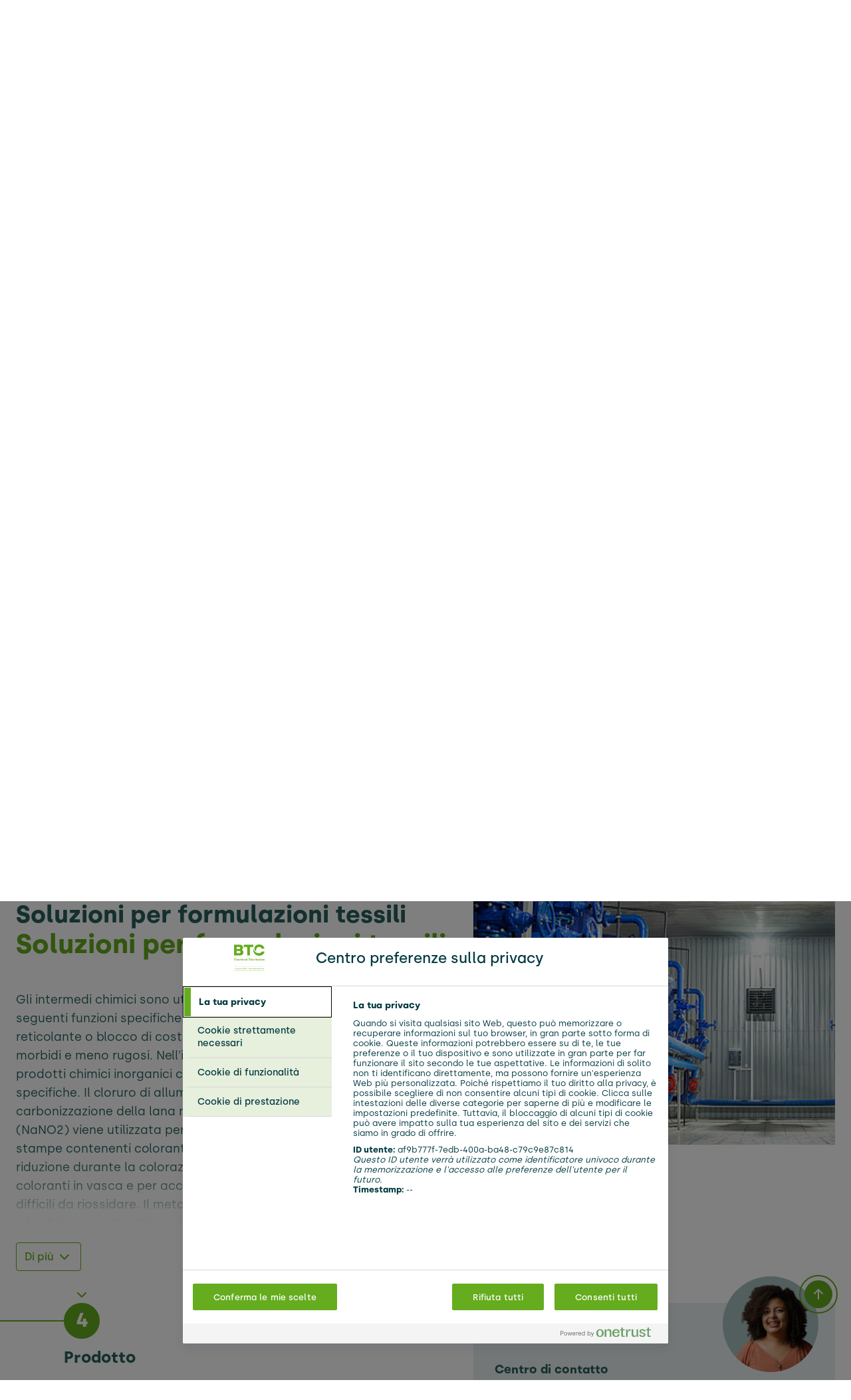

--- FILE ---
content_type: text/html;charset=utf-8
request_url: https://www.btc-europe.com/it/soluzioni/applicazione/soluzioni-per-formulazioni-tessili-3224390
body_size: 114433
content:
<!DOCTYPE html>
<html lang="it">
<head>

<meta charset="utf-8">
<!-- 
	This website is powered by TYPO3 - inspiring people to share!
	TYPO3 is a free open source Content Management Framework initially created by Kasper Skaarhoj and licensed under GNU/GPL.
	TYPO3 is copyright 1998-2026 of Kasper Skaarhoj. Extensions are copyright of their respective owners.
	Information and contribution at https://typo3.org/
-->


<link rel="icon" href="/typo3conf/ext/sitepackage/Resources/Public/Images/favicon.ico" type="image/vnd.microsoft.icon">
<title>Soluzioni per formulazioni tessili | BTC Europe</title>
<meta name="generator" content="TYPO3 CMS" />
<meta name="viewport" content="width=device-width, initial-scale=1, shrink-to-fit=no" />
<meta name="robots" content="max-image-preview:large" />
<meta name="description" content="Scoprite più di 6000 specialità chimiche e approfittate della nostra esperienza unica nel settore. Richiedete un&#039;offerta o contattateci per una consulenza!" />
<meta property="og:site_name" content="BTC Europe" />
<meta name="twitter:card" content="summary" />
<meta name="revisit-after" content="7" />
<meta name="google-site-verification" content="QtJX2n7GXBobOIwcr9rhVIMF7_GWX0zlSolcRCO5C4o" />
<meta name="yandex-verification" content="826b44687cd65636" />


<link rel="stylesheet" href="/typo3temp/assets/compressed/merged-58fc061b3be609ec704ca8075e0738ab-2b18209fa134162cbe8e02bfa0f1e5eb.css?1768470238" media="all">
<link href="/typo3conf/ext/sitepackage/Resources/Public/Css/SolutionFinder.min.css?1768470218" rel="stylesheet" >
<link href="/typo3conf/ext/sitepackage/Resources/Public/Css/Vendor/splide.min.css?1768469773" rel="stylesheet" >




<script>
    var utag_data = utag_data || {}
    utag_data.page_name = "applicazione"
    utag_data.page_category = "soluzioni"
    utag_data.page_subcategory = ""
    utag_data.page_type = "page"
    utag_data.page_language = "it"
    utag_data.page_country = "it"
    utag_data.page_identifier = "btc-europe.com"
    utag_data.page_privacy_policy = ""
</script>

<link rel="prefetch" href="/typo3conf/ext/sitepackage/Resources/Public/Fonts/Silka-Bold.otf" as="font" type="font/otf" crossorigin><link rel="prefetch" href="/typo3conf/ext/sitepackage/Resources/Public/Fonts/Silka-Regular.otf" as="font" type="font/otf" crossorigin><link rel="prefetch" href="/typo3conf/ext/sitepackage/Resources/Public/Fonts/Silka-Medium.otf" as="font" type="font/otf" crossorigin><link rel="prefetch" href="/typo3conf/ext/sitepackage/Resources/Public/Fonts/Silka-Light.otf" as="font" type="font/otf" crossorigin>        <link rel="icon" type="image/png" sizes="32x32" href="/typo3conf/ext/sitepackage/Resources/Public/Images/BTC-favicon32.png">
        <link rel="icon" type="image/png" sizes="64x64" href="/typo3conf/ext/sitepackage/Resources/Public/Images/BTC-favicon64.png"><link rel="canonical" href="https://www.btc-europe.com/it/soluzioni/applicazione/soluzioni-per-formulazioni-tessili-3224390"><meta name="msvalidate.01" content="48B1AAC15FDD1FC5C6E5379F417B278B" />
<link rel="alternate" hreflang="en" href="https://www.btc-europe.com/en/solutions/application/solutions-for-textile-formulations-3224390"/>
<link rel="alternate" hreflang="de" href="https://www.btc-europe.com/de/loesungen/anwendung/rohmaterial-3224390"/>
<link rel="alternate" hreflang="es" href="https://www.btc-europe.com/es/soluciones/aplicacion/soluciones-para-formulaciones-textiles-3224390"/>
<link rel="alternate" hreflang="fr" href="https://www.btc-europe.com/fr/solutions/application/solutions-pour-les-formulations-textiles-3224390"/>
<link rel="alternate" hreflang="it" href="https://www.btc-europe.com/it/soluzioni/applicazione/soluzioni-per-formulazioni-tessili-3224390"/>
<link rel="alternate" hreflang="x-default" href="https://www.btc-europe.com/en/solutions/application/solutions-for-textile-formulations-3224390"/>
</head>
<body class="uid-289">

    


    





<script type="text/javascript">
    (function(a,b,c,d){
    a='https://blackberry.btc-europe.com/btc/prod/utag.js';
    b=document;c='script';d=b.createElement(c);d.src=a;d.type='text/java'+c;d.async=true;
    a=b.getElementsByTagName(c)[0];a.parentNode.insertBefore(d,a);
    })();
</script>

<header class="header">
    <div class="container nav-container">
        <div class="top-nav">
            <span class="logo">
                <a title="BTC Europe GmbH" target="_self" href="/it/">
                    <span class="green-logo">
                        <img class="green-logo " alt="BTC Europe GmbH" src="/typo3conf/ext/sitepackage/Resources/Public/Images/BTC-Logo-Green.svg" width="250" height="81" />
                        <img class="endorsement" alt="BTC Europe GmbH Endorsement" src="/typo3conf/ext/sitepackage/Resources/Public/Images/Endorsement.svg" width="250" height="22" />
                    </span>
                    <span class="hidden white-logo d-xl-none">
                        <img class="white-logo " alt="BTC Europe GmbH" src="/typo3conf/ext/sitepackage/Resources/Public/Images/BTC-Logo-White.svg" width="250" height="141" />
                        <img class="endorsement" alt="BTC Europe GmbH Endorsement" src="/typo3conf/ext/sitepackage/Resources/Public/Images/Endorsement-White.svg" width="250" height="22" />
                    </span>
                </a>
            </span>
            <ul class="language-navigation-mobile d-xl-none">
                <img class="btcAtomImage-image close-search hidden search-icon white " alt="Search" loading="lazy" src="/typo3conf/ext/sitepackage/Resources/Public/Images/Search-white.svg" width="27" height="24" />

                
    <li class="languageNavigation">
        <span class="languageNavigationLabel">IT</span>
        <i class="fas fa-chevron-down"></i>
        <i class="fas fa-chevron-up"></i>
        <ul class="dropUl">
            
                
                        <li class="">
                            <a href="/en/solutions/application/solutions-for-textile-formulations-3224390">
                                English
                            </a>
                        </li>
                    
            
                
                        <li class="">
                            <a href="/de/loesungen/anwendung/rohmaterial-3224390">
                                Deutsch
                            </a>
                        </li>
                    
            
                
                        <li class="">
                            <a href="/es/soluciones/aplicacion/soluciones-para-formulaciones-textiles-3224390">
                                Español
                            </a>
                        </li>
                    
            
                
                        <li class="">
                            <a href="/fr/solutions/application/solutions-pour-les-formulations-textiles-3224390">
                                Français
                            </a>
                        </li>
                    
            
                
                        <li class="languageNavigation-active">
                            <a href="/it/soluzioni/applicazione/soluzioni-per-formulazioni-tessili-3224390">
                                Italiano
                            </a>
                        </li>
                    
            
        </ul>
    </li>


                <li class="accessibility">
                    <img class="access-logo" alt="accessibility" src="/typo3conf/ext/sitepackage/Resources/Public/Icons/Accessibility.svg" width="32" height="32" />
                </li>
            </ul>
            <div class="mobile-menu-btn d-xl-none">
                <img class="menu-open" src="/typo3conf/ext/sitepackage/Resources/Public/Images/MenuButton.svg" width="24" height="24" alt="" />
                <img class="menu-close hidden" src="/typo3conf/ext/sitepackage/Resources/Public/Images/close.svg" width="17" height="17" alt="" />
            </div>
            <div class="search-container mobile-menu-search hidden d-xl-none">
                <div class="tx_solr container">
    
    

    
    <form role="search" method="get" class="header-search" id="tx-solr-search-form-pi-results" action="/it/cercare" data-suggest="/it/cercare?type=7384" data-suggest-header="Top Results" accept-charset="utf-8">
        <input
            autocomplete="off"
            type="text"
            class="tx-solr-q js-solr-q tx-solr-suggest tx-solr-suggest-focus form-control search"
            name="q"
            value=""
            aria-label="Cerco"
            placeholder="Cerco"
            disabled="disabled" />
        <button type="reset" class="clear-form hidden">
            <img class="btcAtomImage-image  " alt="Cancella modulo" loading="lazy" src="/typo3conf/ext/sitepackage/Resources/Public/Images/close.svg" width="20" height="20" />

        </button>
        <button class="tx-solr-submit submit" type="submit">
            <img class="btcAtomImage-image search-icon white " alt="Ricerca" loading="lazy" src="/typo3conf/ext/sitepackage/Resources/Public/Images/Search-white.svg" width="27" height="24" />

            <img class="btcAtomImage-image search-icon blue " alt="Ricerca" loading="lazy" src="/typo3conf/ext/sitepackage/Resources/Public/Images/Search-blue.svg" width="27" height="24" />

        </button>
    </form>


</div>

                <div class="search-overlay mobile hidden">
    <div class="container">
        <div class="tx_solr container">
    
    

    
    <form role="search" method="get" id="tx-solr-search-form-pi-results" action="/it/cercare" data-suggest="/it/cercare?type=7384" data-suggest-header="Top Results" accept-charset="utf-8">
        <input
            autocomplete="off"
            type="text"
            class="search-overlay-input tx-solr-q js-solr-q tx-solr-suggest tx-solr-suggest-focus form-control search"
            name="q"
            value=""
            aria-label="Cerco"
            placeholder="Cerco" />
        <button type="reset" class="clear-form hidden">
            <img class="btcAtomImage-image  " alt="Cancella modulo" loading="lazy" src="/typo3conf/ext/sitepackage/Resources/Public/Images/close.svg" width="20" height="20" />

        </button>
        <button class="tx-solr-submit submit" type="submit"></button>
    </form>


</div>

    </div>
</div>

            </div>
        </div>
        <nav class="btcOrganismMobilenavigation d-xl-none hidden" aria-label="Navigazione principale per dispositivi mobili" data-component="mobileNavigation" data-componentprefix="btcOrganismMobilenavigation-">
            <ul>
                
                    <li class="">
                        <a href="/it/soluzioni" class="btcOrganismMobilenavigation-navigationLink btcOrganismMobilenavigation-active" target="_self">
                            <span class="btcOrganismMobilenavigation-label">Soluzioni</span>
                        </a>
                        
                    </li>
                
                    <li class="btcOrganismMobilenavigation-hasSubmenu">
                        <a href="/it/industria" class="btcOrganismMobilenavigation-navigationLink " target="_self">
                            <span class="btcOrganismMobilenavigation-label">Industria</span>
                        </a>
                        
                                <img class="btcOrganismMobilenavigation-submenu-open" src="/typo3conf/ext/sitepackage/Resources/Public/Images/Plus-white.svg" width="16" height="16" alt="" />
                                <img class="btcOrganismMobilenavigation-submenu-close hidden" src="/typo3conf/ext/sitepackage/Resources/Public/Images/close.svg" width="14" height="14" alt="" />
                                <div class="btcOrganismMobilenavigation-submenuWrap">
                                    <ul class="btcOrganismMobilenavigation-submenu">
                                        
                                            <li class="btcOrganismMobilenavigation-navigationItemLevelTwo">
                                                <a href="/it/industria/costruzione-adesivi/adesivi" class="btcOrganismMobilenavigation-navigationLink btcOrganismMobilenavigation-navigationLinkLevelTwo "
                                                    target="_self">
                                                    Adesivi
                                                </a>
                                            </li>
                                        
                                            <li class="btcOrganismMobilenavigation-navigationItemLevelTwo">
                                                <a href="/it/industria/automotive-fluidi-industriali" class="btcOrganismMobilenavigation-navigationLink btcOrganismMobilenavigation-navigationLinkLevelTwo "
                                                    target="_self">
                                                    Automotive &amp; Fluidi industriali
                                                </a>
                                            </li>
                                        
                                            <li class="btcOrganismMobilenavigation-navigationItemLevelTwo">
                                                <a href="/it/industria/cosmesi" class="btcOrganismMobilenavigation-navigationLink btcOrganismMobilenavigation-navigationLinkLevelTwo "
                                                    target="_self">
                                                    Cosmesi
                                                </a>
                                            </li>
                                        
                                            <li class="btcOrganismMobilenavigation-navigationItemLevelTwo">
                                                <a href="/it/industria/costruzione-adesivi" class="btcOrganismMobilenavigation-navigationLink btcOrganismMobilenavigation-navigationLinkLevelTwo "
                                                    target="_self">
                                                    Costruzione
                                                </a>
                                            </li>
                                        
                                            <li class="btcOrganismMobilenavigation-navigationItemLevelTwo">
                                                <a href="/it/industria/detergenti" class="btcOrganismMobilenavigation-navigationLink btcOrganismMobilenavigation-navigationLinkLevelTwo "
                                                    target="_self">
                                                    Detergenti
                                                </a>
                                            </li>
                                        
                                            <li class="btcOrganismMobilenavigation-navigationItemLevelTwo">
                                                <a href="/it/industria/imballaggio" class="btcOrganismMobilenavigation-navigationLink btcOrganismMobilenavigation-navigationLinkLevelTwo "
                                                    target="_self">
                                                    Imballaggio
                                                </a>
                                            </li>
                                        
                                            <li class="btcOrganismMobilenavigation-navigationItemLevelTwo">
                                                <a href="/it/industria/nutrizione-salute" class="btcOrganismMobilenavigation-navigationLink btcOrganismMobilenavigation-navigationLinkLevelTwo "
                                                    target="_self">
                                                    Nutrizione &amp; Salute
                                                </a>
                                            </li>
                                        
                                            <li class="btcOrganismMobilenavigation-navigationItemLevelTwo">
                                                <a href="/it/industria/plastiques-caoutchouc" class="btcOrganismMobilenavigation-navigationLink btcOrganismMobilenavigation-navigationLinkLevelTwo "
                                                    target="_self">
                                                    Plastiques &amp; Caoutchouc
                                                </a>
                                            </li>
                                        
                                            <li class="btcOrganismMobilenavigation-navigationItemLevelTwo">
                                                <a href="/it/industria/rivestimenti" class="btcOrganismMobilenavigation-navigationLink btcOrganismMobilenavigation-navigationLinkLevelTwo "
                                                    target="_self">
                                                    Rivestimenti
                                                </a>
                                            </li>
                                        
                                            <li class="btcOrganismMobilenavigation-navigationItemLevelTwo">
                                                <a href="/it/industria/soluzioni-agricole" class="btcOrganismMobilenavigation-navigationLink btcOrganismMobilenavigation-navigationLinkLevelTwo "
                                                    target="_self">
                                                    Soluzioni agricole
                                                </a>
                                            </li>
                                        
                                            <li class="btcOrganismMobilenavigation-navigationItemLevelTwo">
                                                <a href="/it/industria/altri-settori" class="btcOrganismMobilenavigation-navigationLink btcOrganismMobilenavigation-navigationLinkLevelTwo "
                                                    target="_self">
                                                    Altri settori
                                                </a>
                                            </li>
                                        
                                    </ul>
                                </div>
                            
                    </li>
                
                    <li class="btcOrganismMobilenavigation-hasSubmenu">
                        <a href="/it/la-nostra-missione" class="btcOrganismMobilenavigation-navigationLink " target="_self">
                            <span class="btcOrganismMobilenavigation-label">La Nostra Missione</span>
                        </a>
                        
                                <img class="btcOrganismMobilenavigation-submenu-open" src="/typo3conf/ext/sitepackage/Resources/Public/Images/Plus-white.svg" width="16" height="16" alt="" />
                                <img class="btcOrganismMobilenavigation-submenu-close hidden" src="/typo3conf/ext/sitepackage/Resources/Public/Images/close.svg" width="14" height="14" alt="" />
                                <div class="btcOrganismMobilenavigation-submenuWrap">
                                    <ul class="btcOrganismMobilenavigation-submenu">
                                        
                                            <li class="btcOrganismMobilenavigation-navigationItemLevelTwo">
                                                <a href="/it/la-nostra-missione/sustainability" class="btcOrganismMobilenavigation-navigationLink btcOrganismMobilenavigation-navigationLinkLevelTwo "
                                                    target="_self">
                                                    Sustainability
                                                </a>
                                            </li>
                                        
                                            <li class="btcOrganismMobilenavigation-navigationItemLevelTwo">
                                                <a href="/it/la-nostra-missione/servizi" class="btcOrganismMobilenavigation-navigationLink btcOrganismMobilenavigation-navigationLinkLevelTwo "
                                                    target="_self">
                                                    Servizi
                                                </a>
                                            </li>
                                        
                                            <li class="btcOrganismMobilenavigation-navigationItemLevelTwo">
                                                <a href="/it/la-nostra-missione/carriera" class="btcOrganismMobilenavigation-navigationLink btcOrganismMobilenavigation-navigationLinkLevelTwo "
                                                    target="_self">
                                                    Carriera
                                                </a>
                                            </li>
                                        
                                    </ul>
                                </div>
                            
                    </li>
                
                    <li class="">
                        <a href="/it/newsroom" class="btcOrganismMobilenavigation-navigationLink " target="_self">
                            <span class="btcOrganismMobilenavigation-label">Newsroom</span>
                        </a>
                        
                    </li>
                
                    <li class="">
                        <a href="/it/negozio-online" class="btcOrganismMobilenavigation-navigationLink " target="_self">
                            <span class="btcOrganismMobilenavigation-label">Negozio online</span>
                        </a>
                        
                    </li>
                
                
                    <li>
                        <a href="/it/download" class="btcOrganismMobilenavigation-navigationLink " target="_self">
                            <span class="btcOrganismMobilenavigation-label">Download</span>
                        </a>
                    </li>
                
                    <li>
                        <a href="/it/contact" class="btcOrganismMobilenavigation-navigationLink " target="_self">
                            <span class="btcOrganismMobilenavigation-label">Contatto</span>
                        </a>
                    </li>
                
            </ul>
        </nav>

        <nav class="main-nav d-none d-xl-inline-block" aria-label="Main">
    <ul>
        
            <li >
                <a class="active" href="/it/soluzioni" target="_self">Soluzioni</a>
                
            </li>
        
            <li class="has-submenu">
                <a  href="/it/industria" target="_self">Industria</a>
                
                    <ul class="submenu">
                        
                            <li>
                                <a  href="/it/industria/costruzione-adesivi/adesivi" target="_self">Adesivi</a>
                            </li>
                        
                            <li>
                                <a  href="/it/industria/automotive-fluidi-industriali" target="_self">Automotive &amp; Fluidi industriali</a>
                            </li>
                        
                            <li>
                                <a  href="/it/industria/cosmesi" target="_self">Cosmesi</a>
                            </li>
                        
                            <li>
                                <a  href="/it/industria/costruzione-adesivi" target="_self">Costruzione</a>
                            </li>
                        
                            <li>
                                <a  href="/it/industria/detergenti" target="_self">Detergenti</a>
                            </li>
                        
                            <li>
                                <a  href="/it/industria/imballaggio" target="_self">Imballaggio</a>
                            </li>
                        
                            <li>
                                <a  href="/it/industria/nutrizione-salute" target="_self">Nutrizione &amp; Salute</a>
                            </li>
                        
                            <li>
                                <a  href="/it/industria/plastiques-caoutchouc" target="_self">Plastiques &amp; Caoutchouc</a>
                            </li>
                        
                            <li>
                                <a  href="/it/industria/rivestimenti" target="_self">Rivestimenti</a>
                            </li>
                        
                            <li>
                                <a  href="/it/industria/soluzioni-agricole" target="_self">Soluzioni agricole</a>
                            </li>
                        
                            <li>
                                <a  href="/it/industria/altri-settori" target="_self">Altri settori</a>
                            </li>
                        
                    </ul>
                
            </li>
        
            <li class="has-submenu">
                <a  href="/it/la-nostra-missione" target="_self">La Nostra Missione</a>
                
                    <ul class="submenu">
                        
                            <li>
                                <a  href="/it/la-nostra-missione/sustainability" target="_self">Sustainability</a>
                            </li>
                        
                            <li>
                                <a  href="/it/la-nostra-missione/servizi" target="_self">Servizi</a>
                            </li>
                        
                            <li>
                                <a  href="/it/la-nostra-missione/carriera" target="_self">Carriera</a>
                            </li>
                        
                    </ul>
                
            </li>
        
            <li >
                <a  href="/it/newsroom" target="_self">Newsroom</a>
                
            </li>
        
            <li >
                <a  href="/it/negozio-online" target="_self">Negozio online</a>
                
            </li>
        
    </ul>
    
        <div class="search-container d-none d-xl-inline-block">
            <div class="tx_solr container">
    
    

    
    <form role="search" method="get" class="header-search" id="tx-solr-search-form-pi-results" action="/it/cercare" data-suggest="/it/cercare?type=7384" data-suggest-header="Top Results" accept-charset="utf-8">
        <input
            autocomplete="off"
            type="text"
            class="tx-solr-q js-solr-q tx-solr-suggest tx-solr-suggest-focus form-control search"
            name="q"
            value=""
            aria-label="Cerco"
            placeholder="Cerco"
            disabled="disabled" />
        <button type="reset" class="clear-form hidden">
            <img class="btcAtomImage-image  " alt="Cancella modulo" loading="lazy" src="/typo3conf/ext/sitepackage/Resources/Public/Images/close.svg" width="20" height="20" />

        </button>
        <button class="tx-solr-submit submit" type="submit">
            <img class="btcAtomImage-image search-icon white " alt="Ricerca" loading="lazy" src="/typo3conf/ext/sitepackage/Resources/Public/Images/Search-white.svg" width="27" height="24" />

            <img class="btcAtomImage-image search-icon blue " alt="Ricerca" loading="lazy" src="/typo3conf/ext/sitepackage/Resources/Public/Images/Search-blue.svg" width="27" height="24" />

        </button>
    </form>


</div>

            <button 
                    target=""
                    title=""
                    
                    
                    class="btcAtomButton btcAtomButton--large btcAtomButton--secondary btcAtomButton--isNegative close-search hidden">
                    <span class="btcAtomButton--outer-wrap">
                        <span>chiudi ricerca</span>
                        
                    </span>
                </button>

        </div>
    
</nav>

        <nav class="meta-nav d-none d-xl-inline-block" aria-label="Meta">
    <ul>
        
            <li>
                <a  href="/it/download" target="_self">Download</a>
            </li>
        
            <li>
                <a  href="/it/contact" target="_self">Contatto</a>
            </li>
        
        <li class="accessibility">
            <img class="access-logo" alt="accessibility" src="/typo3conf/ext/sitepackage/Resources/Public/Icons/Accessibility.svg" width="32" height="32" />
            <img class="access-logo hidden" alt="accessibility" src="/typo3conf/ext/sitepackage/Resources/Public/Icons/Accessibility-hover.svg" width="32" height="32" />
        </li>
        
    <li class="languageNavigation">
        <span class="languageNavigationLabel">IT</span>
        <i class="fas fa-chevron-down"></i>
        <i class="fas fa-chevron-up"></i>
        <ul class="dropUl">
            
                
                        <li class="">
                            <a href="/en/solutions/application/solutions-for-textile-formulations-3224390">
                                English
                            </a>
                        </li>
                    
            
                
                        <li class="">
                            <a href="/de/loesungen/anwendung/rohmaterial-3224390">
                                Deutsch
                            </a>
                        </li>
                    
            
                
                        <li class="">
                            <a href="/es/soluciones/aplicacion/soluciones-para-formulaciones-textiles-3224390">
                                Español
                            </a>
                        </li>
                    
            
                
                        <li class="">
                            <a href="/fr/solutions/application/solutions-pour-les-formulations-textiles-3224390">
                                Français
                            </a>
                        </li>
                    
            
                
                        <li class="languageNavigation-active">
                            <a href="/it/soluzioni/applicazione/soluzioni-per-formulazioni-tessili-3224390">
                                Italiano
                            </a>
                        </li>
                    
            
        </ul>
    </li>


    </ul>
</nav>

    </div>

    
            <div class="hero-wrapper">
                
    

                <nav class="breadcrumb-nav container without-hero" aria-label="Breadcrumb">
    <ul>
        
            <li class="crumb">
                <a href="/it/" target="_self">
                    BTC Europe
                </a>
                
                        <img class="white-arrow" src="/typo3conf/ext/sitepackage/Resources/Public/Icons/chevron-right.svg" width="16" height="16" alt="" />
                        <img class="petrol-arrow hidden" src="/typo3conf/ext/sitepackage/Resources/Public/Icons/chevron-right-green.svg" width="16" height="16" alt="" />
                    
            </li>
        
            <li class="crumb">
                <a href="/it/soluzioni" target="_self">
                    Soluzioni
                </a>
                
            </li>
        
    </ul>
</nav>

            </div>
        
</header>

<main id="main">
    <!--TYPO3SEARCH_begin-->
    
    






        <div id="c2976"
            class="default  ">
            

            
                <div class="btcOrganismSolutionfinder container-fluid" id="SolutionFinderApp" data-component="SolutionFinder" data-appdata='{&quot;applicationTree&quot;:{&quot;3223842&quot;:{&quot;name&quot;:&quot;Rivestimenti&quot;,&quot;subIndustries&quot;:{&quot;3224431&quot;:{&quot;name&quot;:&quot;Rivestimenti architettonici&quot;,&quot;applications&quot;:{&quot;3224239&quot;:{&quot;name&quot;:&quot;Additivi&quot;,&quot;title&quot;:&quot;Additivi per rivestimenti architettonici&quot;,&quot;marketingDescription&quot;:&quot;\u003Cp\u003EIn BTC Europe continuiamo a lavorare insieme a BASF per rendere i rivestimenti migliori per i nostri clienti attraverso le nostre innovazioni per soddisfare le esigenze dei clienti e fornire idee di impatto al mercato attraverso il nostro approccio olistico alle formulazioni. L&amp;#039;eccezionale esperienza tecnica del nostro team e il nostro ampio portafoglio di prodotti ci consentono di offrire soluzioni per soddisfare un&amp;#039;ampia variet\u00e0 di esigenze e applicazioni dei rivestimenti architettonici.\u003C\/p\u003E\n\n\u003Cp\u003EOffriamo additivi per rivestimenti architettonici esterni, rivestimenti architettonici interni e legno fai-da-te.\u003C\/p\u003E\n\n\u003Cp\u003ECon concetti per formulazioni a base d&amp;#039;acqua, a basso contenuto di COV e a basso odore, forniamo un ampio supporto per raggiungere una maggiore sostenibilit\u00e0, consentendo ai produttori di soddisfare le richieste normative e servire il mercato in crescita delle vernici sane ed eco-etichettate senza compromettere le prestazioni. Inoltre, offriamo additivi che migliorano la pulibilit\u00e0 e la resistenza allo scrub, migliorano le trame superficiali e consentono la personalizzazione.\u003C\/p\u003E&quot;,&quot;filter&quot;:null,&quot;deeplinkUri&quot;:&quot;\/it\/soluzioni\/applicazione\/additivi-3224239&quot;,&quot;step4AjaxUri&quot;:&quot;\/it\/soluzioni\/applicazione?tx_solr%5Baction%5D=results&amp;tx_solr%5Bcontroller%5D=Search&amp;tx_solr%5Bfilter%5D%5B0%5D=application%3A3224239&amp;type=1671549037&quot;,&quot;cardImage&quot;:&quot;\/typo3temp\/assets\/_processed_\/3\/e\/csm_ab34098c-Coatings_Arch_Add_f592163fa8.jpg&quot;,&quot;marketingImage&quot;:&quot;\/typo3temp\/assets\/_processed_\/3\/e\/csm_ab34098c-Coatings_Arch_Add_8f267f61a5.jpg&quot;},&quot;3224240&quot;:{&quot;name&quot;:&quot;Resine &amp; Reticolanti&quot;,&quot;title&quot;:&quot;Resine e reticolanti per rivestimenti architettonici&quot;,&quot;marketingDescription&quot;:&quot;\u003Cp\u003E\u003Cbr \/\u003E\nIn collaborazione con BASF, uno dei principali fornitori di resine e reticolanti per una vasta gamma di applicazioni di rivestimenti architettonici, noi di BTC Europe supportiamo i nostri clienti nell&#039;avanzamento delle loro formulazioni. Siamo pronti a fornire ai formulatori un livello avanzato di competenza nel settore. I nostri clienti sono alla ricerca di prestazioni. Allo stesso tempo, devono affrontare una notevole pressione per produrre in modo efficiente sotto il profilo delle risorse, socialmente responsabile ed ecologicamente ragionevole. Offriamo ai nostri clienti molte possibilit\u00e0 per combinare sostenibilit\u00e0 e prestazioni e per plasmare il futuro in modo sostenibile. Che si tratti di risparmiare CO2 o di produrre con risorse a base biologica, parliamo per vedere quali soluzioni supportano meglio te e i tuoi obiettivi.\u003C\/p\u003E&quot;,&quot;filter&quot;:null,&quot;deeplinkUri&quot;:&quot;\/it\/soluzioni\/applicazione\/resine-reticolanti-3224240&quot;,&quot;step4AjaxUri&quot;:&quot;\/it\/soluzioni\/applicazione?tx_solr%5Baction%5D=results&amp;tx_solr%5Bcontroller%5D=Search&amp;tx_solr%5Bfilter%5D%5B0%5D=application%3A3224240&amp;type=1671549037&quot;,&quot;cardImage&quot;:&quot;\/typo3temp\/assets\/_processed_\/c\/7\/csm_e6ef0f6d-coatings_arch_res.jpeg_58f4287309.jpg&quot;,&quot;marketingImage&quot;:&quot;\/typo3temp\/assets\/_processed_\/c\/7\/csm_e6ef0f6d-coatings_arch_res.jpeg_a4cdfba7bb.jpg&quot;},&quot;3224241&quot;:{&quot;name&quot;:&quot;Pigmenti&quot;,&quot;title&quot;:&quot;Pigmenti e preparazioni di pigmenti per rivestimenti architettonici&quot;,&quot;marketingDescription&quot;:&quot;\u003Cp\u003E\u003Cbr \/\u003E\nBTC Europe fornisce pigmenti e preparati di pigmenti, nonch\u00e9 pigmenti ad effetto che consentono ai nostri utenti finali di personalizzare il loro stile di vita da toni di grande impatto a toni sottili fornendo il massimo spazio cromatico all&#039;interno del nostro portafoglio. Gli arredi in legno, come prodotto naturale, continuano a valorizzare il nostro stile di vita e diventano parte dello spazio abitativo. Nuove possibilit\u00e0 nel design del colore sono possibili con combinazioni di ossidi trasparenti con pigmenti organici per integrare le applicazioni interne. Tecnicamente i rivestimenti in legno possono essere a base solvente o ad acqua e possono variare da sistemi autoerodanti con cicli di vita brevi a rivestimenti a lunga durata fino a 10 anni di durata. Il nostro portafoglio si rivolge a entrambi i tipi di cicli di vita e sistemi con opzioni in un&#039;ampia gamma all&#039;interno dello spazio colore. I nostri preparati pigmentati sono pigmenti completamente dispersi in forma liquida o solida per l&#039;uso diretto nella produzione di vernici a emulsione acquosa per la colorazione in-pianta e la colorazione in-can. Una selezione speciale di coloranti per punti vendita \u00e8 disponibile anche per i sistemi tintometrici nei vostri impianti di produzione o nei vostri negozi. Queste dispersioni di pigmenti formulate con il nostro esclusivo know-how di pigmenti e additivi coprono una vasta gamma di spazi cromatici e tipi chimici sia organici che inorganici.\u003C\/p\u003E\n\n\u003Cp\u003EL&#039;ampio portafoglio consente l&#039;uso sia in vernici per interni convenienti che nella pi\u00f9 lunga durata dei rivestimenti esterni. I nostri pigmenti predispersi sono disponibili sia per sistemi a base di acqua che a solvente in forma facile da usare ed evitano inutili sprechi e scorte eccessive di materiali. I pigmenti ad effetto sono a base di mica naturale o sintetica, alluminio, ossicloruro di bismuto, borosilicato o grafite. Offrono un numero multiplo di apparenze ottiche dalla lucentezza brillante fino a un luccichio liscio, a seconda della distribuzione delle dimensioni delle particelle. I singoli effetti dipendono dalla combinazione di diversi fattori, dall&#039;applicazione, dalla selezione dei pigmenti, nonch\u00e9 dai mezzi e dallo sfondo in cui vengono utilizzati. I pigmenti ad effetto creano colori lucenti, perlescenti e vibranti per vernici e rivestimenti architettonici decorativi di alto valore. A seconda del tipo di pigmento selezionato, questo pu\u00f2 variare da setoso a vibrante scintillio e pu\u00f2 essere applicato con rivestimento a spruzzo, pennello, spatola o altre attrezzature ben note per questo settore. Offrono una variet\u00e0 di effetti visivi e tattili dalla lucentezza glamour al luccichio magico. I diversi effetti dipendono da una combinazione di fatti come la selezione dei pigmenti, i media e l&#039;applicazione dell&#039;uso finale.\u003C\/p\u003E&quot;,&quot;filter&quot;:null,&quot;deeplinkUri&quot;:&quot;\/it\/soluzioni\/applicazione\/pigmenti-3224241&quot;,&quot;step4AjaxUri&quot;:&quot;\/it\/soluzioni\/applicazione?tx_solr%5Baction%5D=results&amp;tx_solr%5Bcontroller%5D=Search&amp;tx_solr%5Bfilter%5D%5B0%5D=application%3A3224241&amp;type=1671549037&quot;,&quot;cardImage&quot;:&quot;\/typo3temp\/assets\/_processed_\/6\/1\/csm_0598d72d-coatings_arch_pig_a2eff1d3de.jpg&quot;,&quot;marketingImage&quot;:&quot;\/typo3temp\/assets\/_processed_\/6\/1\/csm_0598d72d-coatings_arch_pig_15fefc70b3.jpg&quot;},&quot;7987081&quot;:{&quot;name&quot;:&quot;Catalizzatori per rivestimenti tecnici&quot;,&quot;title&quot;:&quot;&quot;,&quot;marketingDescription&quot;:&quot;&quot;,&quot;filter&quot;:null,&quot;sourcePicture&quot;:null,&quot;sourceMarketingPicture&quot;:null,&quot;deeplinkUri&quot;:&quot;\/it\/soluzioni\/applicazione\/catalizzatori-per-rivestimenti-tecnici-7987081&quot;,&quot;step4AjaxUri&quot;:&quot;\/it\/soluzioni\/applicazione?tx_solr%5Baction%5D=results&amp;tx_solr%5Bcontroller%5D=Search&amp;tx_solr%5Bfilter%5D%5B0%5D=application%3A7987081&amp;type=1671549037&quot;}},&quot;cardImage&quot;:&quot;\/typo3temp\/assets\/_processed_\/7\/5\/csm_5236b355-ArchitecturalCoatings_Subindustries_2c9cc4cab4.jpg&quot;},&quot;3224432&quot;:{&quot;name&quot;:&quot;Rivestimenti automobilistici&quot;,&quot;applications&quot;:{&quot;4721901&quot;:{&quot;name&quot;:&quot;Additivi&quot;,&quot;title&quot;:&quot;Additivi per rivestimenti automobilistici&quot;,&quot;marketingDescription&quot;:&quot;\u003Cp\u003ELe nostre soluzioni aiutano a migliorare le prestazioni, l&#039;aspetto, la durata e l&#039;efficienza dei rivestimenti automobilistici.\u003Cbr \/\u003E\n\u003Cbr \/\u003E\nGli additivi per prestazioni e formulazione di BASF sono dedicati alle esigenze dell&#039;industria automobilistica. Gli additivi standard includono antischiuma altamente efficaci, agenti bagnanti e livellanti, agenti disperdenti, agenti reologici, stabilizzatori UV e assorbitori. Con additivi che migliorano continuamente l&#039;efficienza e riducono il consumo energetico per formulazioni e applicazioni automobilistiche a base d&#039;acqua, a base solvente e ad alto solido.&amp;nbsp;\u003Cbr \/\u003E\n\u003Cbr \/\u003E\n\u003Cbr \/\u003E\nIn BTC Europe offriamo additivi per E-coat, primer, fondi e trasparenti per OEM automobilistici e rivestimenti refinish.\u003Cbr \/\u003E\nIn stretta collaborazione con gli OEM, BASF ha sviluppato soluzioni che funzionano in modo affidabile e coerente nel processo di produzione, comprese soluzioni per l&#039;applicazione wet-on-wet. I principali produttori si affidano a noi per gli additivi e il supporto nella creazione di rivestimenti OEM e refinish automobilistici con un vantaggio competitivo. Abbiamo le conoscenze, le competenze e le risorse per fornire soluzioni alle vostre formulazioni di rivestimenti automobilistici e refinish.\u003C\/p\u003E&quot;,&quot;filter&quot;:null,&quot;deeplinkUri&quot;:&quot;\/it\/soluzioni\/applicazione\/additivi-4721901&quot;,&quot;step4AjaxUri&quot;:&quot;\/it\/soluzioni\/applicazione?tx_solr%5Baction%5D=results&amp;tx_solr%5Bcontroller%5D=Search&amp;tx_solr%5Bfilter%5D%5B0%5D=application%3A4721901&amp;type=1671549037&quot;,&quot;cardImage&quot;:&quot;\/typo3temp\/assets\/_processed_\/c\/c\/csm_e3141ebd-coatings_auto_add_97624527af.jpg&quot;,&quot;marketingImage&quot;:&quot;\/typo3temp\/assets\/_processed_\/c\/c\/csm_e3141ebd-coatings_auto_add_ad52b76449.jpg&quot;},&quot;4721902&quot;:{&quot;name&quot;:&quot;Resine &amp; Reticolanti&quot;,&quot;title&quot;:&quot;Resine e reticolanti per l&#039;industria dei rivestimenti automobilistici&quot;,&quot;marketingDescription&quot;:&quot;\u003Cp\u003E\u003Cbr \/\u003E\nBTC Europe offre il portafoglio completo di prodotti BASF per l&#039;industria automobilistica e dei rivestimenti industriali. Sul lato non pigmentato le nostre soluzioni includono reticolanti e leganti, nonch\u00e9 additivi funzionali e formulativi. Creare superfici pi\u00f9 durevoli \u00e8 una cosa. Tenere il passo con i desideri dei progettisti, cambiare la legislazione e aumentare gli standard ambientali \u00e8 un&#039;altra cosa. In qualit\u00e0 di fornitore leader mondiale di resine, BASF e BTC Europe vi aiutano a raggiungere entrambi gli obiettivi. I nostri poliisocianati e le resine amminiche aumentano le prestazioni funzionali del rivestimento. Sostenibilit\u00e0 La sostenibilit\u00e0 \u00e8 un argomento cos\u00ec importante. La domanda \u00e8: da dove cominciare? Ad esempio, quando si tratta di rivestimenti pi\u00f9 sostenibili. A nostro avviso, il modo migliore per iniziare \u00e8 parlare dei tuoi obiettivi e dei tuoi piloti. Quindi possiamo scoprire insieme quale delle nostre soluzioni di resina sostenibile ti aiuta a raggiungere questi obiettivi nel modo migliore.\u003C\/p\u003E&quot;,&quot;filter&quot;:null,&quot;deeplinkUri&quot;:&quot;\/it\/soluzioni\/applicazione\/resine-reticolanti-4721902&quot;,&quot;step4AjaxUri&quot;:&quot;\/it\/soluzioni\/applicazione?tx_solr%5Baction%5D=results&amp;tx_solr%5Bcontroller%5D=Search&amp;tx_solr%5Bfilter%5D%5B0%5D=application%3A4721902&amp;type=1671549037&quot;,&quot;cardImage&quot;:&quot;\/typo3temp\/assets\/_processed_\/1\/9\/csm_af7151a2-coatings_auto_res_b680b5f866.jpg&quot;,&quot;marketingImage&quot;:&quot;\/typo3temp\/assets\/_processed_\/1\/9\/csm_af7151a2-coatings_auto_res_9e2797f94b.jpg&quot;},&quot;4721903&quot;:{&quot;name&quot;:&quot;Pigmenti &quot;,&quot;title&quot;:&quot;Pigmenti per l&#039;industria dei rivestimenti automobilistici&quot;,&quot;marketingDescription&quot;:&quot;\u003Cp\u003EA BTC Europe offriamo soluzioni di pigmenti e preparazioni di pigmenti di alta qualit\u00e0. Il nostro ampio portafoglio comprende prodotti per tutti i diversi strati: e-coat, primer, basecoat e clearcoat. I veicoli elettrici, le auto a guida autonoma e i concetti di ride-sharing cambieranno il concetto di mobilit\u00e0 e il volto delle nostre strade. Allo stesso tempo, la sostenibilit\u00e0 \u00e8 un valore fondamentale che condividiamo con i nostri clienti. Insieme ai nostri partner affrontiamo le sfide di oggi e di domani.\u003C\/p\u003E&quot;,&quot;filter&quot;:null,&quot;deeplinkUri&quot;:&quot;\/it\/soluzioni\/applicazione\/pigmenti-4721903&quot;,&quot;step4AjaxUri&quot;:&quot;\/it\/soluzioni\/applicazione?tx_solr%5Baction%5D=results&amp;tx_solr%5Bcontroller%5D=Search&amp;tx_solr%5Bfilter%5D%5B0%5D=application%3A4721903&amp;type=1671549037&quot;,&quot;cardImage&quot;:&quot;\/typo3temp\/assets\/_processed_\/d\/f\/csm_270842bc-coatings_auto_pig_b5bb929794.jpg&quot;,&quot;marketingImage&quot;:&quot;\/typo3temp\/assets\/_processed_\/d\/f\/csm_270842bc-coatings_auto_pig_d42dbb49bf.jpg&quot;},&quot;7987085&quot;:{&quot;name&quot;:&quot;Catalizzatori per rivestimenti automobilistici&quot;,&quot;title&quot;:&quot;&quot;,&quot;marketingDescription&quot;:&quot;&quot;,&quot;filter&quot;:null,&quot;sourcePicture&quot;:null,&quot;sourceMarketingPicture&quot;:null,&quot;deeplinkUri&quot;:&quot;\/it\/soluzioni\/applicazione\/catalizzatori-per-rivestimenti-automobilistici-7987085&quot;,&quot;step4AjaxUri&quot;:&quot;\/it\/soluzioni\/applicazione?tx_solr%5Baction%5D=results&amp;tx_solr%5Bcontroller%5D=Search&amp;tx_solr%5Bfilter%5D%5B0%5D=application%3A7987085&amp;type=1671549037&quot;}},&quot;cardImage&quot;:&quot;\/typo3temp\/assets\/_processed_\/4\/6\/csm_0779a04f-Automotive_Subindustries_b457e0dd2e.jpg&quot;},&quot;3224433&quot;:{&quot;name&quot;:&quot;Rivestimenti industriali&quot;,&quot;applications&quot;:{&quot;4721905&quot;:{&quot;name&quot;:&quot;Additivi&quot;,&quot;title&quot;:&quot;Additivi per rivestimenti industriali&quot;,&quot;marketingDescription&quot;:&quot;\u003Cp\u003ECome BTC Europe insieme a BASF continuiamo a spingere in avanti il mercato dei rivestimenti industriali, rendendo i rivestimenti pi\u00f9 durevoli, pi\u00f9 funzionali e pi\u00f9 sicuri da produrre.&amp;nbsp;\u003Cbr \/\u003E\n\u003Cbr \/\u003E\nPoich\u00e9 la categoria dei rivestimenti industriali comprende cos\u00ec tante applicazioni diverse, siamo fortemente concentrati sulle esigenze individuali di ciascun settore.\u003Cbr \/\u003E\n&amp;nbsp;\u003Cbr \/\u003E\n\u003Cstrong\u003EAdditivi per rivestimenti protettivi e di manutenzione\u003C\/strong\u003E\u003Cbr \/\u003E\n\u003Cbr \/\u003E\nConosciuti anche come rivestimenti per impieghi gravosi o ad alte prestazioni, i rivestimenti protettivi e di manutenzione vengono applicati su strutture in acciaio, ponti in acciaio, piattaforme petrolifere e attrezzature off-shore, serbatoi chimici, oleodotti, impianti industriali, rivestimenti per mulini a vento, impianti chimici e petroliferi e altre strutture che richiedono protezione contro la corrosione e \/ o un&#039;elevata resistenza all&#039;usura. Offriamo un&#039;ampia gamma di additivi con compatibilit\u00e0 e multifunzionalit\u00e0 migliorate per soddisfare le esigenze dei clienti.\u003Cbr \/\u003E\n\u003Cbr \/\u003E\n\u003Cstrong\u003EAdditivi per rivestimenti di lattine\u003C\/strong\u003E\u003Cbr \/\u003E\n\u003Cbr \/\u003E\nQuesti rivestimenti vengono applicati all&#039;interno delle lattine per garantire la protezione, cio\u00e8 per impedire al metallo di reagire con il contenuto della lattina e all&#039;esterno per scopi decorativi.\u003Cbr \/\u003E\n\u003Cbr \/\u003E\n\u003Cstrong\u003EAdditivi per coil coating\u003C\/strong\u003E\u003Cbr \/\u003E\n\u003Cbr \/\u003E\nI rivestimenti metallici prefininti, o rivestimenti a bobina, vengono applicati su lamiere, strisce e bobine continue, che vengono successivamente vendute agli OEM (Original Equipment Manufacturer). Le applicazioni spaziano dagli elettrodomestici ai componenti elettrici e automobilistici.\u003Cbr \/\u003E\n\u003Cbr \/\u003E\n\u003Cstrong\u003EAdditivi per rivestimenti marini\u003C\/strong\u003E\u003Cbr \/\u003E\n\u003Cbr \/\u003E\nCon le loro propriet\u00e0 anticorrosive o antivegetative, i rivestimenti marini sono progettati per tutti i tipi di navi, comprese le navi commerciali e da carico. I rivestimenti per piattaforme e attrezzature petrolifere offshore sono descritti in \&quot;Rivestimenti protettivi e di manutenzione\&quot;.\u003Cbr \/\u003E\n\u003Cbr \/\u003E\n\u003Cstrong\u003EAdditivi per ACE, vernici industriali generali e rivestimenti plastici\u003C\/strong\u003E\u003Cbr \/\u003E\n\u003Cbr \/\u003E\nQuesti rivestimenti sono applicati su attrezzature agricole, edili e movimento terra. I rivestimenti in plastica comprendono rivestimenti per computer, comunicazione ed elettronica di consumo, elettronica personale come aspirapolvere, asciugacapelli, caschi. I rivestimenti industriali generali vengono applicati su elettrodomestici, rivestimenti per contenitori, piccoli macchinari.\u003Cbr \/\u003E\n\u003Cbr \/\u003E\n\u003Cstrong\u003EAdditivi per rivestimenti speciali\u003C\/strong\u003E\u003Cbr \/\u003E\n\u003Cbr \/\u003E\nLe applicazioni chiave sono il rivestimento del pavimento (PU ed epossidico), i rivestimenti per semi, i rivestimenti in vetro composito, i rivestimenti fotovoltaici, le vernici per la segnaletica stradale ecc.\u003C\/p\u003E&quot;,&quot;filter&quot;:null,&quot;deeplinkUri&quot;:&quot;\/it\/soluzioni\/applicazione\/additivi-4721905&quot;,&quot;step4AjaxUri&quot;:&quot;\/it\/soluzioni\/applicazione?tx_solr%5Baction%5D=results&amp;tx_solr%5Bcontroller%5D=Search&amp;tx_solr%5Bfilter%5D%5B0%5D=application%3A4721905&amp;type=1671549037&quot;,&quot;cardImage&quot;:&quot;\/typo3temp\/assets\/_processed_\/8\/6\/csm_6bb40a4e-coatings_ind_add_b4eeaa0e2b.jpg&quot;,&quot;marketingImage&quot;:&quot;\/typo3temp\/assets\/_processed_\/8\/6\/csm_6bb40a4e-coatings_ind_add_906c8cd91e.jpg&quot;},&quot;4721907&quot;:{&quot;name&quot;:&quot;Resine &amp; Reticolanti&quot;,&quot;title&quot;:&quot;Resine e reticolanti per rivestimenti industriali&quot;,&quot;marketingDescription&quot;:&quot;\u003Cp\u003E\u003Cbr \/\u003E\nBASF offre un&#039;ampia gamma di leganti e reticolanti, nonch\u00e9 additivi per prestazioni e formulazioni. Questi prodotti non solo aggiungono valore alle prestazioni della formulazione del rivestimento specifico. Sono stati inoltre sistematicamente rivisti secondo il nostro sustainable solution steering method. Pertanto, abbiamo identificato prodotti che possono contribuire in modo sostanziale all&#039;efficienza delle risorse, alla durata e al miglioramento della salute e della sicurezza, che sono tra i fattori chiave per formulazioni pi\u00f9 sostenibili.\u003C\/p\u003E&quot;,&quot;filter&quot;:null,&quot;deeplinkUri&quot;:&quot;\/it\/soluzioni\/applicazione\/resine-reticolanti-4721907&quot;,&quot;step4AjaxUri&quot;:&quot;\/it\/soluzioni\/applicazione?tx_solr%5Baction%5D=results&amp;tx_solr%5Bcontroller%5D=Search&amp;tx_solr%5Bfilter%5D%5B0%5D=application%3A4721907&amp;type=1671549037&quot;,&quot;cardImage&quot;:&quot;\/typo3temp\/assets\/_processed_\/9\/4\/csm_e47035b7-coatings_ind_res_9aa0f725f2.jpg&quot;,&quot;marketingImage&quot;:&quot;\/typo3temp\/assets\/_processed_\/9\/4\/csm_e47035b7-coatings_ind_res_c90de4e614.jpg&quot;},&quot;4721908&quot;:{&quot;name&quot;:&quot;Pigmenti &quot;,&quot;title&quot;:&quot;Pigmenti per l&#039;industria dei rivestimenti industriali&quot;,&quot;marketingDescription&quot;:&quot;\u003Cp\u003E\u003Cbr \/\u003E\nSoluzioni innovative e pi\u00f9 sostenibili aiutano i produttori di vernici e rivestimenti a migliorare le loro formulazioni. BTC Eruope commercializza una selezione completa di materie prime per formulazioni di vernici e rivestimenti altamente esigenti utilizzate per l&#039;industria dei rivestimenti industriali. Combiniamo un vasto know-how e competenza nel settore con un portafoglio diversificato di prodotti ad alte prestazioni, tra cui pigmenti e preparati a base di pigmenti. Le nostre soluzioni non solo migliorano le propriet\u00e0 superficiali come l&#039;aspetto e consentono effetti unici, ma migliorano anche la resistenza alla corrosione o ai graffi, ad esempio. Allo stesso tempo, i nostri prodotti soddisfano le crescenti esigenze di vernici e rivestimenti pi\u00f9 sostenibili.\u003C\/p\u003E&quot;,&quot;filter&quot;:null,&quot;deeplinkUri&quot;:&quot;\/it\/soluzioni\/applicazione\/pigmenti-4721908&quot;,&quot;step4AjaxUri&quot;:&quot;\/it\/soluzioni\/applicazione?tx_solr%5Baction%5D=results&amp;tx_solr%5Bcontroller%5D=Search&amp;tx_solr%5Bfilter%5D%5B0%5D=application%3A4721908&amp;type=1671549037&quot;,&quot;cardImage&quot;:&quot;\/typo3temp\/assets\/_processed_\/b\/7\/csm_8e0c5816-coatings_ind_pig_33d33cbdfd.jpg&quot;,&quot;marketingImage&quot;:&quot;\/typo3temp\/assets\/_processed_\/b\/7\/csm_8e0c5816-coatings_ind_pig_754ebb7d7b.jpg&quot;},&quot;7987086&quot;:{&quot;name&quot;:&quot;Catalizzatori per rivestimenti industriali&quot;,&quot;title&quot;:&quot;&quot;,&quot;marketingDescription&quot;:&quot;&quot;,&quot;filter&quot;:null,&quot;sourcePicture&quot;:null,&quot;sourceMarketingPicture&quot;:null,&quot;deeplinkUri&quot;:&quot;\/it\/soluzioni\/applicazione\/catalizzatori-per-rivestimenti-industriali-7987086&quot;,&quot;step4AjaxUri&quot;:&quot;\/it\/soluzioni\/applicazione?tx_solr%5Baction%5D=results&amp;tx_solr%5Bcontroller%5D=Search&amp;tx_solr%5Bfilter%5D%5B0%5D=application%3A7987086&amp;type=1671549037&quot;}},&quot;cardImage&quot;:&quot;\/typo3temp\/assets\/_processed_\/9\/c\/csm_aa943fcb-Industry-Coatings_Subindustries_a777556f59.jpg&quot;},&quot;3224434&quot;:{&quot;name&quot;:&quot;Rivestimenti per mobili e pavimenti&quot;,&quot;applications&quot;:{&quot;4721910&quot;:{&quot;name&quot;:&quot;Additivi&quot;,&quot;title&quot;:&quot;Additivi per rivestimenti per mobili e pavimenti&quot;,&quot;marketingDescription&quot;:&quot;\u003Cp\u003EBTC Europe fornisce additivi ad alte prestazioni per rivestimenti di mobili e pavimenti. Grazie alla decennale esperienza di BASF nello sviluppo di leganti e additivi, puoi essere sicuro di ottenere il massimo dalla tua formulazione.\u003Cbr \/\u003E\nI formulatori che servono l&#039;industria dei mobili, dei pavimenti e della falegnameria mirano a preservare la bellezza del legno rivestito e, allo stesso tempo, affrontano una notevole pressione per produrre in modo efficiente sotto il profilo delle risorse, socialmente responsabile ed ecologicamente ragionevole.&amp;nbsp;\u003Cbr \/\u003E\n\u003Cbr \/\u003E\nIl mercato dei mobili interni e dei pavimenti in legno \u00e8 molto vario. Comprende segmenti di mobili come mobili contemporanei assemblati, armadi e mobili piani autoassemblati per la casa o l&#039;ufficio, mobili antichi, pellicole per mobili, cruscotti auto in legno, falegnameria include serramenti di finestre e porte.\u003Cbr \/\u003E\n\u003Cbr \/\u003E\nOffriamo una vasta gamma di prodotti per rivestimenti in legno sia interni che esterni. Il nostro portafoglio \u00e8 composto da soluzioni per mobili economici e di fascia alta e per molti diversi tipi di pavimenti. Con la nostra esperienza, vi aiutiamo a migliorare le vostre formulazioni di rivestimento. Dai un&#039;occhiata alle nostre soluzioni qui sotto e assicurati che i tuoi rivestimenti rendano i mobili e i pavimenti che ci circondano ogni giorno pi\u00f9 resistenti, duraturi e sostenibili.\u003C\/p\u003E&quot;,&quot;filter&quot;:null,&quot;deeplinkUri&quot;:&quot;\/it\/soluzioni\/applicazione\/additivi-4721910&quot;,&quot;step4AjaxUri&quot;:&quot;\/it\/soluzioni\/applicazione?tx_solr%5Baction%5D=results&amp;tx_solr%5Bcontroller%5D=Search&amp;tx_solr%5Bfilter%5D%5B0%5D=application%3A4721910&amp;type=1671549037&quot;,&quot;cardImage&quot;:&quot;\/typo3temp\/assets\/_processed_\/b\/7\/csm_407f62e4-coatings_fun_add_b3dd6578e3.jpg&quot;,&quot;marketingImage&quot;:&quot;\/typo3temp\/assets\/_processed_\/b\/7\/csm_407f62e4-coatings_fun_add_99cc461837.jpg&quot;},&quot;4721911&quot;:{&quot;name&quot;:&quot;Resine &amp; Reticolanti&quot;,&quot;title&quot;:&quot;Resine per Rivestimenti per Mobili e Pavimenti&quot;,&quot;marketingDescription&quot;:&quot;\u003Cp\u003E\u003Cbr \/\u003E\nBTC Europe fornisce resine ad alte prestazioni per rivestimenti di mobili e pavimenti. Grazie alla decennale esperienza di BASF nello sviluppo di leganti e additivi, puoi essere sicuro di ottenere il massimo dalla tua formulazione. I formulatori che servono l&#039;industria dei mobili, dei pavimenti e della falegnameria mirano a preservare la bellezza del legno rivestito e, allo stesso tempo, affrontano una notevole pressione per produrre in modo efficiente sotto il profilo delle risorse, socialmente responsabile ed ecologicamente ragionevole. Il mercato dei mobili interni e dei pavimenti in legno \u00e8 molto vario. Comprende segmenti di mobili come mobili contemporanei assemblati, armadi e mobili piani autoassemblati per la casa o l&#039;ufficio, mobili antichi, pellicole per mobili, cruscotti auto in legno, falegnameria include serramenti di finestre e porte. Offriamo una vasta gamma di prodotti per rivestimenti in legno sia interni che esterni. Il nostro portafoglio \u00e8 composto da soluzioni per mobili economici e di fascia alta e per molti diversi tipi di pavimenti. Con la nostra esperienza, vi aiutiamo a migliorare le vostre formulazioni di rivestimento. Dai un&#039;occhiata alle nostre soluzioni qui sotto e assicurati che i tuoi rivestimenti rendano i mobili e i pavimenti che ci circondano ogni giorno pi\u00f9 resistenti, duraturi e sostenibili.\u003C\/p\u003E&quot;,&quot;filter&quot;:null,&quot;deeplinkUri&quot;:&quot;\/it\/soluzioni\/applicazione\/resine-reticolanti-4721911&quot;,&quot;step4AjaxUri&quot;:&quot;\/it\/soluzioni\/applicazione?tx_solr%5Baction%5D=results&amp;tx_solr%5Bcontroller%5D=Search&amp;tx_solr%5Bfilter%5D%5B0%5D=application%3A4721911&amp;type=1671549037&quot;,&quot;cardImage&quot;:&quot;\/typo3temp\/assets\/_processed_\/2\/4\/csm_e61561ae-coatings_fun_res_9e8cd0aee5.jpg&quot;,&quot;marketingImage&quot;:&quot;\/typo3temp\/assets\/_processed_\/2\/4\/csm_e61561ae-coatings_fun_res_5d33447f6b.jpg&quot;},&quot;4721933&quot;:{&quot;name&quot;:&quot;Pigmenti &quot;,&quot;title&quot;:&quot;Pigmenti per l&#039;industria del mobile e della pavimentazione&quot;,&quot;marketingDescription&quot;:&quot;\u003Cp\u003E\u003Cbr \/\u003E\nL&#039;ampia gamma di pigmenti e coloranti BTC Europe crea numerosi colori ed effetti attraenti per mobili e rivestimenti per pavimenti. Ad esempio, consente di riprodurre tipi rari ed esotici di legno o pietra.&amp;nbsp;\u003C\/p\u003E&quot;,&quot;filter&quot;:null,&quot;deeplinkUri&quot;:&quot;\/it\/soluzioni\/applicazione\/pigmenti-4721933&quot;,&quot;step4AjaxUri&quot;:&quot;\/it\/soluzioni\/applicazione?tx_solr%5Baction%5D=results&amp;tx_solr%5Bcontroller%5D=Search&amp;tx_solr%5Bfilter%5D%5B0%5D=application%3A4721933&amp;type=1671549037&quot;,&quot;cardImage&quot;:&quot;\/typo3temp\/assets\/_processed_\/9\/1\/csm_1ec55136-coatings_fun_pig_1854323f02.jpg&quot;,&quot;marketingImage&quot;:&quot;\/typo3temp\/assets\/_processed_\/9\/1\/csm_1ec55136-coatings_fun_pig_c1f4c8b7dc.jpg&quot;},&quot;7987087&quot;:{&quot;name&quot;:&quot;Catalizzatori per soluzioni d&#039;arredo&quot;,&quot;title&quot;:&quot;&quot;,&quot;marketingDescription&quot;:&quot;&quot;,&quot;filter&quot;:null,&quot;sourcePicture&quot;:null,&quot;sourceMarketingPicture&quot;:null,&quot;deeplinkUri&quot;:&quot;\/it\/soluzioni\/applicazione\/catalizzatori-per-soluzioni-darredo-7987087&quot;,&quot;step4AjaxUri&quot;:&quot;\/it\/soluzioni\/applicazione?tx_solr%5Baction%5D=results&amp;tx_solr%5Bcontroller%5D=Search&amp;tx_solr%5Bfilter%5D%5B0%5D=application%3A7987087&amp;type=1671549037&quot;}},&quot;cardImage&quot;:&quot;\/typo3temp\/assets\/_processed_\/1\/8\/csm_21ecfa58-Furniture-Coatings_Subindustries_daf2f0cc7b.jpg&quot;},&quot;3224435&quot;:{&quot;name&quot;:&quot;Inchiostri da stampa e OPV&quot;,&quot;applications&quot;:{&quot;4721935&quot;:{&quot;name&quot;:&quot;Additivi&quot;,&quot;title&quot;:&quot;Additivi per inchiostri da stampa e OPV&quot;,&quot;marketingDescription&quot;:&quot;\u003Cp\u003E\u003Cstrong\u003EIl mondo dei beni di consumo in rapida evoluzione (FMCG) \u00e8 fortemente plasmato da soluzioni di stampa che attirano l&#039;attenzione negli ambienti di vendita al dettaglio. Anche nell&#039;era digitale, i supporti di stampa sono onnipresenti e le industrie FMCG si affidano alla stampa di alta qualit\u00e0 come interfaccia ottica tra i loro prodotti e i consumatori.\u003C\/strong\u003E\u003Cbr \/\u003E\n\u003Cbr \/\u003E\nIn BASF e BTC Europe ci concentriamo sulle vostre esigenze e vi offriamo un&#039;ampia base di tecnologia additiva. I nostri team interfunzionali hanno una grande esperienza in chimica per gli additivi. Riconosciamo e comprendiamo le sfide prestazionali che dovete affrontare con i vostri clienti, come la qualit\u00e0 e la coerenza del prodotto, la resistenza e la resolubilit\u00e0, l&#039;efficienza di macinazione e la resistenza del colore, i bassi VOC e la conformit\u00e0 al contatto con gli alimenti.&amp;nbsp;\u003Cbr \/\u003E\n\u003Cbr \/\u003E\nEcco perch\u00e9 BASF sta sviluppando soluzioni additive innovative che rispondono a una moltitudine di questi attributi prestazionali. Le linee di prodotti additivi contribuiscono alla qualit\u00e0 e al valore dell&#039;industria della stampa.\u003C\/p\u003E&quot;,&quot;filter&quot;:null,&quot;deeplinkUri&quot;:&quot;\/it\/soluzioni\/applicazione\/additivi-4721935&quot;,&quot;step4AjaxUri&quot;:&quot;\/it\/soluzioni\/applicazione?tx_solr%5Baction%5D=results&amp;tx_solr%5Bcontroller%5D=Search&amp;tx_solr%5Bfilter%5D%5B0%5D=application%3A4721935&amp;type=1671549037&quot;,&quot;cardImage&quot;:&quot;\/typo3temp\/assets\/_processed_\/3\/d\/csm_b089f79a-coatings_pri_add_16fae56183.jpg&quot;,&quot;marketingImage&quot;:&quot;\/typo3temp\/assets\/_processed_\/3\/d\/csm_b089f79a-coatings_pri_add_01054787d1.jpg&quot;},&quot;4721936&quot;:{&quot;name&quot;:&quot;Resine &amp; Reticolanti&quot;,&quot;title&quot;:&quot;Resine per inchiostri da stampa e OPV&quot;,&quot;marketingDescription&quot;:&quot;\u003Cp\u003E\u003Cbr \/\u003E\nIn BTC Europe forniamo prodotti di alta qualit\u00e0 per la stampa. Le nostre resine aggiungono valore alla vostra formulazione. Forniamo materie prime di alta qualit\u00e0 per la stampa di imballaggi alimentari, imballaggi flessibili, cartone ondulato, carta o cartone, etichette, riviste o cataloghi. Aiutarti a ottenere imballaggi pi\u00f9 sostenibili \u00e8 un&#039;altra cosa in cui siamo esperti. Il nostro portafoglio comprende \u2022 resine solide a base acquosa, soluzioni di resina ed emulsioni \u2022 poliuretani e resine a base solvente \u2022 resine edificabili e diluenti reattivi\u003C\/p\u003E&quot;,&quot;filter&quot;:null,&quot;deeplinkUri&quot;:&quot;\/it\/soluzioni\/applicazione\/resine-reticolanti-4721936&quot;,&quot;step4AjaxUri&quot;:&quot;\/it\/soluzioni\/applicazione?tx_solr%5Baction%5D=results&amp;tx_solr%5Bcontroller%5D=Search&amp;tx_solr%5Bfilter%5D%5B0%5D=application%3A4721936&amp;type=1671549037&quot;,&quot;cardImage&quot;:&quot;\/typo3temp\/assets\/_processed_\/3\/2\/csm_46c05173-coatings_pri_res_d76b867c86.jpg&quot;,&quot;marketingImage&quot;:&quot;\/typo3temp\/assets\/_processed_\/3\/2\/csm_46c05173-coatings_pri_res_7a0b245991.jpg&quot;},&quot;4721960&quot;:{&quot;name&quot;:&quot;Pigmenti &quot;,&quot;title&quot;:&quot;Pigmenti per inchiostri da stampa e OPV&quot;,&quot;marketingDescription&quot;:&quot;\u003Cp\u003E\u003Cbr \/\u003E\nBTC Europe fornisce pigmenti organici e inorganici, preparati a pigmenti solidi e liquidi per la colorazione di inchiostri, stampe e imballaggi. Con la nostra vasta gamma di prodotti abbiamo l&#039;opportunit\u00e0 unica di soddisfare tutte le vostre esigenze di colorazione. I pigmenti ad effetto creano colori brillanti, perlescenti e vivaci per inchiostri di alto valore nel settore della stampa e del packaging. I nostri pigmenti ad effetto offrono una variet\u00e0 di effetti visivi e tattili dalla lucentezza glamour al luccichio magico che pu\u00f2 migliorare le prestazioni e il riconoscimento degli inchiostri. I diversi effetti dipendono da una combinazione di fatti come la selezione dei pigmenti, i media e l&#039;applicazione dell&#039;uso finale.\u003C\/p\u003E&quot;,&quot;filter&quot;:null,&quot;deeplinkUri&quot;:&quot;\/it\/soluzioni\/applicazione\/pigmenti-4721960&quot;,&quot;step4AjaxUri&quot;:&quot;\/it\/soluzioni\/applicazione?tx_solr%5Baction%5D=results&amp;tx_solr%5Bcontroller%5D=Search&amp;tx_solr%5Bfilter%5D%5B0%5D=application%3A4721960&amp;type=1671549037&quot;,&quot;cardImage&quot;:&quot;\/typo3temp\/assets\/_processed_\/b\/8\/csm_9c6d575a-coatings_pri_pig_457765eb16.jpg&quot;,&quot;marketingImage&quot;:&quot;\/typo3temp\/assets\/_processed_\/b\/8\/csm_9c6d575a-coatings_pri_pig_5d8a3a05d4.jpg&quot;}},&quot;cardImage&quot;:&quot;\/typo3temp\/assets\/_processed_\/f\/d\/csm_8b28c2b7-Inks_Subindustries_b78b6ac1d4.jpg&quot;}},&quot;cardImage&quot;:&quot;\/typo3temp\/assets\/_processed_\/b\/a\/csm_05885301-Coatings_Industry_b1a1b3228a.jpg&quot;},&quot;3223843&quot;:{&quot;name&quot;:&quot;Edilizia &amp; Adh\u00e9sifs&quot;,&quot;subIndustries&quot;:{&quot;3224436&quot;:{&quot;name&quot;:&quot;Adesivi&quot;,&quot;applications&quot;:{&quot;3224247&quot;:{&quot;name&quot;:&quot;Nastri&quot;,&quot;title&quot;:&quot;Soluzioni per nastri (adesivi sensibili alla pressione)&quot;,&quot;marketingDescription&quot;:&quot;\u003Cp\u003E\u003Cbr \/\u003E\nIn BTC Europe forniamo una vasta gamma di materie prime per adesivi sensibili alla pressione. Le nostre dispersioni polimeriche a base d&#039;acqua e gli hotmelt acrilici polimerizzabili ai raggi UV, nonch\u00e9 i nostri additivi, offrono soluzioni eccellenti per la produzione di prodotti autoadesivi di alta qualit\u00e0 come etichette, film e nastri. Inoltre, offriamo soluzioni coater-ready (CR) per le pi\u00f9 importanti tecnologie di coater. Insieme ai nostri clienti, stiamo sviluppando oggi le soluzioni per il futuro. BASF sviluppa e introduce costantemente nuovi prodotti in conformit\u00e0 con le attuali esigenze del mercato. Se avete bisogno di sofisticati adesivi sensibili alla pressione (PSA), non solo vi supportiamo con materie prime all&#039;avanguardia, ma anche con competenze normative e standard costantemente elevati in termini di affidabilit\u00e0 e sicurezza, maturati da molti anni di esperienza. Gli adesivi devono soddisfare una gamma di requisiti in continua espansione, il che porta costantemente a nuove sfide per l&#039;industria degli adesivi. Migliorando continuamente le prestazioni delle nostre materie prime adesive, apriamo nuovi campi di applicazione per i nostri clienti.\u003C\/p\u003E\n\n\u003Cp\u003ENastri speciali Offriamo dispersioni polimeriche e hotmelt acrilici polimerizzabili ai raggi UV per il rivestimento adesivo sensibile alla pressione di nastri speciali. I nastri speciali sono utilizzati in varie applicazioni come l&#039;automotive, l&#039;edilizia e il medicale. Ognuna di queste applicazioni ha requisiti distinti: con il nostro ampio portafoglio di prodotti siamo in grado di soddisfare una vasta gamma di diverse esigenze dei clienti. Il nostro portafoglio Acronal\u00ae comprende dispersioni highsolid consolidate e nuovi prodotti innovativi caratterizzati dalla loro capacit\u00e0 di asciugarsi rapidamente, consentendo risparmi energetici o maggiore velocit\u00e0 della linea. I nostri continui sforzi di ricerca e sviluppo garantiscono prestazioni all&#039;avanguardia delle nostre dispersioni e resine - con il nostro know-how di formulazione, applicazione e processo, siamo il vostro partner competente per i nastri speciali.\u003C\/p\u003E&quot;,&quot;filter&quot;:null,&quot;deeplinkUri&quot;:&quot;\/it\/soluzioni\/applicazione\/nastri-3224247&quot;,&quot;step4AjaxUri&quot;:&quot;\/it\/soluzioni\/applicazione?tx_solr%5Baction%5D=results&amp;tx_solr%5Bcontroller%5D=Search&amp;tx_solr%5Bfilter%5D%5B0%5D=application%3A3224247&amp;type=1671549037&quot;,&quot;cardImage&quot;:&quot;\/typo3temp\/assets\/_processed_\/f\/8\/csm_849aa3f2-construction_adh_tap_b50bb56ee9.jpg&quot;,&quot;marketingImage&quot;:&quot;\/typo3temp\/assets\/_processed_\/f\/8\/csm_849aa3f2-construction_adh_tap_52dbf1891f.jpg&quot;},&quot;3224248&quot;:{&quot;name&quot;:&quot;Lamine&quot;,&quot;title&quot;:&quot;Soluzioni per film (adesivi sensibili alla pressione)&quot;,&quot;marketingDescription&quot;:&quot;\u003Cp\u003E\u003Cbr \/\u003E\nIn BTC Europe forniamo una vasta gamma di materie prime per adesivi sensibili alla pressione. Le nostre dispersioni polimeriche a base d&#039;acqua e gli hotmelt acrilici polimerizzabili ai raggi UV, nonch\u00e9 i nostri additivi, offrono soluzioni eccellenti per la produzione di prodotti autoadesivi di alta qualit\u00e0 come etichette, film e nastri. Inoltre, offriamo soluzioni coater-ready (CR) per le pi\u00f9 importanti tecnologie di coater. Insieme ai nostri clienti, stiamo sviluppando oggi le soluzioni per il futuro. BASF sviluppa e introduce costantemente nuovi prodotti in conformit\u00e0 con le attuali esigenze del mercato. Se avete bisogno di sofisticati adesivi sensibili alla pressione (PSA), non solo vi supportiamo con materie prime all&#039;avanguardia, ma anche con competenze normative e standard costantemente elevati in termini di affidabilit\u00e0 e sicurezza, maturati da molti anni di esperienza. Gli adesivi devono soddisfare una gamma di requisiti in continua espansione, il che porta costantemente a nuove sfide per l&#039;industria degli adesivi. Migliorando continuamente le prestazioni delle nostre materie prime adesive, apriamo nuovi campi di applicazione per i nostri clienti.\u003C\/p\u003E\n\n\u003Cp\u003EFilm Plastici La gamma di prodotti BASF per film plastici ottimizza le propriet\u00e0 superficiali delle etichette filmiche e dei film per l&#039;industria grafica. Le nostre dispersioni polimeriche forniscono un ottimale in termini di stampabilit\u00e0, promozione dell&#039;adesione e pu\u00f2 aiutare a creare propriet\u00e0 barriera. Pellicole grafiche Le nostre dispersioni polimeriche sono state appositamente sviluppate per l&#039;uso su film in PVC morbido per l&#039;industria grafica. Queste materie prime adesive prive di solventi sono caratterizzate da un basso sbiancamento dell&#039;acqua, un&#039;elevata stabilit\u00e0 del plastificante e un restringimento molto ridotto.\u003C\/p\u003E&quot;,&quot;filter&quot;:null,&quot;deeplinkUri&quot;:&quot;\/it\/soluzioni\/applicazione\/lamine-3224248&quot;,&quot;step4AjaxUri&quot;:&quot;\/it\/soluzioni\/applicazione?tx_solr%5Baction%5D=results&amp;tx_solr%5Bcontroller%5D=Search&amp;tx_solr%5Bfilter%5D%5B0%5D=application%3A3224248&amp;type=1671549037&quot;,&quot;cardImage&quot;:&quot;\/typo3temp\/assets\/_processed_\/1\/e\/csm_3493ccf1-construction_adh_fil_065ddfd891.jpg&quot;,&quot;marketingImage&quot;:&quot;\/typo3temp\/assets\/_processed_\/1\/e\/csm_3493ccf1-construction_adh_fil_4f7f06899d.jpg&quot;},&quot;3224249&quot;:{&quot;name&quot;:&quot;Etichette&quot;,&quot;title&quot;:&quot;Soluzioni per etichette (adesivi sensibili alla pressione)&quot;,&quot;marketingDescription&quot;:&quot;\u003Cp\u003E\u003Cbr \/\u003E\nIn BTC Europe forniamo una vasta gamma di materie prime per adesivi sensibili alla pressione. Le nostre dispersioni polimeriche a base d&#039;acqua e gli hotmelt acrilici polimerizzabili ai raggi UV, nonch\u00e9 i nostri additivi, offrono soluzioni eccellenti per la produzione di prodotti autoadesivi di alta qualit\u00e0 come etichette, film e nastri. Inoltre, offriamo soluzioni coater-ready (CR) per le pi\u00f9 importanti tecnologie di coater. Insieme ai nostri clienti, stiamo sviluppando oggi le soluzioni per il futuro. BASF sviluppa e introduce costantemente nuovi prodotti in conformit\u00e0 con le attuali esigenze del mercato. Se avete bisogno di sofisticati adesivi sensibili alla pressione (PSA), non solo vi supportiamo con materie prime all&#039;avanguardia, ma anche con competenze normative e standard costantemente elevati in termini di affidabilit\u00e0 e sicurezza, maturati da molti anni di esperienza. Gli adesivi devono soddisfare una gamma di requisiti in continua espansione, il che porta costantemente a nuove sfide per l&#039;industria degli adesivi. Migliorando continuamente le prestazioni delle nostre materie prime adesive, apriamo nuovi campi di applicazione per i nostri clienti.\u003C\/p\u003E\n\n\u003Cp\u003EEtichette Offriamo una vasta gamma di dispersioni polimeriche acriliche e hotmelt acrilici polimerizzabili UV, che vengono utilizzati nella produzione di PSA per etichette sia cartacee che filmiche. La qualit\u00e0 costante delle nostre dispersioni acronali\u00ae e la loro elevata stabilit\u00e0 meccanica consentono ai nostri clienti di mantenere costante la loro produzione, riducendo al minimo i tempi di fermo della produzione legati all&#039;adesivo. Un&#039;adeguata coesione ad alti livelli di adesione fornisce un processo di conversione senza problemi. BASF sviluppa prodotti utilizzando il know-how delle nostre risorse dedicate alla ricerca e sviluppo e il nostro team di esperti di rivestimento, costantemente alla ricerca di modi per migliorare la tecnologia di rivestimento. Teste di rivestimento rotocalco e per tende per etichette permanenti per uso generale (GPP) o Alltemp, uno stampo a fessura per hotmelt acrilici polimerizzabili ai raggi UV sono solo alcuni esempi delle diverse opzioni che possiamo offrire ai nostri clienti per prove che simulano condizioni di produzione realistiche. Sia che si producano etichette filmiche trasparenti di fascia alta o etichette bianche standard, i nostri prodotti sono la scelta giusta. L&#039;eccellente trasparenza si ottiene fino a una velocit\u00e0 di rivestimento di 600 m \/ min.\u003C\/p\u003E&quot;,&quot;filter&quot;:null,&quot;deeplinkUri&quot;:&quot;\/it\/soluzioni\/applicazione\/etichette-3224249&quot;,&quot;step4AjaxUri&quot;:&quot;\/it\/soluzioni\/applicazione?tx_solr%5Baction%5D=results&amp;tx_solr%5Bcontroller%5D=Search&amp;tx_solr%5Bfilter%5D%5B0%5D=application%3A3224249&amp;type=1671549037&quot;,&quot;cardImage&quot;:&quot;\/typo3temp\/assets\/_processed_\/9\/0\/csm_2d12a586-construction_adh_lab_976e5dbc9e.jpg&quot;,&quot;marketingImage&quot;:&quot;\/typo3temp\/assets\/_processed_\/9\/0\/csm_2d12a586-construction_adh_lab_215e31dbe1.jpg&quot;},&quot;4647464&quot;:{&quot;name&quot;:&quot;Trasporto&quot;,&quot;title&quot;:&quot;Adesivi per l&#039;industria dei trasporti&quot;,&quot;marketingDescription&quot;:&quot;\u003Cp\u003EOffriamo dispersioni polimeriche di alta qualit\u00e0 sviluppate appositamente per il Liquid Applied Sound Damping (LASD) e una vasta gamma di materie prime adesive a base d&#039;acqua appositamente sviluppate per la laminazione tecnica.\u003C\/p\u003E\n\n\u003Cp\u003EI silenziatori acquosi e liquidi sono sempre pi\u00f9 utilizzati per ottimizzare l&#039;acustica interna di vagoni e vagoni ferroviari e per smorzare il rumore degli elettrodomestici. I sistemi sono progettati per sopprimere le vibrazioni della carrozzeria o dell&#039;alloggiamento del veicolo e quindi fermare il ronzio. Grazie alla loro efficienza e alla loro applicazione precisa e automatizzata mediante robot a spruzzo, le masse LASD a base d&#039;acqua sono l&#039;alternativa moderna ai tradizionali tappetini bituminosi. Un vantaggio significativo: la tecnologia acquosa porta a un notevole risparmio di peso grazie alla sua efficienza.\u003C\/p\u003E&quot;,&quot;filter&quot;:null,&quot;deeplinkUri&quot;:&quot;\/it\/soluzioni\/applicazione\/trasporto-4647464&quot;,&quot;step4AjaxUri&quot;:&quot;\/it\/soluzioni\/applicazione?tx_solr%5Baction%5D=results&amp;tx_solr%5Bcontroller%5D=Search&amp;tx_solr%5Bfilter%5D%5B0%5D=application%3A4647464&amp;type=1671549037&quot;,&quot;cardImage&quot;:&quot;\/typo3temp\/assets\/_processed_\/8\/6\/csm_67ad3ee0-cons_adhe_tra_123a5377f6.jpg&quot;,&quot;marketingImage&quot;:&quot;\/typo3temp\/assets\/_processed_\/8\/6\/csm_67ad3ee0-cons_adhe_tra_b95abe86c4.jpg&quot;},&quot;4647463&quot;:{&quot;name&quot;:&quot;Imballaggio&quot;,&quot;title&quot;:&quot;Adesivi per l&#039;industria del packaging&quot;,&quot;marketingDescription&quot;:&quot;\u003Cp\u003E\u003Cstrong\u003EAdesivi per applicazioni film-film\u003C\/strong\u003E\u003C\/p\u003E\n\n\u003Cp\u003EBTC Europe offre una vasta gamma di adesivi per la laminazione da film a film o un rivestimento funzionale, nonch\u00e9 prodotti eccezionali che coprono principalmente tutte le esigenze delle diverse industrie di imballaggio in tutti i gradi di prestazioni.&amp;nbsp;\u003C\/p\u003E\n\n\u003Cp\u003EGli imballaggi flessibili come i sacchetti stand-up stanno diventando sempre pi\u00f9 importanti. Questi pacchetti sono costituiti da diversi strati di pellicola per garantire che i requisiti desiderati come una buona stabilit\u00e0 meccanica, una buona stampabilit\u00e0 o impermeabilit\u00e0 alla luce possano essere soddisfatti. \u00c8 solo grazie agli adesivi che questi vari film possono essere combinati per formare un imballaggio multistrato. Quindi, svolgono un ruolo decisivo quando si tratta di sviluppare e produrre imballaggi.\u003Cbr \/\u003E\nIn qualit\u00e0 di fornitore leader di materie prime adesive, BASF e BTC Europe offrono all&#039;industria del packaging nuove possibilit\u00e0 e opportunit\u00e0 con le sue dispersioni acquose e additivi. Gli adesivi a base d&#039;acqua sono un&#039;alternativa ecologica ed efficiente agli adesivi a base solvente e privi di solventi che sono stati utilizzati fino ad ora.\u003Cbr \/\u003E\n\u003Cbr \/\u003E\nLe nostre dispersioni sono esenti da sostanze tossiche e sono approvate per il contatto indiretto con gli alimenti. Inoltre, consentono l&#039;ulteriore elaborazione immediata dei laminati. A causa di questo fatto, i convertitori possono ridurre l&#039;intervallo di tempo tra gli ordini in arrivo e la consegna a un giorno, ridurre significativamente le loro scorte e concentrarsi sulle loro competenze chiave.&amp;nbsp;\u003Cbr \/\u003E\n\u003Cbr \/\u003E\nOltre al supporto tecnico intensivo, offriamo ai nostri clienti l&#039;opportunit\u00e0 di beneficiare del nostro innovativo centro di rivestimento. Disponiamo di macchine di rivestimento\/laminazione sia a livello di laboratorio che a livello pilota, entrambe particolarmente adatte per applicazioni di confezionamento. Dove sviluppiamo e testiamo dispersioni specifiche per i nostri clienti.\u003C\/p\u003E\n\n\u003Cp\u003E\u003Cstrong\u003EAdesivi per laminazione di film lucidi\u003C\/strong\u003E\u003Cbr \/\u003E\n\u003Cbr \/\u003E\nLa laminazione con film lucido \u00e8 il modo pi\u00f9 sofisticato per raffinare i prodotti stampati. Con l&#039;aiuto di questa tecnologia, il prodotto stampato viene laminato con un film. In generale, questo film plastico viene laminato su cartoni stampati con l&#039;aiuto di un adesivo. Questa procedura aumenta l&#039;attrattiva e la lucentezza del prodotto stampato. Allo stesso tempo, protegge le superfici stampate dall&#039;abrasione e garantisce una migliore resistenza allo strappo. I prodotti che presentano la laminazione a film lucido si trovano soprattutto nella gamma premium. Le applicazioni tipiche sono spine di libri, brochure lucide e scatole di profumi.\u003Cbr \/\u003E\n\u003Cbr \/\u003E\n\u003Cstrong\u003EIl nostro contributo\u003C\/strong\u003E\u003Cbr \/\u003E\n\u003Cbr \/\u003E\nInsieme a BASF, BTC Europe \u00e8 uno dei principali fornitori di dispersioni di alta qualit\u00e0 sviluppate specificamente per adesivi per laminazione di film lucidi. I nostri prodotti si distinguono per la loro qualit\u00e0 costantemente elevata e aiutano a formulare adesivi a base acquosa per applicazioni esigenti. 20 anni di esperienza nella produzione e nello sviluppo di dispersioni per la laminazione di film lucidi ci rendono uno dei vostri primi punti di riferimento.\u003Cbr \/\u003E\n&amp;nbsp;\u003C\/p\u003E&quot;,&quot;filter&quot;:null,&quot;deeplinkUri&quot;:&quot;\/it\/soluzioni\/applicazione\/imballaggio-4647463&quot;,&quot;step4AjaxUri&quot;:&quot;\/it\/soluzioni\/applicazione?tx_solr%5Baction%5D=results&amp;tx_solr%5Bcontroller%5D=Search&amp;tx_solr%5Bfilter%5D%5B0%5D=application%3A4647463&amp;type=1671549037&quot;,&quot;cardImage&quot;:&quot;\/typo3temp\/assets\/_processed_\/a\/1\/csm_ac0c2c21-construction_adh_pac_75ca0e09f1.jpg&quot;,&quot;marketingImage&quot;:&quot;\/typo3temp\/assets\/_processed_\/a\/1\/csm_ac0c2c21-construction_adh_pac_fd5abbb42c.jpg&quot;},&quot;4822212&quot;:{&quot;name&quot;:&quot;Mobilio&quot;,&quot;title&quot;:&quot;Adesivi per l&#039;industria del mobile&quot;,&quot;marketingDescription&quot;:&quot;\u003Cp\u003EIl comfort e la durata di un materasso, un rivestimento, un divano e una sedia da ufficio di alta qualit\u00e0 sono il risultato della giusta selezione di schiume e adesivi di laminazione di alta qualit\u00e0. In combinazione con i giusti processi di applicazione e produzione, questi forniscono agli utenti le massime prestazioni e qualit\u00e0 dei loro prodotti di arredamento.&amp;nbsp;\u003Cbr \/\u003E\n&amp;nbsp;\u003C\/p\u003E&quot;,&quot;filter&quot;:null,&quot;deeplinkUri&quot;:&quot;\/it\/soluzioni\/applicazione\/mobilio-4822212&quot;,&quot;step4AjaxUri&quot;:&quot;\/it\/soluzioni\/applicazione?tx_solr%5Baction%5D=results&amp;tx_solr%5Bcontroller%5D=Search&amp;tx_solr%5Bfilter%5D%5B0%5D=application%3A4822212&amp;type=1671549037&quot;,&quot;cardImage&quot;:&quot;\/typo3temp\/assets\/_processed_\/8\/b\/csm_f90967b7-construction_adh_fur_1545294197.jpg&quot;,&quot;marketingImage&quot;:&quot;\/typo3temp\/assets\/_processed_\/8\/b\/csm_f90967b7-construction_adh_fur_c91505aeb3.jpg&quot;}},&quot;cardImage&quot;:&quot;\/typo3temp\/assets\/_processed_\/4\/7\/csm_f036e62b-Adhesives_Subindustries_c1e22a0212.jpg&quot;},&quot;3224437&quot;:{&quot;name&quot;:&quot;Costruzione&quot;,&quot;applications&quot;:{&quot;3224253&quot;:{&quot;name&quot;:&quot;Asfalto&quot;,&quot;title&quot;:&quot;Soluzioni per le prestazioni dell&#039;asfalto&quot;,&quot;marketingDescription&quot;:&quot;\u003Cp\u003ERisparmio di materiali, resiliente, duraturo e facile da riparare: l&amp;#039;elenco dei requisiti da soddisfare per le strade e le strade di domani \u00e8 lungo. Il trasporto merci su strada in tutta Europa continuer\u00e0 ad aumentare in modo significativo in futuro, la sostenibilit\u00e0 \u00e8 quindi una questione chiave quando si tratta di infrastrutture. Questo \u00e8 il motivo per cui BASF e BTC Europe lavorano su nuove soluzioni per soddisfare le esigenze dei clienti, come una maggiore durata e una migliore manutenzione, nonch\u00e9 risparmi energetici e di anidride carbonica. Gli additivi per bitume e asfalto sono fondamentali per rendere le superfici stradali pi\u00f9 efficaci e durature. Ci sono, tuttavia, grandi differenze tra una ricetta di asfalto e l&amp;#039;altra. Ci\u00f2 che conta quindi \u00e8 concentrarsi sullo sviluppo di soluzioni locali su misura per soddisfare le esigenze dei clienti.\u003C\/p\u003E\n\n\u003Cp\u003EBTC fornisce all&amp;#039;industria dell&amp;#039;asfalto modificatori di asfalto di alta qualit\u00e0. I nostri polimeri Butonal\u00ae SBR (gomma stirene-butadiene) per la modifica dell&amp;#039;asfalto sono prodotti in una struttura all&amp;#039;avanguardia altamente automatizzata, garantendo una qualit\u00e0 costantemente elevata. I prodotti sono utilizzati con successo sia nelle applicazioni di miscele calde che di emulsioni di asfalto, sia a livello nazionale che globale. Le nostre soluzioni per l&amp;#039;asfalto a caldo, caldo e freddo Inoltre, offriamo una vasta gamma di modificatori per il miglioramento delle prestazioni dell&amp;#039;asfalto, tutti progettati per migliorare le propriet\u00e0 meccaniche delle pavimentazioni. Ci\u00f2 si traduce in una maggiore durata, un maggiore comfort di guida, costi di manutenzione stradale ridotti e un minore impatto sull&amp;#039;ambiente.\u003C\/p\u003E&quot;,&quot;filter&quot;:null,&quot;deeplinkUri&quot;:&quot;\/it\/soluzioni\/applicazione\/asfalto-3224253&quot;,&quot;step4AjaxUri&quot;:&quot;\/it\/soluzioni\/applicazione?tx_solr%5Baction%5D=results&amp;tx_solr%5Bcontroller%5D=Search&amp;tx_solr%5Bfilter%5D%5B0%5D=application%3A3224253&amp;type=1671549037&quot;,&quot;cardImage&quot;:&quot;\/typo3temp\/assets\/_processed_\/3\/2\/csm_c05b93a1-construction_con_asp_51a2cfe691.jpg&quot;,&quot;marketingImage&quot;:&quot;\/typo3temp\/assets\/_processed_\/3\/2\/csm_c05b93a1-construction_con_asp_9bb5471fa2.jpg&quot;},&quot;3224254&quot;:{&quot;name&quot;:&quot;Impregnazione&quot;,&quot;title&quot;:&quot;Applicazioni di impermeabilizzazione&quot;,&quot;marketingDescription&quot;:&quot;\u003Cp\u003EBTC Europe offre materie prime e know-how di formulazione per applicazioni di impermeabilizzazione. Per ottenere formulazioni innovative che offrano un&#039;eccezionale lavorabilit\u00e0 e propriet\u00e0 fisiche, il sistema ha bisogno di materie prime avanzate.&amp;nbsp;\u003C\/p\u003E\n\n\u003Cp\u003ELe membrane impermeabilizzanti flessibili proteggono perfettamente pareti e pavimenti in scantinati e bagni, su balconi e terrazze e piscine contro l&#039;acqua e l&#039;umidit\u00e0. Tale protezione \u00e8 il prerequisito per una costruzione sostenibile e duratura. Le membrane impermeabilizzanti vengono applicate come liquame o pasta sulla rispettiva superficie fornendo un film protettivo impermeabile e flessibile all&#039;acqua. Le propriet\u00e0 finali del film sono multifunzionali e determinate dalla singola applicazione.\u003C\/p\u003E\n\n\u003Cp\u003ELe soluzioni acronali\u00ae per membrane impermeabilizzanti flessibili offrono un elevato potenziale di differenziazione in un&#039;ampia gamma di applicazioni\u003C\/p\u003E\n\n\u003Cul\u003E\n\t\u003Cli\u003ESotto le piastrelle\u003C\/li\u003E\n\t\u003Cli\u003EProtezione del seminterrato\u003C\/li\u003E\n\t\u003Cli\u003EProtezione concreta\u003C\/li\u003E\n\t\u003Cli\u003EProtezione per lo stoccaggio dell&#039;acqua\u003C\/li\u003E\n\t\u003Cli\u003ERivestimento della stanza umida\u003C\/li\u003E\n\u003C\/ul\u003E&quot;,&quot;filter&quot;:null,&quot;deeplinkUri&quot;:&quot;\/it\/soluzioni\/applicazione\/impregnazione-3224254&quot;,&quot;step4AjaxUri&quot;:&quot;\/it\/soluzioni\/applicazione?tx_solr%5Baction%5D=results&amp;tx_solr%5Bcontroller%5D=Search&amp;tx_solr%5Bfilter%5D%5B0%5D=application%3A3224254&amp;type=1671549037&quot;,&quot;cardImage&quot;:&quot;\/typo3temp\/assets\/_processed_\/4\/e\/csm_b5744836-construction_con_wat_289f325fa3.jpg&quot;,&quot;marketingImage&quot;:&quot;\/typo3temp\/assets\/_processed_\/4\/e\/csm_b5744836-construction_con_wat_3c8c8add13.jpg&quot;},&quot;3224258&quot;:{&quot;name&quot;:&quot;Costruzione del mastice&quot;,&quot;title&quot;:&quot;Soluzioni per materiali da costruzione mastice&quot;,&quot;marketingDescription&quot;:&quot;\u003Cp\u003E\u003Cbr \/\u003E\nIn BTC Europe offriamo materie prime e know-how di formulazione per materiali da costruzione mastice. Le propriet\u00e0 dei materiali da costruzione come malte secche o sistemi di mastice sono influenzate dalla qualit\u00e0 delle materie prime locali. Pertanto, le interazioni tra leganti organici e inorganici, riempitivi e una serie di additivi chimici devono essere controllate per garantire le migliori prestazioni del sistema. Primer Le nostre dispersioni e additivi in combinazione con il nostro know-how di formulazione sono la base ideale per primer e coadiuvanti leganti. Funzioni importanti come la promozione dell&#039;adesione, la barriera all&#039;umidit\u00e0 o al vapore acqueo, la resistenza alle efflorescenze o il rafforzamento delle superfici gessose e il legame con la polvere sono fornite su tutti i substrati rilevanti come cemento, gesso, piastrelle e altri.\u003C\/p\u003E\n\n\u003Cp\u003ERivestimenti flessibili per tetti piani Le nuove generazioni di materie prime offrono propriet\u00e0 avanzate di rivestimento flessibile del tetto piano insieme a tutti i vantaggi della tecnologia acrilica. Riflessione del calore, flessibilit\u00e0 a bassa temperatura, facilit\u00e0 di applicazione, durata ed economicit\u00e0 sono solo alcuni di questi. Insieme ad altre soluzioni nei sistemi di gestione del calore, i rivestimenti per tetti piani contribuiscono alle esigenze del mercato per l&#039;edilizia sostenibile. Adesivi per piastrelle in ceramica mastice BTC Europe offre un portafoglio chiaramente posizionato per il mercato degli adesivi per piastrelle in ceramica mastice, comprese le versioni standard e impermeabili. Le nostre formulazioni di mastice CTA sono principalmente per pareti in ambienti asciutti e umidi. La raccomandazione \u00e8 solo per l&#039;applicazione interna. Poich\u00e9 i CTA di mastice sono pronti all&#039;uso e completamente privi di polvere, sono perfetti da usare per le ristrutturazioni interne. Mastic EIFS Basecoat Le nostre dispersioni offrono la possibilit\u00e0 di un mastice EIFS basecoat per materiale isolante e rete di rinforzo in un sistema di isolamento e finitura esterno (EIFS). E le nostre soluzioni di basecoat basate sulla dispersione offrono un&#039;eccellente resistenza all&#039;acqua e alla grandine in combinazione con la resistenza alle efflorescenze.\u003C\/p\u003E&quot;,&quot;filter&quot;:null,&quot;deeplinkUri&quot;:&quot;\/it\/soluzioni\/applicazione\/costruzione-del-mastice-3224258&quot;,&quot;step4AjaxUri&quot;:&quot;\/it\/soluzioni\/applicazione?tx_solr%5Baction%5D=results&amp;tx_solr%5Bcontroller%5D=Search&amp;tx_solr%5Bfilter%5D%5B0%5D=application%3A3224258&amp;type=1671549037&quot;,&quot;cardImage&quot;:&quot;\/typo3temp\/assets\/_processed_\/4\/6\/csm_207284d7-construction_con_mas_a4d7257155.jpg&quot;,&quot;marketingImage&quot;:&quot;\/typo3temp\/assets\/_processed_\/4\/6\/csm_207284d7-construction_con_mas_1f277b4843.jpg&quot;}},&quot;cardImage&quot;:&quot;\/typo3temp\/assets\/_processed_\/2\/4\/csm_a56570b6-Consturction-Materials_Subindustries_c6460d273e.jpg&quot;},&quot;3224438&quot;:{&quot;name&quot;:&quot;Fiberbonding&quot;,&quot;applications&quot;:{&quot;4647466&quot;:{&quot;name&quot;:&quot;Fibre di vetro&quot;,&quot;title&quot;:&quot;&quot;,&quot;marketingDescription&quot;:&quot;\u003Cp\u003E\u003Cbr \/\u003E\nI materiali a base di fibre di vetro o minerali sono oggi indispensabili per numerose applicazioni edili. Ad esempio, sono impiegati in materassini isolanti, pannelli fonoassorbenti o carta da parati. I non-tessuti in fibra di vetro inoltre rinforzano i pavimenti in PVC, coperture per tetti in bitume o intonaci a gesso e proteggono la superficie di plastiche a fibre rinforzate. In particolare, i nostri marchi Acronal\u00ae, Acrodur\u00ae e Saduren\u00ae offrono soluzioni di adesione su misura che consentono di trasformare fibre relativamente fragili in materiali funzionali di facile lavorazione.\u003C\/p\u003E\n\n\u003Cp\u003EIn funzione dell&amp;#039;applicazione, i nostri leganti rendono i materiali particolarmente idrorepellenti, indeformabili, resistenti al calore e all&amp;#039;invecchiamento. Propriet\u00e0 La gamma di BTC di dispersioni acriliche e acriliche stireniche Acronal\u00ae copre dispersioni autoreticolanti e non autoreticolanti. Le nostre resine acriliche Acrodur\u00ae sono disponibili sotto forma di soluzione acquosa. Non rilasciano formaldeide. Saduren\u00ae \u00e8 una resina melammina-formaldeide. Applicazioni La linea Acronal\u00ae di BTC caratterizzata da propriet\u00e0 specifiche e la linea Acrodur\u00ae senza emissioni di formaldeide garantiscono le migliori prestazioni per le fibre di vetro e minerali. I nostri prodotti Saduren\u00ae completano la gamma con una resina melamminica e una resina ureica come agenti reticolanti. I non-tessuti in fibra di vetro e minerale migliorano numerose applicazioni quali materassini isolanti, pannelli fonoassorbenti, carta da parati, pavimentazione in PVC, coperture per tetti in bitume o intonaci a gesso.\u003C\/p\u003E&quot;,&quot;filter&quot;:null,&quot;deeplinkUri&quot;:&quot;\/it\/soluzioni\/applicazione\/fibre-di-vetro-4647466&quot;,&quot;step4AjaxUri&quot;:&quot;\/it\/soluzioni\/applicazione?tx_solr%5Baction%5D=results&amp;tx_solr%5Bcontroller%5D=Search&amp;tx_solr%5Bfilter%5D%5B0%5D=application%3A4647466&amp;type=1671549037&quot;,&quot;cardImage&quot;:&quot;\/typo3temp\/assets\/_processed_\/e\/c\/csm_d98ac3b1-construction_fib_gla_71a8ccbc63.jpg&quot;,&quot;marketingImage&quot;:&quot;\/typo3temp\/assets\/_processed_\/e\/c\/csm_d98ac3b1-construction_fib_gla_ceb85959fe.jpg&quot;},&quot;4647467&quot;:{&quot;name&quot;:&quot;Fibre cellusosiche&quot;,&quot;title&quot;:&quot;Dispersioni per fibre di cellulosa&quot;,&quot;marketingDescription&quot;:&quot;\u003Cp\u003E\u003Cbr \/\u003E\nIn natura, le fibre di cellulosa costituiscono la struttura di sostegno delle cellule vegetali. Le eccellenti propriet\u00e0 meccaniche sono particolarmente utili per fogli decorativi, filtri o carta da parati. Le dispersioni BASF di BTC offrono leganti caratterizzati da elevata adesivit\u00e0 e indeformabilit\u00e0, particolarmente indicate per le fibre di cellulosa. Per esempio, i nostri sistemi migliorano la durata e le prestazioni dei filtri d&#039;aria e olio per il settore automotive. Se utilizzati in fogli di carta decorativa di qualit\u00e0 superiore, i nostri leganti garantiscono un livello elevato di stabilit\u00e0 delle fibre legate. Inoltre, il foglio finito risulta ideale per la stampa e il rivestimento.\u003C\/p\u003E\n\n\u003Cp\u003ELe carte da parati in non-tessuto trattate con i leganti di BTC sono particolarmente durature e, grazie alle caratteristiche di indeformabilit\u00e0, presentano una particolare facilit\u00e0 di applicazione e rimozione. Propriet\u00e0 La gamma di BTC di dispersioni acriliche e acriliche stireniche Acronal\u00ae copre dispersioni autoreticolanti e non autoreticolanti. Le nostre resine acriliche Acrodur\u00ae sono disponibili sotto forma di soluzione acquosa. Sono autoreticolanti e non rilasciano formaldeide. Saduren\u00ae \u00e8 una resina melammina-formaldeide. Urecoll\u00ae \u00e8 una resina urea-formaldeide. Styrofan\u00ae \u00e8 una linea di dispersioni stireniche\/butadieniche. Applicazioni La gamma BTC di prodotti Acronal\u00ae, Acrodur\u00ae e Urecoll\u00ae offre eccellenti propriet\u00e0 meccaniche per carta decorativa, filtri e carta da parati. Nei filtri per l&#039;aria e olio per il settore automotive migliorano durata e performance. Nei fogli di carta decorativa di qualit\u00e0 superiore, i nostri leganti garantiscono un livello elevato di stabilit\u00e0 delle fibre legate. Per gli abrasivi, i nostri leganti garantiscono flessibilit\u00e0 e riducono l&#039;usura delle particelle abrasive.\u003C\/p\u003E&quot;,&quot;filter&quot;:null,&quot;deeplinkUri&quot;:&quot;\/it\/soluzioni\/applicazione\/fibre-cellusosiche-4647467&quot;,&quot;step4AjaxUri&quot;:&quot;\/it\/soluzioni\/applicazione?tx_solr%5Baction%5D=results&amp;tx_solr%5Bcontroller%5D=Search&amp;tx_solr%5Bfilter%5D%5B0%5D=application%3A4647467&amp;type=1671549037&quot;,&quot;cardImage&quot;:&quot;\/typo3temp\/assets\/_processed_\/c\/1\/csm_c4a4d484-construction_fib_cel_298058f1f2.jpg&quot;,&quot;marketingImage&quot;:&quot;\/typo3temp\/assets\/_processed_\/c\/1\/csm_c4a4d484-construction_fib_cel_5881a38a5d.jpg&quot;},&quot;4647468&quot;:{&quot;name&quot;:&quot;Fibre naturali&quot;,&quot;title&quot;:&quot;Dispersioni per fibre naturali&quot;,&quot;marketingDescription&quot;:&quot;\u003Cp\u003EI compositi realizzati con fibre naturali come canapa, sisal, lino sono stabili nelle loro dimensioni, hanno una buona resistenza alla frattura e sono leggeri. \u00c8 per questo motivo che le case automobilistiche li utilizzano sempre pi\u00f9 in parti leggere come pannelli di rivestimento di porte e soffitti o glove box. Oltre a questi usi, i composti di fibre consentono di considerare nuove opzioni per la progettazione di interni di auto. Oltre alla sua elevata compatibilit\u00e0 ambientale, Acrodur\u00ae garantisce una gestione semplice, un montaggio regolare, duttilit\u00e0 dei semilavorati e propriet\u00e0 che si adattano perfettamente al materiale. I materiali da costruzione utilizzati all&#039;interno dell&#039;habitat devono soddisfare i pi\u00f9 elevati standard di protezione della salute. Pertanto, BTC offre resine acriliche in base acquosa rispettose dell&#039;ambiente, che non contengono ingredienti che rilasciano formaldeide in applicazioni interne, sia per pavimenti, soffitti o rivestimenti di pareti.\u003C\/p\u003E&quot;,&quot;filter&quot;:null,&quot;deeplinkUri&quot;:&quot;\/it\/soluzioni\/applicazione\/fibre-naturali-4647468&quot;,&quot;step4AjaxUri&quot;:&quot;\/it\/soluzioni\/applicazione?tx_solr%5Baction%5D=results&amp;tx_solr%5Bcontroller%5D=Search&amp;tx_solr%5Bfilter%5D%5B0%5D=application%3A4647468&amp;type=1671549037&quot;,&quot;cardImage&quot;:&quot;\/typo3temp\/assets\/_processed_\/e\/2\/csm_7f94ef9c-construction_fib_nat_007d093d97.jpg&quot;,&quot;marketingImage&quot;:&quot;\/typo3temp\/assets\/_processed_\/e\/2\/csm_7f94ef9c-construction_fib_nat_45e4d2e454.jpg&quot;},&quot;4647469&quot;:{&quot;name&quot;:&quot;Fibre sintetiche&quot;,&quot;title&quot;:&quot;Dispersioni per fibre sintetiche&quot;,&quot;marketingDescription&quot;:&quot;\u003Cp\u003E\u003Cbr \/\u003E\nI non-tessuti realizzati in fibre sintetiche devono rispondere a requisiti diversi, che variano in funzione della particolare applicazione. Nell&#039;edilizia, nella moda o persino in campo medico, il materiale deve presentare caratteristiche anti-lacerazione, resistenza alle intemperie, flessibilit\u00e0, leggerezza, morbidezza o assorbimento. Gli agenti leganti utilizzati nella produzione di substrati in PET ad elevata performance rappresentano la base per lo sviluppo di membrane per tetti moderni. I non-tessuti sono inoltre indispensabili per i pannolini, i prodotti per l&#039;igiene o i panni per uso domestico. Nel settore della moda, permettono ad abiti e capispalla di mantenere la forma. Con il contributo dei nostri sistemi a base di agenti leganti, commercializzati on i marchi Acronal\u00ae, Styrofan\u00ae e Saduren\u00ae, \u00e8 possibile adeguare le propriet\u00e0 necessarie per ogni prodotto finale. Propriet\u00e0 La gamma di BTC di dispersioni acriliche e acriliche stireniche Acronal\u00ae copre dispersioni autoreticolanti e non autoreticolanti. Saduren\u00ae \u00e8 una resina melammina-formaldeide. Styrofan\u00ae \u00e8 una linea di dispersioni stireniche\/butadieniche. Emuldur\u00ae \u00e8 una linea di dispersioni poliuretaniche.\u003C\/p\u003E\n\n\u003Cp\u003ELa gamma BTC delle linee Acronal\u00ae, Styrofan\u00ae ed Emuldur\u00ae conferisce ai non-tessuti realizzati in fibre sintetiche eccezionali propriet\u00e0 funzionali. I nostri leganti garantiscono il pi\u00f9 alto livello di performance in una vasta gamma di applicazioni, quali interfodere per la moda, rinforzi e suole interne per scarpe, non-tessuti per uso medicale, membrane per tetti, non-tessuti tecnici, panni per uso domestico, pannolini, prodotti per l&#039;igiene e non-tessuti per il settore edile.\u003C\/p\u003E&quot;,&quot;filter&quot;:null,&quot;deeplinkUri&quot;:&quot;\/it\/soluzioni\/applicazione\/fibre-sintetiche-4647469&quot;,&quot;step4AjaxUri&quot;:&quot;\/it\/soluzioni\/applicazione?tx_solr%5Baction%5D=results&amp;tx_solr%5Bcontroller%5D=Search&amp;tx_solr%5Bfilter%5D%5B0%5D=application%3A4647469&amp;type=1671549037&quot;,&quot;cardImage&quot;:&quot;\/typo3temp\/assets\/_processed_\/9\/a\/csm_788fe233-construction_fib_syn_a2ec56a459.jpg&quot;,&quot;marketingImage&quot;:&quot;\/typo3temp\/assets\/_processed_\/9\/a\/csm_788fe233-construction_fib_syn_e69134fb3c.jpg&quot;}},&quot;cardImage&quot;:&quot;\/typo3temp\/assets\/_processed_\/4\/8\/csm_63d9d700-Fiber_Bonding_Subindustries_0d663ecb6d.jpg&quot;},&quot;3224439&quot;:{&quot;name&quot;:&quot;Compositi&quot;,&quot;applications&quot;:{&quot;3224267&quot;:{&quot;name&quot;:&quot;Agenti distaccanti dell&#039;aria&quot;,&quot;title&quot;:&quot;Agenti disaeranti per compositi termoindurenti&quot;,&quot;marketingDescription&quot;:&quot;\u003Cp\u003EL\u2019aria intrappolata nella matrice dei compositi influisce negativamente sulle loro propriet\u00e0, fra cui la porosit\u00e0, l\u2019osmosi e le caratteristiche meccaniche. &amp;nbsp;I disaeranti sono concepiti per eliminare innanzitutto le bolle d\u2019aria intrappolate, e in secondo luogo per impedirne la formazione, facendole risalire in superficie e scoppiare.\u003Cbr \/\u003E\n\u003Cbr \/\u003E\nI nostri agenti distaccanti d&#039;aria Efka\u00ae vengono utilizzati per sopprimere e distruggere la schiuma e i suoi effetti negativi durante l&#039;applicazione nei compositi termoindurenti. Rimuovendo o inibendo le bolle d&#039;aria sono importanti coadiuvanti di processo durante tutta la produzione e il processo di applicazione. I produttori beneficiano di processi di produzione privi di schiuma raggiungendo i risultati desiderati molto pi\u00f9 rapidamente.\u003Cbr \/\u003E\n\u003Cbr \/\u003E\n\u003Cstrong\u003ECampi di applicazione degli agenti disaeranti\u003C\/strong\u003E\u003Cbr \/\u003E\n\u003Cbr \/\u003E\nGli agenti disaeranti Efka\u00ae di BTC sono impiegati\u003C\/p\u003E\n\n\u003Cul\u003E\n\t\u003Cli\u003Eper prevenire e distruggere la schiuma e i suoi effetti negativi durante l\u2019applicazione nei composti termoindurenti,\u003C\/li\u003E\n\t\u003Cli\u003Eper rimuovere o per impedire la formazione di bolle d\u2019aria.\u003C\/li\u003E\n\u003C\/ul\u003E\n\n\u003Cp\u003EGli agenti disaeranti Efka\u00ae sono coadiuvanti molto importanti nei processi di produzione e di applicazione. I produttori possono trarre beneficio da processi di fabbricazione senza schiuma, ottenendo i risultati desiderati in minor tempo.\u003C\/p\u003E&quot;,&quot;filter&quot;:null,&quot;deeplinkUri&quot;:&quot;\/it\/soluzioni\/applicazione\/agenti-distaccanti-dellaria-3224267&quot;,&quot;step4AjaxUri&quot;:&quot;\/it\/soluzioni\/applicazione?tx_solr%5Baction%5D=results&amp;tx_solr%5Bcontroller%5D=Search&amp;tx_solr%5Bfilter%5D%5B0%5D=application%3A3224267&amp;type=1671549037&quot;,&quot;cardImage&quot;:&quot;\/typo3temp\/assets\/_processed_\/5\/1\/csm_68fb17c5-construction_com_air_6ea2613dcd.jpg&quot;,&quot;marketingImage&quot;:&quot;\/typo3temp\/assets\/_processed_\/5\/1\/csm_68fb17c5-construction_com_air_5e570af005.jpg&quot;}},&quot;cardImage&quot;:&quot;\/typo3temp\/assets\/_processed_\/e\/e\/csm_eb0c8bbd-Composites_Subindustries_e1a4726ee7.jpg&quot;}},&quot;cardImage&quot;:&quot;\/typo3temp\/assets\/_processed_\/6\/5\/csm_56c05e83-Construction_Industry_a8dc7dc556.jpg&quot;},&quot;3223844&quot;:{&quot;name&quot;:&quot;Nurition &amp; Salute&quot;,&quot;subIndustries&quot;:{&quot;3224441&quot;:{&quot;name&quot;:&quot;Nutrizione animale&quot;,&quot;applications&quot;:{&quot;3224279&quot;:{&quot;name&quot;:&quot;Vitamins&quot;,&quot;title&quot;:&quot;Vitamine e preparati vitaminici per l&#039;industria dei mangimi&quot;,&quot;marketingDescription&quot;:&quot;\u003Cp\u003EPer un organismo animale sano e la sua crescita, tra le altre cose, \u00e8 essenziale un apporto sufficiente di vitamine. Le vitamine di alta qualit\u00e0 supportano in modo ottimale l&#039;organismo degli animali nella produzione di sostanze vitali come la creatina o l&#039;adrenalina, assicurano una buona conversione dei grassi e sono anche indispensabili per molti altri processi metabolici. BTC Europe offre un ampio portafoglio per queste e altre aree di applicazione.\u003C\/p\u003E\n\n\u003Cp\u003ELe vitamine di BASF, uno dei primi produttori commerciali di vitamine in tutto il mondo dal 1970, sono caratterizzate da una variet\u00e0 di propriet\u00e0 positive. Ad esempio, gli animali mostrano una maggiore resistenza alle malattie infettive e una ridotta sensibilit\u00e0 allo stress. Hanno dimostrato di supportare la prevenzione di cambiamenti patologici nella pelle e nelle mucose, scarsa conversione del mangime, diarrea e disturbi ormonali e nervosi. Inoltre, vi \u00e8 una maggiore protezione della membrana, che avvantaggia la salute della mammella nelle vacche da latte e quindi migliora il numero di cellule del latte. Inoltre, le vitamine promuovono, tra le altre cose, l&#039;attivit\u00e0 riproduttiva delle mucche, la crescita vitale e lo sviluppo degli animali, nonch\u00e9 la stimolazione della formazione di sostanze corporee vitali.\u003C\/p\u003E\n\n\u003Cp\u003E\u003Cstrong\u003ELe nostre soluzioni\u003C\/strong\u003E\u003C\/p\u003E\n\n\u003Cp\u003ERetinolo (Vitamina A)\u003C\/p\u003E\n\n\u003Cp\u003ELa vitamina A \u00e8 una sostanza protettiva per l&#039;intero ectoderma e importante per lo sviluppo, la protezione e la rigenerazione della pelle e delle mucose e ha una funzione speciale nel processo visivo. La vitamina A \u00e8 anche molto importante per la crescita, lo sviluppo osseo e la fertilit\u00e0 negli animali e contribuisce in modo significativo alla funzionalit\u00e0 delle membrane cellulari e di vari enzimi.\u003C\/p\u003E\n\n\u003Cp\u003ERiboflavina (Vitamina B2)\u003C\/p\u003E\n\n\u003Cp\u003ELa vitamina B2 \u00e8 coinvolta come coenzima in tutta una serie di enzimi di ossidazione e riduzione, che sono riassunti sotto il nome di flavoproteine. \u00c8 altrettanto importante per il trasferimento di atomi di idrogeno. Cos\u00ec, come molte altre vitamine del complesso B, interviene come coenzima nei processi di metabolismo delle proteine, dei grassi e degli acidi nucleici. La vitamina B2 \u00e8 anche coinvolta nel processo visivo.\u003C\/p\u003E\n\n\u003Cp\u003ECloruro di colina (vitamina B4)\u003C\/p\u003E\n\n\u003Cp\u003ELa colina appartiene al gruppo delle vitamine del gruppo B (vitamina B4) e si presenta in linea di principio come donatore del gruppo metilico. Questi cosiddetti \&quot;gruppi metilici instabili\&quot; (gruppi CH3) sono assolutamente necessari per la formazione di sostanze vitali nel corpo, come la creatina e l&#039;adrenalina, nonch\u00e9 per la conversione dei grassi e altre reazioni metaboliche. Inoltre, la colina \u00e8 un elemento costitutivo di altre funzioni metaboliche che non possono essere sostituite n\u00e9 dalla betaina n\u00e9 dalla metionina (il cosiddetto fabbisogno essenziale di colina).\u003C\/p\u003E\n\n\u003Cp\u003EAcido pantotenico (vitamina B5)\u003C\/p\u003E\n\n\u003Cp\u003ECome componente del coenzima A, l&#039;acido pantotenico \u00e8 coinvolto in molti processi nel metabolismo delle proteine, dei carboidrati e dei grassi. Ha una funzione speciale nella sintesi e nella scomposizione dei grassi, poich\u00e9 il trasferimento di unit\u00e0 C2 (acido acetico attivato) e l&#039;attivazione degli acidi grassi a catena lunga sono effettuati dal coenzima A. L&#039;acido acetico attivato \u00e8 importante per la sintesi di fosfolipidi, colesterolo e vari ormoni steroidei. L&#039;importanza dell&#039;acido pantotenico si riflette anche nel fatto che il coenzima A \u00e8 presente in tutti i tipi di tessuti.\u003Cbr \/\u003E\n\u003Cbr \/\u003E\nTocoferolo (Vitamina E)\u003C\/p\u003E\n\n\u003Cp\u003EDa un lato, la vitamina E \u00e8 importante per il metabolismo cellulare (respirazione cellulare, metabolismo degli acidi nucleici), dall&#039;altro, agisce come antiossidante sopprimendo l&#039;autossidazione in vivo degli acidi grassi insaturi e della vitamina A. Questo \u00e8 importante anche per quanto riguarda la qualit\u00e0 della carne, poich\u00e9 la vitamina E immagazzinata nei depositi di grasso \u00e8 ancora attiva nella carne da macello. Altri compiti della vitamina E sono:\u003C\/p\u003E\n\n\u003Cul\u003E\n\t\u003Cli\u003EControllo del metabolismo dei carboidrati e della creatina, del metabolismo muscolare e dell&#039;equilibrio del glicogeno\u003C\/li\u003E\n\t\u003Cli\u003ERegolazione dello sviluppo e della funzione delle gonadi\u003C\/li\u003E\n\t\u003Cli\u003EPreparazione e protezione della gravidanza\u003C\/li\u003E\n\t\u003Cli\u003ERegolazione del metabolismo ormonale da parte della ghiandola pituitaria anteriore\u003C\/li\u003E\n\t\u003Cli\u003EStimolazione della formazione di anticorpi\u003C\/li\u003E\n\t\u003Cli\u003EEffetto antitossico nel metabolismo cellulare\u003C\/li\u003E\n\u003C\/ul\u003E&quot;,&quot;filter&quot;:null,&quot;deeplinkUri&quot;:&quot;\/it\/soluzioni\/applicazione\/vitamins-3224279&quot;,&quot;step4AjaxUri&quot;:&quot;\/it\/soluzioni\/applicazione?tx_solr%5Baction%5D=results&amp;tx_solr%5Bcontroller%5D=Search&amp;tx_solr%5Bfilter%5D%5B0%5D=application%3A3224279&amp;type=1671549037&quot;,&quot;cardImage&quot;:&quot;\/typo3temp\/assets\/_processed_\/8\/7\/csm_49b84bcf-Nutrition_ani_vit_29507f47c8.jpg&quot;,&quot;marketingImage&quot;:&quot;\/typo3temp\/assets\/_processed_\/8\/7\/csm_49b84bcf-Nutrition_ani_vit_b53e1aed7f.jpg&quot;},&quot;3224280&quot;:{&quot;name&quot;:&quot;Carotenoidi&quot;,&quot;title&quot;:&quot;&quot;,&quot;marketingDescription&quot;:&quot;\u003Cp\u003EPollame, pesce o gamberetti non possono produrre carotenoidi da soli. Questo \u00e8 il motivo per cui il feed deve contenerli. Il colore dei tuorli d&amp;#039;uovo, della carne di pesce o dei gamberetti dipende dalle combinazioni di carotenoidi nelle loro diete. I carotenoidi naturali identici di BASF aiutano i produttori di animali a raggiungere esattamente le sfumature di colore preferite dai loro clienti.\u003Cbr \/\u003E\n\u003Cbr \/\u003E\n\u003Cstrong\u003EBeta-Carotene per garantire e migliorare la fertilit\u00e0 animale\u003C\/strong\u003E\u003Cbr \/\u003E\n\u003Cbr \/\u003E\nIl Beta-carotene (beta-carotene) \u00e8 presente in natura, soprattutto nelle piante verdi. Oltre alle quantit\u00e0 variabili nei singoli mangimi vegetali, le condizioni climatiche di raccolta, il grado di avvizzimento, il tipo di conservazione (essiccamento, insilamento) e il periodo di conservazione influiscono sul contenuto.\u003Cbr \/\u003E\n\u003Cbr \/\u003E\nAlcuni studi hanno dimostrato che il beta-carotene ha un effetto benefico sul processo di fertilit\u00e0 di bovini maschi e femmine. Studi analoghi sono stati condotti per altre specie animali come giumente da riproduzione, scrofe e conigli. \u00c8 stato osservato un incremento nella capacit\u00e0 di resistenza a malattie infettive negli allevamenti di animali giovani. L&amp;#039;utilizzo di beta-carotene dipende dalle specie animali e dalla disponibilit\u00e0 di carotene e vitamina A.\u003Cbr \/\u003E\n\u003Cbr \/\u003E\n\u003Cstrong\u003ESintomi da carenza\u003C\/strong\u003E\u003Cbr \/\u003E\n\u003Cbr \/\u003E\nLa carenza di beta-carotene si manifesta mantenendo gli animali al chiuso e utilizzando mangimi con scarso contenuto di beta-carotene. In base al grado e alla durata del deficit, possono manifestarsi i seguenti sintomi da carenza:\u003C\/p\u003E\n\n\u003Cul\u003E\n\t\u003Cli\u003EEstro silente\u003C\/li\u003E\n\t\u003Cli\u003EOvulazione ritardata\u003C\/li\u003E\n\t\u003Cli\u003EAssenza di fertilit\u00e0, ad esempio ciclo estrale irregolare\u003C\/li\u003E\n\t\u003Cli\u003EMorte embrionale, aborto precoce\u003C\/li\u003E\n\t\u003Cli\u003EAumentata suscettibilit\u00e0 a malattie da allevamento e infettive\u003C\/li\u003E\n\u003C\/ul\u003E\n\n\u003Cp\u003E\u003Cstrong\u003EEstere C-30 per intensificare la pigmentazione gialla del tuorlo d&amp;#039;uovo e della pelle dei polli da ingrasso\u003C\/strong\u003E\u003Cbr \/\u003E\n\u003Cbr \/\u003E\nL&amp;#039;estere C-30 \u00e8 presente in natura come prodotto metabolico dell&amp;#039;apocarotenale, che pu\u00f2 essere estratto da erba, erba medica, verdure a foglia verde e agrumi.\u003Cbr \/\u003E\n\u003Cbr \/\u003E\nLa pigmentazione di tuorli d&amp;#039;uovo e pelle di polli da ingrasso dipende dai pigmenti gialli presenti nel mangime. L&amp;#039;estere C-30 trova applicazione esclusivamente nel settore del pollame al fine di conferire un colore giallo dorato a tuorli d&amp;#039;uovo e pelle.\u003Cbr \/\u003E\nLucantin\u00ae Yellow viene usato come additivo per mangimi per intensificare la pigmentazione gialla del tuorlo d&amp;#039;uovo e della pelle dei polli da ingrasso.\u003Cbr \/\u003E\n\u003Cbr \/\u003E\n\u003Cstrong\u003ECantaxantina per intensificare la pigmentazione rossa di tuorlo d&amp;#039;uovo, pelle di polli da ingrasso, pesci e crostacei\u003C\/strong\u003E\u003Cbr \/\u003E\n\u003Cbr \/\u003E\nLa cantaxantina \u00e8 naturalmente presente negli uccelli (piume), pesci, crostacei, insetti, funghi (ad es., Cantharellus cinnabarinus), alghe e numerosi altri organismi. La cantaxantina \u00e8 un carotenoide solitamente impiegato per la pigmentazione di tuorlo d&amp;#039;uovo, pelle di polli da ingrasso e pesci salmonidi.\u003Cbr \/\u003E\n\u003Cbr \/\u003E\nLucantin\u00ae Red (cantaxantina) e Lucantin\u00ae Red CWD sono ampiamente utilizzati come additivo per mangimi efficace nella pigmentazione rossa. Nella pigmentazione del pollame, la cantaxantina viene impiegata per conferire il colore rosso a tuorli d&amp;#039;uovo e pelle di polli da ingrasso. Utilizzata insieme ai pigmenti gialli, la cantaxantina incrementa l&amp;#039;intensit\u00e0 del colore del tuorlo d&amp;#039;uovo per soddisfare la domanda del mercato relativamente ai tuorli di color arancio dorato. Nella pigmentazione dei pesci salmonidi, la cantaxantina viene usata nel mangime per ottenere la colorazione ottimale della carne.\u003Cbr \/\u003E\n\u003Cbr \/\u003E\n\u003Cstrong\u003ECitranaxantina per intensificare la pigmentazione rossa del tuorlo d&amp;#039;uovo\u003C\/strong\u003E\u003Cbr \/\u003E\n\u003Cbr \/\u003E\nLa citranaxantina \u00e8 un carotenoide rosso impiegato esclusivamente nelle razioni alimentari per pollame al fine di conferire il colore rosso ai tuorli d&amp;#039;uovo. La citranaxantina, parente stretto del pigmento giallo estere C-30, viene assimilata efficacemente e depositata nei tuorli d&amp;#039;uovo, migliorando l&amp;#039;impatto visivo di uova e ovoprodotti. Utilizzata insieme ai pigmenti gialli, la citranaxantina incrementa l&amp;#039;intensit\u00e0 del colore del tuorlo d&amp;#039;uovo per soddisfare la domanda del mercato relativamente ai tuorli di color arancio dorato.\u003Cbr \/\u003E\n\u003Cbr \/\u003E\nLucantin\u00ae CX Forte (citranaxantina) pu\u00f2 sostituire la cantaxantina nell&amp;#039;intero intervallo del dosaggio rispettando il rapporto 1,5:1, producendo la medesima efficienza di pigmentazione.\u003C\/p\u003E\n\n\u003Cp\u003E\u003Cstrong\u003EAstaxantina per intensificare la pigmentazione rosa di pesci e crostacei\u003C\/strong\u003E\u003Cbr \/\u003E\n\u003Cbr \/\u003E\nL&amp;#039;astaxantina \u00e8 particolarmente abbondante in natura, soprattutto nelle specie marine. \u00c8 presente nei tessuti, ovaie, pelle e organi di diverse specie di pesci e crostacei, cos\u00ec come nella pelle, piume e ovaie di diverse specie di uccelli. La sostanza \u00e8 inoltre presente in alcune specie di alghe e funghi.\u003Cbr \/\u003E\n\u003Cbr \/\u003E\nPer l&amp;#039;apporto di carotenoidi, crostacei e pesci dipendono dalla catena alimentare in quanto non possono sintetizzare la astaxantina mediante vie de novo. L&amp;#039;astaxantina presenta attivit\u00e0 di vitamina A in combinazione con propriet\u00e0 immunostimolanti antiossidanti e aumenta il tasso di riproduzione nei pesci.\u003Cbr \/\u003E\n\u003Cbr \/\u003E\nLucantin\u00ae Pink e Lucantin\u00ae Pink CWD sono entrambi utilizzati come additivi per mangimi al fine di intensificare la pigmentazione di pesci e crostacei. Entrambe le formulazioni di astaxantina Lucantin\u00ae Pink e Lucantin\u00ae Pink CWD sono indicate per l&amp;#039;intensificazione del tipico colore rosa di pesci e crostacei.\u003C\/p\u003E&quot;,&quot;filter&quot;:null,&quot;deeplinkUri&quot;:&quot;\/it\/soluzioni\/applicazione\/carotenoidi-3224280&quot;,&quot;step4AjaxUri&quot;:&quot;\/it\/soluzioni\/applicazione?tx_solr%5Baction%5D=results&amp;tx_solr%5Bcontroller%5D=Search&amp;tx_solr%5Bfilter%5D%5B0%5D=application%3A3224280&amp;type=1671549037&quot;,&quot;cardImage&quot;:&quot;\/typo3temp\/assets\/_processed_\/c\/d\/csm_99abf4a5-Nutrition_ani_car_7afbfdab73.jpg&quot;,&quot;marketingImage&quot;:&quot;\/typo3temp\/assets\/_processed_\/c\/d\/csm_99abf4a5-Nutrition_ani_car_545ff51009.jpg&quot;},&quot;3224281&quot;:{&quot;name&quot;:&quot;Enzimi&quot;,&quot;title&quot;:&quot;Enzimi per l&#039;industria della nutrizione animale&quot;,&quot;marketingDescription&quot;:&quot;\u003Cp\u003EQuando la digestione del tuo animale ne trae profitto, ne trai profitto. Il valore nutrizionale anche della migliore miscela di mangimi si realizza solo se gli animali sono in grado di digerire correttamente i nutrienti intrinseci. Aggiungendo enzimi BASF ai mangimi, i componenti indigeribili del mangime possono essere digeriti nel tratto gastrointestinale. Nell&#039;alimentazione animale, gli enzimi sono utilizzati prevalentemente per animali monogastrici, come suini e pollame.\u003Cbr \/\u003E\n\u003Cbr \/\u003E\n\u003Cstrong\u003ECombinazioni di fitasi ed enzimi di idrolisi degli NSP additivi per la produzione di mangimi\u003C\/strong\u003E\u003Cbr \/\u003E\nEntrambe le combinazioni di enzimi, Natuphos\u00ae Combi G e Natuphos\u00ae Combi L, presentano elevata efficacia, anche in termini di convenienza. Oltre alle ragioni economiche dovute ai ridotti costi di formulazione, un altro vantaggio \u00e8 dato dalla produzione di mangime con singolo sistema di applicazione liquida degli enzimi. Con l&#039;utilizzo di Natuphos\u00ae Combi L, la combinazione di fitasi ed enzimi NSP \u00e8 possibile senza investimenti ulteriori.\u003Cbr \/\u003E\n\u003Cbr \/\u003E\nNelle diete di suini e pollame \u00e8 prassi comune impiegare fitasi ed enzimi NSP nello stesso mangime. Natuphos\u00ae Combi G e Natuphos\u00ae Combi L sono prodotti a base di enzimi per mangime che riuniscono fitasi ed enzimi di idrolisi degli NSP (beta-xilanasi, beta-glucanasi) in un solo prodotto. Natuphos\u00ae Combi G contiene gli stessi enzimi presenti in Natuphos\u00ae G (EU) e Natugrain TS. Natuphos\u00ae Combi L contiene, in un&#039;unica formulazione di prodotto, gli stessi enzimi presenti in Natuphos\u00ae L e Natugrain TS L.\u003Cbr \/\u003E\n\u003Cbr \/\u003E\n\u003Cstrong\u003EProdotti a base di fitasi additivi per la produzione di mangimi\u003C\/strong\u003E\u003Cbr \/\u003E\nCon l&#039;integrazione di Natuphos\u00ae, \u00e8 possibile migliorare sensibilmente la digestione e l&#039;impiego del fosforo totale contenuto nel mangime vegetale. Di conseguenza, un maggiore tenore di fosforo sar\u00e0 disponibile per l&#039;assorbimento nell&#039;intestino tenue degli animali monogastrici. Una quantit\u00e0 inferiore di fosforo minerale dovr\u00e0 quindi essere aggiunta al mangime per coprire il fabbisogno di fosforo dell&#039;animale. \u00c8 possibile ridurre sostanzialmente la quantit\u00e0 di integratori di fosforo inorganico solitamente aggiunta al mangime senza compromettere la produzione o la mineralizzazione ossea degli animali.\u003Cbr \/\u003E\n\u003Cbr \/\u003E\nNei suini e nel pollame, l&#039;impiego di Natuphos\u00ae riduce l&#039;escrezione di fosforo con il letame di circa il 30%, sia direttamente attraverso il maggior utilizzo di fosforo vegetale sia indirettamente attraverso la conseguente diminuzione delle quantit\u00e0 di integratori di fosforo inorganico.\u003Cbr \/\u003E\n\u003Cbr \/\u003E\nNatuphos\u00ae migliora inoltre la digeribilit\u00e0 di calcio, magnesio e oligoelementi. Un crescente numero di studi ha dimostrato che Natuphos\u00ae non soltanto migliora la digeribilit\u00e0 di aminoacidi e proteine grezze, ma aumenta anche il valore energetico del mangime. Parallelamente alla riduzione degli integratori di fosforo minerale, \u00e8 inoltre possibile diminuire le quantit\u00e0 di calcio, proteine o aminoacidi sintetici.\u003Cbr \/\u003E\n\u003Cbr \/\u003E\nSulla base dei numerosi esperimenti effettuati, Natuphos\u00ae pu\u00f2 essere integrato nell&#039;ottimizzazione lineare come ingrediente di mangimi. \u00c8 quindi possibile ridurre le quantit\u00e0 di sostanze nutritive (P, Ca, aminoacidi, energia), liberate da Natuphos\u00ae dal complesso di fitati. Oltre ai vantaggi ecologici, l&#039;utilizzo di Natuphos\u00ae offre significativi vantaggi economici nella preparazione dei mangimi misti.\u003Cbr \/\u003E\n\u003Cbr \/\u003E\n\u003Cstrong\u003ENatugrain\u00ae additivo per la produzione di mangimi\u003C\/strong\u003E\u003Cbr \/\u003E\nL&#039;impiego degli enzimi di idrolisi degli NSP di Natugrain\u00ae nelle diete a base di cereali offre numerosi vantaggi.\u003Cbr \/\u003E\n\u003Cbr \/\u003E\nNel pollame\u003C\/p\u003E\n\n\u003Cul\u003E\n\t\u003Cli\u003EMigliore conversione del mangime e aumento del peso corporeo pi\u00f9 rapido grazie all&#039;impiego di maggiori sostanze nutritive.\u003C\/li\u003E\n\t\u003Cli\u003ELa minore viscosit\u00e0 del contenuto intestinale e il miglioramento delle feci esercitano un effetto positivo sulla qualit\u00e0 dello strame e sulle condizioni igieniche nell&#039;ambiente di produzione.\u003C\/li\u003E\n\t\u003Cli\u003EMinori consumi d&#039;acqua.\u003C\/li\u003E\n\t\u003Cli\u003ERiduzione del numero di uova sporche delle galline ovaiole\u003C\/li\u003E\n\t\u003Cli\u003EL&#039;utilizzo di enzimi compensa le variazioni del valore nutrizionale dei diversi tipi di cereali impiegati.\u003C\/li\u003E\n\t\u003Cli\u003EMaggiore flessibilit\u00e0 nell&#039;ottimizzazione lineare delle diete del pollame rispetto all&#039;impiego di maggiori quantit\u00e0 di cereali.\u003C\/li\u003E\n\u003C\/ul\u003E\n\n\u003Cp\u003ENei suini\u003C\/p\u003E\n\n\u003Cul\u003E\n\t\u003Cli\u003EMigliore conversione del mangime grazie all&#039;impiego di maggiori sostanze nutritive nei mangimi.\u003C\/li\u003E\n\t\u003Cli\u003EMinori consumi d&#039;acqua.\u003C\/li\u003E\n\t\u003Cli\u003EL&#039;utilizzo di enzimi compensa le variazioni del valore nutrizionale dei diversi tipi di cereali impiegati.\u003C\/li\u003E\n\t\u003Cli\u003EMaggiore flessibilit\u00e0 nell&#039;ottimizzazione lineare delle diete dei suini rispetto all&#039;impiego di maggiori quantit\u00e0 di cereali.\u003C\/li\u003E\n\u003C\/ul\u003E&quot;,&quot;filter&quot;:null,&quot;deeplinkUri&quot;:&quot;\/it\/soluzioni\/applicazione\/enzimi-3224281&quot;,&quot;step4AjaxUri&quot;:&quot;\/it\/soluzioni\/applicazione?tx_solr%5Baction%5D=results&amp;tx_solr%5Bcontroller%5D=Search&amp;tx_solr%5Bfilter%5D%5B0%5D=application%3A3224281&amp;type=1671549037&quot;,&quot;cardImage&quot;:&quot;\/typo3temp\/assets\/_processed_\/7\/9\/csm_93fecb28-nutrition_ani_enz_548b75b29e.jpg&quot;,&quot;marketingImage&quot;:&quot;\/typo3temp\/assets\/_processed_\/7\/9\/csm_93fecb28-nutrition_ani_enz_41330b07df.jpg&quot;},&quot;3224282&quot;:{&quot;name&quot;:&quot;Acidi organici &quot;,&quot;title&quot;:&quot;Acidi organici per l&#039;industria della nutrizione animale&quot;,&quot;marketingDescription&quot;:&quot;\u003Cp\u003E\u003Cstrong\u003EIl foraggio di alta qualit\u00e0 \u00e8 il prerequisito pi\u00f9 importante per un&#039;elevata produzione ed efficienza del latte.\u003C\/strong\u003E\u003Cbr \/\u003E\nBASF fornisce soluzioni che aiutano a ottimizzare il contenuto di nutrienti e la qualit\u00e0 dei mangimi raccolti e a migliorare l&#039;igiene dei sottoprodotti e dei mangimi composti prodotti in azienda.\u003Cbr \/\u003E\nUn cattivo foraggio pu\u00f2, nel peggiore dei casi, portare a malattie negli animali. Inoltre, costosi mangimi semplici, come il grano, devono essere utilizzati per la compensazione energetica. Un buon insilato ha un basso valore di pH e un basso contenuto di acido butirrico. Quando il tempo di raccolta \u00e8 ottimale e, nel caso dell&#039;insilato di erba, l&#039;avvizzimento ha successo, i batteri dell&#039;acido lattico naturalmente presenti nella coltura insilato sono solitamente sufficienti per una fermentazione affidabile.\u003Cbr \/\u003E\n\u003Cbr \/\u003E\n\u003Cstrong\u003EMiscele di acidi per la nutrizione animale\u003C\/strong\u003E\u003Cbr \/\u003E\nLe miscele di acidi organici di BTC, Lupro-Mix\u00ae e Lupro-Cid\u00ae, combinano perfettamente i vantaggi dell&#039;acido formico e dell&#039;acido propionico per qualsiasi applicazione. In considerazione della particolare efficacia dell&#039;acido propionico verso le muffe e dell&#039;acido formico verso i batteri, la scelta del prodotto dipender\u00e0 dal tipo di microorganismo da controllare con il conservante.\u003Cbr \/\u003E\n\u003Cbr \/\u003E\n\u003Cstrong\u003EAcido formico per la nutrizione animale\u003C\/strong\u003E\u003Cbr \/\u003E\nL&#039;effetto dell&#039;acido formico di BTC, Amasil\u00ae, in particolare sui batteri, deriva dall&#039;azione esercitata nella riduzione del pH e dall&#039;effetto battericida dell&#039;anione formiato. Il formiato svolge un&#039;azione di denaturazione delle proteine. Muffe e batteri lattici presentano una resistenza relativa all&#039;acido formico.\u003Cbr \/\u003E\n\u003Cbr \/\u003E\n\u003Cstrong\u003EAcido propionico per la nutrizione animale\u003C\/strong\u003E\u003Cbr \/\u003E\nL&#039;acido propionico di BTC, Luprosil\u00ae, presenta una marcata azione antimicrobica. \u00c8 efficace su muffe, lieviti e batteri. L&#039;effetto conservante dell&#039;acido propionico deriva dall&#039;intervento sul metabolismo glucidico e sulla sintesi del DNA dei microorganismi. La conservazione di mangime composto e materie prime dei mangimi con l&#039;acido propionico Luprosil\u00ae previene la perdita di sostanze nutritive e la formazione di micotossine.\u003C\/p\u003E&quot;,&quot;filter&quot;:null,&quot;deeplinkUri&quot;:&quot;\/it\/soluzioni\/applicazione\/acidi-organici-3224282&quot;,&quot;step4AjaxUri&quot;:&quot;\/it\/soluzioni\/applicazione?tx_solr%5Baction%5D=results&amp;tx_solr%5Bcontroller%5D=Search&amp;tx_solr%5Bfilter%5D%5B0%5D=application%3A3224282&amp;type=1671549037&quot;,&quot;cardImage&quot;:&quot;\/typo3temp\/assets\/_processed_\/d\/4\/csm_6df4178a-nutrition_ani_org_bbc6bc1d5a.jpg&quot;,&quot;marketingImage&quot;:&quot;\/typo3temp\/assets\/_processed_\/d\/4\/csm_6df4178a-nutrition_ani_org_9a02e2263b.jpg&quot;},&quot;3224283&quot;:{&quot;name&quot;:&quot;Prodotti in argilla&quot;,&quot;title&quot;:&quot;Prodotti argillosi per l&#039;alimentazione animale&quot;,&quot;marketingDescription&quot;:&quot;\u003Cp\u003E\u003Cbr \/\u003E\nLe aflatossine possono influenzare il lavoro di qualsiasi agricoltore, non solo rovinando i mangimi, ma mettendo in pericolo il benessere degli animali e la qualit\u00e0 dei loro prodotti. Ecco perch\u00e9 consideriamo i leganti per micotossine uno dei nostri prodotti pi\u00f9 importanti. Siamo particolarmente orgogliosi della superiorit\u00e0 della bentonite di calcio Novasil\u2122 Plus (Novasilect\u00ae AF) nell&#039;eliminazione delle aflatossine. Lega specificamente le aflatossine e riduce la loro biodisponibilit\u00e0 nell&#039;animale quasi a zero. Poich\u00e9 \u00e8 argilla, Novasil\u2122 Plus pu\u00f2 resistere alla pellettizzazione del mangime e funziona attivamente a tutti i livelli della digestione. NovasilTM Plus MB \u00e8 un&#039;argilla naturale ricca di bentonite di calcio (montmorillonite di calcio) e viene estratta negli Stati Uniti. Questo prodotto pu\u00f2 essere utilizzato come legante di micotossine nei mangimi. Studi universitari hanno dimostrato che Novasil Plus MB lega strettamente le aflatossine se usato nei livelli raccomandati. NovasilTM Plus MB \u00e8 una polvere secca a base di argilla di bentonite di calcio (montmorillonite di calcio).\u003C\/p\u003E&quot;,&quot;filter&quot;:null,&quot;deeplinkUri&quot;:&quot;\/it\/soluzioni\/applicazione\/prodotti-in-argilla-3224283&quot;,&quot;step4AjaxUri&quot;:&quot;\/it\/soluzioni\/applicazione?tx_solr%5Baction%5D=results&amp;tx_solr%5Bcontroller%5D=Search&amp;tx_solr%5Bfilter%5D%5B0%5D=application%3A3224283&amp;type=1671549037&quot;,&quot;cardImage&quot;:&quot;\/typo3temp\/assets\/_processed_\/e\/d\/csm_682d6480-nutrition_ani_cla_b978531d39.jpg&quot;,&quot;marketingImage&quot;:&quot;\/typo3temp\/assets\/_processed_\/e\/d\/csm_682d6480-nutrition_ani_cla_512b7f3eda.jpg&quot;},&quot;3224285&quot;:{&quot;name&quot;:&quot;Glyerides (acidi grassi)&quot;,&quot;title&quot;:&quot;Gliceridi degli acidi grassi per l&#039;alimentazione animale&quot;,&quot;marketingDescription&quot;:&quot;\u003Cp\u003E\u003Cbr \/\u003E\nBalanGut\u00ae LS fornisce una miscela unica di monogliceridi naturali di acidi grassi a catena corta e media. I principali ingredienti attivi dei monogliceridi degli acidi organici butirrico, caprilico e caprico vengono erogati tramite mangime e sono attivi in tutto l&#039;intestino tenue e crasso. BalanGut\u00ae LS supporta la salute intestinale e la crescita di pultry e suini.\u003C\/p\u003E\n\n\u003Cul\u003E\n\t\u003Cli\u003ERipristino e rafforzamento della salute intestinale\u003C\/li\u003E\n\t\u003Cli\u003EResilienza alla salute intestinale\u003C\/li\u003E\n\t\u003Cli\u003EMigliore vivibilit\u00e0\u003C\/li\u003E\n\t\u003Cli\u003EBenessere duraturo\u003C\/li\u003E\n\t\u003Cli\u003ESostenibilit\u00e0 economica ed ecologica\u003C\/li\u003E\n\u003C\/ul\u003E&quot;,&quot;filter&quot;:null,&quot;deeplinkUri&quot;:&quot;\/it\/soluzioni\/applicazione\/glyerides-acidi-grassi-3224285&quot;,&quot;step4AjaxUri&quot;:&quot;\/it\/soluzioni\/applicazione?tx_solr%5Baction%5D=results&amp;tx_solr%5Bcontroller%5D=Search&amp;tx_solr%5Bfilter%5D%5B0%5D=application%3A3224285&amp;type=1671549037&quot;,&quot;cardImage&quot;:&quot;\/typo3temp\/assets\/_processed_\/c\/b\/csm_4fe5b5d4-nutrition_ani_glye_01fa3ab0f3.jpg&quot;,&quot;marketingImage&quot;:&quot;\/typo3temp\/assets\/_processed_\/c\/b\/csm_4fe5b5d4-nutrition_ani_glye_d6e3f351cc.jpg&quot;},&quot;4927220&quot;:{&quot;name&quot;:&quot;Acido linoleico coniugato (CLA)&quot;,&quot;title&quot;:&quot;&quot;,&quot;marketingDescription&quot;:&quot;&quot;,&quot;filter&quot;:null,&quot;deeplinkUri&quot;:&quot;\/it\/soluzioni\/applicazione\/acido-linoleico-coniugato-cla-4927220&quot;,&quot;step4AjaxUri&quot;:&quot;\/it\/soluzioni\/applicazione?tx_solr%5Baction%5D=results&amp;tx_solr%5Bcontroller%5D=Search&amp;tx_solr%5Bfilter%5D%5B0%5D=application%3A4927220&amp;type=1671549037&quot;,&quot;cardImage&quot;:&quot;\/typo3temp\/assets\/_processed_\/a\/d\/csm_c6e09c38-nutrition_ani_acid_8c4ef677ce.jpeg&quot;,&quot;marketingImage&quot;:&quot;\/typo3temp\/assets\/_processed_\/a\/d\/csm_c6e09c38-nutrition_ani_acid_412ff8e5a2.jpeg&quot;}},&quot;cardImage&quot;:&quot;\/typo3temp\/assets\/_processed_\/8\/4\/csm_5c1f42ba-AnimalNutrition_Subindustries_8d65f69c09.jpg&quot;},&quot;3224443&quot;:{&quot;name&quot;:&quot;Settore farmaceutico&quot;,&quot;applications&quot;:{&quot;3224301&quot;:{&quot;name&quot;:&quot;Ibuprofene&quot;,&quot;title&quot;:&quot;Ibuprofene dal leader mondiale&quot;,&quot;marketingDescription&quot;:&quot;\u003Cp\u003E\u003Cbr \/\u003E\nDa oltre 25 anni, BASF produce ibuprofene nel suo sito certificato cGMP e sottoposto a audit FDA a Bishop, in Texas, offrendo un portafoglio che offre qualit\u00e0, sicurezza e protezione dell&#039;approvvigionamento senza pari. A BTC Europe offriamo un ampio portafoglio composto da quattro gradi di polvere, un grado comprimibile diretto e due gradi ad azione rapida. In qualit\u00e0 di partner esperto e collaborativo, offriamo supporto normativo, di qualit\u00e0 e tecnico di livello mondiale con una presenza globale e regionale. Innovazione con ibuprofene DC 85 \u2013 Per la compressione diretta Oggi, BASF produce diversi gradi di ibuprofene, tra cui l&#039;API per il prodotto Ibuprofene DC 85 che accelera il processo, che \u00e8 stato specificamente progettato per la compressione diretta in compresse. Con l&#039;ibuprofene DC 85, BASF ha risolto due delle sfide pi\u00f9 comuni del settore nella compressione diretta dell&#039;ibuprofene: l&#039;attaccamento persistente ai macchinari e la necessit\u00e0 di un&#039;elevata concentrazione di sostanze farmaceutiche. Il risultato \u00e8 una produzione di compresse affidabile e priva di guasti con velocit\u00e0 di uscita pi\u00f9 elevate. Inoltre, non sono necessarie costose fasi di lavorazione della granulazione e della compattazione a umido, il che riduce i costi di produzione.\u003C\/p\u003E&quot;,&quot;filter&quot;:{&quot;3224777&quot;:{&quot;name&quot;:&quot;Principi attivi&quot;}},&quot;deeplinkUri&quot;:&quot;\/it\/soluzioni\/applicazione\/ibuprofene-3224301&quot;,&quot;step4AjaxUri&quot;:&quot;\/it\/soluzioni\/applicazione?tx_solr%5Baction%5D=results&amp;tx_solr%5Bcontroller%5D=Search&amp;tx_solr%5Bfilter%5D%5B0%5D=application%3A3224301&amp;type=1671549037&quot;,&quot;cardImage&quot;:&quot;\/typo3temp\/assets\/_processed_\/a\/7\/csm_e87960fc-nutrition_pha_ibu_287178df46.jpg&quot;,&quot;marketingImage&quot;:&quot;\/typo3temp\/assets\/_processed_\/a\/7\/csm_e87960fc-nutrition_pha_ibu_5a3540033e.jpg&quot;},&quot;3224302&quot;:{&quot;name&quot;:&quot;Acido azelaico&quot;,&quot;title&quot;:&quot;API per dermatologia e trattamenti per l&#039;acne&quot;,&quot;marketingDescription&quot;:&quot;\u003Cp\u003E\u003Cbr \/\u003E\nDermaz 99 \u00e8 una polvere o fiocchi da bianco a bianco sporco, insolubile in acqua, toluene ed eptano. Benefici \u2022 Trattamento dell&#039;acne vulgaris, della rosacea infiammatoria e del disturbo iperpigmentario\u003C\/p\u003E&quot;,&quot;filter&quot;:{&quot;3224777&quot;:{&quot;name&quot;:&quot;Principi attivi&quot;}},&quot;deeplinkUri&quot;:&quot;\/it\/soluzioni\/applicazione\/acido-azelaico-3224302&quot;,&quot;step4AjaxUri&quot;:&quot;\/it\/soluzioni\/applicazione?tx_solr%5Baction%5D=results&amp;tx_solr%5Bcontroller%5D=Search&amp;tx_solr%5Bfilter%5D%5B0%5D=application%3A3224302&amp;type=1671549037&quot;,&quot;cardImage&quot;:&quot;\/typo3temp\/assets\/_processed_\/7\/f\/csm_c5e076c6-nutrition_pha_aze_9c9a0adc6f.jpg&quot;,&quot;marketingImage&quot;:&quot;\/typo3temp\/assets\/_processed_\/7\/f\/csm_c5e076c6-nutrition_pha_aze_d8b9d5f865.jpg&quot;},&quot;3224303&quot;:{&quot;name&quot;:&quot;Dexpantenolo&quot;,&quot;title&quot;:&quot;Dexpantenolo per varie efficacie terapeutiche&quot;,&quot;marketingDescription&quot;:&quot;\u003Cp\u003E\u003Cbr \/\u003E\nDexpantenolo Ph.Eur. viene fornito come sostanza liquida o semicristallina da incolore a leggermente giallastra, viscosa. Benefici \u2022 Il dexpantenolo aumenta la guarigione delle ferite, stimola l&#039;epitelizzazione e ha propriet\u00e0 antinfiammatorie \u2022 I preparati vitaminici iniettabili con dexpantenolo sono utilizzati per completare la nutrizione parenterale.\u003C\/p\u003E&quot;,&quot;filter&quot;:{&quot;3224777&quot;:{&quot;name&quot;:&quot;Principi attivi&quot;}},&quot;deeplinkUri&quot;:&quot;\/it\/soluzioni\/applicazione\/dexpantenolo-3224303&quot;,&quot;step4AjaxUri&quot;:&quot;\/it\/soluzioni\/applicazione?tx_solr%5Baction%5D=results&amp;tx_solr%5Bcontroller%5D=Search&amp;tx_solr%5Bfilter%5D%5B0%5D=application%3A3224303&amp;type=1671549037&quot;,&quot;cardImage&quot;:&quot;\/typo3temp\/assets\/_processed_\/0\/b\/csm_fbbafa5c-nutrition_pha_dex_7f339e7021.jpg&quot;,&quot;marketingImage&quot;:&quot;\/typo3temp\/assets\/_processed_\/0\/b\/csm_fbbafa5c-nutrition_pha_dex_027ebf958e.jpg&quot;},&quot;3224304&quot;:{&quot;name&quot;:&quot;L-Mentolo&quot;,&quot;title&quot;:&quot;L-Mentolo per applicazioni farmaceutiche&quot;,&quot;marketingDescription&quot;:&quot;\u003Cp\u003E\u003Cbr \/\u003E\nIl nostro L-mentolo di grado farmaceutico \u00e8 un composto organico prodotto sinteticamente. L-mentolo pu\u00f2 essere ottenuto sotto forma di scaglie bianche che sono solide a temperatura ambiente. L-Mentolo fornisce gusto e odore di menta fresca con una sensazione di raffreddamento e consente il miglioramento della penetrazione nelle formulazioni topiche. Pu\u00f2 essere usato come antitosse, decongestionante nasale, analgesico topico e anestetico locale. Formulare L-Mentolo in combinazione con il nostro ampio portafoglio di eccipienti funzionali per sviluppare forme di dosaggio topiche e orali innovative. BASF si distingue per la qualit\u00e0 eccezionale, il supporto normativo approfondito e periodi di ripetizione dei test di tre anni per i fiocchi di L-mentolo e di cinque anni per L-Mentolo Melt. Il metodo di produzione brevettato dell&#039;azienda garantisce un&#039;alta qualit\u00e0 costante nel suo impianto cGMP di livello mondiale, che funziona secondo le linee guida ICH Q7A. Il prodotto presenta un&#039;elevata purezza chimica ed enantiomerica (ogni minimo 99,7%).\u003C\/p\u003E&quot;,&quot;filter&quot;:{&quot;3224777&quot;:{&quot;name&quot;:&quot;Principi attivi&quot;}},&quot;deeplinkUri&quot;:&quot;\/it\/soluzioni\/applicazione\/l-mentolo-3224304&quot;,&quot;step4AjaxUri&quot;:&quot;\/it\/soluzioni\/applicazione?tx_solr%5Baction%5D=results&amp;tx_solr%5Bcontroller%5D=Search&amp;tx_solr%5Bfilter%5D%5B0%5D=application%3A3224304&amp;type=1671549037&quot;,&quot;cardImage&quot;:&quot;\/typo3temp\/assets\/_processed_\/9\/0\/csm_c1f6a672-nutrition_pha_lme_db507d2fbf.jpg&quot;,&quot;marketingImage&quot;:&quot;\/typo3temp\/assets\/_processed_\/9\/0\/csm_c1f6a672-nutrition_pha_lme_4f5e99e610.jpg&quot;},&quot;3224305&quot;:{&quot;name&quot;:&quot;Rilascio modificato istantaneo&quot;,&quot;title&quot;:&quot;Formulazione di base per il rilascio istantaneo e modificato in Pharma Solutions&quot;,&quot;marketingDescription&quot;:&quot;\u003Cp\u003E\u003Cbr \/\u003E\nBTC Europe offre soluzioni per formulazioni a rilascio istantaneo, modificato o enterico. Per il rilascio istantaneo offriamo un portafoglio di polimeri a rilascio istantaneo altamente efficiente e multifunzionale. Per il rilascio modificato e prolungato BTC Europe ha molte opzioni che ti aiutano a formulare l&#039;esatto profilo di rilascio modificato o sostenuto di cui hai bisogno senza causare dumping indesiderato della dose. Il rilascio istantaneo \u00e8 il profilo di rilascio pi\u00f9 utilizzato per le forme di dosaggio orali solide. Sia che stiate cercando un rivestimento a rilascio istantaneo per la protezione dall&#039;umidit\u00e0 o un efficace mascheramento del gusto, abbiamo una soluzione. Le applicazioni a rilascio prolungato possono aumentare l&#039;accettazione del paziente poich\u00e9 queste formulazioni sono progettate per rilasciare il farmaco per lunghi periodi di tempo. Sia i sistemi di serbatoi che quelli a matrice possono essere combinati con formatori di pori idrofili o idrofobici per ottimizzare ulteriormente i tassi di rilascio dei farmaci.\u003C\/p\u003E&quot;,&quot;filter&quot;:{&quot;3224778&quot;:{&quot;name&quot;:&quot;Sostanze non attive&quot;}},&quot;deeplinkUri&quot;:&quot;\/it\/soluzioni\/applicazione\/rilascio-modificato-istantaneo-3224305&quot;,&quot;step4AjaxUri&quot;:&quot;\/it\/soluzioni\/applicazione?tx_solr%5Baction%5D=results&amp;tx_solr%5Bcontroller%5D=Search&amp;tx_solr%5Bfilter%5D%5B0%5D=application%3A3224305&amp;type=1671549037&quot;,&quot;cardImage&quot;:&quot;\/typo3temp\/assets\/_processed_\/8\/1\/csm_26a3b058-nutrition_pha_ins_9b572842f6.jpg&quot;,&quot;marketingImage&quot;:&quot;\/typo3temp\/assets\/_processed_\/8\/1\/csm_26a3b058-nutrition_pha_ins_9e8d2c227e.jpg&quot;},&quot;3224306&quot;:{&quot;name&quot;:&quot;Solubilizzazione&quot;,&quot;title&quot;:&quot;Solubilizzazione per soluzioni farmaceutiche&quot;,&quot;marketingDescription&quot;:&quot;\u003Cp\u003E\u003Cbr \/\u003E\nSolubilizzazione efficace in forme di dosaggio solide e liquide In BTC Europe, offriamo una gamma completa di polimeri di solubilizzazione all&#039;avanguardia e abbiamo una comprensione senza precedenti delle tecnologie di processo corrispondenti. Questa combinazione unica significa che possiamo assicurarci di ottenere una solubilizzazione efficace in una vasta gamma di forme di dosaggio. Dispersioni solide BTC Europe porta una comprensione e un&#039;esperienza senza pari nell&#039;applicazione di dispersioni solide per il miglioramento della solubilit\u00e0. Il nostro portafoglio e la nostra esperienza offrono un supporto vantaggioso alle vostre formulazioni a dispersione solida, attraverso tecnologie chiave come l&#039;estrusione hot melt, l&#039;essiccazione a spruzzo e il rivestimento a letto fluido. Soluzioni, gel ed emulsioni Offriamo un&#039;esperienza altamente specializzata nella formulazione di attivi scarsamente solubili come soluzioni, gel, emulsioni e sospensioni. Il nostro portafoglio completo di eccipienti funzionali per formulazioni di soluzioni, lipidi ed emulsioni pu\u00f2 essere utilizzato nei dosaggi liquidi per ottenere un miglioramento della solubilit\u00e0 e della biodisponibilit\u00e0.\u003C\/p\u003E&quot;,&quot;filter&quot;:{&quot;3224778&quot;:{&quot;name&quot;:&quot;Sostanze non attive&quot;}},&quot;deeplinkUri&quot;:&quot;\/it\/soluzioni\/applicazione\/solubilizzazione-3224306&quot;,&quot;step4AjaxUri&quot;:&quot;\/it\/soluzioni\/applicazione?tx_solr%5Baction%5D=results&amp;tx_solr%5Bcontroller%5D=Search&amp;tx_solr%5Bfilter%5D%5B0%5D=application%3A3224306&amp;type=1671549037&quot;,&quot;cardImage&quot;:&quot;\/typo3temp\/assets\/_processed_\/6\/b\/csm_69441fbd-nutrition_pha_sol_4b71e351fd.jpg&quot;,&quot;marketingImage&quot;:&quot;\/typo3temp\/assets\/_processed_\/6\/b\/csm_69441fbd-nutrition_pha_sol_25207dfee3.jpg&quot;},&quot;3224307&quot;:{&quot;name&quot;:&quot;Consegna della pelle&quot;,&quot;title&quot;:&quot;Soluzioni per la distribuzione della pelle per applicazioni farmaceutiche&quot;,&quot;marketingDescription&quot;:&quot;\u003Cp\u003E\u003Cbr \/\u003E\nLa soluzione perfetta per ogni sfida di cura della pelle Offriamo un portafoglio senza precedenti di eccipienti per formulazioni topiche, consentendoti di avere gli strumenti per superare le sfide della formulazione. Con prodotti basati su oltre 150 anni di esperienza nel settore, BTC Europe e BASF si impegnano a mantenere il massimo livello di qualit\u00e0 in tutta la gamma di prodotti. Soluzioni per creme, unguenti, gel e schiume Creme, unguenti, gel e schiume sono forme di dosaggio topiche popolari che sono adatte per una vasta gamma di applicazioni. Tipicamente composte da una o due fasi, queste forme di dosaggio topico contengono ingredienti idrofili in una fase acquosa e ingredienti lipofili in una fase oleosa. La somministrazione efficace di principi attivi farmaceutici attraverso la pelle si ottiene quando gli eccipienti funzionali sono sinergicamente completati da competenze tecniche. Produci una vasta gamma di creme, unguenti, gel e schiume con la nostra vasta selezione di emollienti, solventi, emulsionanti e agenti modificanti la viscosit\u00e0.\u003C\/p\u003E&quot;,&quot;filter&quot;:{&quot;3224778&quot;:{&quot;name&quot;:&quot;Sostanze non attive&quot;}},&quot;deeplinkUri&quot;:&quot;\/it\/soluzioni\/applicazione\/consegna-della-pelle-3224307&quot;,&quot;step4AjaxUri&quot;:&quot;\/it\/soluzioni\/applicazione?tx_solr%5Baction%5D=results&amp;tx_solr%5Bcontroller%5D=Search&amp;tx_solr%5Bfilter%5D%5B0%5D=application%3A3224307&amp;type=1671549037&quot;,&quot;cardImage&quot;:&quot;\/typo3temp\/assets\/_processed_\/3\/3\/csm_a221a7aa-nutrition_pha_ski_8df750dbe8.jpg&quot;,&quot;marketingImage&quot;:&quot;\/typo3temp\/assets\/_processed_\/3\/3\/csm_a221a7aa-nutrition_pha_ski_90e7b291aa.jpg&quot;},&quot;3224308&quot;:{&quot;name&quot;:&quot;Softgels&quot;,&quot;title&quot;:&quot;Bassi gradi di aldeide per garantire prestazioni softgels&quot;,&quot;marketingDescription&quot;:&quot;\u003Cp\u003E\u003Cbr \/\u003E\nOffriamo una vasta gamma di eccipienti di polietilenglicole (PEG) come parte del portafoglio Kollisolv\u00ae. Il nostro portafoglio GMP e la nostra esperienza fungono da solida piattaforma per i nostri clienti che cercano di formulare una vasta gamma di formulazioni finali, tra cui: specifiche di aldeide totale massima di 10 ppm - essenziali per le vostre formulazioni softgel e API sensibili, forme di dosaggio orali solide, ad esempio come additivi e plastificanti per rivestimenti, formulazioni farmaceutiche topiche, ad esempio basi unguento, Formulazioni API scarsamente solubili in combinazione con altri solubilizzanti BASF. Migliorate le prestazioni e l&#039;affidabilit\u00e0 delle vostre softgel e soluzioni liquide sensibili con i nostri gradi Kollisolv\u00ae Low Aldehyde di PEG 400 LA e PEG 600 LA. Questi PEG forniscono non solo la moltitudine di applicabilit\u00e0 dei PEG tradizionali, ma anche l&#039;affidabilit\u00e0 di un livello di aldeide totale inferiore a 10 ppm durante il periodo di prova di due anni. Ci\u00f2 garantisce l&#039;eliminazione della reticolazione della gelatina e riduce al minimo le interazioni API da aldeidi fastidiose. Inoltre, questi PEG possono essere combinati in innumerevoli formulazioni con solubilizzanti e polimeri BASF per affrontare sfide farmaceutiche all&#039;avanguardia come la solubilizzazione e l&#039;inibizione della cristallizzazione.\u003C\/p\u003E&quot;,&quot;filter&quot;:{&quot;3224778&quot;:{&quot;name&quot;:&quot;Sostanze non attive&quot;}},&quot;deeplinkUri&quot;:&quot;\/it\/soluzioni\/applicazione\/softgels-3224308&quot;,&quot;step4AjaxUri&quot;:&quot;\/it\/soluzioni\/applicazione?tx_solr%5Baction%5D=results&amp;tx_solr%5Bcontroller%5D=Search&amp;tx_solr%5Bfilter%5D%5B0%5D=application%3A3224308&amp;type=1671549037&quot;,&quot;cardImage&quot;:&quot;\/typo3temp\/assets\/_processed_\/f\/e\/csm_eeabbc4e-nutrition_pha_sof_f8985cca7d.jpg&quot;,&quot;marketingImage&quot;:&quot;\/typo3temp\/assets\/_processed_\/f\/e\/csm_eeabbc4e-nutrition_pha_sof_6eef2b1aa5.jpg&quot;},&quot;3224309&quot;:{&quot;name&quot;:&quot;Soluzioni biologiche&quot;,&quot;title&quot;:&quot;Biofarmaci best-in-class&quot;,&quot;marketingDescription&quot;:&quot;\u003Cp\u003EProgettato per soddisfare le tue esigenze in termini di qualit\u00e0, coerenza e prestazioni, perch\u00e9 ogni cella conta\u003C\/p\u003E\n\n\u003Cp\u003EBASF Pharma Solutions ha una lunga storia nella fornitura di eccipienti per la formulazione di farmaci terapeutici umani, tra cui i nostri Kolliphor\u00ae P 188 Bio, HS-15 e Kolliphor\u00ae ELP, che hanno tutti una storia di uso sicuro nei farmaci parenterali. L&#039;obiettivo \u00e8 quello di fornire ai produttori biofarmaceutici una fornitura commerciale stabile e trasparente delle nostre materie prime. Supportiamo la configurazione dei nostri prodotti nel vostro sistema, dalle immagini delle etichette e dalle informazioni sull&#039;imballaggio, ai numeri di prodotto, ai tempi di consegna, ai campioni e ai prezzi.\u003C\/p\u003E\n\n\u003Cp\u003EKolliphor\u00ae P 188 BIO viene fornito come polvere a grana grossa da bianca a leggermente giallastra con una consistenza cerosa. \u00c8 liberamente solubile in etanolo, liberamente solubile in acqua (soluzione opalescente) ed \u00e8 insolubile in etere dietilico, paraffina e oli grassi.\u003C\/p\u003E\n\n\u003Cp\u003E\u003Cstrong\u003EBenefici\u003C\/strong\u003E\u003C\/p\u003E\n\n\u003Cul\u003E\n\t\u003Cli\u003EPrestazioni costanti riducono il rischio di produzione\u003C\/li\u003E\n\t\u003Cli\u003EUlteriori colture cellulari e test analitici\u003C\/li\u003E\n\t\u003Cli\u003EPackaging migliorato\u003C\/li\u003E\n\u003C\/ul\u003E&quot;,&quot;filter&quot;:{&quot;3224778&quot;:{&quot;name&quot;:&quot;Sostanze non attive&quot;}},&quot;deeplinkUri&quot;:&quot;\/it\/soluzioni\/applicazione\/soluzioni-biologiche-3224309&quot;,&quot;step4AjaxUri&quot;:&quot;\/it\/soluzioni\/applicazione?tx_solr%5Baction%5D=results&amp;tx_solr%5Bcontroller%5D=Search&amp;tx_solr%5Bfilter%5D%5B0%5D=application%3A3224309&amp;type=1671549037&quot;,&quot;cardImage&quot;:&quot;\/typo3temp\/assets\/_processed_\/2\/e\/csm_9dcbc9e8-nutrition_pha_bio_a6ccaabf86.jpg&quot;,&quot;marketingImage&quot;:&quot;\/typo3temp\/assets\/_processed_\/2\/e\/csm_9dcbc9e8-nutrition_pha_bio_91bb5c1afa.jpg&quot;},&quot;3224310&quot;:{&quot;name&quot;:&quot;Membrane&quot;,&quot;title&quot;:&quot;Soluzioni a membrana per applicazioni farmaceutiche&quot;,&quot;marketingDescription&quot;:&quot;\u003Cp\u003E\u003Cbr \/\u003E\nTack \u00e8 una propriet\u00e0 preziosa durante l&#039;assemblaggio in quanto aiuta a mantenere le parti insieme e mantenerle in posizione. Ma un assieme pu\u00f2 essere convalidato solo se c&#039;\u00e8 un&#039;adesione duratura nel tempo. Luvitec\u00ae PVP non presenta alcun pericolo se assorbito o inalato. \u00c8 stato utilizzato per molti anni in applicazioni farmaceutiche. \u00c8 anche componente dei prodotti utilizzati dai bambini. Pi\u00f9 specificamente i gradi Luvitec\u00ae presentano le seguenti caratteristiche: Tossicit\u00e0 orale acuta molto bassa, non irritante per la pelle e per l&#039;occhio. I prodotti Luvitec\u00ae sono chimicamente e biologicamente inerti. Sono molto stabili in un ampio intervallo di temperatura e pH, dovuto alla spina dorsale del polimero di polietilene. Non vi \u00e8 alcun rischio di pericolo in caso di contatto con il corpo. Il PVP \u00e8 stato utilizzato per molti anni in cosmetica e applicazioni per la cura dei capelli. Luvitec\u00ae PVP fornisce le seguenti caratteristiche: non sensibilizzante, nessuna evidenza di potenziale mutageno e non tossico per gli organismi acquatici.\u003C\/p\u003E&quot;,&quot;filter&quot;:{&quot;3224778&quot;:{&quot;name&quot;:&quot;Sostanze non attive&quot;}},&quot;deeplinkUri&quot;:&quot;\/it\/soluzioni\/applicazione\/membrane-3224310&quot;,&quot;step4AjaxUri&quot;:&quot;\/it\/soluzioni\/applicazione?tx_solr%5Baction%5D=results&amp;tx_solr%5Bcontroller%5D=Search&amp;tx_solr%5Bfilter%5D%5B0%5D=application%3A3224310&amp;type=1671549037&quot;,&quot;cardImage&quot;:&quot;\/typo3temp\/assets\/_processed_\/3\/8\/csm_87731da8-nutrition_pha_mem_8154b93cce.jpg&quot;,&quot;marketingImage&quot;:&quot;\/typo3temp\/assets\/_processed_\/3\/8\/csm_87731da8-nutrition_pha_mem_b0c993a7b4.jpg&quot;},&quot;4722742&quot;:{&quot;name&quot;:&quot;Biocidi&quot;,&quot;title&quot;:&quot;Disinfettanti per varie applicazioni farmaceutiche e medicali&quot;,&quot;marketingDescription&quot;:&quot;\u003Cp\u003E\u003Cbr \/\u003E\nLo Iodopovidone viene impiegato nella profilassi come antisettico di membrane e cute, disinfettante locale, trattamento delle ustioni, micosi cutanee, ecc. Viene anche impiegato come disinfettante chirurgico.\u003C\/p\u003E&quot;,&quot;filter&quot;:{&quot;3224778&quot;:{&quot;name&quot;:&quot;Sostanze non attive&quot;}},&quot;deeplinkUri&quot;:&quot;\/it\/soluzioni\/applicazione\/biocidi-4722742&quot;,&quot;step4AjaxUri&quot;:&quot;\/it\/soluzioni\/applicazione?tx_solr%5Baction%5D=results&amp;tx_solr%5Bcontroller%5D=Search&amp;tx_solr%5Bfilter%5D%5B0%5D=application%3A4722742&amp;type=1671549037&quot;,&quot;cardImage&quot;:&quot;\/typo3temp\/assets\/_processed_\/2\/b\/csm_ee53b05d-nutrition_pha_bioc_a1a888497c.jpg&quot;,&quot;marketingImage&quot;:&quot;\/typo3temp\/assets\/_processed_\/2\/b\/csm_ee53b05d-nutrition_pha_bioc_465c292536.jpg&quot;},&quot;3224430&quot;:{&quot;name&quot;:&quot;Vitamins&quot;,&quot;title&quot;:&quot;Vitamine per soluzioni farmaceutiche&quot;,&quot;marketingDescription&quot;:&quot;\u003Cp\u003E\u003Cbr \/\u003E\nIn BTC Europe, offriamo un ampio portafoglio di vitamine per l&#039;industria della nutrizione umana, che hanno anche benefici per applicazioni farmaceutiche come vitamina A e vitamina E, riboflavina o tocoferolo DL-A.\u003C\/p\u003E&quot;,&quot;filter&quot;:{&quot;3224778&quot;:{&quot;name&quot;:&quot;Sostanze non attive&quot;}},&quot;deeplinkUri&quot;:&quot;\/it\/soluzioni\/applicazione\/vitamins-3224430&quot;,&quot;step4AjaxUri&quot;:&quot;\/it\/soluzioni\/applicazione?tx_solr%5Baction%5D=results&amp;tx_solr%5Bcontroller%5D=Search&amp;tx_solr%5Bfilter%5D%5B0%5D=application%3A3224430&amp;type=1671549037&quot;,&quot;cardImage&quot;:&quot;\/typo3temp\/assets\/_processed_\/4\/f\/csm_c1f9922a-nutrition_pha_vit_7eaac0b294.jpg&quot;,&quot;marketingImage&quot;:&quot;\/typo3temp\/assets\/_processed_\/4\/f\/csm_c1f9922a-nutrition_pha_vit_284ca53713.jpg&quot;},&quot;7987079&quot;:{&quot;name&quot;:&quot;Catalizzatori per soluzioni farmaceutiche&quot;,&quot;title&quot;:&quot;&quot;,&quot;marketingDescription&quot;:&quot;&quot;,&quot;filter&quot;:null,&quot;sourcePicture&quot;:null,&quot;sourceMarketingPicture&quot;:null,&quot;deeplinkUri&quot;:&quot;\/it\/soluzioni\/applicazione\/catalizzatori-per-soluzioni-farmaceutiche-7987079&quot;,&quot;step4AjaxUri&quot;:&quot;\/it\/soluzioni\/applicazione?tx_solr%5Baction%5D=results&amp;tx_solr%5Bcontroller%5D=Search&amp;tx_solr%5Bfilter%5D%5B0%5D=application%3A7987079&amp;type=1671549037&quot;}},&quot;cardImage&quot;:&quot;\/typo3temp\/assets\/_processed_\/f\/4\/csm_a282b6bf-Pharma_Subindustries_2a72dcee33.jpg&quot;},&quot;3224442&quot;:{&quot;name&quot;:&quot;Nutrizione umana&quot;,&quot;applications&quot;:{&quot;3224287&quot;:{&quot;name&quot;:&quot;Viamtins&quot;,&quot;title&quot;:&quot;Vitamine per l&#039;alimentazione umana&quot;,&quot;marketingDescription&quot;:&quot;\u003Cp\u003EBTC Europe offre diverse forme di gradi vitaminici di alta qualit\u00e0 su misura per le vostre esigenze specifiche per la fortificazione di alimenti e bevande e varie applicazioni di integratori alimentari. Possiamo aiutarti a trovare il miglior grado, che si adatta alla matrice del tuo prodotto alimentare.\u003C\/p\u003E\n\n\u003Cp\u003E\u003Cstrong\u003ELe nostre soluzioni\u003C\/strong\u003E\u003C\/p\u003E\n\n\u003Cp\u003ELa vitamina A (retinolo) \u00e8 un micronutriente essenziale, che si trova naturalmente negli alimenti di origine animale come fegato, carne, pesce, uova e latticini o come precursori carotenoidi negli alimenti vegetali. Nell&#039;uomo, la vitamina A \u00e8 necessaria per la percezione della luce e la visione normale. \u00c8 un componente del recettore della rodopsina negli occhi, che \u00e8 responsabile del rilevamento della luce in situazioni di scarsa illuminazione. Inoltre, la vitamina A ha un ruolo nella riproduzione e contribuisce a una crescita e uno sviluppo sani. \u00c8 fondamentale per la formazione di globuli rossi sani e la normale funzione del sistema immunitario.\u003C\/p\u003E\n\n\u003Cp\u003EOttenere quantit\u00e0 sufficienti di vitamina A dalla dieta \u00e8 un problema di salute pubblica in oltre il 50% dei paesi del mondo, in particolare in America Latina, Africa e Asia. I bambini piccoli e le donne incinte sono pi\u00f9 vulnerabili all&#039;assunzione insufficiente di vitamina A. La fortificazione degli alimenti di base con vitamina A \u00e8 una soluzione efficace e sostenibile per migliorare lo stato nutrizionale della vitamina A in queste popolazioni. Diversi paesi hanno effettivamente implementato programmi di fortificazione alimentare obbligatori per combattere la prevalenza della carenza di vitamina A.\u003C\/p\u003E\n\n\u003Cp\u003ENella sua forma attiva, la vitamina B1 \u00e8 un coenzima vitale per la produzione di energia. Aiuta le cellule del corpo a metabolizzare i carboidrati e a produrre energia. Inoltre, svolge un ruolo nella contrazione muscolare e nella conduzione dei segnali nervosi ed \u00e8 un nutriente essenziale per le funzioni neurali.\u003C\/p\u003E\n\n\u003Cp\u003ELa vitamina B12 (cobalamina) \u00e8 un micronutriente essenziale, che si trova naturalmente in carne, pesce, latticini e uova. Manca nelle diete vegane. Gli esseri umani richiedono la vitamina B12 come coenzima per un metabolismo sano in tutte le loro cellule. La vitamina B12 \u00e8 fondamentale per i globuli rossi e la funzione del sistema nervoso. La vitamina B12 svolge un ruolo essenziale nello sviluppo sano dei neonati e supporta la forma fisica e mentale negli adulti. \u00c8 importante sottolineare che svolge un ruolo nel metabolismo cellulare per sostenere l&#039;invecchiamento sano.\u003C\/p\u003E\n\n\u003Cp\u003ELa vitamina B2 (riboflavina) \u00e8 un micronutriente essenziale che si trova naturalmente in cereali, verdure, carne e latticini. Nell&#039;uomo, la vitamina B2 svolge un ruolo centrale nella produzione di energia e nel metabolismo sano di carboidrati, proteine e lipidi. \u00c8 anche necessario per il corretto funzionamento di altre vitamine nel corpo umano. &amp;nbsp;La vitamina B2 \u00e8 solubile in acqua e si verificano gravi perdite durante la macinazione dei cereali, la lucidatura del riso, la conservazione alla luce e la cottura. Pertanto, la fortificazione degli alimenti di base con vitamina B2 \u00e8 praticata in diversi paesi. La carenza di vitamina B2 \u00e8 pi\u00f9 comune nei bambini e negli anziani che non hanno accesso a una dieta equilibrata. Alcuni studi suggeriscono che sono necessari livelli adeguati di vitamina B2 per supportare: Conversione sana del cibo in energia, Antiossidanti per un sistema immunitario sano, Formazione sana di globuli rossi.\u003Cbr \/\u003E\n\u003Cbr \/\u003E\nPer avere un portafoglio completo di diverse vitamine, BTC ti offre una vasta gamma di vitamine del gruppo B idrosolubili. Oltre agli integratori alimentari, la vitamina B3 viene utilizzata anche per la fortificazione degli alimenti.&amp;nbsp;\u003Cbr \/\u003E\nLa vitamina B3 agisce come donatore o accettore di elettroni in molte reazioni redox biologiche.&amp;nbsp;\u003Cbr \/\u003E\n\u003Cbr \/\u003E\nLa vitamina B5 (acido pantotenico) \u00e8 un micronutriente essenziale, che si trova ampiamente negli alimenti di origine vegetale e animale, ad esempio carne, latticini, cereali e verdure. Nell&#039;uomo, la vitamina B5 svolge un ruolo centrale nella produzione di energia e nel metabolismo sano di carboidrati, proteine e lipidi. Inoltre, la vitamina B5 \u00e8 essenziale per la produzione di ormoni steroidei, neurotrasmettitore acetilcolina, melatonina ed eme. In tal modo, \u00e8 coinvolto nella regolazione dei principali sistemi corporei come nervi, muscoli e ghiandole, ritmo sonno-veglia sano e normale apporto di ossigeno nei tessuti. La carenza di vitamina B5 \u00e8 rara. Il consumo di vitamina B5 avvantaggia tutte le principali funzioni del corpo come il cervello e la cognizione, il metabolismo, i muscoli, la pelle e gli occhi. La vitamina B5 \u00e8 inclusa nelle formule per lattanti e nella nutrizione clinica, negli integratori alimentari come i complessi B o gli integratori multivitaminici e negli alimenti e nelle bevande funzionali come bevande energetiche, nutrizione sportiva, cereali per la colazione.&amp;nbsp;\u003Cbr \/\u003E\n\u003Cbr \/\u003E\nLa vitamina B6 comprende piridossina, piridossina, piridossale e i loro fosfati. La vitamina B6 \u00e8 necessaria per diverse reazioni enzimatiche nel corpo, che sono coinvolte nel metabolismo. Inoltre, la vitamina \u00e8 anche coinvolta nello sviluppo del cervello infantile durante la gravidanza e l&#039;infanzia, nonch\u00e9 nelle funzioni immunitarie.\u003Cbr \/\u003E\n\u003Cbr \/\u003E\nL&#039;acido folico \u00e8 la forma sintetica del folato. Insieme ai folati alimentari naturali, sono generalmente definiti come folati, folacina o vitamina B9. Il folato in generale svolge un ruolo importante nella sintesi di RNA e DNA e metabolizza gli amminoacidi necessari per la divisione cellulare. Soprattutto le donne incinte hanno una maggiore domanda di folati e dovrebbero integrare con acido folico. Questo aiuta a prevenire che il feto sviluppi importanti deformit\u00e0 congenite del cervello o della colonna vertebrale, compresi i difetti del tubo neurale, come la spina bifida e l&#039;anencefalia.\u003Cbr \/\u003E\n\u003Cbr \/\u003E\nLa vitamina D \u00e8 anche conosciuta come la vitamina anti-rachitismo. Oltre agli ormoni calcitonina e ormone paratiroideo, \u00e8 necessario per la regolazione dell&#039;omeostasi del calcio e per il metabolismo del fosfato. La sua forma attiva \u00e8 l&#039;ormone della vitamina D calcitriolo. Il calcitriolo porta anche all&#039;incorporazione di calcio e fosforo nello scheletro, mantenendo cos\u00ec il contenuto minerale delle ossa. Pertanto, svolge un ruolo importante nella prevenzione dell&#039;osteoporosi.&amp;nbsp;\u003Cbr \/\u003E\n\u003Cbr \/\u003E\nLa vitamina D3 (colecalciferolo) \u00e8 un micronutriente essenziale che si trova solo in pochi alimenti. Le migliori fonti dietetiche sono il pesce grasso e l&#039;olio di fegato di pesce, mentre piccole quantit\u00e0 sono contenute in carne, latticini e uova. L&#039;assunzione dietetica di vitamina D3 \u00e8 fondamentale per la salute e il benessere quando la produzione di vitamina D3 nella pelle \u00e8 insufficiente. Questo \u00e8 il caso in cui l&#039;esposizione al sole \u00e8 carente nelle persone con stili di vita indoor, evitatori del sole, applicazione di protezione ultravioletta (UV) o durante il periodo invernale nei paesi dell&#039;emisfero settentrionale. Inoltre, la capacit\u00e0 di produrre quantit\u00e0 sufficienti di vitamina D3 nella pelle diminuisce naturalmente con l&#039;et\u00e0. Molte persone in tutto il mondo hanno un basso livello di vitamina D3, indipendentemente dalle loro abitudini alimentari. La vitamina D3 \u00e8 necessaria per mantenere sani i livelli di calcio nel sangue (omeostasi) e per il normale sviluppo dello scheletro. Oltre ad essere la vitamina della \&quot;salute delle ossa\&quot;, la vitamina D3 \u00e8 importante per la salute generale, la funzione immunitaria, la funzione del sistema nervoso e altro ancora.\u003Cbr \/\u003E\n\u003Cbr \/\u003E\nLa vitamina E \u00e8 una vitamina liposolubile vitale per le normali funzioni del sistema immunitario. Gli alimenti ricchi di vitamina E hanno in genere un alto contenuto di grassi e possono essere trovati in semi, cereali e oli vegetali. Nelle diete moderne, il consumo di vitamina E da fonti alimentari \u00e8 generalmente basso e gran parte della popolazione globale ha livelli ematici di vitamina E inferiori allo stato desiderabile. Come antiossidante, aiuta a proteggere dai danni cellulari e aiuta a mantenere le funzioni cellulari. La vitamina E svolge anche un ruolo importante nelle fasi della vita, compresi i neonati prematuri, le donne incinte, i bambini e le persone anziane per condurre stili di vita sani.\u003Cbr \/\u003E\n\u003Cbr \/\u003E\nLe verdure verdi, la carne, il latte e i latticini sono fonti importanti di proporzioni approssimativamente uguali di vitamina K1 e vitamina K2. A causa della sua scarsa sensibilit\u00e0 all&#039;ossigeno e al calore, le perdite durante la lavorazione o la preparazione sono trascurabili. BTC ti offre una qualit\u00e0 di alta classe di vitamina K1 per la fortificazione alimentare per compensare le perdite durante la produzione.\u003Cbr \/\u003E\n\u003Cbr \/\u003E\nLa vitamina K \u00e8 vitale per lo sviluppo di ossa e denti. Inoltre, svolge un ruolo cruciale nella coagulazione del sangue in quanto attiva i fattori di coagulazione del sangue. La vitamina K \u00e8 essenziale per la sintesi dell&#039;osteocalcina, che aiuta a incorporare il fosfato di calcio nelle ossa.\u003C\/p\u003E&quot;,&quot;filter&quot;:null,&quot;deeplinkUri&quot;:&quot;\/it\/soluzioni\/applicazione\/viamtins-3224287&quot;,&quot;step4AjaxUri&quot;:&quot;\/it\/soluzioni\/applicazione?tx_solr%5Baction%5D=results&amp;tx_solr%5Bcontroller%5D=Search&amp;tx_solr%5Bfilter%5D%5B0%5D=application%3A3224287&amp;type=1671549037&quot;,&quot;cardImage&quot;:&quot;\/typo3temp\/assets\/_processed_\/a\/b\/csm_bc3cd27d-nutrition_hum_vit_9336c62288.jpg&quot;,&quot;marketingImage&quot;:&quot;\/typo3temp\/assets\/_processed_\/a\/b\/csm_bc3cd27d-nutrition_hum_vit_a1d9529c2d.jpg&quot;},&quot;4722744&quot;:{&quot;name&quot;:&quot;Carotenoidi&quot;,&quot;title&quot;:&quot;Carotenoidi per l&#039;alimentazione umana&quot;,&quot;marketingDescription&quot;:&quot;\u003Cp\u003E\u003Cbr \/\u003E\nI carotenoidi sono ben noti come coloranti per bevande e applicazioni alimentari. Il colore \u00e8 spesso la prima interazione sensoriale che un consumatore ha con un prodotto, prima di assaggiarlo o annusarlo. I carotenoidi ti aiutano a creare un prodotto seducente e visivamente appetitoso con brillanti tonalit\u00e0 rosso-arancio. I beta-caroteni e la maggior parte degli altri carotenoidi hanno due effetti indipendenti nell&#039;uomo: sono una fonte di vitamina A e hanno un effetto antiossidante. Come provitamina A pu\u00f2 essere convertito enzimaticamente in retinolo su richiesta.\u003C\/p\u003E\n\n\u003Cp\u003EInoltre, come antiossidante sono in grado di eliminare i radicali liberi aggressivi o spegnere l&#039;ossigeno singoletto. Con questi meccanismi i danni cellulari si riducono. I radicali liberi influenzano le membrane, le proteine e il DNA. Nell&#039;industria alimentare viene utilizzato principalmente come colorante o per fortificare gli alimenti con una fonte di provitamina A, perch\u00e9 il beta-carotene ha caratteristiche tecniche migliori. Per i coloranti alimentari (E 160a) con una sfumatura giallo-arancio o come provitamina A si consiglia di utilizzare emulsioni di beta-carotene. L&#039;effetto colorante aiuta ad esempio a standardizzare il colore del prodotto. Viene spesso utilizzato in alimenti come oli, grassi, margarina, burro, formaggi fusi, prodotti sostitutivi del latte, gelati, zuppe, salse e prodotti a base di uova. I prodotti beta-carotene in polvere possono essere suggeriti per applicazioni in bevande istantanee in polvere, dolciumi, frutta candita, biscotti, gomme da masticare, zuppe in polvere, prodotti a base di latte fermentato, pasta ecc. Diverse concentrazioni si traducono in diverse sfumature di colore. applicazioni per bevande, ad esempio in succhi di frutta, bevande alla frutta e limonate, BTC offre una gamma di prodotti dispersibili in acqua fredda. Le diverse concentrazioni di questi prodotti permettono la colorazione dal giallo all&#039;arancio e al rosso. Di origine naturale: Offriamo una vasta gamma di diversi carotenoidi misti, che provengono dalle alghe \&quot;Dunaliella salina\&quot;.\u003C\/p\u003E&quot;,&quot;filter&quot;:null,&quot;deeplinkUri&quot;:&quot;\/it\/soluzioni\/applicazione\/carotenoidi-4722744&quot;,&quot;step4AjaxUri&quot;:&quot;\/it\/soluzioni\/applicazione?tx_solr%5Baction%5D=results&amp;tx_solr%5Bcontroller%5D=Search&amp;tx_solr%5Bfilter%5D%5B0%5D=application%3A4722744&amp;type=1671549037&quot;,&quot;cardImage&quot;:&quot;\/typo3temp\/assets\/_processed_\/f\/8\/csm_379b8957-nutrition_hum_car_4f2fc6fa4c.jpg&quot;,&quot;marketingImage&quot;:&quot;\/typo3temp\/assets\/_processed_\/f\/8\/csm_379b8957-nutrition_hum_car_6f06820966.jpg&quot;},&quot;3224288&quot;:{&quot;name&quot;:&quot;Omega 3&quot;,&quot;title&quot;:&quot;Omega 3 per l&#039;alimentazione umana&quot;,&quot;marketingDescription&quot;:&quot;\u003Cp\u003E\u003Cbr \/\u003E\nLa nostra gamma di prodotti di oli PUFA naturali e sostenibili ottenuti da origine marina o fermentazione con un profilo sensoriale superiore Una buona alimentazione come parte di uno stile di vita sano ha un contributo significativo nel dare pi\u00f9 vita agli anni, in particolare nella gestione del declino e nella riduzione al minimo della perdita di funzione. Pertanto, i consumatori stanno apportando modifiche quotidiane alle loro diete e stili di vita con obiettivi a lungo termine in mente. Omega-3 \u00e8 un ingrediente molto ricercato grazie ai suoi ampi benefici per la salute. Gli acidi grassi polinsaturi omega-3 a catena lunga (PUFA), l&#039;acido eicosapentaenoico (EPA) e l&#039;acido docosaesaenoico (DHA) sono particolarmente abbondanti nei pesci grassi come acciughe, sardine, tonno e altri prodotti marini. Gli esseri umani non sintetizzano quantit\u00e0 significative di EPA o DHA.\u003C\/p\u003E\n\n\u003Cp\u003ELa ricerca sostiene che gli omega-3 sono di grande importanza per il corpo umano per tutta la vita. Sono essenziali per molteplici funzioni del corpo durante le fasi della vita, tra cui il concepimento, la gravidanza, l&#039;infanzia, l&#039;et\u00e0 adulta e la vecchiaia. Fonte di acidi grassi omega-3 L&#039;acido eicosapentaenoico (EPA) e l&#039;acido docosaesaenoico (DHA) sono acidi grassi omega-3 polinsaturi a catena lunga abbondanti nei frutti di mare e in altri prodotti marini come oli di pesce, krill e alghe. Gli esseri umani possono sintetizzare questi acidi grassi solo a un ritmo lento. Omega-3 EPA e DHA sono preparati da oli marini, mentre i prodotti ricchi di DHA possono essere ottenuti da origine marina o da origine algale. Per un ottimo gusto Gli Omega-3 Burst hanno una gamma di sapori dal gusto eccezionale e senza zucchero. Inoltre, contengono tre volte pi\u00f9 omega-3 rispetto alle tipiche caramelle gommose omega-3. Gli Omega-3 Burst sono facili da consumare per tutta la famiglia (et\u00e0 +4) e i consumatori non hanno bisogno di acqua per l&#039;assunzione.\u003C\/p\u003E&quot;,&quot;filter&quot;:null,&quot;deeplinkUri&quot;:&quot;\/it\/soluzioni\/applicazione\/omega-3-3224288&quot;,&quot;step4AjaxUri&quot;:&quot;\/it\/soluzioni\/applicazione?tx_solr%5Baction%5D=results&amp;tx_solr%5Bcontroller%5D=Search&amp;tx_solr%5Bfilter%5D%5B0%5D=application%3A3224288&amp;type=1671549037&quot;,&quot;cardImage&quot;:&quot;\/typo3temp\/assets\/_processed_\/7\/a\/csm_34399027-nutrition_hum_ome3_f1ecae4dca.jpg&quot;,&quot;marketingImage&quot;:&quot;\/typo3temp\/assets\/_processed_\/7\/a\/csm_34399027-nutrition_hum_ome3_755571ec86.jpg&quot;},&quot;3224292&quot;:{&quot;name&quot;:&quot;Steroli vegetali&quot;,&quot;title&quot;:&quot;Piante Steroli e Steroli Vegetali Esteri per l&#039;Alimentazione Umana&quot;,&quot;marketingDescription&quot;:&quot;\u003Cp\u003EBASF \u00e8 tra i principali fornitori di steroli vegetali e dei loro esteri. Offriamo una gamma di prodotti premium di fitosteroli che vengono utilizzati in diversi integratori alimentari e applicazioni alimentari. Gli steroli vegetali sono un&#039;alternativa efficace e naturale per la gestione del colesterolo e la salute generale del cuore.\u003Cbr \/\u003E\n\u003Cbr \/\u003E\nGli steroli vegetali sono componenti grassi naturali di tutte le piante tra cui semi oleosi, cereali, noci, legumi, verdure e semi di frutta o sono contenuti in alimenti come la margarina fortificata con steroli vegetali.\u003Cbr \/\u003E\n\u003Cbr \/\u003E\nBenefici di Vegapure\u00ae Plant Sterols\u003C\/p\u003E\n\n\u003Cul\u003E\n\t\u003Cli\u003Eegapure\u00ae \u00e8 realizzato con materiale naturale, rinnovabile e vegetale; \u00e8 scientificamente supportato e conforme alle normative nei principali mercati.\u003C\/li\u003E\n\t\u003Cli\u003EOffriamo la pi\u00f9 ampia gamma di forme di consegna per steroli premium ed esteri di sterolo con profili sensoriali superiori per applicazioni lattiero-casearie, oleose e grasse.\u003C\/li\u003E\n\t\u003Cli\u003EForniamo un eccellente supporto clienti in materia scientifica, normativa e formulativa.\u003C\/li\u003E\n\u003C\/ul\u003E\n\n\u003Cp\u003E\u003Cstrong\u003ECosa rende unico Vegapure\u00ae di BASF?\u003C\/strong\u003E\u003Cbr \/\u003E\nAbbiamo una lunga storia nel settore della nutrizione umana con un&#039;esperienza eccezionale nella produzione, manipolazione e applicazione di steroli vegetali a molte forme di prodotto. Con la nostra lunga e solida esperienza e leadership nella gestione della fornitura di esteri di sterolo e sterolo vegetale, abbiamo sviluppato una gamma premium e ampiamente accettata di prodotti su cui clienti e consumatori possono fare affidamento.\u003Cbr \/\u003E\n\u003Cbr \/\u003E\nTutti i nostri steroli vegetali Vegapure\u00ae hanno un eccellente profilo sensoriale e sono vegetariani, kosher, halal, senza glutine e senza BSE \/ TSE. Con le nostre varie forme di prodotto e concentrazioni di Vegapure\u00ae, forniamo la pi\u00f9 ampia gamma di prodotti sul mercato e supportiamo applicazioni flessibili. I nostri prodotti sono dispersibili in acqua e olio e adatti per una vasta gamma di integratori alimentari, bevande e applicazioni alimentari.\u003Cbr \/\u003E\n\u003Cbr \/\u003E\nAiutando i nostri partner a scegliere il prodotto ideale per la loro applicazione desiderata e assistendoli nel portare il prodotto sul mercato, aiutiamo i nostri clienti a creare un ingrediente efficace in un prodotto finito.\u003C\/p\u003E&quot;,&quot;filter&quot;:null,&quot;deeplinkUri&quot;:&quot;\/it\/soluzioni\/applicazione\/steroli-vegetali-3224292&quot;,&quot;step4AjaxUri&quot;:&quot;\/it\/soluzioni\/applicazione?tx_solr%5Baction%5D=results&amp;tx_solr%5Bcontroller%5D=Search&amp;tx_solr%5Bfilter%5D%5B0%5D=application%3A3224292&amp;type=1671549037&quot;,&quot;cardImage&quot;:&quot;\/typo3temp\/assets\/_processed_\/8\/d\/csm_4170b291-nutrition_hum_pla_8121b3c9c9.jpg&quot;,&quot;marketingImage&quot;:&quot;\/typo3temp\/assets\/_processed_\/8\/d\/csm_4170b291-nutrition_hum_pla_8915f397ab.jpg&quot;},&quot;3224293&quot;:{&quot;name&quot;:&quot;Chiarificatori di bevande&quot;,&quot;title&quot;:&quot;Soluzioni per la filtrazione e la stabilizzazione di bevande&quot;,&quot;marketingDescription&quot;:&quot;\u003Cp\u003E\u003Cstrong\u003ECrea degustazioni squisite, vini cristallini, birre e altre bevande con Divergan\u00ae\u003C\/strong\u003E\u003Cbr \/\u003E\n\u003Cbr \/\u003E\nC&#039;\u00e8 una risposta semplice e chiara alle torbidit\u00e0, al sapore e ai metalli (pesanti). La gamma Divergan\u00ae di BASF! Speciali tipi Divergan\u00ae ti aiutano a creare bevande con contenuto ridotto di polifenoli, foschia e metalli (pesanti). Facilmente. Efficientemente. Economicamente.\u003Cbr \/\u003E\nBTC Europe offre una vasta gamma di prodotti per la filtrazione e la stabilizzazione di birra, vino e altre bevande: crea prodotti che soddisfano tutte le richieste dei tuoi clienti per una bevanda cristallina.\u003Cbr \/\u003E\n\u003Cbr \/\u003E\n\u003Cstrong\u003ECosa rende unico Divergan\u00ae di BASF?\u003C\/strong\u003E\u003Cbr \/\u003E\n\u003Cbr \/\u003E\nDivergan\u00ae \u00e8 l&#039;eccipiente standard di BASF per la filtrazione e la stabilizzazione di birra e vino. Anche dopo la filtrazione, le bevande trasparenti contengono composti fenolici disciolti e proteine che, dopo un tempo relativamente breve, formano complessi che successivamente portano alla torbidit\u00e0. Divergan\u00ae rimuove virtualmente i composti fenolici e persino gli ioni dei metalli pesanti, senza alterare il carattere della birra o del vino. BASF produce Divergan\u00ae mediante polimerizzazione popcorn di PVP. \u00c8 insolubile in acqua, acidi, basi e solventi organici.\u003Cbr \/\u003E\n\u003Cbr \/\u003E\nBASF vi offre la tradizionale esperienza tedesca nella produzione di birra combinata con conoscenza e competenza nella filtrazione e stabilizzazione. Il risultato: maggiore chiarezza e stabilit\u00e0, grande aspetto, gusto puro e lunga durata.\u003Cbr \/\u003E\n\u003Cbr \/\u003E\n\u003Cstrong\u003EVantaggi di Divergan\u00ae\u003C\/strong\u003E\u003C\/p\u003E\n\n\u003Cul\u003E\n\t\u003Cli\u003EFacilitiamo la produzione di birra di alta qualit\u00e0 per una maggiore durata. La nostra soluzione aiuta a fornire una qualit\u00e0 costante. I birrifici di tutto il mondo utilizzano Divergan\u00ae come stabilizzatore della birra per garantire che la loro birra abbia lo stesso gusto e la stessa qualit\u00e0 costante ovunque.\u003C\/li\u003E\n\t\u003Cli\u003EForniamo con Divergan\u00ae una soluzione per una stabilit\u00e0 colloidale costante, soprattutto nelle regioni soggette a condizioni climatiche estreme.\u003C\/li\u003E\n\t\u003Cli\u003EForniamo con il nostro Divergan\u00ae la possibilit\u00e0 di un&#039;etichetta pulita. Divergan\u00ae \u00e8 completamente separato dalla birra durante la filtrazione. Pertanto, Divergan\u00ae non \u00e8 un additivo e non deve essere dichiarato sull&#039;etichetta.\u003C\/li\u003E\n\t\u003Cli\u003EAbbiamo pi\u00f9 di 150 anni di storia nel settore della nutrizione umana un&#039;esperienza eccezionale nella produzione, manipolazione e applicazione di Divergan\u00ae a molte applicazioni.\u003C\/li\u003E\n\u003C\/ul\u003E\n\n\u003Cp\u003EOffriamo una vasta gamma di prodotti su misura per le vostre esigenze applicative. Mentre le nostre principali applicazioni sono la birra e il vino, offriamo ulteriori applicazioni come succhi di frutta e t\u00e8. A seconda delle condizioni di fabbricazione, si ottengono prodotti a grana grossa o fine, che si differenziano per le loro propriet\u00e0 applicative. Divergan\u00ae \u00e8 disponibile come Divergan\u00ae RS grossolano per la birra e come Divergan F\u00ae fine per birra e vino. Sono disponibili tipi divergani\u00ae speciali per uso singolo e multiplo. Scegli tra una vasta gamma di prodotti su misura per le tue esigenze applicative.\u003C\/p\u003E&quot;,&quot;filter&quot;:null,&quot;deeplinkUri&quot;:&quot;\/it\/soluzioni\/applicazione\/chiarificatori-di-bevande-3224293&quot;,&quot;step4AjaxUri&quot;:&quot;\/it\/soluzioni\/applicazione?tx_solr%5Baction%5D=results&amp;tx_solr%5Bcontroller%5D=Search&amp;tx_solr%5Bfilter%5D%5B0%5D=application%3A3224293&amp;type=1671549037&quot;,&quot;cardImage&quot;:&quot;\/typo3temp\/assets\/_processed_\/d\/a\/csm_55c2e64a-nutrition_hum_bev_eb83dadd86.jpg&quot;,&quot;marketingImage&quot;:&quot;\/typo3temp\/assets\/_processed_\/d\/a\/csm_55c2e64a-nutrition_hum_bev_7e08824971.jpg&quot;},&quot;3224295&quot;:{&quot;name&quot;:&quot;Emulsionanti&quot;,&quot;title&quot;:&quot;Emulsionanti per applicazioni alimentari&quot;,&quot;marketingDescription&quot;:&quot;\u003Cp\u003E\u003Cbr \/\u003E\nGli emulsionanti sono molecole polari la cui struttura consiste in una parte che ama l&#039;acqua e una che ama l&#039;olio. Questa struttura consente ai monogliceridi (E471) di formare strati monomolecolari tra le fasi acqua e olio, riducendo la tensione superficiale all&#039;interno del sistema. Gli emulsionanti sono necessari per collegare almeno due fasi immiscibili (e.B. olio e acqua) e stabilizzare questo sistema. I monogliceridi di BTC sono utilizzati e.B. nell&#039;industria della panificazione per preparare miscele di cottura o per migliorare la qualit\u00e0 dell&#039;impasto e del pane. Qui, principalmente sulla struttura della mollica e sulla freschezza degli impasti si influenza. I monogliceridi esterificati (E 472) sono ingredienti importanti nell&#039;industria alimentare. Sono utilizzati, per .B, come emulsionanti e per migliorare la consistenza e sono utilizzati nell&#039;industria della panificazione, nella produzione di schiume montate e creme decorative, gelati e mousse nonch\u00e9 nella lavorazione di carne e salsiccia.\u003C\/p\u003E\n\n\u003Cp\u003EI monogliceridi esterificati sono emulsionanti che stabilizzano sistemi di due fasi normalmente immiscibili, come .B olio in acqua (O\/W) o acqua in OIL (W\/O). A causa della loro composizione chimica, possono essere suddivisi in DATEM, ACETEM, LACTEM e CITREM. I nomi sono abbreviazioni, basate sull&#039;acido esterificato. Oltre ai nostri mono- e digliceridi e monogliceridi esterificati, offriamo anche emulsionanti speciali di BASF e.B. glicole propilenico (E 1520), stearoil-2-lattilato di sodio (E 481) e altri. Gli emulsionanti sono molecole polari la cui struttura ha una parte che ama l&#039;acqua e una che ama l&#039;olio. Questa struttura consente agli emulsionanti di formare strati monomolecolari tra le fasi acqua e olio, riducendo la tensione superficiale all&#039;interno del sistema. Gli emulsionanti sono necessari per collegare almeno due fasi immiscibili (e.B. olio e acqua) e per stabilizzare questo sistema. Sono utilizzati come miglioratori di pasta, lubrificanti, per rivestimenti alimentari e molte altre applicazioni.\u003C\/p\u003E&quot;,&quot;filter&quot;:null,&quot;deeplinkUri&quot;:&quot;\/it\/soluzioni\/applicazione\/emulsionanti-3224295&quot;,&quot;step4AjaxUri&quot;:&quot;\/it\/soluzioni\/applicazione?tx_solr%5Baction%5D=results&amp;tx_solr%5Bcontroller%5D=Search&amp;tx_solr%5Bfilter%5D%5B0%5D=application%3A3224295&amp;type=1671549037&quot;,&quot;cardImage&quot;:&quot;\/typo3temp\/assets\/_processed_\/a\/c\/csm_a7ace41a-nutrition_hum_emu_fbbf84a273.jpg&quot;,&quot;marketingImage&quot;:&quot;\/typo3temp\/assets\/_processed_\/a\/c\/csm_a7ace41a-nutrition_hum_emu_d7aaf145df.jpg&quot;},&quot;3224296&quot;:{&quot;name&quot;:&quot;Sistemi prestazionali&quot;,&quot;title&quot;:&quot;Sistemi ad alte prestazioni per applicazioni alimentari&quot;,&quot;marketingDescription&quot;:&quot;\u003Cp\u003E\u003Cbr \/\u003E\nConcentrati di topping montanti per alimenti Il marchio Lamequick\u00ae \u00e8 anche noto come concentrato di topping montante o agente di montatura che fornisce aerazione a molti sistemi alimentari e crea un gusto cremoso. Viene utilizzato ad esempio come crema ripiena di torta, topping montato, crema decorativa, diverse creme da dessert e nella preparazione del gelato. Lamequick\u00ae \u00e8 un sistema ben bilanciato di emulsionanti, grassi vegetali, proteine e carboidrati. Alcuni emulsionanti hanno propriet\u00e0 schiumogene. Ci\u00f2 \u00e8 dovuto alla loro attivit\u00e0 superficiale che consente l&#039;orientamento lungo l&#039;interfaccia tra il liquido e l&#039;aria. Gli oli vegetali derivano principalmente dal gruppo dei grassi laurici, provenienti dall&#039;olio di cocco o dall&#039;olio di palmisti. Tutte le variet\u00e0 Lamequick\u00ae sono prive di grassi trans; alcuni sono privi di grassi idrogenati. Emulsionanti aeranti per pasticceria per alimenti I prodotti del nostro Spongolitrange\u00aemigliorano il volume della torta, la struttura della mollica, l&#039;umidit\u00e0 e la consistenza, nonch\u00e9 l&#039;aspetto della torta. Le propriet\u00e0 degli Spongolitproducts\u00aee anche delle miscele sono altamente costanti, tolleranti alla ricetta e prevedibili nel tempo. Per applicazioni nell&#039;industria della panificazione come pan di spagna o rotoli di spugna (i cosiddetti rotoli svizzeri), consigliamo Spongolit283\u00ae, Spongolit450\u00aeo Spongolit460\u00ae. Per muffin o cupcakes, Spongolit542\u00ae\u00e8 la scelta migliore. L&#039;efficacia dello spongolite\u00aedipende principalmente dal tipo e dal rapporto degli emulsionanti utilizzati, ma anche in larga misura dalla tecnologia di lavorazione durante la produzione.\u003C\/p\u003E&quot;,&quot;filter&quot;:null,&quot;deeplinkUri&quot;:&quot;\/it\/soluzioni\/applicazione\/sistemi-prestazionali-3224296&quot;,&quot;step4AjaxUri&quot;:&quot;\/it\/soluzioni\/applicazione?tx_solr%5Baction%5D=results&amp;tx_solr%5Bcontroller%5D=Search&amp;tx_solr%5Bfilter%5D%5B0%5D=application%3A3224296&amp;type=1671549037&quot;,&quot;cardImage&quot;:&quot;\/typo3temp\/assets\/_processed_\/f\/5\/csm_2c78e1dc-nutrition_hum_per_6e88ad5cc9.jpg&quot;,&quot;marketingImage&quot;:&quot;\/typo3temp\/assets\/_processed_\/f\/5\/csm_2c78e1dc-nutrition_hum_per_d8b098a511.jpg&quot;},&quot;3224297&quot;:{&quot;name&quot;:&quot;Polveri di grassi funzionali&quot;,&quot;title&quot;:&quot;Grassi in polvere per alimenti&quot;,&quot;marketingDescription&quot;:&quot;\u003Cp\u003E\u003Cbr \/\u003E\nLe polveri di grasso funzionali di BTC sono miscele di olio di cocco completamente idrogenato, olio di palma, olio di colza o olio di girasole. Gli oli vengono spruzzati su un sistema di trasporto di proteine e carboidrati. Questi prodotti possono essere utilizzati in molte applicazioni alimentari in cui i grassi sono necessari in polvere, come in miscele di gelati, dessert e ripieni di torte. A seconda del tipo scelto, migliorano la cremosit\u00e0, le propriet\u00e0 organolettiche, l&#039;aspetto lattiginoso-cremoso e\/o la sensazione in bocca.\u003C\/p\u003E&quot;,&quot;filter&quot;:null,&quot;deeplinkUri&quot;:&quot;\/it\/soluzioni\/applicazione\/polveri-di-grassi-funzionali-3224297&quot;,&quot;step4AjaxUri&quot;:&quot;\/it\/soluzioni\/applicazione?tx_solr%5Baction%5D=results&amp;tx_solr%5Bcontroller%5D=Search&amp;tx_solr%5Bfilter%5D%5B0%5D=application%3A3224297&amp;type=1671549037&quot;,&quot;cardImage&quot;:&quot;\/typo3temp\/assets\/_processed_\/1\/6\/csm_d013e650-nutrition_hum_funf_b9d3cbc04a.jpg&quot;,&quot;marketingImage&quot;:&quot;\/typo3temp\/assets\/_processed_\/1\/6\/csm_d013e650-nutrition_hum_funf_f9da1aab3f.jpg&quot;},&quot;3224298&quot;:{&quot;name&quot;:&quot;Lipidi grassi funzionali&quot;,&quot;title&quot;:&quot;Lipidi per alimenti&quot;,&quot;marketingDescription&quot;:&quot;\u003Cp\u003E\u003Cbr \/\u003E\nLa gamma di lipidi prodotti da BASF di BTC Europe si chiama Delios\u00ae. Questi trigliceridi a catena media (MCT) sono prodotti esterificando il glicerolo con miscele di acidi grassi caprilici (C: 8) e caprici (C: 10), che sono frazionati da oli di cocco o palmisti. Delios\u00ae \u00e8 sinonimo di polvere grassa contenente trigliceridi a catena media, essendo caratterizzato da un&#039;eccellente stabilit\u00e0 all&#039;ossidazione, una buona dissolubilit\u00e0 in acqua fredda e propriet\u00e0 metaboliche specifiche. I prodotti Delios\u00ae possono essere utilizzati come componente grasso in vari tipi di applicazioni alimentari, con particolare attenzione alle propriet\u00e0 nutrizionali, ad esempio come ingrediente grasso in alimenti funzionali, nutrizione sportiva, snack, dessert e dolciumi.\u003C\/p\u003E&quot;,&quot;filter&quot;:null,&quot;deeplinkUri&quot;:&quot;\/it\/soluzioni\/applicazione\/lipidi-grassi-funzionali-3224298&quot;,&quot;step4AjaxUri&quot;:&quot;\/it\/soluzioni\/applicazione?tx_solr%5Baction%5D=results&amp;tx_solr%5Bcontroller%5D=Search&amp;tx_solr%5Bfilter%5D%5B0%5D=application%3A3224298&amp;type=1671549037&quot;,&quot;cardImage&quot;:&quot;\/typo3temp\/assets\/_processed_\/c\/0\/csm_cf66a563-nutrition_hum_funl_8da6d972f6.jpg&quot;,&quot;marketingImage&quot;:&quot;\/typo3temp\/assets\/_processed_\/c\/0\/csm_cf66a563-nutrition_hum_funl_51f3448f37.jpg&quot;},&quot;4927223&quot;:{&quot;name&quot;:&quot;Acido linoleico coniugato&quot;,&quot;title&quot;:&quot;Acido linoleico coniugato (CLA) per integratori alimentari&quot;,&quot;marketingDescription&quot;:&quot;\u003Cp\u003EL&#039;acido linoleico coniugato (CLA) si riferisce a un gruppo di diversi isomeri dell&#039;acido linoleico. L&#039;acido linoleico \u00e8 un acido grasso insaturo con 18 atomi di carbonio e due doppi legami (18:2). I doppi legami coniugati dell&#039;acido linoleico sono sempre nella configurazione cis. Tuttavia CLA vede i doppi legami coniugati apparire nella configurazione cis o trans. Sono presenti alle posizioni 9 e 11 o 10 e 12. Nella vita naturale l&#039;acido grasso \u00e8 prodotto dai ruminanti; i microrganismi nel loro sistema digestivo convertono l&#039;acido linoleico in CLA. Pertanto il CLA si trova naturalmente nella carne e nei prodotti lattiero-caseari. L&#039;assunzione media giornaliera di CLA da fonti naturali in Europa \u00e8 compresa tra 200-300 mg \/ giorno.\u003C\/p\u003E\n\n\u003Cp\u003ESpeciale su CLA \u00e8, che la sua assunzione ha un&#039;influenza sulla composizione corporea. La composizione corporea \u00e8 un termine in cui il corpo \u00e8 diviso in massa magra, massa grassa, acqua e massa ossea. Con l&#039;assunzione di CLA la massa grassa corporea \u00e8 ridotta, ma questo effetto potrebbe non essere necessariamente accompagnato da una perdita di peso.&amp;nbsp;\u003C\/p\u003E\n\n\u003Cp\u003E\u003Cstrong\u003EPropriet\u00e0 dell&#039;acido linoleico coniugato (CLA)\u003C\/strong\u003E\u003C\/p\u003E\n\n\u003Cul\u003E\n\t\u003Cli\u003EDisponibile in polvere, in forma oleosa o integrato in capsule di gelatina morbida\u003C\/li\u003E\n\t\u003Cli\u003Eproveniente da olio di cartamo\u003C\/li\u003E\n\t\u003Cli\u003EContiene una miscela 50:50 con isomeri cis-9, trans-11 e trans-10, cis-12&amp;nbsp;\u003C\/li\u003E\n\t\u003Cli\u003E\u00e8 conforme ai pi\u00f9 elevati standard di qualit\u00e0 e requisiti normativi\u003C\/li\u003E\n\u003C\/ul\u003E\n\n\u003Cp\u003E\u003Cstrong\u003EApplicazioni dell&#039;acido linoleico coniugato (CLA)\u003C\/strong\u003E\u003C\/p\u003E\n\n\u003Cp\u003EI prodotti Tonalin\u00ae sono destinati ad essere utilizzati negli integratori alimentari, ad esempio nella nutrizione sportiva. I gradi oleosi liquidi sono ideali per capsule di gelatina morbida, sciroppi o integratori one-shot. Il prodotto deve essere protetto contro l&#039;ossidazione.&amp;nbsp;\u003C\/p\u003E\n\n\u003Cp\u003EPer applicazioni con i gradi di polvere, si consigliano miscele di polvere istantanee o barrette nutrizionali. Per queste applicazioni \u00e8 necessario un pH neutro. L&#039;utilizzo di compresse non \u00e8 consigliabile perch\u00e9 il prodotto non resiste alla pressione applicata durante la compressione ad alta velocit\u00e0.&amp;nbsp;\u003C\/p\u003E\n\n\u003Cp\u003E\u003Cstrong\u003ETonalin\u00ae\u003C\/strong\u003E pu\u00f2 essere utilizzato anche in bevande funzionali, che sono dichiarati come integratori alimentari. BTC offre un grado che \u00e8 dispensabile dall&#039;acqua e realizzato mediante essiccazione a spruzzo. Il prodotto \u00e8 quasi neutro nel gusto e nell&#039;odore.\u003C\/p\u003E&quot;,&quot;filter&quot;:null,&quot;deeplinkUri&quot;:&quot;\/it\/soluzioni\/applicazione\/acido-linoleico-coniugato-4927223&quot;,&quot;step4AjaxUri&quot;:&quot;\/it\/soluzioni\/applicazione?tx_solr%5Baction%5D=results&amp;tx_solr%5Bcontroller%5D=Search&amp;tx_solr%5Bfilter%5D%5B0%5D=application%3A4927223&amp;type=1671549037&quot;,&quot;cardImage&quot;:&quot;\/typo3temp\/assets\/_processed_\/1\/c\/csm_4da29296-nutrition_hum_cla_6ffa987360.jpeg&quot;,&quot;marketingImage&quot;:&quot;\/typo3temp\/assets\/_processed_\/1\/c\/csm_4da29296-nutrition_hum_cla_be36e52346.jpeg&quot;},&quot;4927222&quot;:{&quot;name&quot;:&quot;Licopene&quot;,&quot;title&quot;:&quot;Licopene per alimentari&quot;,&quot;marketingDescription&quot;:&quot;\u003Cp\u003ELycoVit\u00ae \u00e8 un beta-carotenoide utilizzato in diverse applicazioni di bevande e alimenti. Il colore \u00e8 spesso la prima interazione sensoriale che un consumatore ha con un prodotto, prima di assaggiarlo o annusarlo. LycoVit\u00ae aiuta a creare un prodotto seducente, visivamente appetitoso con una tonalit\u00e0 rossa. LycoVit\u00ae aggiunge brillantezza e vivacit\u00e0 a bevande e alimenti senza l&#039;etichetta di avvertimento - \u00e8 un sostituto sicuro e altamente efficace per i coloranti azoici (noti anche come coloranti artificiali). LycoVit\u00ae \u00e8 anche l&#039;alternativa ideale per il licopene naturale dai pomodori poich\u00e9 offre un rapporto costi-benefici superiore.\u003C\/p\u003E\n\n\u003Cp\u003E\u003Cstrong\u003EPropriet\u00e0 del licopene\u003C\/strong\u003E\u003C\/p\u003E\n\n\u003Cul\u003E\n\t\u003Cli\u003EDisponibile in polvere e in dispersione oleosa\u003C\/li\u003E\n\t\u003Cli\u003Ebuona stabilit\u00e0 contro il calore, la luce e l&#039;esposizione all&#039;ossigeno\u003C\/li\u003E\n\t\u003Cli\u003Etonalit\u00e0 rossa brillante e vivida\u003C\/li\u003E\n\t\u003Cli\u003EDisponibili gradi privi di allergeni, vegetariani, vegani, dispersibili in acqua fredda e comprimibili diretti\u003C\/li\u003E\n\t\u003Cli\u003E\u00e8 conforme ai pi\u00f9 elevati standard di qualit\u00e0 e requisiti normativi\u003C\/li\u003E\n\u003C\/ul\u003E\n\n\u003Cp\u003E\u003Cstrong\u003EApplicazioni del licopene\u003C\/strong\u003E\u003Cbr \/\u003E\nSi prevede che i prodotti a base di licopene conferiscano una colorazione speciale (E 160d) ai prodotti alimentari nelle tonalit\u00e0 del rosso scuro. La dispersione \u00e8 adatta per prodotti a base di olio o grasso.&amp;nbsp;\u003C\/p\u003E\n\n\u003Cp\u003EIl grado dispersibile in acqua fredda \u00e8 raccomandato per applicazioni nell&#039;industria delle bevande, tra cui succhi, nettari e sciroppi, bevande sportive, bevande energetiche e bevande analcoliche, nonch\u00e9 emulsioni o applicazioni a base d&#039;acqua come dolciumi (compresi prodotti da forno, biscotti e biscotti e torte) o prodotti lattiero-caseari.\u003C\/p\u003E&quot;,&quot;filter&quot;:null,&quot;deeplinkUri&quot;:&quot;\/it\/soluzioni\/applicazione\/licopene-4927222&quot;,&quot;step4AjaxUri&quot;:&quot;\/it\/soluzioni\/applicazione?tx_solr%5Baction%5D=results&amp;tx_solr%5Bcontroller%5D=Search&amp;tx_solr%5Bfilter%5D%5B0%5D=application%3A4927222&amp;type=1671549037&quot;,&quot;cardImage&quot;:&quot;\/typo3temp\/assets\/_processed_\/d\/2\/csm_39580ee7-nutrition_hum_lyc_305424bd43.jpeg&quot;,&quot;marketingImage&quot;:&quot;\/typo3temp\/assets\/_processed_\/d\/2\/csm_39580ee7-nutrition_hum_lyc_1a97c9f58a.jpeg&quot;}},&quot;cardImage&quot;:&quot;\/typo3temp\/assets\/_processed_\/f\/9\/csm_cbcc6a29-HumanNutrition_Subindustries_e027aad02f.jpg&quot;}},&quot;cardImage&quot;:&quot;\/typo3temp\/assets\/_processed_\/e\/e\/csm_9a966060-NutritionHealth_Industry_4282416fbd.jpg&quot;},&quot;3223845&quot;:{&quot;name&quot;:&quot;Plastica e gomma&quot;,&quot;subIndustries&quot;:{&quot;3224444&quot;:{&quot;name&quot;:&quot;Plastica e gomma&quot;,&quot;applications&quot;:{&quot;3224311&quot;:{&quot;name&quot;:&quot;Agenti antigraffio&quot;,&quot;title&quot;:&quot;Additivi antigraffio per applicazioni plastiche&quot;,&quot;marketingDescription&quot;:&quot;\u003Cp\u003ELe poliolefine sono soggette a graffi durante l&#039;assemblaggio nel settore automotive e durante l&#039;utilizzo. I materiali polimerici impiegati nelle applicazioni automotive per rivestimenti esterni, paraurti, strumentazione interna, pannelli delle portiere e componenti dei sedili necessitano di una migliore resistenza a graffi e danneggiamenti. Irgasurf\u00ae SR 100 B di BTC \u00e8 un nuovo additivo formulato per garantire una migliore resistenza a graffi e danneggiamenti per PP\/TPO nel settore automotive.\u003C\/p\u003E&quot;,&quot;filter&quot;:null,&quot;deeplinkUri&quot;:&quot;\/it\/soluzioni\/applicazione\/agenti-antigraffio-3224311&quot;,&quot;step4AjaxUri&quot;:&quot;\/it\/soluzioni\/applicazione?tx_solr%5Baction%5D=results&amp;tx_solr%5Bcontroller%5D=Search&amp;tx_solr%5Bfilter%5D%5B0%5D=application%3A3224311&amp;type=1671549037&quot;,&quot;cardImage&quot;:&quot;\/typo3temp\/assets\/_processed_\/e\/c\/csm_22efbe78-plastics_pla_ant_a83f03b6ff.jpg&quot;,&quot;marketingImage&quot;:&quot;\/typo3temp\/assets\/_processed_\/e\/c\/csm_22efbe78-plastics_pla_ant_89bcee7768.jpg&quot;},&quot;3224312&quot;:{&quot;name&quot;:&quot;Agenti antistatici&quot;,&quot;title&quot;:&quot;Antistatici permanenti per applicazioni plastiche&quot;,&quot;marketingDescription&quot;:&quot;\u003Cp\u003EGli agenti antistatici per materie plastiche di BTC prevengono cariche elettrostatiche, scintille e attrazione di polvere sia durante la lavorazione di polimeri sia nel prodotto finale. I prodotti Irgastat\u00ae P sono sistemi polimerici basati su poliammide\/poliestere ammide a blocchi. Vengono incorporati come additivi di fusione. La resistivit\u00e0 elettrica viene ridotta dalla formazione di una rete conduttiva percolante.\u003C\/p\u003E\n\n\u003Cp\u003EIrgastat\u00ae P \u00e8 la soluzione indicata qualora sia richiesto un effetto antistatico permanente in applicazioni quali elettronica e packaging industriale, alloggiamenti e componenti di attrezzature per l&#039;ufficio. Irgastat\u00ae P viene impiegato nei polimeri termoplastici, pellicole trasparenti e fibre o formature. Le applicazioni in esterno richiedono l&#039;esecuzione di test, al fine di determinare l&#039;idoneit\u00e0 di Irgastat\u00ae P alle condizioni di esposizione ai raggi UV. Tra le applicazioni figurano profili, lamiere e fogli in espanso nonch\u00e9 tubazioni e accessori, tubi rigidi e flessibili, raccordi e rivestimenti.\u003C\/p\u003E&quot;,&quot;filter&quot;:null,&quot;deeplinkUri&quot;:&quot;\/it\/soluzioni\/applicazione\/agenti-antistatici-3224312&quot;,&quot;step4AjaxUri&quot;:&quot;\/it\/soluzioni\/applicazione?tx_solr%5Baction%5D=results&amp;tx_solr%5Bcontroller%5D=Search&amp;tx_solr%5Bfilter%5D%5B0%5D=application%3A3224312&amp;type=1671549037&quot;,&quot;cardImage&quot;:&quot;\/typo3temp\/assets\/_processed_\/2\/7\/csm_7484e097-plastics_pla_anti_1642833872.jpg&quot;,&quot;marketingImage&quot;:&quot;\/typo3temp\/assets\/_processed_\/2\/7\/csm_7484e097-plastics_pla_anti_fa50e6724a.jpg&quot;},&quot;4722763&quot;:{&quot;name&quot;:&quot;Fiamma &quot;,&quot;title&quot;:&quot;Ritardanti di fiamma senza alogeni per applicazioni plastiche&quot;,&quot;marketingDescription&quot;:&quot;\u003Cp\u003E\u003Cbr \/\u003E\nBTC Europe offre diversi ritardanti di fiamma organici senza alogeni al settore delle plastiche. Il portafoglio \u00e8 composto da diversi cianurati di melammina, fosfato di melammina, polifosfato di melammina e tecnologie NOR HALS, tutti con comprovata efficacia. I ritardanti di fiamma Flamestab\u00ae e Melapur\u00ae di BTC vengono impiegati nelle poliolefine e in diversi tecnopolimeri. Offrono prestazioni eccellenti senza alogeni nei principali mercati delle plastiche come il settore automotive, agricoltura, edilizia e costruzioni, elettricit\u00e0 ed elettronica, imballaggi e tessili e fibre.\u003C\/p\u003E&quot;,&quot;filter&quot;:null,&quot;deeplinkUri&quot;:&quot;\/it\/soluzioni\/applicazione\/fiamma-4722763&quot;,&quot;step4AjaxUri&quot;:&quot;\/it\/soluzioni\/applicazione?tx_solr%5Baction%5D=results&amp;tx_solr%5Bcontroller%5D=Search&amp;tx_solr%5Bfilter%5D%5B0%5D=application%3A4722763&amp;type=1671549037&quot;,&quot;cardImage&quot;:&quot;\/typo3temp\/assets\/_processed_\/a\/d\/csm_49859a71-plastics_pla_fla_2b55ab4892.jpg&quot;,&quot;marketingImage&quot;:&quot;\/typo3temp\/assets\/_processed_\/a\/d\/csm_49859a71-plastics_pla_fla_1b6b07accc.jpg&quot;},&quot;3224314&quot;:{&quot;name&quot;:&quot;Prodotti chimici inorganici&quot;,&quot;title&quot;:&quot;Prodotti chimici inorganici per l&#039;industria delle materie plastiche&quot;,&quot;marketingDescription&quot;:&quot;\u003Cp\u003E\u003Cbr \/\u003E\nAlcuni prodotti chimici di base inorganici sono utilizzati a causa delle propriet\u00e0 selettive nell&#039;industria della gomma. Prodotti chimici inorganici per lo stampaggio di composti Nella produzione dei termoindurenti, alcuni prodotti chimici di base inorganici svolgono un ruolo chiave nel processo di condensazione. La melamina viene utilizzata per la produzione di termoindurenti (duroplastici) nel processo di condensazione mentre l&#039;urea viene utilizzata per la produzione di termoindurenti (duroplastici) nel processo di condensazione. Prodotti chimici inorganici per l&#039;impregnazione di film e fogli Resine impregnanti utilizzate per aggiungere funzionalit\u00e0 ai mobili o per rifinire fogli e piegatura dei bordi. Forniscono una migliore bagnatura, una maggiore flessibilit\u00e0, una maggiore efficienza e un maggiore potere coprente per i film decorativi bianchi.\u003C\/p\u003E&quot;,&quot;filter&quot;:null,&quot;deeplinkUri&quot;:&quot;\/it\/soluzioni\/applicazione\/prodotti-chimici-inorganici-3224314&quot;,&quot;step4AjaxUri&quot;:&quot;\/it\/soluzioni\/applicazione?tx_solr%5Baction%5D=results&amp;tx_solr%5Bcontroller%5D=Search&amp;tx_solr%5Bfilter%5D%5B0%5D=application%3A3224314&amp;type=1671549037&quot;,&quot;cardImage&quot;:&quot;\/typo3temp\/assets\/_processed_\/c\/1\/csm_e6d4d609-plastics_pla_ino_5a38c23635.jpg&quot;,&quot;marketingImage&quot;:&quot;\/typo3temp\/assets\/_processed_\/c\/1\/csm_e6d4d609-plastics_pla_ino_0cf886a814.jpg&quot;},&quot;4722768&quot;:{&quot;name&quot;:&quot;Stabilizzatori di luce &quot;,&quot;title&quot;:&quot;Stabilizzatori UV per la protezione della plastica dai raggi UV&quot;,&quot;marketingDescription&quot;:&quot;\u003Cp\u003E\u003Cbr \/\u003E\nBTC Europe offre un ampio portafoglio di prodotti stabilizzatori UV, incluse alcune tecnologie per l\u2019assorbimento dei raggi UV come i benzofenoni, I cianoacrilati, benzotriazoli e triazine. A complemento dispone inoltre di un portafoglio versatile di fotostabilizzatori a base di ammine inibite ad alto e basso peso molecolare(HALS), che contribuiscono a proteggere i polimeri dalla fotodegradazione. Addizionando gli stabilizzatori UV delle gamme Chimassorb\u00ae, Tinuvin\u00ae, Uvinul\u00ae alle materie plastiche il risultato \u00e8 una perdita minore e ritardata nel tempo delle caratteristiche meccaniche ed estetiche che consente di fatto un utilizzo pi\u00f9 lungo degli oggetti in materiale plastico per esterni. Nella fattispecie, in funzione della matrice polimerica e degli stabilizzatori utilizzati, si pu\u00f2 ottenere un ciclo di vita di oltre 15 anni. Riciclo Il riciclo della plastica gioca un ruolo sempre pi\u00f9 importante per il ciclo di vita degli oggetti in materiale plastico. Alcune considerazioni a parte vanno fatte per quei materiali plastici che hanno subito una degradazione iniziale durante il processo primario o nel corso della durata della proprio ciclo di impiego. La degradazione iniziale peggiora a causa dai processi secondari e dal ciclo di impiego in quanto gli stabilizzatori si consumano.\u003C\/p\u003E\n\n\u003Cp\u003EBTC Europe fornisce un ampio portafoglio di stabilizzatori di processo e di termo-stabilizzatori a lunga durata, includendo un\u2019ampia variet\u00e0 di tecnologie quali stabilizzatori di processo a base fosfiti, anti-ossidanti fenolici primari, tiosinergici, disattivatori del metallo e HALS. Addizionando gli stabilizzatori Irgafos\u00ae, Irganox\u00ae, Irgastab\u00ae, Irganox\u00ae, Irgastab\u00ae, Chimassorb\u00ae, Tinuvin\u00ae, Uvinul\u00ae, Hycite\u00ae a materiali in plastic riciclata si pu\u00f2 prevenire la degradazione indotta dalla luce e\/o termicamente che pu\u00f2 provocare un danneggiamento anticipato di prodotti finiti fabbricati con plastiche riciclate. Gli stabilizzatori di processo, i termo-stabilizzatori e gli stabilizzatori HALS distribuiti da BTC vanno scelti in funzione del polimero utilizzato, dalla tecnologia di processo e\/o dalla tipologia di rendimento richiesta al prodotto finito. Vengono inoltre selezionati in base alla loro resistenza termica, alla compatibilit\u00e0 del substrato, alla volatilit\u00e0, al grado di assorbimento, oppure ove richiesto in base alla loro classificazione in relazione al Regulatory. Applicazioni Gli stabilizzatori di processo, termici and HALS distribuiti da BTC si adattano alle specifiche esigenze dei nostri clienti per un utilizzo con poliolefine, PVC, stireni, elastomeri, gomme e tecnopolimeri. Vengono utilizzati nei settori chiave delle plastiche riciclate quali l\u2019automotive, l\u2019agricoltura, l\u2019edilizia , il settore elettrico ed elettronico, il packaging ed il settore tessile e delle fibre.\u003C\/p\u003E&quot;,&quot;filter&quot;:null,&quot;deeplinkUri&quot;:&quot;\/it\/soluzioni\/applicazione\/stabilizzatori-di-luce-4722768&quot;,&quot;step4AjaxUri&quot;:&quot;\/it\/soluzioni\/applicazione?tx_solr%5Baction%5D=results&amp;tx_solr%5Bcontroller%5D=Search&amp;tx_solr%5Bfilter%5D%5B0%5D=application%3A4722768&amp;type=1671549037&quot;,&quot;cardImage&quot;:&quot;\/typo3temp\/assets\/_processed_\/5\/c\/csm_b8585769-plastics_pla_lig_74cf280834.jpg&quot;,&quot;marketingImage&quot;:&quot;\/typo3temp\/assets\/_processed_\/5\/c\/csm_b8585769-plastics_pla_lig_acecba3e6d.jpg&quot;},&quot;3224315&quot;:{&quot;name&quot;:&quot;Agenti nucleanti e chiarificatori&quot;,&quot;title&quot;:&quot;Additivi agenti nucleanti e chiarificanti per applicazioni plastiche&quot;,&quot;marketingDescription&quot;:&quot;\u003Cp\u003E\u003Cbr \/\u003E\nGli additivi vengono aggiunti alle materie plastiche non soltanto a fini di stabilizzazione del prodotto, ma anche per agire sulla morfologia dei polimeri a seguito della lavorazione. Ad esempio, gli agenti nucleanti possono essere usati per ridurre i tempi dei cicli di lavorazione ottimizzando al contempo le propriet\u00e0 meccaniche del prodotto finale. Agenti nucleanti speciali sono in grado di incrementare notevolmente la trasparenza dei polimeri semicristallini. Sono noti anche come agenti chiarificanti. Applicazioni Irgastab\u00ae NA 287 pu\u00f2 essere impiegato per lo stampaggio a iniezione di imballaggi, tappi e coperchi a parete sottile. Viene inoltre utilizzato in applicazioni nel settore automotive e degli arredamenti, apparecchiature, casse, scatole, termoformatura di vassoi, vasetti e tubetti e prodotti generici per soffiaggio. Irgaclear\u00ae XT 386 \u00e8 ideale per applicazioni in polipropilene copolimero random quali lo stampaggio a iniezione a parete sottile di contenitori alimentari trasparenti ed estrusione e iniezione stiro-soffiaggio di bottiglie.\u003C\/p\u003E&quot;,&quot;filter&quot;:null,&quot;deeplinkUri&quot;:&quot;\/it\/soluzioni\/applicazione\/agenti-nucleanti-e-chiarificatori-3224315&quot;,&quot;step4AjaxUri&quot;:&quot;\/it\/soluzioni\/applicazione?tx_solr%5Baction%5D=results&amp;tx_solr%5Bcontroller%5D=Search&amp;tx_solr%5Bfilter%5D%5B0%5D=application%3A3224315&amp;type=1671549037&quot;,&quot;cardImage&quot;:&quot;\/typo3temp\/assets\/_processed_\/1\/d\/csm_17ec6689-plastics_pla_nuc_afcc9571e0.jpg&quot;,&quot;marketingImage&quot;:&quot;\/typo3temp\/assets\/_processed_\/1\/d\/csm_17ec6689-plastics_pla_nuc_d734e8ae8e.jpg&quot;},&quot;3224316&quot;:{&quot;name&quot;:&quot;Sbiancanti ottici&quot;,&quot;title&quot;:&quot;Sbiancanti ottici per applicazioni per materie plastiche&quot;,&quot;marketingDescription&quot;:&quot;\u003Cp\u003E\u003Cbr \/\u003E\nGli sbiancanti ottici vengono impiegati negli articoli in plastica per vari scopi; lo sbiancamento e la marcatura sono infatti gli effetti predominanti maggiormente ricercati nell&#039;industria delle materie plastiche. \u00c8 fondamentale scegliere con attenzione la concentrazione corretta, in quanto la compatibilit\u00e0 degli sbiancanti ottici varia significativamente in funzione dello specifico substrato polimerico. Un dosaggio eccessivo potrebbe provocare incompatibilit\u00e0 con conseguente migrazione e soppressione dell&#039;effetto sbiancante.\u003C\/p\u003E\n\n\u003Cp\u003EI livelli di impiego generalmente oscillano tra 0,0005 e 0,0010% nelle poliolefine non pigmentate e tra 0,005 e 0,100 % nelle altre materie plastiche, in base ai requisiti prestazionali e specifici del substrato nell&#039;applicazione finale. Gli sbiancanti ottici possono essere applicati singolarmente oppure variamente miscelati e combinati con stabilizzatori di processo, luce e termo-stabilizzatori. Applicazioni Tinopal\u00ae OB \u00e8 particolarmente efficace nei substrati polimerici come i tecnopolimeri, ad esempio poliestere, policarbonato, poliammide e acrilici, poliuretano termoplastico, polivinilcloride, omo- e co-polimeri dello stirene, poliolefine, adesivi e altri substrati organici. Tra le applicazioni principali di Tinopal\u00ae OB figurano fibre, articoli stampati, pellicole e fogli. Applicazioni ulteriori comprendono lacche trasparenti, lacche pigmentate, vernici, inchiostri di stampa e pelle sintetica. Tinopal OB pu\u00f2 essere impiegato come marcatore in numerose applicazioni.\u003C\/p\u003E&quot;,&quot;filter&quot;:null,&quot;deeplinkUri&quot;:&quot;\/it\/soluzioni\/applicazione\/sbiancanti-ottici-3224316&quot;,&quot;step4AjaxUri&quot;:&quot;\/it\/soluzioni\/applicazione?tx_solr%5Baction%5D=results&amp;tx_solr%5Bcontroller%5D=Search&amp;tx_solr%5Bfilter%5D%5B0%5D=application%3A3224316&amp;type=1671549037&quot;,&quot;cardImage&quot;:&quot;\/typo3temp\/assets\/_processed_\/e\/8\/csm_15692f05-plastics_pla_opt_7d831d9d21.jpg&quot;,&quot;marketingImage&quot;:&quot;\/typo3temp\/assets\/_processed_\/e\/8\/csm_15692f05-plastics_pla_opt_ba2608751d.jpg&quot;},&quot;3224319&quot;:{&quot;name&quot;:&quot;Modificatori di polimeri&quot;,&quot;title&quot;:&quot;Modificatori polimerici per il miglioramento della fluidit\u00e0 nelle applicazioni per materie plastiche&quot;,&quot;marketingDescription&quot;:&quot;\u003Cp\u003EBTC offre numerose tecnologie per regolare la fluidit\u00e0 delle materie plastiche. Influenzano la fluidit\u00e0 o la viscosit\u00e0 di fusione dei materiali plastici, tramite cambiamenti morfologici (accelothene\u00ae principalmente per poliolefina), scissione selettiva delle catene polimeriche (Irgatec\u00ae principalmente per polipropilene) oppure estensione o ramificazione delle catene polimeriche (\u003Ca href=\&quot;https:\/\/btc-pim-prod.btc-europe.com\/Public%20Documents\/Flyer\/Joncryl_ADR_Brochure_09.2025.pdf\&quot;\u003EJoncryl\u00ae ADR\u003C\/a\u003E principalmente per tecnopolimeri).\u003Cbr \/\u003E\u003Cbr \/\u003EGrazie al nuovo additivo accelothene\u00ae, BTC sta espandendo la sua gamma di prodotti nell&amp;#039;industria delle materie plastiche. L&amp;#039;accelothene\u00ae viene prevalentemente utilizzato nell&amp;#039;industria di lavorazione della poliolefina per lo stampaggio a iniezione, l&amp;#039;estrusione e il soffiaggio. L&amp;#039;accelothene\u00ae migliora il processo di stampaggio a iniezione, permettendo la riduzione della temperatura di lavorazione. In questo modo si permette ai produttori di beni plastici di ridurre in modo significativo il tempo di raffreddamento, accorciando la durata totale del ciclo di produzione. A sua volta ci\u00f2 permette di risparmiare energia e aumentare la capacit\u00e0 di produzione. Inoltre, una temperatura di lavorazione inferiore riduce lo stress interno, creando propriet\u00e0 migliori nel prodotto finale, come la resistenza agli urti.\u003Cbr \/\u003E\u003Cbr \/\u003EL&amp;#039;accelothene\u00ae migliora il processo di stampaggio a iniezione, che permette ai produttori di materiali plastici\u003C\/p\u003E\n\u003Cul\u003E\n\u003Cli\u003Edi ridurre la temperatura di lavorazione,\u003C\/li\u003E\n\u003Cli\u003Edi diminuire il tempo di raffreddamento in maniera significativa,\u003C\/li\u003E\n\u003Cli\u003Edi ridurre il tempo totale del ciclo di produzione del 25%.\u003C\/li\u003E\n\u003C\/ul\u003E\n\u003Cp\u003EA sua volta ci\u00f2 permette di\u00a0\u003C\/p\u003E\n\u003Cul\u003E\n\u003Cli\u003Erisparmiare energia\u003C\/li\u003E\n\u003Cli\u003Ee aumentare la capacit\u00e0 di produzione.\u003C\/li\u003E\n\u003C\/ul\u003E\n\u003Cp\u003EInoltre, una temperatura di lavorazione inferiore riduce lo stress interno, creando propriet\u00e0 migliori nel prodotto finale, come la resistenza agli urti.\u003Cbr \/\u003EIrgatec\u00ae CR 76 A \u00e8 progettato per la produzione di applicazioni non-tessuti con una base di polipropilene.\u003Cbr \/\u003E\u003Cbr \/\u003ELa gamma di prodotti Joncyl\u00ae ADR viene impiegata nelle applicazioni plastiche per il riciclaggio di PET, reggette in PET, fibre e come compatibilizzanti. I prodotti Joncyl\u00ae ADR aumentano il grado di riciclabilit\u00e0; migliorano le propriet\u00e0 meccaniche e la compatibilit\u00e0 tra cariche e diverse resine termoplastiche.\u003C\/p\u003E&quot;,&quot;filter&quot;:null,&quot;deeplinkUri&quot;:&quot;\/it\/soluzioni\/applicazione\/modificatori-di-polimeri-3224319&quot;,&quot;step4AjaxUri&quot;:&quot;\/it\/soluzioni\/applicazione?tx_solr%5Baction%5D=results&amp;tx_solr%5Bcontroller%5D=Search&amp;tx_solr%5Bfilter%5D%5B0%5D=application%3A3224319&amp;type=1671549037&quot;,&quot;cardImage&quot;:&quot;\/typo3temp\/assets\/_processed_\/5\/8\/csm_c2897d0b-plastics_pla_poly_cde3047b63.jpg&quot;,&quot;marketingImage&quot;:&quot;\/typo3temp\/assets\/_processed_\/5\/8\/csm_c2897d0b-plastics_pla_poly_4958a12d0d.jpg&quot;},&quot;3224320&quot;:{&quot;name&quot;:&quot;Stabilizzatori termici&quot;,&quot;title&quot;:&quot;Antiossidanti per la protezione delle plastiche dalla degradazione termica&quot;,&quot;marketingDescription&quot;:&quot;\u003Cp\u003E\u003Cbr \/\u003E\nBTC Europe si avvale di un ampio portafoglio di antiossidanti utilizzati come stabilizzatori di processo e come termo-stabilizzatori a lunga durata. Il portafoglio include una grande variet\u00e0 di tecnologie quali stabilizzatori di processo a base di fosfati, antiossidanti a base di fenoli primari, tiosinergici e disattivatori del metallo, che contribuiscono a proteggere i polimeri dalla degradazione termo-ossidativa. Tale degradazione non avviene soltanto durante il processo di fusione, ma perdura per tutto il ciclo vitale del prodotto finito sia a temperatura ambiente che a temperature elevate. Gli stabilizzatori UV HALS giocano un ruolo particolarmente importante in qualit\u00e0 di termostabilizzatori a base di ammine inibite (HATS) e forniscono elevate prestazioni termiche a lungo termine se utilizzati a temperature moderate. Addizionando gli stabilizzatori delle gamme Irgafos\u00ae, Irganox\u00ae, Irgastab\u00ae, Irganox\u00ae, Irgastab\u00ae, Chimassorb\u00ae, Tinuvin\u00ae, Uvinul\u00ae distribuiti da BTC al materiale plastico aiuta a prevenire la degradazione indotta termicamente che pu\u00f2 causare in breve tempo danni al prodotto finito. In funzione al polimero utilizzato, alla tecnologia di processo, nonch\u00e9 alla tipologia di prestazioni richieste per il prodotto finito si pu\u00f2 fare una scelta tra gli stabilizzatori di processo e i termo-stabilizzatori distribuiti da BTC in base alla loro resistenza termica, alla compatibilit\u00e0 del substrato, alla volatilit\u00e0, al grado di assorbimento oppure alla classificazione dal punto di vista del regulatory.\u003C\/p\u003E\n\n\u003Cp\u003ESe utilizzati con poliolefine, PVC, stireni, elastomeri, gomme e tecnopolimeri, i termo-stabilizzatori e stabilizzatori di processo di BTC consentono di soddisfare le specifiche esigenze dei nostri clienti. Gli antiossidanti trovano applicazione nei settori legati alla plastica quali l\u2019automotive, l\u2019agricoltura, l\u2019edilizia, il settore elettrico ed elettronico, il packaging, nonch\u00e9 nel settore tessile e fibre.\u003C\/p\u003E&quot;,&quot;filter&quot;:null,&quot;deeplinkUri&quot;:&quot;\/it\/soluzioni\/applicazione\/stabilizzatori-termici-3224320&quot;,&quot;step4AjaxUri&quot;:&quot;\/it\/soluzioni\/applicazione?tx_solr%5Baction%5D=results&amp;tx_solr%5Bcontroller%5D=Search&amp;tx_solr%5Bfilter%5D%5B0%5D=application%3A3224320&amp;type=1671549037&quot;,&quot;cardImage&quot;:&quot;\/typo3temp\/assets\/_processed_\/b\/3\/csm_55f18aac-plastics_pla_the_794d6f756b.jpg&quot;,&quot;marketingImage&quot;:&quot;\/typo3temp\/assets\/_processed_\/b\/3\/csm_55f18aac-plastics_pla_the_9e0357da9d.jpg&quot;},&quot;6934857&quot;:{&quot;name&quot;:&quot;Pigmenti per materie plastiche&quot;,&quot;title&quot;:&quot;Pigmenti per applicazioni plastiche&quot;,&quot;marketingDescription&quot;:&quot;\u003Cp\u003E\u003Cbr \/\u003E\nI nostri pigmenti sono stati accuratamente selezionati dalle gamme Sudaperm, Sudacolor e Sudafast per fornire una tavolozza con un ampio spettro di colori e prestazioni per applicazioni in plastica.\u003C\/p\u003E\n\n\u003Cp\u003EOffriamo questa vasta gamma di opzioni, con una gamma leader di coloranti inorganici tradizionali e pigmenti organici privi di metalli pesanti, soddisfiamo tutte le prospettive.\u003C\/p\u003E&quot;,&quot;filter&quot;:null,&quot;sourcePicture&quot;:null,&quot;sourceMarketingPicture&quot;:null,&quot;deeplinkUri&quot;:&quot;\/it\/soluzioni\/applicazione\/pigmenti-per-materie-plastiche-6934857&quot;,&quot;step4AjaxUri&quot;:&quot;\/it\/soluzioni\/applicazione?tx_solr%5Baction%5D=results&amp;tx_solr%5Bcontroller%5D=Search&amp;tx_solr%5Bfilter%5D%5B0%5D=application%3A6934857&amp;type=1671549037&quot;},&quot;8521688&quot;:{&quot;name&quot;:&quot;PBT - Polimero di base&quot;,&quot;title&quot;:&quot;&quot;,&quot;marketingDescription&quot;:&quot;\u003Cp\u003EUltradur\u00ae \u00e8 il marchio di BASF per la sua linea di termoplastici parzialmente cristallini, poliesteri saturi derivati dal polibutilene tereftalato (PBT). Sono utilizzati come materiali per componenti tecnici di alta qualit\u00e0 in molti settori industriali.\u003C\/p\u003E&quot;,&quot;filter&quot;:null,&quot;deeplinkUri&quot;:&quot;\/it\/soluzioni\/applicazione\/pbt-polimero-di-base-8521688&quot;,&quot;step4AjaxUri&quot;:&quot;\/it\/soluzioni\/applicazione?tx_solr%5Baction%5D=results&amp;tx_solr%5Bcontroller%5D=Search&amp;tx_solr%5Bfilter%5D%5B0%5D=application%3A8521688&amp;type=1671549037&quot;,&quot;cardImage&quot;:&quot;\/typo3temp\/assets\/_processed_\/3\/6\/csm_ceaa9b6a-PBT_20-_20Base_20Polymer_6ea13f563f.png&quot;,&quot;marketingImage&quot;:&quot;\/typo3temp\/assets\/_processed_\/3\/6\/csm_ceaa9b6a-PBT_20-_20Base_20Polymer_fae4d5a8c2.png&quot;}},&quot;cardImage&quot;:&quot;\/typo3temp\/assets\/_processed_\/8\/5\/csm_58d899ff-Plastics_Subindustries_a6dae92edb.jpg&quot;}},&quot;cardImage&quot;:&quot;\/typo3temp\/assets\/_processed_\/1\/b\/csm_6f95a97c-Plastics_Industry_a6a67f237a.jpg&quot;},&quot;3223846&quot;:{&quot;name&quot;:&quot;Assistenza domiciliare e pulizia industriale&quot;,&quot;subIndustries&quot;:{&quot;3224445&quot;:{&quot;name&quot;:&quot;Soins \u00e0 domicile et nettoyage industriel&quot;,&quot;applications&quot;:{&quot;3224321&quot;:{&quot;name&quot;:&quot;Effetto ottico&quot;,&quot;title&quot;:&quot;Stabilizzatori di luce UV, antiossidanti, agenti sbiancanti fluorescenti (FWA) per bucato e detergenti&quot;,&quot;marketingDescription&quot;:&quot;\u003Cp\u003EGli stabilizzanti agiscono come assorbitori UV e antiossidanti contro la degradazione dei coloranti, la degradazione di profumi o altri ingredienti sensibili all&#039;autoossidazione come acidi grassi o oli, oltre ad altri. Oltre a queste soluzioni di prodotto, BTC Europe offre una tecnologia unica - Excited State Quencher\u2122 (ESQ\u00ae) - che consente prestazioni sinergiche con gli assorbitori UV. I nostri stabilizzanti sono specificamente progettati per le esigenze di pulizia e detergenti come lo sbiancamento tessile.\u003C\/p\u003E\n\n\u003Cp\u003EGli additivi per lo sbiancamento tessile sono utilizzati nelle formulazioni di lavanderia per migliorare il candore del tessuto lavato. I materiali tessili, come cotone, lana, lino, seta o sintetici come principalmente poliammide, poliestere o poliacrilonitrile, non sono completamente bianchi, anzi possono mostrare un ingiallimento dopo determinati cicli di lavaggio. Le formulazioni premium per il bucato contengono spesso sbiancanti ottici per dissolvere questo semplicemente con un effetto fluorescendentale.\u003C\/p\u003E\n\n\u003Cp\u003EI gradi Tinopal\u00ae di BTC sono sbiancanti ottici per formulazioni di detersivi per bucato. Sono utilizzati nelle formulazioni per l&#039;assistenza domiciliare e nelle formulazioni On Premise Laundry (OPL).\u003C\/p\u003E\n\n\u003Cp\u003EI nostri stabilizzatori di luce UV Cibafast\u00ae e Tinogard\u00ae, gli antiossidanti Tinogard\u00ae e la tecnologia Tinogard\u00ae Excited State Quencher\u2122 (ESQ\u00ae) sono utilizzati, oltre ad altri, in formulazioni per\u003C\/p\u003E\n\n\u003Cul\u003E\n\t\u003Cli\u003Eprodotti per la cura dell&#039;aria,\u003C\/li\u003E\n\t\u003Cli\u003Edetergenti per superfici dure,\u003C\/li\u003E\n\t\u003Cli\u003Edetersivi manuali per piatti.\u003C\/li\u003E\n\u003C\/ul\u003E\n\n\u003Cp\u003ELa tecnologia Excited State Quencher\u2122 (ESQ\u00ae) \u00e8 spesso combinata con stabilizzatori di luce UV per migliorare le prestazioni grazie a effetti sinergici.\u003C\/p\u003E\n\n\u003Cp\u003EGli sbiancanti ottici Tinopal\u00ae sono\u003C\/p\u003E\n\n\u003Cul\u003E\n\t\u003Cli\u003Eutilizzato nelle formulazioni per bucato con l&#039;obiettivo di migliorare il candore dei tessuti di lavaggio.\u003C\/li\u003E\n\t\u003Cli\u003Eliquido sotto forma di sospensione o solido con una distribuzione uniforme delle particelle.\u003C\/li\u003E\n\t\u003Cli\u003Eugualmente adatto per l&#039;incorporazione in detersivi in polvere convenzionali o compatti, detergenti liquidi e detergenti industriali, barre detergenti, crema detergente, ammorbidente dopo risciacquo, saponi e booster.\u003C\/li\u003E\n\u003C\/ul\u003E&quot;,&quot;filter&quot;:null,&quot;deeplinkUri&quot;:&quot;\/it\/soluzioni\/applicazione\/effetto-ottico-3224321&quot;,&quot;step4AjaxUri&quot;:&quot;\/it\/soluzioni\/applicazione?tx_solr%5Baction%5D=results&amp;tx_solr%5Bcontroller%5D=Search&amp;tx_solr%5Bfilter%5D%5B0%5D=application%3A3224321&amp;type=1671549037&quot;,&quot;cardImage&quot;:&quot;\/typo3temp\/assets\/_processed_\/a\/d\/csm_ae916a92-home_home_opt_5ceb261da8.jpg&quot;,&quot;marketingImage&quot;:&quot;\/typo3temp\/assets\/_processed_\/a\/d\/csm_ae916a92-home_home_opt_ca35634b13.jpg&quot;},&quot;4723200&quot;:{&quot;name&quot;:&quot;Acidi organici &quot;,&quot;title&quot;:&quot;Rimozione efficace dello sporco ostinato: acidi organici per detergenti&quot;,&quot;marketingDescription&quot;:&quot;\u003Cp\u003EI detergenti acidi richiedono un componente acido che pu\u00f2 essere un acido debole o forte. BASF offre due acidi organici applicabili ai detergenti acidi. Attaccano e dissolvono le macchie, come calcare o ruggine, o depositi minerali.\u003Cbr \/\u003E\nGli acidi organici sono noti per essere pi\u00f9 sicuri, meno corrosivi, pi\u00f9 facili da maneggiare e pi\u00f9 facili da smaltire. Soprattutto l&#039;uso di acido metanosolfonico (MSA) offre chiaramente buoni vantaggi perch\u00e9 \u00e8 inodore. MSA non \u00e8 costituito da molecole ossidanti capaci \u00e8 quindi molto compatibile con ingredienti ossidabili.\u003Cbr \/\u003E\n\u003Cbr \/\u003E\nApplicazioni di Lutropur\u00ae M\u003C\/p\u003E\n\n\u003Cul\u003E\n\t\u003Cli\u003EFormulazioni di pulizia in particolare formulazioni di pulizia acide.\u003C\/li\u003E\n\t\u003Cli\u003EAlta efficienza nello sciogliere incrostazioni difficilmente solubili come la pietra del latte.\u003C\/li\u003E\n\t\u003Cli\u003EPotenziatore delle prestazioni in combinazione con altri acidi inorganici.\u003C\/li\u003E\n\t\u003Cli\u003ESostituto di acidi inorganici critici come l&#039;acido nitrico (HNO3), che pu\u00f2 rilasciare gas nitrosi.\u003C\/li\u003E\n\u003C\/ul\u003E\n\n\u003Cp\u003ELuvipur\u00ae FM \u00e8 un acido organico. FM sta per acido formico.\u003C\/p\u003E\n\n\u003Cul\u003E\n\t\u003Cli\u003EL&#039;acido formico \u00e8 un acido debole.\u003C\/li\u003E\n\t\u003Cli\u003EUtilizzo principale nella cura della casa e formulazioni di pulizia industriale e istituzionale.\u003C\/li\u003E\n\t\u003Cli\u003EIdeale da combinare con Lutropur\u00ae MSA.\u003C\/li\u003E\n\t\u003Cli\u003EPu\u00f2 essere utilizzato come neutralizzatore e acidificante.\u003C\/li\u003E\n\t\u003Cli\u003EScioglie e rimuove le squame a base di calcio nei processi di pulizia industriale.\u003C\/li\u003E\n\u003C\/ul\u003E&quot;,&quot;filter&quot;:null,&quot;deeplinkUri&quot;:&quot;\/it\/soluzioni\/applicazione\/acidi-organici-4723200&quot;,&quot;step4AjaxUri&quot;:&quot;\/it\/soluzioni\/applicazione?tx_solr%5Baction%5D=results&amp;tx_solr%5Bcontroller%5D=Search&amp;tx_solr%5Bfilter%5D%5B0%5D=application%3A4723200&amp;type=1671549037&quot;,&quot;cardImage&quot;:&quot;\/typo3temp\/assets\/_processed_\/f\/1\/csm_ed535a53-home_home_org_cbf88d3233.jpg&quot;,&quot;marketingImage&quot;:&quot;\/typo3temp\/assets\/_processed_\/f\/1\/csm_ed535a53-home_home_org_8468939dd7.jpg&quot;},&quot;3224322&quot;:{&quot;name&quot;:&quot;Tensioattivi &quot;,&quot;title&quot;:&quot;Tensioattivi o principi attivi di lavaggio per l&#039;industria dei detergenti e delle pulizie&quot;,&quot;marketingDescription&quot;:&quot;\u003Cp\u003EIl portafoglio di tensioattivi di BTC Europe comprende una variet\u00e0 di diverse aree di applicazione per l&#039;industria dei detergenti e dei detergenti. I nostri tensioattivi o WAS (principi attivi di lavaggio) supportano il distacco dello sporco e la \&quot;postura fluttuante\&quot;, prevengono la ricontaminazione e agiscono come solubilizzanti e sostanze tensioattive o anfifiliche.\u003C\/p\u003E\n\n\u003Cp\u003E\u003Cstrong\u003ETensioattivi non ionici\u003C\/strong\u003E\u003C\/p\u003E\n\n\u003Cp\u003EI tensioattivi non ionici di BTC Europes derivano da alcoli naturali e sintetici. Sono utilizzati nei detergenti grazie alle loro forti prestazioni di lavaggio e alle ridotte propriet\u00e0 schiumogene. Agiscono principalmente in combinazione con tensioattivi anionici nell&#039;industria dei detergenti e della pulizia.\u003C\/p\u003E\n\n\u003Cp\u003ECon i nostri versatili gradi di prodotto offriamo un&#039;eccezionale detergenza e qualit\u00e0 di pulizia per la produzione di detergenti liquidi per piatti e tecnici, nonch\u00e9 detergenti liquidi. In base alla temperatura dell&#039;applicazione il punto di nuvola di ciascun prodotto determina le prestazioni. A causa della loro minore sensibilit\u00e0 contro la durezza dell&#039;acqua, i prodotti sono adatti per una vasta gamma di applicazioni di pulizia. Soprattutto i prodotti a base di alcol grasso corto mostrano un&#039;azione rapida nelle soluzioni contenenti acqua. Nei casi in cui \u00e8 necessaria meno schiuma a temperature inferiori a 40 \u00b0 C o anche a temperature pi\u00f9 elevate, l&#039;ampio portafoglio di tensioattivi non ionici di BTC Europe offre il prodotto giusto.\u003C\/p\u003E\n\n\u003Cp\u003EConsiderando rispettivamente la catena alchilica e il grado di etossilazione, le propriet\u00e0 cambiano rispetto alle lunghezze della catena e al grado di alcossossilazione. Le prestazioni di detergenza sono fornite da non ionici con medio grado di alcossossilazione. Per quanto riguarda l&#039;etossilazione o l&#039;alcossicazione, le qualit\u00e0 di schiumatura e bagnatura sono influenzate. I poliglucosidi alchilici sono tensioattivi non ionici senza unit\u00e0 etossilate e conferiscono una forte propriet\u00e0 schiumogena, mentre altri non ionici forniscono meno propriet\u00e0 schiumogene. In generale i tensioattivi non ionici sono attivi al 100% o in dipendenza dalle loro soluzioni diluite in acqua con grado di alcossossilazione. \u00c8 possibile un&#039;ulteriore diluizione con acqua. In alcuni casi \u00e8 necessaria energia extra per superare la fase di gelificazione. Oltre alla minore sensibilit\u00e0 della durezza dell&#039;acqua, i non ionici sono meno sensibili ai valori di pH. Non si decompongono in condizioni acide o alcaline.\u003C\/p\u003E\n\n\u003Cp\u003E\u003Cstrong\u003ETensioattivi anionici\u003C\/strong\u003E\u003C\/p\u003E\n\n\u003Cp\u003EI nostri tensioattivi anionici derivano da alcoli naturali e sintetici. Agiscono principalmente come tensioattivi primari nell&#039;industria dei detergenti e delle pulizie e come detergenti grazie alle loro forti prestazioni di lavaggio e propriet\u00e0 schiumogene.\u003Cbr \/\u003E\nApplicazioni dei nostri tensioattivi anionici per detergenti e detergenti\u003Cbr \/\u003E\nLa variet\u00e0 di applicazioni di pulizia nel settore induce l&#039;uso di tensioattivi anionici multipli.\u003C\/p\u003E\n\n\u003Cp\u003ECon i nostri gradi Texapon\u00ae offriamo un&#039;eccezionale detergenza e qualit\u00e0 di pulizia per la produzione di detergenti per piatti liquidi e tecnici, nonch\u00e9 detergenti liquidi. Grazie alla sua buona caratteristica di schiuma e al facile ispessimento con sale, i prodotti sono adatti per una vasta gamma di applicazioni di pulizia. Soprattutto i prodotti a base di alcol grasso corto mostrano un&#039;azione rapida significativa nelle soluzioni contenenti acqua.\u003C\/p\u003E\n\n\u003Cp\u003ECon il marchio Texapon\u00ae offriamo solfati di etere di alcol grasso e solfati di alcol grasso. Con il marchio Disponil\u00ae e Maranil\u00ae offriamo alkybenzene solfonati lineari (LAS).\u003C\/p\u003E\n\n\u003Cp\u003ELa produzione dei gradi di granuli di Sulfopon\u00ae si basa sulla granulazione a letto fluido e la struttura del granulo risultante consente la comoda aggiunta di solfati di alcol grasso (FAS) in detersivi per bucato e detergenti, basati su ricette solide e in polvere. I granuli sono adatti non solo per applicazioni di assistenza domiciliare, ma anche per il settore industriale e istituzionale.\u003C\/p\u003E\n\n\u003Cp\u003EI tensioattivi Lutensit\u00ae sono adatti per una vasta gamma di applicazioni domestiche, multiuso, sanitarie e detergenti per pavimenti grazie alla loro eccezionale attivit\u00e0 superficiale.\u003C\/p\u003E\n\n\u003Cp\u003EI nostri gradi Texapon\u00ae (solfati lineari di etere alcolico), i gradi Sulfopon\u00ae (solfati alcolici) e I gradi Lutensit\u00ae (miscele di tensioattivi anionici) sono i cavalli di battaglia dell&#039;industria dei detergenti domestici, istituzionali e industriali.\u003C\/p\u003E\n\n\u003Cp\u003EA seconda del tipo di prodotto, i nostri tensioattivi anionici possono essere disponibili in una variet\u00e0 di forme, dai liquidi sottili e viscosi all&#039;acqua alla pasta o persino polveri e granuli per formulazioni di prodotti secchi. Offriamo forme di prodotto convenienti per formulazioni convenienti.\u003C\/p\u003E\n\n\u003Cp\u003E\u003Cstrong\u003ETensioattivi come agenti bagnanti\u003C\/strong\u003E\u003C\/p\u003E\n\n\u003Cp\u003EI tensioattivi con propriet\u00e0 bagnanti sono applicati in una variet\u00e0 di formulazioni. Vengono aggiunti come componente in cui \u00e8 obbligatoria la bagnatura rapida dei substrati. I nostri agenti bagnanti sono derivati da alcoli naturali e sintetici.\u003C\/p\u003E\n\n\u003Cp\u003EL&#039;uso di agenti bagnanti \u00e8 necessario nelle applicazioni di pulizia e nelle applicazioni chimico-tecniche come nei processi di polimerizzazione delle emulsioni. Anche nelle formulazioni di protezione delle colture sono necessari agenti bagnanti. Le prestazioni della propriet\u00e0 bagnante e la compatibilit\u00e0 con altri inerti di una formulazione sono i criteri decisivi. Le prestazioni di bagnatura sono descritte da diversi metodi. Per bagnare una fibra o un cotone viene utilizzato il metodo EN 1772. Per bagnare una superficie viene utilizzata la misurazione dell&#039;angolo di contatto. In generale la misurazione della tensione superficiale dinamica informa sulle propriet\u00e0 bagnanti e tali valori sono utili per selezionare il tensioattivo appropriato per l&#039;applicazione richiesta.\u003C\/p\u003E\n\n\u003Cp\u003ETensioattivi a bassa formazione di schiuma\u003C\/p\u003E\n\n\u003Cp\u003EI nostri tensioattivi a bassa formazione di schiuma sono utilizzati nell&#039;industria dei detergenti e della pulizia come detergenti grazie alle loro forti prestazioni di lavaggio e alle ridotte propriet\u00e0 schiumogene. Sono derivati da alcoli naturali e sintetici.\u003C\/p\u003E\n\n\u003Cp\u003EI tensioattivi a bassa formazione di schiuma sono tensioattivi non ionici che vengono modificati per grado di alcosssicazione o per catena alchilica modificata. La modifica riduce la capacit\u00e0 di schiuma. La maggior parte dei tensioattivi a bassa formazione di schiuma sono disponibili in forma liquida, attiva al 100% o in una soluzione diluita in acqua. La solubilit\u00e0 dei tensioattivi a bassa formazione di schiuma aumenta in linea con il loro punto di nuvola. I prodotti con un punto di nuvola al di sotto della temperatura ambiente possono essere fatti per formare soluzioni chiare aggiungendo solubilizzanti come alcoli e glicoli.\u003C\/p\u003E\n\n\u003Cp\u003E\u003Cstrong\u003ETensioattivi cationici\u003C\/strong\u003E\u003C\/p\u003E\n\n\u003Cp\u003EI nostri tensioattivi cationici sono derivati da composti naturali. Agiscono principalmente come modificatori di superficie nell&#039;industria dei detergenti e della pulizia e come agenti sgrassanti grazie alle loro forti prestazioni di bagnatura.\u003C\/p\u003E\n\n\u003Cp\u003EDehyquart\u00ae CSP \u00e8 un componente esterquat sviluppato appositamente per le applicazioni di cura dell&#039;auto. Agisce come un modificatore di superficie per asciugare la superficie dell&#039;auto con propriet\u00e0 lucide elevate.\u003C\/p\u003E\n\n\u003Cp\u003EI gradi Demelan\u00ae possono essere utilizzati per l&#039;assistenza domiciliare e le applicazioni I &amp;amp; I come detergenti per cucine, detergenti per forni, autolavaggio automatico, rimozione di pellicole di traffico, detergenti per motori e trattamento dei metalli (sgrassaggio e rimozione dell&#039;ossido di metallo).\u003C\/p\u003E\n\n\u003Cp\u003EI gradi di dehyton\u00ae sono tensioattivi anfoteri. Sono spesso usati come co-tensioattivi nelle formulazioni di pulizia. Ad esempio, nelle applicazioni di lavaggio manuale dei piatti fungono da booster di schiuma e stabilizzatore di schiuma.\u003C\/p\u003E\n\n\u003Cp\u003E\u003Cstrong\u003ETensioattivi come solubilizzanti\u003C\/strong\u003E\u003C\/p\u003E\n\n\u003Cp\u003EI tensioattivi con propriet\u00e0 solubilizzanti sono utilizzati in una variet\u00e0 di formulazioni. I tensioattivi vengono aggiunti come componente in cui sono necessarie prestazioni solubilizzanti per ottenere formulazioni chiare. I tensioattivi BTC Europes sono derivati da alcoli naturali e sintetici.\u003C\/p\u003E\n\n\u003Cp\u003EL&#039;aspetto torbido o torbido nelle formulazioni pu\u00f2 essere evitato applicando solubilizzanti. Il loro utilizzo \u00e8 indipendente dalla rispettiva applicazione. Soprattutto quando i tensioattivi alcossilati fanno parte di una formulazione pu\u00f2 verificarsi torbidit\u00e0. In questi casi i solubilizzanti sono obbligatori per ottenere una formulazione chiara. Inoltre i solubilizzanti consentono la formulazione di prodotti concentrati.\u003C\/p\u003E\n\n\u003Cp\u003EI nostri gradi Lutensol\u00ae, Emulan\u00ae e Dehydol\u00ae sono etossilati alcolici. I gradi Glucopon\u00ae sono poliglucosidi alchilici. Deriphat\u00ae \u00e8 un sodio-N-lauril-b-iminodipropionato. La solubilizzazione viene applicata per portare sostanze insolubili in acqua in una soluzione mediante incorporazione in micelle. I nostri solubilizzatori Lutensol\u00ae, Emulan\u00ae e Dehydol\u00ae con struttura non ionica sono solubili in formulazioni polari e non polari (olio minerale) e quindi forniscono le propriet\u00e0 richieste. Glucopon\u00ae \u00e8 solubile in soluzioni alcaline e acide e in acqua potabile (2,7 mmol Ca2+ Ioni\/l).&amp;nbsp;\u003C\/p\u003E\n\n\u003Cp\u003E\u003Cstrong\u003ETensioattivi come agenti antischiuma\u003C\/strong\u003E\u003C\/p\u003E\n\n\u003Cp\u003EI tensioattivi BTC Europes con propriet\u00e0 soppressori della schiuma sono utilizzati in una variet\u00e0 di formulazioni. Vengono aggiunti come componente che sopprime la schiuma di costruzione in situ. Sono derivati da alcoli naturali e sintetici.\u003C\/p\u003E\n\n\u003Cp\u003EI nostri gradi Degressal\u00ae SD sono disponibili in forma liquida. Soprattutto non sono prodotti diluiti in acqua. Sono facili da solubilizzare in soluzioni acquose con idrotropi, glicoli, alcoli o altri tensioattivi. Tali solubilizzanti sono ad esempio cumene solfonato o Lutensol\u00ae CS 6250. Alcuni prodotti della gamma Degressal\u00ae formano soluzioni trasparenti in acqua quando vengono solubilizzati.\u003C\/p\u003E\n\n\u003Cp\u003EI gradi SD decrescenti\u00ae sono soppressori di schiuma privi di silicone per applicazioni versatili. Sono in particolare una scelta preferita per l&#039;uso in applicazioni in cui la presenza di silicone \u00e8 indesiderata. Tali applicazioni sono richieste, ad esempio, nella polimerizzazione in emulsione e nella cellulosa e nella carta. I gradi SD decrescenti\u00ae vengono applicati anche come additivo di formulazione per calcestruzzo, nei processi chimici e nelle applicazioni tessili.\u003C\/p\u003E&quot;,&quot;filter&quot;:null,&quot;sourcePicture&quot;:null,&quot;sourceMarketingPicture&quot;:null,&quot;deeplinkUri&quot;:&quot;\/it\/soluzioni\/applicazione\/tensioattivi-3224322&quot;,&quot;step4AjaxUri&quot;:&quot;\/it\/soluzioni\/applicazione?tx_solr%5Baction%5D=results&amp;tx_solr%5Bcontroller%5D=Search&amp;tx_solr%5Bfilter%5D%5B0%5D=application%3A3224322&amp;type=1671549037&quot;},&quot;3224323&quot;:{&quot;name&quot;:&quot;Potenziatore di prestazioni&quot;,&quot;title&quot;:&quot;Performance Booster per l&#039;effetto di lavaggio e pulizia ottimale&quot;,&quot;marketingDescription&quot;:&quot;\u003Cp\u003EIl portafoglio di prodotti di BTC Europe comprende una vasta gamma di booster di prestazioni che espandono o migliorano significativamente varie caratteristiche del prodotto. Questi includono polimeri ad alte prestazioni con eccezionali vantaggi aggiunti in formulazioni come lucentezza, idrofilizzazione, idrofobizzazione, nonch\u00e9 l&#039;inibizione del trasferimento del colore e la protezione contro gli effetti di ingrigimento. Inoltre, esiste una vasta gamma di disperdenti che vengono utilizzati nelle formulazioni per detergenti e detergenti e sono anche noti come inibitori di scala perch\u00e9 impediscono la deposizione di ioni di durezza dell&#039;acqua. Questi booster di prestazioni sono completati da soluzioni efficaci che impediscono il trasferimento del colore.\u003C\/p\u003E\n\n\u003Cp\u003E\u003Cstrong\u003EPolimeri ad alte prestazioni\u003C\/strong\u003E\u003C\/p\u003E\n\n\u003Cp\u003EI nostri polimeri ad alte prestazioni sono polimeri solubili in acqua. &amp;nbsp;Sono omopolimeri o copolimeri di vari polimeri. A seconda della loro struttura, tali polimeri sono carichi anionici, non ionici o cationici. Agiscono principalmente come additivo aggiuntivo a causa delle loro prestazioni chiave.\u003C\/p\u003E\n\n\u003Cp\u003EIl nostro portafoglio di prodotti comprende polimeri ad alte prestazioni che forniscono un eccezionale valore aggiunto alla formulazione come lucentezza, idrofilizzazione, idrofobizzazione, inibizione del trasferimento del colore ed effetto anti-ingrigimento.\u003C\/p\u003E\n\n\u003Cp\u003ELa gamma comprende addensanti anionici e cationici. Raffinano, stabilizzano e migliorano i prodotti e semplificano anche lo sviluppo del prodotto e i processi di produzione. Grazie alla loro forma liquida, sono anche ottimali nella manipolazione e consentono risparmi sui costi.\u003C\/p\u003E\n\n\u003Cp\u003EI prodotti di BTC appartengono chimicamente alla classe dei polimeri solubili in acqua e sono omopolimeri o copolimeri a base di acrilico.\u003C\/p\u003E\n\n\u003Cp\u003E\u003Cstrong\u003EAgenti disperdenti\u003C\/strong\u003E\u003C\/p\u003E\n\n\u003Cp\u003EPrincipalmente gli agenti disperdenti Sokalan\u00ae di BTC vengono utilizzati per eliminare o ridurre l&#039;impatto degli ioni di durezza dell&#039;acqua durante l&#039;applicazione del detergente o della formulazione di pulizia.\u003C\/p\u003E\n\n\u003Cp\u003ELe formulazioni di lavanderia all&#039;avanguardia sono costituite da poliacrilati di sodio, come i nostri tipi Sokalan\u00ae. I poliacrilati ad alto peso molecolare come il nostro Sokalan\u00ae CP sono utilizzati come costruttori rispettivamente co-costruttori nei detersivi per bucato. Riducono l&#039;impatto negativo degli ioni di durezza dell&#039;acqua e inoltre migliorano le prestazioni dei tensioattivi.\u003C\/p\u003E\n\n\u003Cp\u003ELe formulazioni di lavaggio automatico delle stoviglie (ADW), solidi o liquidi, sono costituite da poliacrilati, come i nostri tipi Sokalan\u00ae PA. Sono per lo pi\u00f9 di peso molecolare medio. I prodotti ADW all&#039;avanguardia offrono pi\u00f9 di una funzione di pulizia, come i prodotti x-in-1 (multifunzionalit\u00e0). I poliacrilati di sodio e\/o i poliacrilati di sodio modificati consentono la multifunzionalit\u00e0, come\u003C\/p\u003E\n\n\u003Cul\u003E\n\t\u003Cli\u003Eridurre l&#039;impatto degli ioni di durezza dell&#039;acqua,\u003C\/li\u003E\n\t\u003Cli\u003Erisciacquo dell&#039;acqua migliorato,\u003C\/li\u003E\n\t\u003Cli\u003Enessuna macchia sui piatti.\u003C\/li\u003E\n\u003C\/ul\u003E\n\n\u003Cp\u003EI detergenti in generale sono spesso formulati con\u003C\/p\u003E\n\n\u003Cul\u003E\n\t\u003Cli\u003Epoliacrilati di sodio e\/o\u003C\/li\u003E\n\t\u003Cli\u003Epoliacrilati di sodio modificati,\u003C\/li\u003E\n\t\u003Cli\u003Ein combinazione con additivi complessanti per inibire l&#039;impatto negativo innescato dagli ioni calcio e magnesio.\u003C\/li\u003E\n\u003C\/ul\u003E\n\n\u003Cp\u003EInoltre i nostri agenti disperdenti aiutano a mantenere i cristalli dispersi nella fase di liquore e inibiscono una ri-deposizione sulle superfici.\u003C\/p\u003E\n\n\u003Cp\u003EIl nostro portafoglio copre una vasta gamma di agenti disperdenti utilizzati nei detergenti e nelle formulazioni pi\u00f9 pulite. Gli agenti disperdenti nell&#039;industria dei detergenti e dei detergenti (industriali e istituzionali - I &amp;amp; I - e l&#039;assistenza domiciliare) sono anche noti come inibitori di scala o inibitori della crescita dei cristalli perch\u00e9 impediscono la deposizione di ioni di durezza dell&#039;acqua.\u003C\/p\u003E\n\n\u003Cp\u003EI nostri prodotti appartengono chimicamente alla classe dei polimeri solubili in acqua e sono omopolimeri o copolimeri di fonti acriliche.\u003C\/p\u003E\n\n\u003Cp\u003E\u003Cstrong\u003EInibitori del trasferimento del colorante\u003C\/strong\u003E\u003C\/p\u003E\n\n\u003Cp\u003ELo sbiadimento dei coloranti \u00e8 pi\u00f9 probabile per i tessuti nuovi, non ancora lavati o raramente lavati. I tessuti con una notevole solidit\u00e0 del colore al lavaggio possono continuare a sanguinare durante ulteriori lavaggi. Pertanto \u00e8 presente un rilascio di colorante o colorante nella fase di liquore con il pericolo di essere trasferito su altri tessuti. Il trasferimento del colorante \u00e8 innescato da una temperatura dell&#039;acqua pi\u00f9 elevata, da un tempo di ciclo pi\u00f9 lungo e da una concentrazione di tensioattivi molto pi\u00f9 elevata nel ciclo di lavaggio. Per evitare una sorta di ri-deposizione di coloranti o coloranti, gli inibitori del trasferimento del colorante (DTI) sono incorporati nella formulazione del bucato.\u003C\/p\u003E\n\n\u003Cp\u003ELe formulazioni per bucato solide o liquide progettate per la cura del colore sono per lo pi\u00f9 formulate con polimeri di inibizione del trasferimento del colorante. La nuova generazione di detersivi liquidi per bucato che sono capsule o sacchetti con meno acqua e alta concentrazione di ingredienti (tensioattivi) contengono spesso inibitori del trasferimento del colorante.\u003C\/p\u003E\n\n\u003Cp\u003EI nostri tipi di HP Sokalan\u00ae sono\u003C\/p\u003E\n\n\u003Cul\u003E\n\t\u003Cli\u003Epolimeri di inibizione del trasferimento del colorante a peso molecolare medio-alto.\u003C\/li\u003E\n\t\u003Cli\u003EForniscono un carattere anfifilo con gruppi polari, fornendo propriet\u00e0 idrofile e gruppi non polari che forniscono propriet\u00e0 idrofobiche.\u003C\/li\u003E\n\u003C\/ul\u003E\n\n\u003Cp\u003EGli omopolimeri Sokalan\u00ae HP polyvinylpyrrolidon (PVP) sono disponibili come gradi liquidi e gradi solidi (granuli).&amp;nbsp;\u003Cbr \/\u003E\nLa nuova generazione di inibitori del trasferimento del colorante Sokalan\u00ae HP sono copolimeri di polivinilpirrolidone e vinilimidazolo. Sono\u003C\/p\u003E\n\n\u003Cul\u003E\n\t\u003Cli\u003Epolimeri liquidi o solidi,\u003C\/li\u003E\n\t\u003Cli\u003Efacile da formulare in una formulazione per bucato,\u003C\/li\u003E\n\t\u003Cli\u003Ecompatibile con tensioattivi anionici.\u003C\/li\u003E\n\u003C\/ul\u003E\n\n\u003Cp\u003ELa gamma Sokalan\u00ae HP copre anche i policarbossilati, che impediscono la rideposizione del terreno e inibiscono il trasferimento del colorante.\u003C\/p\u003E&quot;,&quot;filter&quot;:null,&quot;deeplinkUri&quot;:&quot;\/it\/soluzioni\/applicazione\/potenziatore-di-prestazioni-3224323&quot;,&quot;step4AjaxUri&quot;:&quot;\/it\/soluzioni\/applicazione?tx_solr%5Baction%5D=results&amp;tx_solr%5Bcontroller%5D=Search&amp;tx_solr%5Bfilter%5D%5B0%5D=application%3A3224323&amp;type=1671549037&quot;,&quot;cardImage&quot;:&quot;\/typo3temp\/assets\/_processed_\/a\/f\/csm_f70ae996-home_home_per_cb73f064e9.jpg&quot;,&quot;marketingImage&quot;:&quot;\/typo3temp\/assets\/_processed_\/a\/f\/csm_f70ae996-home_home_per_ba9f0b9d24.jpg&quot;},&quot;4722786&quot;:{&quot;name&quot;:&quot;Solventi&quot;,&quot;title&quot;:&quot;Solventi polari per i prodotti per la pulizia della casa&quot;,&quot;marketingDescription&quot;:&quot;\u003Cp\u003EI solventi polari per i prodotti per la pulizia della casa sono solventi ossigenati che comprendono le famiglie di prodotto Butossi (Solvenon\u00ae PnB), Butilglicole, Metossi-Propilacetato e Aldeidi.\u003C\/p\u003E\n\n\u003Cp\u003EApplicazioni di Glicoli per prodotti per la pulizia della casa\u003C\/p\u003E\n\n\u003Cul\u003E\n\t\u003Cli\u003EPossono essere utilizzati nei detergenti per pavimenti e superfici, ad es. per sgrassare le superfici metalliche.\u003C\/li\u003E\n\u003C\/ul\u003E\n\n\u003Cp\u003EApplicazioni di Solvenon\u00ae per prodotti per la pulizia della casa\u003C\/p\u003E\n\n\u003Cul\u003E\n\t\u003Cli\u003EImpiegati nei detergenti per ambienti domestici e industriali.\u003C\/li\u003E\n\u003C\/ul\u003E\n\n\u003Cp\u003EApplicazioni di Metossi-Propilacetato per prodotti per la pulizia della casa\u003C\/p\u003E\n\n\u003Cul\u003E\n\t\u003Cli\u003EGrazie ai gruppi di eteri ed esteri, il Metossi-Propilacetato mostra un&#039;azione solvente che scioglie cere, grassi e oli.\u003C\/li\u003E\n\u003C\/ul\u003E\n\n\u003Cp\u003EApplicazioni di Metossi-Propilacetato per prodotti per la pulizia della casa\u003C\/p\u003E\n\n\u003Cul\u003E\n\t\u003Cli\u003E\u00c8 un prodotto intermedio per il settore chimico fondamentale per le applicazioni per la pulizia della casa.\u003C\/li\u003E\n\u003C\/ul\u003E&quot;,&quot;filter&quot;:null,&quot;deeplinkUri&quot;:&quot;\/it\/soluzioni\/applicazione\/solventi-4722786&quot;,&quot;step4AjaxUri&quot;:&quot;\/it\/soluzioni\/applicazione?tx_solr%5Baction%5D=results&amp;tx_solr%5Bcontroller%5D=Search&amp;tx_solr%5Bfilter%5D%5B0%5D=application%3A4722786&amp;type=1671549037&quot;,&quot;cardImage&quot;:&quot;\/typo3temp\/assets\/_processed_\/4\/b\/csm_80e86d56-home_home_sol_0ffd335c66.jpg&quot;,&quot;marketingImage&quot;:&quot;\/typo3temp\/assets\/_processed_\/4\/b\/csm_80e86d56-home_home_sol_c922af620d.jpg&quot;},&quot;4722743&quot;:{&quot;name&quot;:&quot;Biocidi&quot;,&quot;title&quot;:&quot;Biocidi come disinfettanti per le aree di alimenti e mangimi (tipo di prodotto 4)&quot;,&quot;marketingDescription&quot;:&quot;\u003Cp\u003EI biocidi di tipo 4 sono prodotti impiegati per la disinfezione di attrezzature, contenitori, utensili per il consumo, superfici o tubazioni utilizzati per la produzione, il trasporto, la conservazione o il consumo di alimenti o mangimi (compresa l\u2019acqua potabile) destinati al consumo umano o animale.&amp;nbsp;\u003C\/p\u003E\n\n\u003Cp\u003EBASF \u00e8 citata nel \u201cRegolamento UE relativo ai biocidi (n. 528\/2012)\u201d all\u2019articolo 95: Elenco dei fornitori attivi per ciascuna delle sostanze attive descritte di seguito. La gamma di prodotti di BTC comprende i prodotti biocidi di BASF, pertanto \u00e8 conforme al Regolamento UE. I prodotti sono autorizzati per l\u2019immissione sul mercato. L\u2019uso dei biocidi \u00e8 classificato in base al tipo di prodotto. I biocidi definiti come sostanze attive sono singoli ingredienti che agiscono contro o su organismi nocivi. Prima di essere immessa sul mercato, una sostanza attiva deve essere ulteriormente formulata dal cliente.\u003C\/p\u003E\n\n\u003Cp\u003E\u003Cstrong\u003EApplicazioni\u003C\/strong\u003E\u003Cbr \/\u003E\n\u003Cbr \/\u003E\nProtectol\u00ae GA (glutaraldeide) \u00e8 un antimicrobico altamente efficace. \u00c8 attivo contro una vasta gamma di microorganismi e trova impiego in una molteplicit\u00e0 di applicazioni, come&amp;nbsp;\u003C\/p\u003E\n\n\u003Cul\u003E\n\t\u003Cli\u003Edisinfezione di superfici e strumenti,&amp;nbsp;\u003C\/li\u003E\n\t\u003Cli\u003Econtrollo microbiologico di processi industriali (es. trattamento delle acque, controllo degli odori\/sanificazione di WC chimici).\u003C\/li\u003E\n\u003C\/ul\u003E\n\n\u003Cp\u003EProtectol\u00ae GL \u00e8 utilizzato in formulazioni di disinfettanti per&amp;nbsp;\u003C\/p\u003E\n\n\u003Cul\u003E\n\t\u003Cli\u003Esuperfici dure,&amp;nbsp;\u003C\/li\u003E\n\t\u003Cli\u003Eallevamento di animali,\u003C\/li\u003E\n\t\u003Cli\u003Esanificanti solitamente in combinazione con altri ingredienti attivi.&amp;nbsp;\u003C\/li\u003E\n\u003C\/ul\u003E\n\n\u003Cp\u003EProtectol\u00ae FM comprende biocidi convenienti, aventi un ampio spettro di attivit\u00e0 (anche contro alcuni virus). I prodotti sono efficaci in concentrazioni relativamente basse e sono privi di formaldeide. Sono impiegati principalmente per&amp;nbsp;\u003C\/p\u003E\n\n\u003Cul\u003E\n\t\u003Cli\u003Edisinfezione veterinaria e delle superfici dure.&amp;nbsp;\u003C\/li\u003E\n\u003C\/ul\u003E\n\n\u003Cp\u003ELe formulazioni sono essenziali per il risultato e sono spesso combinate con altri ingredienti attivi.&amp;nbsp;\u003Cbr \/\u003E\n&amp;nbsp;\u003Cbr \/\u003E\nProtectol\u00ae PE \u00e8 utilizzato in combinazione con altri ingredienti attivi per la formulazione di&amp;nbsp;\u003C\/p\u003E\n\n\u003Cul\u003E\n\t\u003Cli\u003Edisinfettanti e detergenti disinfettanti per superfici dure e strumenti chirurgici.&amp;nbsp;\u003C\/li\u003E\n\t\u003Cli\u003E\u00c8 comunemente usato anche in fluidi per la lavorazione dei metalli, per proteggere il fluido diluito da deterioramento microbico durante l\u2019uso.&amp;nbsp;\u003C\/li\u003E\n\u003C\/ul\u003E\n\n\u003Cp\u003EProtectol\u00ae NP S mostra un\u2019attivit\u00e0 battericida superiore all\u2019etanolo o all\u2019isopropanolo, anch\u2019essi impiegati a scopo di disinfezione. Protectol\u00ae NP S \u00e8 utilizzato come&amp;nbsp;\u003C\/p\u003E\n\n\u003Cul\u003E\n\t\u003Cli\u003Eagente attivo biocida indipendente in disinfettanti per la pelle e le mani, soprattutto per applicazioni in strutture ospedaliere.&amp;nbsp;\u003C\/li\u003E\n\u003C\/ul\u003E\n\n\u003Cp\u003ETinosan\u00ae HP \u00e8 altamente efficace contro un\u2019ampia gamma di batteri. Si raccomanda per&amp;nbsp;\u003C\/p\u003E\n\n\u003Cul\u003E\n\t\u003Cli\u003Edisinfettanti privi di candeggina per uso domestico e in strutture industriali e pubbliche con effetti antibatterici di lunga durata.\u003C\/li\u003E\n\u003C\/ul\u003E&quot;,&quot;filter&quot;:null,&quot;deeplinkUri&quot;:&quot;\/it\/soluzioni\/applicazione\/biocidi-4722743&quot;,&quot;step4AjaxUri&quot;:&quot;\/it\/soluzioni\/applicazione?tx_solr%5Baction%5D=results&amp;tx_solr%5Bcontroller%5D=Search&amp;tx_solr%5Bfilter%5D%5B0%5D=application%3A4722743&amp;type=1671549037&quot;,&quot;cardImage&quot;:&quot;\/typo3temp\/assets\/_processed_\/2\/3\/csm_74495601-home_Home_bio_480d1fe0a3.jpg&quot;,&quot;marketingImage&quot;:&quot;\/typo3temp\/assets\/_processed_\/2\/3\/csm_74495601-home_Home_bio_86c0ff7352.jpg&quot;},&quot;3224325&quot;:{&quot;name&quot;:&quot;Agenti chelanti&quot;,&quot;title&quot;:&quot;Agenti complessanti per la prevenzione della calcificazione in detergenti e detergenti&quot;,&quot;marketingDescription&quot;:&quot;\u003Cp\u003EBTC Europe offre con il marchio Trilon\u00ae un&#039;ampia gamma di prodotti di agenti complessanti innovativi e ad alte prestazioni, noti anche come agenti chelanti. Gli agenti chelanti sono in grado di prevenire l&#039;impatto deleterio della calcificazione nei detergenti e nei detergenti. Gli agenti chelanti della gamma di prodotti Trilon\u00ae sono utilizzati, oltre ad altri,\u003C\/p\u003E\n\n\u003Cul\u003E\n\t\u003Cli\u003Eevitare la formazione di precipitazioni scarsamente solubili,\u003C\/li\u003E\n\t\u003Cli\u003Eprevenire la decomposizione indesiderata dei costituenti delle formulazioni,\u003C\/li\u003E\n\t\u003Cli\u003Eper prevenire lo scolorimento o l&#039;irrancidimento.\u003C\/li\u003E\n\u003C\/ul\u003E\n\n\u003Cp\u003ELegano e mascherano in modo affidabile gli ioni metallici e garantiscono una lavorazione regolare e un impiego efficiente dell&#039;acqua. La produzione di detergenti e detergenti innesca un&#039;enorme domanda di agenti complessanti che possono essere soddisfatti con i nostri gradi Trilon\u00ae.\u003Cbr \/\u003E\n\u003Cbr \/\u003E\n\u003Cstrong\u003EApplicazioni dei gradi Trilon\u00ae per la prevenzione della calcificazione in detergenti e detergenti\u003C\/strong\u003E\u003Cbr \/\u003E\n\u003Cbr \/\u003E\nI gradi Trilon\u00ae di BTC sono utilizzati in applicazioni come\u003C\/p\u003E\n\n\u003Cul\u003E\n\t\u003Cli\u003Eformulazioni per il lavaggio automatico dei piatti, liquidi o solidi;&amp;nbsp;\u003C\/li\u003E\n\t\u003Cli\u003Esistemi costruttori a base di chelati e privi di fosfati;&amp;nbsp;\u003C\/li\u003E\n\t\u003Cli\u003Eformulazioni per bucato;\u003C\/li\u003E\n\t\u003Cli\u003Eformulazioni per detergenti per pavimenti e superfici dure, detergenti per servizi igienici e detergenti per auto.\u003C\/li\u003E\n\u003C\/ul\u003E\n\n\u003Cp\u003EUlteriori applicazioni per i nostri gradi Trilon\u00ae includono\u003C\/p\u003E\n\n\u003Cul\u003E\n\t\u003Cli\u003Edetergenti industriali e istituzionali per l&#039;industria alimentare e delle bevande;\u003C\/li\u003E\n\t\u003Cli\u003Edetergenti per l&#039;industria lattiero-casearia;\u003C\/li\u003E\n\t\u003Cli\u003Elavaggio delle stoviglie e formulazioni professionali per la pulizia di auto, camion e autobus.\u003C\/li\u003E\n\u003C\/ul\u003E\n\n\u003Cp\u003E\u003Cstrong\u003EPropriet\u00e0 dei gradi Trilon\u00ae per la prevenzione della calcificazione in detergenti e detergenti\u003C\/strong\u003E\u003Cbr \/\u003E\n\u003Cbr \/\u003E\nI nostri agenti chelanti Trilon\u00ae appartengono principalmente alla classe degli aminoarbossilati che sono agenti complessanti organici. Sono disponibili\u003C\/p\u003E\n\n\u003Cul\u003E\n\t\u003Cli\u003Ein polvere o in forma liquida, o come granuli;\u003C\/li\u003E\n\t\u003Cli\u003Ein versione acida pura o in versione salina;\u003C\/li\u003E\n\t\u003Cli\u003Ein purezza molto elevata come gradi di alta qualit\u00e0 per applicazioni speciali\u003C\/li\u003E\n\u003C\/ul\u003E\n\n\u003Cp\u003ELe formulazioni per la pulizia domestica e industriale includono additivi chelanti per ammorbidire l&#039;acqua dura. Pertanto, viene impedita la formazione di calcare, la formazione di incrostazioni inorganiche. I gradi trilone\u00ae formano tipicamente complessi 1: 1. L&#039;elevata stabilit\u00e0 di questi composti li rende ideali per molti processi industriali. Mostrano un&#039;ottima propriet\u00e0 di solubilizzazione dei complessi formati.\u003Cbr \/\u003E\n\u003Cbr \/\u003E\nSulla base dell&#039;acido amminocarbossilico utilizzato sono disponibili i seguenti additivi chelanti organici: &amp;nbsp;&amp;nbsp;\u003C\/p\u003E\n\n\u003Cul\u003E\n\t\u003Cli\u003ETrilon\u00ae B gradi; acido tetraacetico etilendiammina, o Na-sale (EDTA)\u003C\/li\u003E\n\t\u003Cli\u003EGradi Trilon\u00ae M; acido metilglicina diacetico (MGDA)\u003C\/li\u003E\n\t\u003Cli\u003ETrilon\u00ae Ultimate gradi; MGDA modificato\u003C\/li\u003E\n\t\u003Cli\u003ETrilon\u00ae P grade (poliammina anionica modificata)\u003C\/li\u003E\n\u003C\/ul\u003E&quot;,&quot;filter&quot;:null,&quot;deeplinkUri&quot;:&quot;\/it\/soluzioni\/applicazione\/agenti-chelanti-3224325&quot;,&quot;step4AjaxUri&quot;:&quot;\/it\/soluzioni\/applicazione?tx_solr%5Baction%5D=results&amp;tx_solr%5Bcontroller%5D=Search&amp;tx_solr%5Bfilter%5D%5B0%5D=application%3A3224325&amp;type=1671549037&quot;,&quot;cardImage&quot;:&quot;\/typo3temp\/assets\/_processed_\/8\/1\/csm_292643ba-home_home_che_1671654b71.jpg&quot;,&quot;marketingImage&quot;:&quot;\/typo3temp\/assets\/_processed_\/8\/1\/csm_292643ba-home_home_che_85782b07d4.jpg&quot;},&quot;4822213&quot;:{&quot;name&quot;:&quot;Enzimi&quot;,&quot;title&quot;:&quot;Enzimi per detersivi per bucato e pulizia&quot;,&quot;marketingDescription&quot;:&quot;\u003Cp\u003EGli enzimi (proteasi e cellulasi) sono sempre pi\u00f9 importanti per le prestazioni delle formulazioni detergenti che aiutano a degradare e rimuovere le macchie di sangue, latte e uova dai tessuti o a prevenire l&#039;ingrigimento su diversi tessuti. L&#039;utilizzo di combinazioni di enzimi con ingredienti chimici classici consente la creazione di prodotti per la pulizia ottimizzati per applicazioni specifiche, requisiti di mercato e dichiarazioni di prestazioni; come prestazioni superiori a basse temperature (30\u00b0C e inferiori) in detergenti liquidi concentrati. Accanto a prodotti chimici come tensioattivi e polimeri BTC Europe offre anche enzimi LavergyTM per l&#039;industria dei detergenti e dei detergenti.&amp;nbsp;\u003C\/p\u003E\n\n\u003Cp\u003EI nostri enzimi Lavergy\u2122 sono ingredienti chiave per le prestazioni dei detergenti. La proteasi, uno degli enzimi pi\u00f9 utilizzati nelle formulazioni di lavanderia, supporta la rimozione delle macchie a base proteica.\u003Cbr \/\u003E\nGli enzimi Lavergy\u2122 Pro sono particolarmente efficaci nella rimozione di macchie come uova, sangue, latte, mirtilli ed erba, soprattutto a temperature di lavaggio a freddo inferiori a 30\u00b0C. &amp;nbsp;Gli enzimi Lavergy\u2122 Pro sono proteasi liquide, che migliorano le prestazioni di pulizia nelle formulazioni di bucato (detergenti) come:\u003C\/p\u003E\n\n\u003Cul\u003E\n\t\u003Cli\u003EServizio leggero,\u003C\/li\u003E\n\t\u003Cli\u003Eimpieghi gravosi,\u003C\/li\u003E\n\t\u003Cli\u003Eparticolare cura delicata, cura del colore, migliore bianchezza, gamma di ecolabel,\u003C\/li\u003E\n\t\u003Cli\u003Emonodose normale, concentrata o liquida (capsule, tappi o sacchetti).\u003C\/li\u003E\n\u003C\/ul\u003E\n\n\u003Cp\u003ELavergy\u00ae C Bright 100 L in tandem con altri ingredienti di qualit\u00e0 del portafoglio BASF Home Care und I&amp;amp;I sfrutta la potenza combinata di diverse tecnologie per offrire una soluzione sostenibile e differenziata in termini di prestazioni. Lavergy C Bright 100 L interagisce con altri ingredienti selezionati per evitare che i tessuti diventino grigi. Che siano bianchi o colorati, cotone o fibre sintetiche, i vestiti sembrano nuovi anche dopo pi\u00f9 lavaggi. Lavergy C Bright 100 L soddisfa i criteri per vari sistemi di marchio di qualit\u00e0 ecologica, tra cui il marchio di qualit\u00e0 ecologica UE e Blue Angel. Eccellenti prestazioni di pulizia, idoneit\u00e0 all&#039;uso con molti tipi di tessuto e buona compatibilit\u00e0 ambientale sono i tratti distintivi della soluzione unica di BTC Europe.\u003C\/p\u003E&quot;,&quot;filter&quot;:null,&quot;deeplinkUri&quot;:&quot;\/it\/soluzioni\/applicazione\/enzimi-4822213&quot;,&quot;step4AjaxUri&quot;:&quot;\/it\/soluzioni\/applicazione?tx_solr%5Baction%5D=results&amp;tx_solr%5Bcontroller%5D=Search&amp;tx_solr%5Bfilter%5D%5B0%5D=application%3A4822213&amp;type=1671549037&quot;,&quot;cardImage&quot;:&quot;\/typo3temp\/assets\/_processed_\/f\/0\/csm_75d2c5f2-home_home_enz_8aeabf3875.jpg&quot;,&quot;marketingImage&quot;:&quot;\/typo3temp\/assets\/_processed_\/f\/0\/csm_75d2c5f2-home_home_enz_cd8e01f581.jpg&quot;},&quot;4822209&quot;:{&quot;name&quot;:&quot;Stabilizzatori &quot;,&quot;title&quot;:&quot;Stabilizzanti per detergenti e detergenti&quot;,&quot;marketingDescription&quot;:&quot;\u003Cp\u003EPer i produttori di detergenti e prodotti per la pulizia BTC Europe offre vari stabilizzatori con i marchi Tinogard\u00ae e Cibafast\u00ae. Agiscono come assorbitori UV e antiossidanti contro la degradazione dei coloranti, la degradazione di profumi o altri ingredienti sensibili all&#039;autoossidazione come acidi grassi o oli, oltre ad altri. Inoltre, BTC Europe offre una tecnologia unica - Excited State Quencher\u2122 (ESQ\u00ae) - che consente prestazioni sinergiche con assorbitori UV. Gli stabilizzatori BTC sono specificamente progettati per le esigenze degli agenti detergenti e detergenti.\u003C\/p\u003E\n\n\u003Cp\u003EGli assorbitori UV e l&#039;Excited State Quencher\u2122 (ESQ\u00ae) sono utilizzati per evitare lo sbiadimento del colore, l&#039;ingiallimento, i cambiamenti di viscosit\u00e0 e i problemi olfattivi nei prodotti confezionati trasparenti. ESQ aumenta\u00ae l&#039;efficacia degli assorbitori UV. I prodotti sono\u003C\/p\u003E\n\n\u003Cul\u003E\n\t\u003Cli\u003Esolubile in acqua, oppure\u003C\/li\u003E\n\t\u003Cli\u003Esolubile in fase oleosa (olio, profumo, alcoli),\u003C\/li\u003E\n\t\u003Cli\u003Eun&#039;alternativa contro i derivati del benzofenone che sono interessati da un divieto in alcune regioni.\u003C\/li\u003E\n\u003C\/ul\u003E\n\n\u003Cp\u003EIl tasso di incorporazione tipico \u00e8 0,01% - 0,1% materia attiva. Tutti gli assorbitori UV Tinogard\u00ae sono benzotriazoli.\u003C\/p\u003E\n\n\u003Cp\u003EAssorbendo la luce, le molecole assorbono l&#039;energia della luce, che le rende pi\u00f9 reattive (stato eccitato) e le rende inclini alla degradazione. I quencher di stato eccitati (ESQ\u00ae) prendono l&#039;energia dalle molecole eccitate prima che inizino a decomporsi o reagire. Questo meccanismo \u00e8 particolarmente efficace in combinazione con assorbitori UV.&amp;nbsp;\u003C\/p\u003E\n\n\u003Cp\u003EGli antiossidanti sono necessari perch\u00e9 i composti, rispettivamente gli ingredienti, possono ossidarsi durante la sintesi, la miscelazione, la lavorazione, la conservazione o l&#039;applicazione a causa del fatto che l&#039;ossigeno \u00e8 sempre presente. Gli ingredienti grassi e oleosi, le cere e i composti profumati sono particolarmente sensibili all&#039;ossidazione. Quasi tutte le fragranze e molte formulazioni contenenti olio, grasso o cera hanno bisogno di antiossidanti per garantire una stabilit\u00e0 sufficiente. Gli antiossidanti Tinogard\u00ae sono\u003C\/p\u003E\n\n\u003Cul\u003E\n\t\u003Cli\u003Eantiossidanti fenolici, che sono alternative al butilidrossitoluolo (BHT) e controversi discussi nell&#039;industria chimica in relazione alla loro tossicologia e profilo ecotox, o\u003C\/li\u003E\n\t\u003Cli\u003Eantiossidanti non fenolici.\u003C\/li\u003E\n\u003C\/ul\u003E\n\n\u003Cp\u003ELa maggior parte degli antiossidanti si basa su strutture fenoliche. Inattivano specie altamente distruttive (radicali) formate durante l&#039;ossidazione. Gli antiossidanti fenolici si stabilizzano scavengando i radicali, mentre gli stabilizzatori non fenolici inattivano i perossidi (meccanismo non radicalico). Il tasso di incorporazione tipico \u00e8 dello 0,01% - 0,1% di materia attiva.\u003C\/p\u003E\n\n\u003Cp\u003EApplicazioni&amp;nbsp;\u003C\/p\u003E\n\n\u003Cul\u003E\n\t\u003Cli\u003Eprodotti per la cura dell&#039;aria,\u003C\/li\u003E\n\t\u003Cli\u003Edetergenti per superfici dure,\u003C\/li\u003E\n\t\u003Cli\u003Edetersivi manuali per piatti.\u003C\/li\u003E\n\u003C\/ul\u003E\n\n\u003Cp\u003ELa tecnologia Excited State Quencher\u2122 (ESQ\u00ae) \u00e8 spesso combinata con stabilizzatori di luce UV per migliorare le prestazioni grazie a effetti sinergici.\u003C\/p\u003E&quot;,&quot;filter&quot;:null,&quot;deeplinkUri&quot;:&quot;\/it\/soluzioni\/applicazione\/stabilizzatori-4822209&quot;,&quot;step4AjaxUri&quot;:&quot;\/it\/soluzioni\/applicazione?tx_solr%5Baction%5D=results&amp;tx_solr%5Bcontroller%5D=Search&amp;tx_solr%5Bfilter%5D%5B0%5D=application%3A4822209&amp;type=1671549037&quot;,&quot;cardImage&quot;:&quot;\/typo3temp\/assets\/_processed_\/3\/9\/csm_ee859233-home_home_sta_959203b1fa.jpg&quot;,&quot;marketingImage&quot;:&quot;\/typo3temp\/assets\/_processed_\/3\/9\/csm_ee859233-home_home_sta_84f4f38e4b.jpg&quot;},&quot;4822210&quot;:{&quot;name&quot;:&quot;Addensatore&quot;,&quot;title&quot;:&quot;Addensante per l&#039;assistenza domiciliare e l&#039;industria I&amp;I\n\u00a0&quot;,&quot;marketingDescription&quot;:&quot;\u003Cp\u003EI nostri polimeri ad alte prestazioni sono polimeri solubili in acqua. Sono omopolimeri o copolimeri di vari polimeri. La gamma comprende addensanti anionici e cationici. Arricchiscono, stabilizzano e migliorano i prodotti. Sono inoltre progettati per semplificare lo sviluppo del prodotto e i processi di produzione. Consentono una gestione superiore e risparmi sui costi grazie alle loro forme liquide.\u003C\/p\u003E\n\n\u003Cp\u003EI nostri prodotti sono utilizzati ad esempio in detergenti acidi, ammorbidenti, ma sono anche utilizzati per ammorbidenti di risciacquo diluiti e concentrati per fornire un&amp;#039;estetica di aspetto opaco, ricco e ispessito. Sono compatibili con le materie prime utilizzate nei detergenti per la casa, I &amp;amp; I e prodotti per la cura dei tessuti.\u003C\/p\u003E&quot;,&quot;filter&quot;:null,&quot;deeplinkUri&quot;:&quot;\/it\/soluzioni\/applicazione\/addensatore-4822210&quot;,&quot;step4AjaxUri&quot;:&quot;\/it\/soluzioni\/applicazione?tx_solr%5Baction%5D=results&amp;tx_solr%5Bcontroller%5D=Search&amp;tx_solr%5Bfilter%5D%5B0%5D=application%3A4822210&amp;type=1671549037&quot;,&quot;cardImage&quot;:&quot;\/typo3temp\/assets\/_processed_\/0\/e\/csm_a2c71657-home_home_thi_568eb60366.jpg&quot;,&quot;marketingImage&quot;:&quot;\/typo3temp\/assets\/_processed_\/0\/e\/csm_a2c71657-home_home_thi_6a0109cef0.jpg&quot;}},&quot;cardImage&quot;:&quot;\/typo3temp\/assets\/_processed_\/2\/a\/csm_60c3e0b1-HomeCare_Subindustries_82c9059fc4.jpg&quot;}},&quot;cardImage&quot;:&quot;\/typo3temp\/assets\/_processed_\/f\/f\/csm_497fc445-HomeCare_Industry_0d09d0507a.jpg&quot;},&quot;3223847&quot;:{&quot;name&quot;:&quot;Soluzioni agricole&quot;,&quot;subIndustries&quot;:{&quot;3224446&quot;:{&quot;name&quot;:&quot;Soluzioni agricole&quot;,&quot;applications&quot;:{&quot;3224328&quot;:{&quot;name&quot;:&quot;Micronutriments&quot;,&quot;title&quot;:&quot;Agenti complessanti per la produzione di micronutrienti&quot;,&quot;marketingDescription&quot;:&quot;\u003Cp\u003E\u003Cbr \/\u003E\nBTC Europe offre con il marchio Trilon\u00ae un&#039;ampia gamma di prodotti di agenti complessanti innovativi e ad alte prestazioni, noti anche come agenti chelanti. Gli agenti chelanti sono in grado di complessare gli ioni metallici. Quindi sono usati per produrre micronutrienti. Quei micronutrienti prodotti agiscono come nutrizione delle piante e forniscono una crescita sana e la resa di una pianta. I prodotti Trilon\u00ae sono prodotti ideali per la produzione di micronutrienti a base di diversi ioni metallici, come ferro (Fe), manganese (Mn), zinco (Zn), magnesio (Mg), rame (Cu) e altri ioni metallici.\u003C\/p\u003E\n\n\u003Cp\u003EOltre all&#039;uso di fertilizzanti macroscopici che sono noti come fertilizzanti NPK, l&#039;uso di micronutrienti \u00e8 essenziale per una crescita sana di una pianta. I micronutrienti ad alta solubilit\u00e0 per la nutrizione delle piante sono spesso prodotti da agenti chelanti. Stabiliti nel settore agricolo sono micronutrienti a base di EDTA - acido tetraacetico etilendiammina. Quindi i gradi Trilon\u00ae B sono preferibilmente utilizzati, sia in forma acida che come sale di sodio. La nuova generazione di agenti chelanti con propriet\u00e0 ecologiche migliorate \u00e8 rappresentata da MGDA (acido metilglicina diacetico). MGDA pu\u00f2 essere utilizzato come singolo chelato o in combinazione con EDTA per produrre prodotti agricoli a base di micronutrienti.\u003C\/p\u003E&quot;,&quot;filter&quot;:null,&quot;deeplinkUri&quot;:&quot;\/it\/soluzioni\/applicazione\/micronutriments-3224328&quot;,&quot;step4AjaxUri&quot;:&quot;\/it\/soluzioni\/applicazione?tx_solr%5Baction%5D=results&amp;tx_solr%5Bcontroller%5D=Search&amp;tx_solr%5Bfilter%5D%5B0%5D=application%3A3224328&amp;type=1671549037&quot;,&quot;cardImage&quot;:&quot;\/typo3temp\/assets\/_processed_\/3\/9\/csm_e3bbeba9-agro_agro_mic_aa03dc884a.jpg&quot;,&quot;marketingImage&quot;:&quot;\/typo3temp\/assets\/_processed_\/3\/9\/csm_e3bbeba9-agro_agro_mic_560c273999.jpg&quot;},&quot;3224329&quot;:{&quot;name&quot;:&quot;Intermedi come elementi costitutivi&quot;,&quot;title&quot;:&quot;&quot;,&quot;marketingDescription&quot;:&quot;\u003Cp\u003E\u003Cbr \/\u003EAmmine e prodotti chimici speciali sono utilizzati nelle seguenti applicazioni agricole: \u003Cbr \/\u003Eblocchi di costruzione, reagenti, solventi, inerti di formulazione, agenti di salificazione, precursore dei glifosati, usato come hercibide, uccidere le erbe infestanti, contro le erbe, erbacce a foglia larga, su colture resistenti e per bruciare, altezza da terra.\u003C\/p\u003E&quot;,&quot;filter&quot;:null,&quot;deeplinkUri&quot;:&quot;\/it\/soluzioni\/applicazione\/intermedi-come-elementi-costitutivi-3224329&quot;,&quot;step4AjaxUri&quot;:&quot;\/it\/soluzioni\/applicazione?tx_solr%5Baction%5D=results&amp;tx_solr%5Bcontroller%5D=Search&amp;tx_solr%5Bfilter%5D%5B0%5D=application%3A3224329&amp;type=1671549037&quot;,&quot;cardImage&quot;:&quot;\/typo3temp\/assets\/_processed_\/f\/5\/csm_a4c82c8e-agro_agro_int_9bf8b3ce60.jpg&quot;,&quot;marketingImage&quot;:&quot;\/typo3temp\/assets\/_processed_\/f\/5\/csm_a4c82c8e-agro_agro_int_bd7de1735a.jpg&quot;},&quot;3224428&quot;:{&quot;name&quot;:&quot;Ingredienti per formulazioni di protezione delle colture&quot;,&quot;title&quot;:&quot;Ingrediencies per formulazioni per la protezione delle colture&quot;,&quot;marketingDescription&quot;:&quot;\u003Cp\u003EBTC Europe offre un ampio portafoglio di strumenti per il formulatore di prodotti per la protezione delle colture. La nostra gamma per i segmenti degli inerti e dei coadiuvanti dei pesticidi funziona come disperdenti, agenti bagnanti, emulsionanti, solventi e compatibilizzanti nella costruzione di formulazioni stabili, efficaci e sicure. I nostri micronutrienti forniscono una forma altamente biodisponibile di nutrienti metallici alle piante.\u003Cbr \/\u003E\n\u003Cbr \/\u003E\nI solventi dissolvono i principi attivi per la protezione delle colture. La selezione del solvente dipende dalla struttura del principio attivo e dalla tecnologia di applicazione. I solventi polari sono usati come co-solvente, oltre che come solvente per il principio attivo.\u003Cbr \/\u003E\nOffriamo solventi insolubili in acqua, solventi idrosolubili e penetranti \/ oli base per dispersioni oleose (OD) con il marchio Agnique\u00ae. I prodotti Agnique\u00ae hanno un ampio campo di applicazione. La chimica e l&#039;uso dei prodotti possono essere visti nell&#039;elenco dei prodotti a parte.\u003Cbr \/\u003E\n\u003Cbr \/\u003E\nLa disponibilit\u00e0 di un&#039;ampia gamma di pigmenti e preparazioni di pigmenti consente la realizzazione di una grande variet\u00e0 di colori, coprendo l&#039;intero spazio cromatico. L&#039;ampia gamma di coloranti, dedicati alle applicazioni agricole, sono adatti per la colorazione dei prodotti per il trattamento delle sementi e la protezione delle colture.\u003Cbr \/\u003E\n\u003Cbr \/\u003E\nI solventi polari per usi agricoli sono solventi ossigenati costituiti da n-propanolo, pentanolo e aldeide propionica.\u003C\/p\u003E\n\n\u003Cul\u003E\n\t\u003Cli\u003EServe come materiale di partenza per la produzione di erbicidi e insetticidi.\u003C\/li\u003E\n\t\u003Cli\u003EOltre ad altri viene fatto reagire con acido acetico per produrre acetato di propile.\u003C\/li\u003E\n\t\u003Cli\u003EUtilizzato in prodotti agricoli dove \u00e8 richiesta una purezza molto elevata.\u003C\/li\u003E\n\t\u003Cli\u003EUtilizzato come elemento costitutivo per la sintesi di pesticidi e la produzione di prodotti per la protezione delle colture.\u003C\/li\u003E\n\t\u003Cli\u003EUtilizzato come intermedio per la produzione di erbicidi.\u003C\/li\u003E\n\u003C\/ul\u003E&quot;,&quot;filter&quot;:null,&quot;deeplinkUri&quot;:&quot;\/it\/soluzioni\/applicazione\/ingredienti-per-formulazioni-di-protezione-delle-colture-3224428&quot;,&quot;step4AjaxUri&quot;:&quot;\/it\/soluzioni\/applicazione?tx_solr%5Baction%5D=results&amp;tx_solr%5Bcontroller%5D=Search&amp;tx_solr%5Bfilter%5D%5B0%5D=application%3A3224428&amp;type=1671549037&quot;,&quot;cardImage&quot;:&quot;\/typo3temp\/assets\/_processed_\/5\/8\/csm_cb310f61-agro_agro_ing_6703c764f8.jpg&quot;,&quot;marketingImage&quot;:&quot;\/typo3temp\/assets\/_processed_\/5\/8\/csm_cb310f61-agro_agro_ing_97bd78e19e.jpg&quot;},&quot;4954259&quot;:{&quot;name&quot;:&quot;Insetticida&quot;,&quot;title&quot;:&quot;Insetticidi&quot;,&quot;marketingDescription&quot;:&quot;\u003Cp\u003EGli insetti sono un&#039;importante causa di malattie e stress per animali e persone, a volte non rilevati ma molto diffusi nella maggior parte dei casi. Sono vettori molto importanti di innumerevoli microrganismi patogeni. Il controllo degli insetti deve essere effettuato per garantire l&#039;igiene e l&#039;igiene dei luoghi urbani e delle aziende zootecniche preservando il benessere degli animali.&amp;nbsp;\u003C\/p\u003E\n\n\u003Cp\u003EQuando si parla di controllo degli insetti, i disinfestatori possono fare affidamento sulle &amp;nbsp;soluzioni BASF per supportare un controllo rapido e risultati duraturi.\u003C\/p\u003E\n\n\u003Cp\u003EMaggiori informazioni su \u003Ca href=\&quot;https:\/\/www.pestcontrol.basf.de\/de\/Products\/Overview\/Insektizide\/Fourmidor.html\&quot;\u003EFourmidor\u003C\/a\u003E, \u003Ca href=\&quot;https:\/\/www.pestcontrol.basf.de\/de\/Products\/Overview\/Insektizide\/Goliath-Gel.html\&quot;\u003EGoliath Gel\u003C\/a\u003E, \u003Ca href=\&quot;https:\/\/www.pestcontrol.basf.de\/de\/Products\/Overview\/Insektizide\/Mythic-Gel.html\&quot;\u003EMythic Gel\u003C\/a\u003E e&amp;nbsp;\u003Ca href=\&quot;https:\/\/www.pestcontrol.basf.de\/de\/Products\/Overview\/Insektizide\/Mythic-SC.html\&quot;\u003EMythic SC\u003C\/a\u003E\u003C\/p\u003E&quot;,&quot;filter&quot;:null,&quot;deeplinkUri&quot;:&quot;\/it\/soluzioni\/applicazione\/insetticida-4954259&quot;,&quot;step4AjaxUri&quot;:&quot;\/it\/soluzioni\/applicazione?tx_solr%5Baction%5D=results&amp;tx_solr%5Bcontroller%5D=Search&amp;tx_solr%5Bfilter%5D%5B0%5D=application%3A4954259&amp;type=1671549037&quot;,&quot;cardImage&quot;:&quot;\/typo3temp\/assets\/_processed_\/6\/4\/csm_edd77cea-Agro_Insec_562c8809a4.jpg&quot;,&quot;marketingImage&quot;:&quot;\/typo3temp\/assets\/_processed_\/6\/4\/csm_edd77cea-Agro_Insec_f41e2803d1.jpg&quot;},&quot;4954261&quot;:{&quot;name&quot;:&quot;Disinfettante&quot;,&quot;title&quot;:&quot;&quot;,&quot;marketingDescription&quot;:&quot;\u003Cp\u003EPer proteggere pollame, suini e bovini dalle malattie, l&amp;#039;igiene all&amp;#039;interno delle aziende \u00e8 della massima importanza: ogni allevamento ha bisogno di un piano di igiene in base al quale devono essere eseguite operazioni di pulizia e disinfezione diligenti in quanto sono fondamentali per ridurre la carica microbica e prevenire la diffusione di malattie.\u003C\/p\u003E\n\n\u003Cp\u003ENel nostro portafoglio offriamo disinfettanti professionali di alta qualit\u00e0 per applicazioni speciali, su cui agricoltori e fornitori di servizi possono fare affidamento.\u003C\/p\u003E\n\n\u003Cp\u003EUlteriori informazioni su\u00a0\u003Ca href=\&quot;https:\/\/www.pestcontrol.basf.de\/de\/Products\/Overview\/Desinfektionsmittel\/Sorgene-Xtra.html\&quot;\u003EBASF\u003C\/a\u003E.\u003C\/p\u003E&quot;,&quot;filter&quot;:null,&quot;deeplinkUri&quot;:&quot;\/it\/soluzioni\/applicazione\/disinfettante-4954261&quot;,&quot;step4AjaxUri&quot;:&quot;\/it\/soluzioni\/applicazione?tx_solr%5Baction%5D=results&amp;tx_solr%5Bcontroller%5D=Search&amp;tx_solr%5Bfilter%5D%5B0%5D=application%3A4954261&amp;type=1671549037&quot;,&quot;cardImage&quot;:&quot;\/typo3temp\/assets\/_processed_\/1\/1\/csm_aa4fdb55-Agro_Desinf_33288d5937.jpg&quot;,&quot;marketingImage&quot;:&quot;\/typo3temp\/assets\/_processed_\/1\/1\/csm_aa4fdb55-Agro_Desinf_f1b142c6b0.jpg&quot;},&quot;4954260&quot;:{&quot;name&quot;:&quot;Rodenticida&quot;,&quot;title&quot;:&quot;Rodenticidi&quot;,&quot;marketingDescription&quot;:&quot;\u003Cp\u003ERatti e topi possono causare problemi di igiene, perdite pre e post-raccolto, danni significativi ad edifici ed infrastrutture, trasmettere e provocare danni inestimabili &amp;nbsp;alla reputazione dell&#039;azienda. Per ridurre tali rischi, gli operatori richiedono soluzioni di controllo dei roditori efficienti e allo stesso tempo sostenibili che li aiutino a rendere il loro importante lavoro quotidiano di successo.&amp;nbsp;\u003C\/p\u003E\n\n\u003Cp\u003EGrazie alla nostra conoscenza approfondita della biologia e del comportamento dei roditori, noi di BASF forniamo soluzioni per mantenere gli allevamenti, le case, gli stabilimenti alimentari e le aziende puliti e privi di parassiti.\u003C\/p\u003E\n\n\u003Cp\u003EUlteriori informazioni su \u003Ca href=\&quot;https:\/\/www.pestcontrol.basf.de\/de\/Products\/Overview\/Rodentizide\/Selontra.html\&quot;\u003ESelontra \u003C\/a\u003Ee&amp;nbsp;\u003Ca href=\&quot;https:\/\/www.pestcontrol.basf.de\/de\/Products\/Overview\/Rodentizide\/Storm-Ultra-Happen.html\&quot;\u003EStorm Ultra\u003C\/a\u003E\u003C\/p\u003E&quot;,&quot;filter&quot;:null,&quot;deeplinkUri&quot;:&quot;\/it\/soluzioni\/applicazione\/rodenticida-4954260&quot;,&quot;step4AjaxUri&quot;:&quot;\/it\/soluzioni\/applicazione?tx_solr%5Baction%5D=results&amp;tx_solr%5Bcontroller%5D=Search&amp;tx_solr%5Bfilter%5D%5B0%5D=application%3A4954260&amp;type=1671549037&quot;,&quot;cardImage&quot;:&quot;\/typo3temp\/assets\/_processed_\/e\/5\/csm_913317e6-Agro_Rhode_1efb1ac2d4.jpg&quot;,&quot;marketingImage&quot;:&quot;\/typo3temp\/assets\/_processed_\/e\/5\/csm_913317e6-Agro_Rhode_a1e48764f8.jpg&quot;},&quot;7987078&quot;:{&quot;name&quot;:&quot;Catalizzatori per soluzioni agricole&quot;,&quot;title&quot;:&quot;&quot;,&quot;marketingDescription&quot;:&quot;&quot;,&quot;filter&quot;:null,&quot;sourcePicture&quot;:null,&quot;sourceMarketingPicture&quot;:null,&quot;deeplinkUri&quot;:&quot;\/it\/soluzioni\/applicazione\/catalizzatori-per-soluzioni-agricole-7987078&quot;,&quot;step4AjaxUri&quot;:&quot;\/it\/soluzioni\/applicazione?tx_solr%5Baction%5D=results&amp;tx_solr%5Bcontroller%5D=Search&amp;tx_solr%5Bfilter%5D%5B0%5D=application%3A7987078&amp;type=1671549037&quot;}},&quot;cardImage&quot;:&quot;\/typo3temp\/assets\/_processed_\/2\/8\/csm_25e2cc4b-Agricultural_Subindustries_6583838b4c.jpg&quot;}},&quot;cardImage&quot;:&quot;\/typo3temp\/assets\/_processed_\/0\/b\/csm_56183e9f-Agricultural_Industry_00ef66de7a.jpg&quot;},&quot;3223848&quot;:{&quot;name&quot;:&quot;Fluidi automobilistici e industriali&quot;,&quot;subIndustries&quot;:{&quot;3224447&quot;:{&quot;name&quot;:&quot;Fluidi automobilistici e industriali&quot;,&quot;applications&quot;:{&quot;3224343&quot;:{&quot;name&quot;:&quot;Refrigeranti&quot;,&quot;title&quot;:&quot;La mobilit\u00e0 del futuro \u2013 La giusta protezione del radiatore per tutte le tecnologie del motore&quot;,&quot;marketingDescription&quot;:&quot;\u003Cp\u003EGLYSANTIN\u00ae non \u00e8 solo un antigelo: come refrigerante di alta qualit\u00e0, offre una tripla protezione contro la corrosione, il surriscaldamento e il gelo. Garantisce l&amp;#039;affidabilit\u00e0 funzionale a lungo termine del vostro sistema di raffreddamento \u2013 durante tutto l&amp;#039;anno.\u00a0\u003C\/p\u003E\n\n\u003Cp\u003E\u003Cstrong\u003EApplicazioni\u003C\/strong\u003E\u003C\/p\u003E\n\n\u003Cp\u003EConcentrati per raffreddamento: marche Glysantin\u00ae.\u003Cbr \/\u003E\nLe marche Glysantin\u00ae sono concentrati per il raffreddamento ad acqua dei motori, a base di etilenglicole. Sono disponibili prodotti inibitori della corrosione adatti a tutte le tecnologie. I prodotti Glysantin\u00ae sono attualmente fra i prodotti pi\u00f9 utilizzati per il filling iniziale, continuamente rinnovati per adattarli alle rinnovate esigenze dei maggiori costruttori di automibili, per proteggere i motori dalla corrosione, dal surriscaldamento e dal gelo.\u003Cbr \/\u003E\n\u003Cbr \/\u003E\nProtezione antiossidante\u003Cbr \/\u003E\nIl concentrato per raffreddamento Glysantin\u00ae protegge dalla corrosione tutti i materiali utilizzati nei sistemi di raffreddamento, come per esempio ferro per fusione grigio, alluminio per fusione, acciaio e ottone. Altrimenti, se non c&amp;#039;\u00e8 protezione, acqua e alte temperature creano le condizioni ideali per la corrosione nei sistemi di raffreddamento.\u003Cbr \/\u003E\n\u003Cbr \/\u003E\nProtezione surriscaldamento\u003Cbr \/\u003E\nIl concentrato per raffreddamento Glysantin\u00ae, nel periodo estivo, previene dalle rotture. L&amp;#039;etilenglicole, il componente principale dei Glysantin\u00ae, non solo abbassa il punto di congelamento dell&amp;#039;acqua, ma innalza anche il punto di ebollizione, prevenendo il surriscaldamento del radiatore. Non solo, previene anche la formazione di depositi all&amp;#039;interno del radiatore, che potrebbero velocemente bloccare i canali per il raffreddamento e contemporaneamente ostacolare il rilascio di calore nell&amp;#039;ambiente, cosa che condurrebbe velocemente al surriscaldamento nei periodi particolarmente caldi.\u003C\/p\u003E\n\n\u003Cp\u003E\u003Cstrong\u003EDomande frequenti sulla gamma di prodotti Glysantin\u00ae\u003C\/strong\u003E\u003C\/p\u003E\n\n\u003Cp\u003EPer quanto tempo possono essere conservati i prodotti GLYSANTIN\u00ae?\u003Cbr \/\u003E\nNella confezione originale chiusa i prodotti GLYSANTIN\u00ae possono essere conservati per almeno tre anni dalla data di produzione. Nel veicolo - cio\u00e8 mescolato con acqua - \u00e8 necessario seguire le istruzioni del produttore del veicolo. Di norma, raccomandiamo un cambiamento ogni tre o quattro anni.\u003Cbr \/\u003E\n\u003Cbr \/\u003E\nIn quale proporzione GLYSANTIN\u00ae deve essere diluito con acqua?\u003Cbr \/\u003E\nSe la protezione del radiatore viene sostituita e vengono utilizzati i prodotti BASF GLYSANTIN\u00ae, si consiglia un rapporto di miscelazione di 50 : 50 (GLYSANTIN\u00ae : acqua) al fine di preservare la protezione dalla corrosione di tutti i materiali utilizzati nei sistemi di raffreddamento, come ghisa, fusione di alluminio, acciaio e ottone. Va notato che la concentrazione di GLYSANTIN\u00ae non dovrebbe mai essere inferiore al 33 % e mai superiore al 60 %. Se siete alla ricerca di un prodotto per uso diretto, si prega di utilizzare i prodotti premiscelati GLYSANTIN\u00ae Ready-Mix. I prodotti GLYSANTIN\u00ae Ready-Mix sono premiscelati con acqua in un rapporto di 50 : 50 e possono essere utilizzati direttamente.\u003Cbr \/\u003E\n\u003Cbr \/\u003E\nCosa devo fare se il sistema di raffreddamento \u00e8 riempito con il liquido di raffreddamento sbagliato?\u003Cbr \/\u003E\nPer prima cosa rimuovere il liquido di raffreddamento, pulire sufficientemente il sistema di raffreddamento con acqua e quindi riempire la soluzione GLYSANTIN\u00ae appropriata nel rapporto corretto.\u003Cbr \/\u003E\n\u003Cbr \/\u003E\nDi quale prodotto GLYSANTIN\u00ae ha bisogno il mio veicolo?\u003Cbr \/\u003E\nPuoi utilizzare il nostro product finder o contattare i nostri esperti.\u003Cbr \/\u003E\n\u003Cbr \/\u003E\nLa normale acqua del rubinetto pu\u00f2 essere utilizzata per diluire i concentrati di protezione del radiatore?\u003Cbr \/\u003E\nL&amp;#039;acqua del rubinetto pu\u00f2 essere normalmente utilizzata. \u00a0L&amp;#039;acqua normale del rubinetto pu\u00f2 generalmente essere utilizzata purch\u00e9 non sia pi\u00f9 dura di 3,5 mmol \/ l (20 gradi di durezza tedesca) o non contaminata da pi\u00f9 di 100 ppm di cloro o solfato. Informazioni al riguardo possono essere ottenute presso l&amp;#039;acquedotto locale. Si consiglia l&amp;#039;uso di acqua completamente demineralizzata o distillata. Se stai cercando un prodotto per uso diretto, utilizza i prodotti GLYSANTIN\u00ae Ready-Mix gi\u00e0 premiscelati con acqua.\u003C\/p\u003E&quot;,&quot;filter&quot;:{&quot;3224780&quot;:{&quot;name&quot;:&quot;Formulations&quot;}},&quot;deeplinkUri&quot;:&quot;\/it\/soluzioni\/applicazione\/refrigeranti-3224343&quot;,&quot;step4AjaxUri&quot;:&quot;\/it\/soluzioni\/applicazione?tx_solr%5Baction%5D=results&amp;tx_solr%5Bcontroller%5D=Search&amp;tx_solr%5Bfilter%5D%5B0%5D=application%3A3224343&amp;type=1671549037&quot;,&quot;cardImage&quot;:&quot;\/typo3temp\/assets\/_processed_\/d\/f\/csm_0a568315-auto_auto_coo_8b033121a7.jpg&quot;,&quot;marketingImage&quot;:&quot;\/typo3temp\/assets\/_processed_\/d\/f\/csm_0a568315-auto_auto_coo_6f15f26c9d.jpg&quot;},&quot;3224344&quot;:{&quot;name&quot;:&quot;Rompere i fluidi&quot;,&quot;title&quot;:&quot;Liquidi per freni per l&#039;industria automobilistica&quot;,&quot;marketingDescription&quot;:&quot;\u003Cp\u003E\u003Cstrong\u003EQualit\u00e0 Premium - Sicurezza Premium\u003C\/strong\u003E\u003Cbr \/\u003E\n\u003Cbr \/\u003E\nL&#039;impianto frenante \u00e8 una delle caratteristiche di sicurezza pi\u00f9 importanti di un veicolo e quindi deve soddisfare gli standard molto elevati richiesti dalle case automobilistiche, dall&#039;industria automobilistica e dalla legislazione sulla sicurezza automobilistica. Pertanto, i liquidi per freni devono soddisfare specifiche rigorose e sono spesso anche ufficialmente approvati dalle case automobilistiche.\u003Cbr \/\u003E\n&amp;nbsp;\u003Cbr \/\u003E\n\u003Cstrong\u003ESicurezza pionieristica dei sistemi frenanti\u003C\/strong\u003E\u003Cbr \/\u003E\n\u003Cbr \/\u003E\nCon il know-how dei nostri chimici e tecnici, BTC Europe insieme a BASF definisce lo standard di mercato dei liquidi per freni da oltre 60 anni. BASF \u00e8 stata la prima azienda a sviluppare un liquido freni DOT 4 a bassa viscosit\u00e0, specifico per i moderni sistemi frenanti con sistemi di controllo elettronico come ESP\u00ae\/DSC, ABS e ASC. Insieme in collaborazione con entrambe le case automobilistiche e fornitori OEM e come membro dell&#039;associazione degli standard del settore, continuiamo a sviluppare e migliorare i liquidi per freni HYDRAULAN\u00ae per soddisfare le esigenze attuali e future del settore e mantenere i pi\u00f9 elevati requisiti di sicurezza richiesti dai clienti.\u003C\/p\u003E\n\n\u003Cp\u003E\u003Cstrong\u003ELiquido freni premium per sistemi frenanti moderni\u003C\/strong\u003E\u003Cbr \/\u003E\n\u003Cbr \/\u003E\nHYDRAULAN\u00ae 404\u003C\/p\u003E\n\n\u003Cul\u003E\n\t\u003Cli\u003EElevata stabilit\u00e0 termica\u003C\/li\u003E\n\t\u003Cli\u003EEccellente protezione dalla corrosione dei metalli\u003C\/li\u003E\n\t\u003Cli\u003EEccezionale compatibilit\u00e0 con gli elastomeri\u003C\/li\u003E\n\t\u003Cli\u003EViscosit\u00e0 estremamente bassa\u003C\/li\u003E\n\u003C\/ul\u003E&quot;,&quot;filter&quot;:{&quot;3224780&quot;:{&quot;name&quot;:&quot;Formulations&quot;}},&quot;deeplinkUri&quot;:&quot;\/it\/soluzioni\/applicazione\/rompere-i-fluidi-3224344&quot;,&quot;step4AjaxUri&quot;:&quot;\/it\/soluzioni\/applicazione?tx_solr%5Baction%5D=results&amp;tx_solr%5Bcontroller%5D=Search&amp;tx_solr%5Bfilter%5D%5B0%5D=application%3A3224344&amp;type=1671549037&quot;,&quot;cardImage&quot;:&quot;\/typo3temp\/assets\/_processed_\/9\/b\/csm_afbedf27-auto_auto_bre_057ed68a52.jpg&quot;,&quot;marketingImage&quot;:&quot;\/typo3temp\/assets\/_processed_\/9\/b\/csm_afbedf27-auto_auto_bre_55a3d26c47.jpg&quot;},&quot;3224345&quot;:{&quot;name&quot;:&quot;Lubrificanti&quot;,&quot;title&quot;:&quot;Lubrificanti&quot;,&quot;marketingDescription&quot;:&quot;\u003Cp\u003EI nostri lubrificanti finiti garantiscono risultati di prima classe in termini di usura degli ingranaggi, durata della tenuta, ossidazione dei fluidi e durata dell&#039;olio. I lubrificanti sintetici offrono anche vantaggi in termini di sostenibilit\u00e0, ad esempio contribuendo a migliorare l&#039;efficienza energetica che riduce il consumo di carburante e diminuisce le emissioni di CO2. Il contenuto rinnovabile e l&#039;elevata biodegradabilit\u00e0 rendono eccezionalmente accettabile dal punto di vista ambientale una gamma di lubrificanti finiti di BASF.\u003Cbr \/\u003E\n\u003Cbr \/\u003E\nEMGARD\u00ae Lubrificanti per il trasporto\u003Cbr \/\u003E\nLe soluzioni per carburanti e lubrificanti di BASF sono leader di mercato per i lubrificanti per trasmissioni sostenibili ad alte prestazioni in mercati di trasporto selezionati. Con le nostre tecnologie avanzate leader per i lubrificanti per trasmissioni e ingranaggi EMGARD\u00ae, stabiliamo standard di settore per lubrificanti ad alte prestazioni e sostenibili attraverso lo sviluppo congiunto dei clienti che fornisce il massimo valore a tutti i partecipanti al mercato.\u003Cbr \/\u003E\n\u003Cbr \/\u003E\nLubrificanti industriali\u003Cbr \/\u003E\nOffriamo lubrificanti finiti per il settore industriale copre una vasta gamma di applicazioni tra cui:\u003Cbr \/\u003E\n&amp;nbsp;\u003C\/p\u003E\n\n\u003Cul\u003E\n\t\u003Cli\u003EIngranaggi industriali per turbine eoliche +10 anni\u003C\/li\u003E\n\t\u003Cli\u003EAttrezzature per l&#039;industria mineraria e l&#039;edilizia per impieghi gravosi\u003C\/li\u003E\n\t\u003Cli\u003EContatti alimentari, ad esempio H-1 per nastri trasportatori\u003C\/li\u003E\n\t\u003Cli\u003EApplicazioni di ingranaggi conici, ipoidi e a vite senza fine\u003C\/li\u003E\n\t\u003Cli\u003EOli idraulici resistenti al fuoco\u003C\/li\u003E\n\t\u003Cli\u003EOli per compressori di aria e gas, comprese applicazioni speciali come raffinerie e refrigerazione\u003C\/li\u003E\n\u003C\/ul\u003E\n\n\u003Cp\u003EIl nostro portafoglio comprende prodotti a base di PAO ed estere commercializzati con il marchio EMGARD\u00ae e prodotti a base di PAG commercializzati con il marchio PLURASAFE\u00ae.\u003C\/p\u003E&quot;,&quot;filter&quot;:{&quot;3224780&quot;:{&quot;name&quot;:&quot;Formulations&quot;}},&quot;deeplinkUri&quot;:&quot;\/it\/soluzioni\/applicazione\/lubrificanti-3224345&quot;,&quot;step4AjaxUri&quot;:&quot;\/it\/soluzioni\/applicazione?tx_solr%5Baction%5D=results&amp;tx_solr%5Bcontroller%5D=Search&amp;tx_solr%5Bfilter%5D%5B0%5D=application%3A3224345&amp;type=1671549037&quot;,&quot;cardImage&quot;:&quot;\/typo3temp\/assets\/_processed_\/0\/4\/csm_b43f4827-auto_auto_lub_de1b2f680e.jpg&quot;,&quot;marketingImage&quot;:&quot;\/typo3temp\/assets\/_processed_\/0\/4\/csm_b43f4827-auto_auto_lub_8f674f6e6d.jpg&quot;},&quot;3224346&quot;:{&quot;name&quot;:&quot;Pacchetti prestazioni carburante&quot;,&quot;title&quot;:&quot;Soluzioni per le prestazioni del carburante&quot;,&quot;marketingDescription&quot;:&quot;\u003Cp\u003E\u003Cbr \/\u003E\nI pacchetti multifunzionali KEROPUR\u00ae per le prestazioni del carburante aiutano a mantenere puliti i motori e proteggono l&#039;intero sistema di alimentazione. Il portafoglio comprende pacchetti di prestazioni a benzina e diesel per la massima pulizia del motore, un migliore risparmio di carburante, minori emissioni e un&#039;esperienza di guida ottimale. L&#039;esperienza di lunga data di BTC Europe e i singoli additivi per benzina e diesel ad alte prestazioni forniscono differenziazione e consentono lo sviluppo di carburanti efficienti per superare i requisiti legali del mercato.\u003C\/p\u003E&quot;,&quot;filter&quot;:{&quot;3224780&quot;:{&quot;name&quot;:&quot;Formulations&quot;}},&quot;deeplinkUri&quot;:&quot;\/it\/soluzioni\/applicazione\/pacchetti-prestazioni-carburante-3224346&quot;,&quot;step4AjaxUri&quot;:&quot;\/it\/soluzioni\/applicazione?tx_solr%5Baction%5D=results&amp;tx_solr%5Bcontroller%5D=Search&amp;tx_solr%5Bfilter%5D%5B0%5D=application%3A3224346&amp;type=1671549037&quot;,&quot;cardImage&quot;:&quot;\/typo3temp\/assets\/_processed_\/0\/0\/csm_eaf1b2f9-auto_auto_fue_af60f1c984.jpg&quot;,&quot;marketingImage&quot;:&quot;\/typo3temp\/assets\/_processed_\/0\/0\/csm_eaf1b2f9-auto_auto_fue_d5c12f23be.jpg&quot;},&quot;3224348&quot;:{&quot;name&quot;:&quot;Additivi per raffinerie&quot;,&quot;title&quot;:&quot;Additivi per raffinerie&quot;,&quot;marketingDescription&quot;:&quot;\u003Cp\u003EL&#039;aumento della domanda mondiale di diesel, una legislazione ambientale pi\u00f9 severa per i carburanti per il trasporto e il cambiamento delle risorse energetiche fossili: le raffinerie stanno affrontando molte sfide: gli additivi per raffinerie di BASF offrono un&#039;ampia gamma di soluzioni, che coprono il miglioramento del flusso, il miglioramento della propriet\u00e0 e la stabilizzazione.\u003Cbr \/\u003E\n\u003Cbr \/\u003E\nDai miglioratori del flusso freddo, che assicurano l&#039;operabilit\u00e0 dei combustibili diesel anche a basse temperature, agli additivi lubrificanti che prevengono l&#039;usura nelle pompe di distribuzione diesel ai dissipatori statici che forniscono una conduttivit\u00e0 minima nei carburanti a basso tenore di zolfo: gli additivi per raffinerie di BASF forniscono soluzioni a molti problemi della moderna produzione di carburante.\u003Cbr \/\u003E\nCon una rete di distribuzione mondiale e una retro-integrazione nelle materie prime chiave, gli additivi per raffinerie di BASF offrono la massima affidabilit\u00e0 della supply chain. Una rete globale di centri di assistenza tecnica fornisce un supporto ottimale da parte di un team impegnato che aiuta i nostri clienti ad avere pi\u00f9 successo. Il costante miglioramento del prodotto assicura le migliori prestazioni del prodotto in un ambiente in rapida evoluzione.\u003Cbr \/\u003E\n\u003Cbr \/\u003E\nLe nostre leve per le prestazioni\u003C\/p\u003E\n\n\u003Cul\u003E\n\t\u003Cli\u003EOltre 80 anni di esperienza nella tecnologia a flusso freddo\u003C\/li\u003E\n\t\u003Cli\u003EProdotti e formulazioni personalizzate\u003C\/li\u003E\n\t\u003Cli\u003ESoluzioni specifiche per il cliente\u003C\/li\u003E\n\t\u003Cli\u003EServizio tecnico\u003C\/li\u003E\n\t\u003Cli\u003ESicurezza dell&#039;approvvigionamento\u003C\/li\u003E\n\u003C\/ul\u003E&quot;,&quot;filter&quot;:{&quot;3224780&quot;:{&quot;name&quot;:&quot;Formulations&quot;}},&quot;deeplinkUri&quot;:&quot;\/it\/soluzioni\/applicazione\/additivi-per-raffinerie-3224348&quot;,&quot;step4AjaxUri&quot;:&quot;\/it\/soluzioni\/applicazione?tx_solr%5Baction%5D=results&amp;tx_solr%5Bcontroller%5D=Search&amp;tx_solr%5Bfilter%5D%5B0%5D=application%3A3224348&amp;type=1671549037&quot;,&quot;cardImage&quot;:&quot;\/typo3temp\/assets\/_processed_\/6\/2\/csm_06e2e6c2-auto_auto_ref_28b3ae852e.jpg&quot;,&quot;marketingImage&quot;:&quot;\/typo3temp\/assets\/_processed_\/6\/2\/csm_06e2e6c2-auto_auto_ref_e3a06d5118.jpg&quot;},&quot;7987077&quot;:{&quot;name&quot;:&quot;Catalizzatori&quot;,&quot;title&quot;:&quot;&quot;,&quot;marketingDescription&quot;:&quot;&quot;,&quot;filter&quot;:null,&quot;sourcePicture&quot;:null,&quot;sourceMarketingPicture&quot;:null,&quot;deeplinkUri&quot;:&quot;\/it\/soluzioni\/applicazione\/catalizzatori-7987077&quot;,&quot;step4AjaxUri&quot;:&quot;\/it\/soluzioni\/applicazione?tx_solr%5Baction%5D=results&amp;tx_solr%5Bcontroller%5D=Search&amp;tx_solr%5Bfilter%5D%5B0%5D=application%3A7987077&amp;type=1671549037&quot;}},&quot;cardImage&quot;:&quot;\/typo3temp\/assets\/_processed_\/c\/1\/csm_91c4d9b1-Automotive-Coatings-Industry_Subindustries_caa6d6b498.jpg&quot;}},&quot;cardImage&quot;:&quot;\/typo3temp\/assets\/_processed_\/f\/5\/csm_8f83f21e-Automotive_Industry_a4f6513fae.jpg&quot;},&quot;3223849&quot;:{&quot;name&quot;:&quot;Imballaggio&quot;,&quot;subIndustries&quot;:{&quot;3224448&quot;:{&quot;name&quot;:&quot;Carta&quot;,&quot;applications&quot;:{&quot;3224352&quot;:{&quot;name&quot;:&quot;Leganti&quot;,&quot;title&quot;:&quot;Leganti e dispersioni per l&#039;industria cartaria&quot;,&quot;marketingDescription&quot;:&quot;\u003Cp\u003E\u003Cbr \/\u003E\nIn natura, le fibre di cellulosa costituiscono la struttura di supporto delle cellule vegetali. Le loro eccellenti propriet\u00e0 meccaniche sono particolarmente utili quando si tratta di pellicole decorative, filtri o carta da parati. Le dispersioni btc Europe di BASF offrono leganti con grande forza di legame e stabilit\u00e0 dimensionale, particolarmente adatti per le fibre di cellulosa. Se utilizzati in fogli di carta decorativa di alta qualit\u00e0, i nostri leganti garantiscono un elevato livello di stabilit\u00e0 delle fibre incollate. Inoltre, la lamina finita \u00e8 ideale per la stampa e il rivestimento. La carta da parati non tessuta che \u00e8 stata lavorata con i leganti BTC \u00e8 particolarmente resistente e, grazie alla sua stabilit\u00e0 dimensionale, facile da applicare e rimuovere.\u003C\/p\u003E\n\n\u003Cp\u003EInoltre, offriamo soluzioni di silicati di metalli alcalini come leganti inorganici per l&#039;industria della carta e del cartone. Le nostre soluzioni di silicati di metalli alcalini sono utilizzate nell&#039;industria della carta e della cellulosa per usi come stabilizzanti per lo sbiancamento della polpa, additivi per la disinchiostrazione della carta riciclata, adesivi per la produzione di cartone e cartone industriale. Le nostre dispersioni sono utilizzate anche nella produzione di adesivi per imballaggi adatti ad applicazioni di imballaggio come l&#039;etichettatura a umido, l&#039;incollaggio di scatole pieghevoli e la produzione di imballaggi flessibili, pellicole decorative autoadesive, pellicole protettive e fogli fonoassorbenti, autoadesivo per carta permanente o rimovibile ed etichette filmiche, nastri biadesivi autoadesivi, nastri per mascheratura, nastri medicali, nastri isolanti, nastri da imballaggio, nastri adesivi e altri, nonch\u00e9 adesivi sensibili alla pressione.\u003C\/p\u003E&quot;,&quot;filter&quot;:null,&quot;deeplinkUri&quot;:&quot;\/it\/soluzioni\/applicazione\/leganti-3224352&quot;,&quot;step4AjaxUri&quot;:&quot;\/it\/soluzioni\/applicazione?tx_solr%5Baction%5D=results&amp;tx_solr%5Bcontroller%5D=Search&amp;tx_solr%5Bfilter%5D%5B0%5D=application%3A3224352&amp;type=1671549037&quot;,&quot;cardImage&quot;:&quot;\/typo3temp\/assets\/_processed_\/8\/8\/csm_88cbdad2-packaging_pap_bin_3935165895.jpg&quot;,&quot;marketingImage&quot;:&quot;\/typo3temp\/assets\/_processed_\/8\/8\/csm_88cbdad2-packaging_pap_bin_ff3b316d6f.jpg&quot;},&quot;3224353&quot;:{&quot;name&quot;:&quot;Pigmenti&quot;,&quot;title&quot;:&quot;Pigmenti ad effetto per l&#039;industria della carta e del rivestimento della carta&quot;,&quot;marketingDescription&quot;:&quot;\u003Cp\u003E\u003Cbr \/\u003E\nBTC Europe fornisce i pigmenti ad effetto per l&#039;industria della carta e dei rivestimenti di carta. La nostra gamma completa di colori offre pigmenti organici di alta qualit\u00e0, uniformi e ideali per la stampa offset, rotocalco, flessografica, a getto d&#039;inchiostro e toner.\u003C\/p\u003E&quot;,&quot;filter&quot;:null,&quot;deeplinkUri&quot;:&quot;\/it\/soluzioni\/applicazione\/pigmenti-3224353&quot;,&quot;step4AjaxUri&quot;:&quot;\/it\/soluzioni\/applicazione?tx_solr%5Baction%5D=results&amp;tx_solr%5Bcontroller%5D=Search&amp;tx_solr%5Bfilter%5D%5B0%5D=application%3A3224353&amp;type=1671549037&quot;,&quot;cardImage&quot;:&quot;\/typo3temp\/assets\/_processed_\/2\/e\/csm_901a0a24-packaging_pap_pig_70eaff5bd2.jpg&quot;,&quot;marketingImage&quot;:&quot;\/typo3temp\/assets\/_processed_\/2\/e\/csm_901a0a24-packaging_pap_pig_f035af9898.jpg&quot;},&quot;3224355&quot;:{&quot;name&quot;:&quot;Agenti bagnanti&quot;,&quot;title&quot;:&quot;Agenti bagnanti per l&#039;industria cartaria&quot;,&quot;marketingDescription&quot;:&quot;\u003Cp\u003EI tensioattivi con propriet\u00e0 bagnanti sono applicati in una variet\u00e0 di formulazioni. Vengono aggiunti come componente in cui \u00e8 obbligatoria la bagnatura rapida dei substrati. Gli agenti bagnanti di BTC Europe derivano da alcoli naturali e sintetici. L&#039;uso di agenti bagnanti \u00e8 necessario nelle applicazioni di pulizia e nelle applicazioni chimico-tecniche come nei processi di polimerizzazione delle emulsioni. Le prestazioni della propriet\u00e0 bagnante e la compatibilit\u00e0 con altri inerti di una formulazione sono i criteri decisivi. Le prestazioni di bagnatura sono descritte da diversi metodi. Per bagnare una fibra o un cotone viene utilizzato il metodo EN 1772. Per bagnare una superficie viene utilizzata la misurazione dell&#039;angolo di contatto. In generale la misurazione della tensione superficiale dinamica informa sulle propriet\u00e0 bagnanti e tali valori sono utili per selezionare il tensioattivo appropriato per l&#039;applicazione richiesta.\u003C\/p\u003E&quot;,&quot;filter&quot;:null,&quot;deeplinkUri&quot;:&quot;\/it\/soluzioni\/applicazione\/agenti-bagnanti-3224355&quot;,&quot;step4AjaxUri&quot;:&quot;\/it\/soluzioni\/applicazione?tx_solr%5Baction%5D=results&amp;tx_solr%5Bcontroller%5D=Search&amp;tx_solr%5Bfilter%5D%5B0%5D=application%3A3224355&amp;type=1671549037&quot;,&quot;cardImage&quot;:&quot;\/typo3temp\/assets\/_processed_\/c\/c\/csm_faff29c2-packaging_pap_wett_44c2d1af49.jpg&quot;,&quot;marketingImage&quot;:&quot;\/typo3temp\/assets\/_processed_\/c\/c\/csm_faff29c2-packaging_pap_wett_35f91fd312.jpg&quot;},&quot;3224356&quot;:{&quot;name&quot;:&quot;Resine impregnanti&quot;,&quot;title&quot;:&quot;Soluzioni di resina impregnante per l&#039;industria della carta&quot;,&quot;marketingDescription&quot;:&quot;\u003Cp\u003E\u003Cbr \/\u003E\nLa nostra gamma di prodotti comprende resine impregnanti per sovrapposizione, contrappeso e fogli di finitura delle carte decorative, HPL e \&quot;Soft-Angles\&quot;. Le nostre resine impregnanti sono condensati di melamina e formaldeide. Sono fatti di urea e formaldeide. Entrambe le resine impregnanti sono state specificamente progettate per impregnare varie carte come ad esempio sovrapposizione, contrappeso o carta decorativa. Si caratterizzano per il loro particolare aspetto visivo oltre che per l&#039;ottima adesivit\u00e0 e l&#039;elevata resistenza ai graffi.\u003C\/p\u003E&quot;,&quot;filter&quot;:null,&quot;deeplinkUri&quot;:&quot;\/it\/soluzioni\/applicazione\/resine-impregnanti-3224356&quot;,&quot;step4AjaxUri&quot;:&quot;\/it\/soluzioni\/applicazione?tx_solr%5Baction%5D=results&amp;tx_solr%5Bcontroller%5D=Search&amp;tx_solr%5Bfilter%5D%5B0%5D=application%3A3224356&amp;type=1671549037&quot;,&quot;cardImage&quot;:&quot;\/typo3temp\/assets\/_processed_\/5\/3\/csm_6d9ed548-packaging_pap_imp_3b9761e267.jpg&quot;,&quot;marketingImage&quot;:&quot;\/typo3temp\/assets\/_processed_\/5\/3\/csm_6d9ed548-packaging_pap_imp_e7f47bcb86.jpg&quot;},&quot;3224358&quot;:{&quot;name&quot;:&quot;Rivestimenti barriera&quot;,&quot;title&quot;:&quot;Soluzioni di rivestimenti barriera per l&#039;industria degli imballaggi&quot;,&quot;marketingDescription&quot;:&quot;\u003Cp\u003E\u003Cbr \/\u003E\nUn pacchetto rivestito di barriera \u00e8 quello che viene trattato, rivestito o laminato per fornire resistenza al passaggio di una determinata sostanza. BTC Europe offre un portafoglio di diverse dispersioni di barriera all&#039;industria della carta e del cartone, coprendo le principali applicazioni di barriera (ad esempio olio e grasso, olio minerale). Le nostre soluzioni per imballaggi in carta sostenibili si concentrano sulle barriere migratorie per imballaggi sicuri per alimenti e altre soluzioni barriera che aiutano a migliorare la sostenibilit\u00e0 degli imballaggi in carta in generale. Il nostro portafoglio \u00e8 composto da prodotti per effetti barriera funzionali e sostenibili, tra cui resistenza all&#039;acqua, all&#039;olio e al grasso, MVTR e migrazione per la produzione di prodotti di carta che soddisfano i requisiti funzionali e di repulpabilit\u00e0.\u003C\/p\u003E&quot;,&quot;filter&quot;:null,&quot;deeplinkUri&quot;:&quot;\/it\/soluzioni\/applicazione\/rivestimenti-barriera-3224358&quot;,&quot;step4AjaxUri&quot;:&quot;\/it\/soluzioni\/applicazione?tx_solr%5Baction%5D=results&amp;tx_solr%5Bcontroller%5D=Search&amp;tx_solr%5Bfilter%5D%5B0%5D=application%3A3224358&amp;type=1671549037&quot;,&quot;cardImage&quot;:&quot;\/typo3temp\/assets\/_processed_\/b\/c\/csm_e0d6efc6-packaging_pap_bar_9a485b187b.jpg&quot;,&quot;marketingImage&quot;:&quot;\/typo3temp\/assets\/_processed_\/b\/c\/csm_e0d6efc6-packaging_pap_bar_d61e3096ff.jpg&quot;},&quot;3224359&quot;:{&quot;name&quot;:&quot;Rivestimenti sostenibili&quot;,&quot;title&quot;:&quot;Soluzioni di rivestimento sostenibili per l&#039;industria della carta&quot;,&quot;marketingDescription&quot;:&quot;\u003Cp\u003E\u003Cbr \/\u003E\nInsieme a BASF noi di BTC Europe ci impegniamo a creare soluzioni sostenibili per l&#039;industria della carta e dell&#039;imballaggio. L&#039;obiettivo \u00e8 progettare prodotti che aiutino l&#039;industria della stampa a rispettare la legislazione attuale e futura mantenendo un alto livello di prestazioni. In stretta collaborazione con i nostri clienti identifichiamo prodotti che aiutano a raggiungere specifici obiettivi di sostenibilit\u00e0, rafforzare la differenziazione e consentire la conformit\u00e0 normativa. BASF ha sviluppato diverse tecnologie alternative basate sull&#039;acqua per soddisfare le esigenze di qualit\u00e0 e prestazioni del settore della stampa e del converting.\u003C\/p\u003E\n\n\u003Cp\u003EInoltre, BASF ha sviluppato disperdenti che consentono un processo di macinazione pi\u00f9 rapido e conferiscono una maggiore resistenza del colore. Per le resine e le emulsioni Joncryl\u00ae MB Biomass Balance, immettiamo biogas o bio-nafta derivata dalla biomassa nella nostra produzione \u2013 insieme alle risorse fossili \u2013 gi\u00e0 all&#039;inizio del processo produttivo. Attraverso un processo certificato, ci assicuriamo che la materia prima fossile solitamente richiesta per la produzione sia completamente sostituita da materie prime rinnovabili e quindi attribuita al rispettivo prodotto. Ogni prodotto \u00e8 certificato da una terza parte che conferma che la quantit\u00e0 necessaria di energie rinnovabili sostenibili \u00e8 stata immessa nella nostra produzione. GLI INCHIOSTRI A BASE D&#039;ACQUA SONO IL NOSTRO FUTURO Che tu sia un produttore di inchiostri, una stampante, un convertitore o un proprietario di un marchio, gli inchiostri a base d&#039;acqua possono aiutare la tua azienda e il tuo prodotto a diventare pi\u00f9 sostenibili e rispettosi dell&#039;ambiente. Le nostre resine per la formulazione di inchiostri a base d&#039;acqua offrono gli stessi vantaggi ad alte prestazioni delle soluzioni di stampa alternative, a un costo competitivo e con ulteriori vantaggi per il pianeta.\u003C\/p\u003E&quot;,&quot;filter&quot;:null,&quot;deeplinkUri&quot;:&quot;\/it\/soluzioni\/applicazione\/rivestimenti-sostenibili-3224359&quot;,&quot;step4AjaxUri&quot;:&quot;\/it\/soluzioni\/applicazione?tx_solr%5Baction%5D=results&amp;tx_solr%5Bcontroller%5D=Search&amp;tx_solr%5Bfilter%5D%5B0%5D=application%3A3224359&amp;type=1671549037&quot;,&quot;cardImage&quot;:&quot;\/typo3temp\/assets\/_processed_\/7\/6\/csm_b68a989e-packaging_pap_sus_b63ef24a08.jpg&quot;,&quot;marketingImage&quot;:&quot;\/typo3temp\/assets\/_processed_\/7\/6\/csm_b68a989e-packaging_pap_sus_077a188887.jpg&quot;}},&quot;cardImage&quot;:&quot;\/typo3temp\/assets\/_processed_\/5\/5\/csm_928e63f2-PaperTextile_Subindustries_23afee15ee.jpg&quot;}},&quot;cardImage&quot;:&quot;\/typo3temp\/assets\/_processed_\/2\/8\/csm_4998b12e-Packaging_Industry_a7623bf131.jpg&quot;},&quot;3223850&quot;:{&quot;name&quot;:&quot;Cura della persona&quot;,&quot;subIndustries&quot;:{&quot;3224449&quot;:{&quot;name&quot;:&quot;Cura della persona&quot;,&quot;applications&quot;:{&quot;3224360&quot;:{&quot;name&quot;:&quot;Attivi e antiossidanti&quot;,&quot;title&quot;:&quot;Principi attivi per cosmetici e prodotti per la cura personale&quot;,&quot;marketingDescription&quot;:&quot;\u003Cp\u003E\u003Cstrong\u003EPrincipi attivi per il controllo della crescita dei capelli\u003C\/strong\u003E\u003C\/p\u003E\n\n\u003Cp\u003ECapelli lucidi, setosi e morbidi, e un cuoio capelluto sano sono il sogno di tutti.\u003C\/p\u003E\n\n\u003Cp\u003EPer garantire la salute del cuoio capelluto e una capigliatura dall&#039;aspetto sano, offriamo le seguenti soluzioni.\u003C\/p\u003E\n\n\u003Cp\u003E\u003Cstrong\u003EPrincipi attivi per la cura del cuoio capelluto\u003C\/strong\u003E\u003C\/p\u003E\n\n\u003Cp\u003EI capelli riflettono l&#039;equilibrio interiore di una persona, oltre al suo stato di salute e stile di vita. I capelli subiscono gli effetti nocivi tipici dell&#039;ambiente in cui viviamo (inquinamento, sostanze chimiche, raggi UV, ecc.). Pertanto, necessitano delle stesse cure adeguate dedicate alla pelle, basate su protezione, nutrimento e trattamento quotidiani.\u003C\/p\u003E\n\n\u003Cp\u003ECapelli lucidi, setosi e morbidi, e un cuoio capelluto sano sono il sogno di tutti.\u003C\/p\u003E\n\n\u003Cp\u003EPer garantire la salute del cuoio capelluto e una capigliatura dall&#039;aspetto sano, offriamo le seguenti soluzioni.\u003C\/p\u003E\n\n\u003Cp\u003E\u003Cstrong\u003EPrincipi attivi vitamine e antiossidanti per la protezione cutanea\u003C\/strong\u003E\u003C\/p\u003E\n\n\u003Cp\u003EDiversi elementi esterni possono risultare nocivi per la pelle, compresi raggi UV, smog, gas dell&#039;ozono e aria secca. Le vitamine cosmetiche e gli ingredienti attivi di BTC prevengono l&#039;invecchiamento cutaneo neutralizzando i radicali liberi, rallentando la comparsa di linee sottili e rughe e trattenendo l&#039;idratazione della pelle.\u003C\/p\u003E\n\n\u003Cp\u003E\u003Cstrong\u003EPrincipi attivi per la cura della pelle\u003C\/strong\u003E\u003C\/p\u003E\n\n\u003Cp\u003ERaggi UV del sole, smog, gas di ozono, aria secca o semplicemente lo stress della vita di tutti i giorni: la pelle \u00e8 esposta a molteplici aggressioni. Una protezione efficace contro i fattori esterni \u00e8 pertanto fondamentale in tutti i segmenti della cura della persona. Uno specifico incremento viene registrato nella domanda di principi attivi ad azione antiet\u00e0 in grado di neutralizzare i radicali liberi, rallentare la comparsa di linee sottili e rughe o mantenere l&#039;idratazione della pelle.\u003C\/p\u003E&quot;,&quot;filter&quot;:null,&quot;deeplinkUri&quot;:&quot;\/it\/soluzioni\/applicazione\/attivi-e-antiossidanti-3224360&quot;,&quot;step4AjaxUri&quot;:&quot;\/it\/soluzioni\/applicazione?tx_solr%5Baction%5D=results&amp;tx_solr%5Bcontroller%5D=Search&amp;tx_solr%5Bfilter%5D%5B0%5D=application%3A3224360&amp;type=1671549037&quot;,&quot;cardImage&quot;:&quot;\/typo3temp\/assets\/_processed_\/4\/b\/csm_c82e4666-Personal_20Care_Actives_ef25372b5d.jpg&quot;,&quot;marketingImage&quot;:&quot;\/typo3temp\/assets\/_processed_\/4\/b\/csm_c82e4666-Personal_20Care_Actives_03b04b10ae.jpg&quot;},&quot;4723152&quot;:{&quot;name&quot;:&quot;Agenti chelanti&quot;,&quot;title&quot;:&quot;Chelanti per la stabilizzazione di preparazioni cosmetiche&quot;,&quot;marketingDescription&quot;:&quot;\u003Cp\u003E\u003Cbr \/\u003E\nI prodotti Edeta\u00ae B di BTC sono acidi ammino-carbossilici con sei gruppi funzionali in grado di formare complessi. I prodotti Edeta\u00ae B sequestrano ioni metallici indesiderati nelle preparazioni cosmetiche, prevengono la precipitazione dei sali responsabili della durezza dell&#039;acqua e proteggono dall&#039;irrancidimento e dalle alterazioni cromatiche provocate dagli ioni dei metalli pesanti. I chelanti Edeta\u00ae B di BTC sono impiegati in tutti i tipi di formulazioni cosmetiche.\u003C\/p\u003E&quot;,&quot;filter&quot;:null,&quot;deeplinkUri&quot;:&quot;\/it\/soluzioni\/applicazione\/agenti-chelanti-4723152&quot;,&quot;step4AjaxUri&quot;:&quot;\/it\/soluzioni\/applicazione?tx_solr%5Baction%5D=results&amp;tx_solr%5Bcontroller%5D=Search&amp;tx_solr%5Bfilter%5D%5B0%5D=application%3A4723152&amp;type=1671549037&quot;,&quot;cardImage&quot;:&quot;\/typo3temp\/assets\/_processed_\/2\/a\/csm_d7114b6d-personal_per_che_24b6cb4d17.jpg&quot;,&quot;marketingImage&quot;:&quot;\/typo3temp\/assets\/_processed_\/2\/a\/csm_d7114b6d-personal_per_che_32cd37298c.jpg&quot;},&quot;3224363&quot;:{&quot;name&quot;:&quot;Basi in crema&quot;,&quot;title&quot;:&quot;Basi per creme per preparazioni cosmetiche&quot;,&quot;marketingDescription&quot;:&quot;\u003Cp\u003E\u003Cbr \/\u003E\nLe basi per creme sono i formati pi\u00f9 comunemente disponibili sul mercato della cura della pelle. Le basi per creme e gli addensanti sono cere idrofile che creano strutture nell&#039;emulsione. Questo permette di incrementare viscosit\u00e0 e stabilit\u00e0. Cutina\u00ae, Dehymuls\u00ae, Emulgade\u00ae, Lanette\u00ae sono basi per creme olio-in-acqua per numerose applicazioni cosmetiche, ad es. nella cura del viso, del corpo, protezioni solari e prodotti cosmetici da trucco.\u003C\/p\u003E&quot;,&quot;filter&quot;:null,&quot;deeplinkUri&quot;:&quot;\/it\/soluzioni\/applicazione\/basi-in-crema-3224363&quot;,&quot;step4AjaxUri&quot;:&quot;\/it\/soluzioni\/applicazione?tx_solr%5Baction%5D=results&amp;tx_solr%5Bcontroller%5D=Search&amp;tx_solr%5Bfilter%5D%5B0%5D=application%3A3224363&amp;type=1671549037&quot;,&quot;cardImage&quot;:&quot;\/typo3temp\/assets\/_processed_\/d\/c\/csm_bf8a4acf-personal_per_cre_051b73439e.jpg&quot;,&quot;marketingImage&quot;:&quot;\/typo3temp\/assets\/_processed_\/d\/c\/csm_bf8a4acf-personal_per_cre_c919ca28bd.jpg&quot;},&quot;3224364&quot;:{&quot;name&quot;:&quot;Deo Attivi&quot;,&quot;title&quot;:&quot;Principi attivi per deodoranti&quot;,&quot;marketingDescription&quot;:&quot;\u003Cp\u003E\u003Cbr \/\u003E\nAntitraspiranti e deodoranti figurano tra i prodotti cosmetici pi\u00f9 diffusamente e frequentemente utilizzati. Garantiscono una sensazione di freschezza per tutta la giornata, e devono combinare livelli elevati di efficacia con una sensazione piacevole sulla pelle. BTC offre una vasta gamma di soluzioni accessibili per antitraspiranti e deodoranti che offrono vantaggi come ridotti aloni bianchi o sensazioni di piacevolezza sulla pelle. BTC offre inoltre ai clienti ulteriore assistenza sotto forma di una vasta gamma di concept all&#039;avanguardia per la formulazione di spray, roll-on, stick e altri tipi di antitraspiranti e deodoranti. Hydagen\u00ae CAT viene impiegato come deodorante attivo negli antitraspiranti e deodoranti.\u003C\/p\u003E&quot;,&quot;filter&quot;:null,&quot;deeplinkUri&quot;:&quot;\/it\/soluzioni\/applicazione\/deo-attivi-3224364&quot;,&quot;step4AjaxUri&quot;:&quot;\/it\/soluzioni\/applicazione?tx_solr%5Baction%5D=results&amp;tx_solr%5Bcontroller%5D=Search&amp;tx_solr%5Bfilter%5D%5B0%5D=application%3A3224364&amp;type=1671549037&quot;,&quot;cardImage&quot;:&quot;\/typo3temp\/assets\/_processed_\/9\/3\/csm_ef9275bb-personal_per_deo_6639085983.jpg&quot;,&quot;marketingImage&quot;:&quot;\/typo3temp\/assets\/_processed_\/9\/3\/csm_ef9275bb-personal_per_deo_f4f85e4236.jpg&quot;},&quot;3224366&quot;:{&quot;name&quot;:&quot;Emollienti&quot;,&quot;title&quot;:&quot;Emollienti per una vasta gamma di profili organolettici&quot;,&quot;marketingDescription&quot;:&quot;\u003Cp\u003E\u003Cbr \/\u003E\nBTC offre un ampio portafoglio di emollienti a rapida o lenta dispersione che comprendono esteri, gliceridi, oli naturali e cere, carbonati, eteri, idrocarburi, alcoli e polioli. Gli emollienti svolgono un ruolo fondamentale nelle emulsioni e sono impiegati per offrire preziose propriet\u00e0 idratanti, lubrificanti, protettive, condizionanti e ammorbidenti ai prodotti per la cura della persona. Gli emollienti di BTC comprendono i marchi Cegesoft\u00ae, Cetiol\u00ae, Cutina\u00ae, Eutanol\u00ae, Isopropyl\u00ae, Isopropylmyritstate\u00ae, Luvitol\u00ae e Myritol\u00ae. Sono impiegati in tutte le tipologie di applicazioni per la cura della persona, ad es. in creme, lozioni, fluidi, maschere, balsami, cosmetici da trucco, salviettine ecc.\u003C\/p\u003E&quot;,&quot;filter&quot;:null,&quot;deeplinkUri&quot;:&quot;\/it\/soluzioni\/applicazione\/emollienti-3224366&quot;,&quot;step4AjaxUri&quot;:&quot;\/it\/soluzioni\/applicazione?tx_solr%5Baction%5D=results&amp;tx_solr%5Bcontroller%5D=Search&amp;tx_solr%5Bfilter%5D%5B0%5D=application%3A3224366&amp;type=1671549037&quot;,&quot;cardImage&quot;:&quot;\/typo3temp\/assets\/_processed_\/c\/0\/csm_ab137a55-personal_per_emo_b3970e639e.jpg&quot;,&quot;marketingImage&quot;:&quot;\/typo3temp\/assets\/_processed_\/c\/0\/csm_ab137a55-personal_per_emo_2ca0733189.jpg&quot;},&quot;4723184&quot;:{&quot;name&quot;:&quot;Emulsionanti&quot;,&quot;title&quot;:&quot;&quot;,&quot;marketingDescription&quot;:&quot;\u003Cp\u003E\u003Cbr \/\u003E\nUn emulsionante olio-in-acqua \u00e8 un tipo di tensioattivo solitamente impiegato per mantenere una buona dispersione dell&amp;#039;emulsione. Gli emulsionanti presentano solitamente una testa idrofoba e una testa idrofila. Possono essere impiegati per la produzione di preparazioni di emulsioni olio-in-acqua. Offrono un&amp;#039;eccellente stabilizzazione delle emulsioni. Gli emulsionanti olio-in-acqua consentono la formazione di miscele stabili olio-in-acqua impiegate in numerosi prodotti per la cura della persona, compresa cura del viso, del corpo, protezioni solari e prodotti cosmetici da trucco.\u003C\/p\u003E&quot;,&quot;filter&quot;:null,&quot;deeplinkUri&quot;:&quot;\/it\/soluzioni\/applicazione\/emulsionanti-4723184&quot;,&quot;step4AjaxUri&quot;:&quot;\/it\/soluzioni\/applicazione?tx_solr%5Baction%5D=results&amp;tx_solr%5Bcontroller%5D=Search&amp;tx_solr%5Bfilter%5D%5B0%5D=application%3A4723184&amp;type=1671549037&quot;,&quot;cardImage&quot;:&quot;\/typo3temp\/assets\/_processed_\/a\/b\/csm_1aaf0d5b-shutterstock_1720727764_826e46ede1.jpg&quot;,&quot;marketingImage&quot;:&quot;\/typo3temp\/assets\/_processed_\/a\/b\/csm_1aaf0d5b-shutterstock_1720727764_b573685718.jpg&quot;},&quot;3224367&quot;:{&quot;name&quot;:&quot;Tinture per capelli&quot;,&quot;title&quot;:&quot;Tinture cationiche per capelli soluzioni per sistemi di colorazione dei capelli&quot;,&quot;marketingDescription&quot;:&quot;\u003Cp\u003E\u003Cbr \/\u003E\nIl portafoglio di prodotti di BTC comprende tinture cationiche per capelli e pertanto offre una gamma di soluzioni per sistemi di colorazione per capelli. Le tinture cationiche per capelli della gamma Vibracolor\u00ae conferiscono nuance luminose e riflessi brillanti ai capelli biondi o schiariti e tinte caratteristiche ai capelli castani e scuri. Le tinture Vibracolor\u00ae sono impiegate per i sistemi di colorazione semi-permanente dei capelli con sfumature moderne e offrono eccellente stabilit\u00e0 di colore e ai lavaggi.\u003C\/p\u003E&quot;,&quot;filter&quot;:null,&quot;deeplinkUri&quot;:&quot;\/it\/soluzioni\/applicazione\/tinture-per-capelli-3224367&quot;,&quot;step4AjaxUri&quot;:&quot;\/it\/soluzioni\/applicazione?tx_solr%5Baction%5D=results&amp;tx_solr%5Bcontroller%5D=Search&amp;tx_solr%5Bfilter%5D%5B0%5D=application%3A3224367&amp;type=1671549037&quot;,&quot;cardImage&quot;:&quot;\/typo3temp\/assets\/_processed_\/1\/3\/csm_c1e9e019-personal_per_hai_ca47c142a8.jpg&quot;,&quot;marketingImage&quot;:&quot;\/typo3temp\/assets\/_processed_\/1\/3\/csm_c1e9e019-personal_per_hai_dfec7663b5.jpg&quot;},&quot;3224368&quot;:{&quot;name&quot;:&quot;Umettanti&quot;,&quot;title&quot;:&quot;Umettanti e idrotropi per varie applicazioni cosmetiche&quot;,&quot;marketingDescription&quot;:&quot;\u003Cp\u003E\u003Cbr \/\u003E\nGli umettanti sono sostanze igroscopiche che idratano la pelle per prevenirne la secchezza. Vengono impiegati anche come co-solventi per diversi principi attivi. Propylene Glycol Care viene impiegato nella produzione di colluttori, dentifrici, pomate, creme, shampoo e profumi. Le soluzioni degli ingredienti di questi prodotti a base di glicole propilenico rimangono solitamente trasparenti anche in caso di elevata diluizione in acqua. Dipropylene Glycol Care viene impiegato come umettante nelle applicazioni che necessitano di mantenere il tenore di umidit\u00e0 a valori costanti, a prescindere dalle fluttuazioni di temperatura e umidit\u00e0 atmosferica. I prodotti Pluracare\u00ae possono essere impiegati come solubilizzatori, emulsionanti, agenti di controllo della viscosit\u00e0 ecc. in una vasta gamma di applicazioni cosmetiche.\u003C\/p\u003E&quot;,&quot;filter&quot;:null,&quot;deeplinkUri&quot;:&quot;\/it\/soluzioni\/applicazione\/umettanti-3224368&quot;,&quot;step4AjaxUri&quot;:&quot;\/it\/soluzioni\/applicazione?tx_solr%5Baction%5D=results&amp;tx_solr%5Bcontroller%5D=Search&amp;tx_solr%5Bfilter%5D%5B0%5D=application%3A3224368&amp;type=1671549037&quot;,&quot;cardImage&quot;:&quot;\/typo3temp\/assets\/_processed_\/1\/3\/csm_c6835a81-personal_per_hum_3bc3d864db.jpg&quot;,&quot;marketingImage&quot;:&quot;\/typo3temp\/assets\/_processed_\/1\/3\/csm_c6835a81-personal_per_hum_98bfc07639.jpg&quot;},&quot;3224369&quot;:{&quot;name&quot;:&quot;Potenziatore dello strato lipidico&quot;,&quot;title&quot;:&quot;Potenziatore dello strato lipidico per prodotti per la cura personale&quot;,&quot;marketingDescription&quot;:&quot;\u003Cp\u003E\u003Cbr \/\u003E\nI rafforzatori dello strato lipidico sono ingredienti essenziali per prevenire la secchezza cutanea. Il lavaggio deterge la pelle, ma erode anche lo strato lipidico naturale e importante. I rafforzatori dello strato lipidico sono pertanto ingredienti essenziali nei prodotti per la doccia, il bagno e la prima infanzia, che prevengono l&#039;erosione dello strato lipidico e la disidratazione della pelle. Perlescenti, addensanti ed emulsionanti Cetiol\u00ae, Eumulgin\u00ae, Lamesoft\u00ae e Monomuls\u00ae sono impiegati come rafforzatori dello strato lipidico nelle preparazioni di lavaggio e detersione a base di tensioattivi, e per la formazione di viscosit\u00e0 nelle soluzioni acquose di tensioattivi. Con i marchi Lamesoft\u00ae e Cetiol\u00ae, BTC offre diversi rafforzatori dello strato lipidico per i prodotti per la detersione. I rafforzatori dello strato lipidico trovano impiego nei prodotti bagno\/doccia e per la prima infanzia. Inoltre Monomuls\u00ae 90 L 12 viene impiegato come agente perlescente e cera addensante. Solubilizzanti Molte formulazioni cosmetiche acquose ed etanoliche contengono ingredienti lipofili come fragranze o oli essenziali. L&#039;aggiunta di tali ingredienti nelle formulazioni richiede la presenza di solubilizzanti particolarmente efficaci. Cetiol\u00ae e Eumulgin\u00ae sono solubilizzanti per la produzione di preparazioni cosmetiche acquose. Con Cetiol\u00ae HE e Eumulgin\u00ae PRO Cl BTC offre due prodotti in uno, che fungono da rafforzatori dello strato lipidico e solubilizzanti. Cetiol\u00ae e Eumulgin\u00ae trovano impiego in preparazioni cosmetiche acquose come shampoo, bagnoschiuma e docciaschiuma.\u003C\/p\u003E&quot;,&quot;filter&quot;:null,&quot;deeplinkUri&quot;:&quot;\/it\/soluzioni\/applicazione\/potenziatore-dello-strato-lipidico-3224369&quot;,&quot;step4AjaxUri&quot;:&quot;\/it\/soluzioni\/applicazione?tx_solr%5Baction%5D=results&amp;tx_solr%5Bcontroller%5D=Search&amp;tx_solr%5Bfilter%5D%5B0%5D=application%3A3224369&amp;type=1671549037&quot;,&quot;cardImage&quot;:&quot;\/typo3temp\/assets\/_processed_\/e\/0\/csm_b5c44245-personal_per_lip_ff5b84b139.jpg&quot;,&quot;marketingImage&quot;:&quot;\/typo3temp\/assets\/_processed_\/e\/0\/csm_b5c44245-personal_per_lip_65d5655492.jpg&quot;},&quot;3224370&quot;:{&quot;name&quot;:&quot;Neutralizzatori&quot;,&quot;title&quot;:&quot;Neutralizzanti per stabilire il pH adeguato in preparati cosmetici&quot;,&quot;marketingDescription&quot;:&quot;\u003Cp\u003E\u003Cbr \/\u003E\nI neutralizzanti sono impiegati in molti tipi di prodotti cosmetici che necessitano di un equilibrio tra acidit\u00e0 e alcalinit\u00e0 degli ingredienti. Neutrol\u00ae TE \u00e8 un neutralizzante particolarmente indicato per le resine a base di carbomer, ad es. nella produzione di gel. I gel formulati con Neutrol\u00ae TE presentano elevata compatibilit\u00e0 con l&#039;alcol e favoriscono una sensazione piacevole sulla pelle, senza risultare appiccicosi. Triethanolamine Care ha grado purissimo e soddisfa i recenti requisiti dei regolamenti cosmetici comunitari in relazione al contenuto di dietanolammina (max 0,5%) e nitrosammina (max. 50 ppb). Neutrol\u00ae TE e Triethanolamine vengono usati a scopi di neutralizzazione in diverse applicazioni cosmetiche.\u003C\/p\u003E&quot;,&quot;filter&quot;:null,&quot;deeplinkUri&quot;:&quot;\/it\/soluzioni\/applicazione\/neutralizzatori-3224370&quot;,&quot;step4AjaxUri&quot;:&quot;\/it\/soluzioni\/applicazione?tx_solr%5Baction%5D=results&amp;tx_solr%5Bcontroller%5D=Search&amp;tx_solr%5Bfilter%5D%5B0%5D=application%3A3224370&amp;type=1671549037&quot;,&quot;cardImage&quot;:&quot;\/typo3temp\/assets\/_processed_\/4\/4\/csm_fd06e400-personal_per_neu_2d07299b49.jpg&quot;,&quot;marketingImage&quot;:&quot;\/typo3temp\/assets\/_processed_\/4\/4\/csm_fd06e400-personal_per_neu_cb8ee931f3.jpg&quot;},&quot;3224371&quot;:{&quot;name&quot;:&quot;Opacizzanti&quot;,&quot;title&quot;:&quot;Opacizzanti per detergenti per bagno e doccia&quot;,&quot;marketingDescription&quot;:&quot;\u003Cp\u003E\u003Cbr \/\u003E\nIl portafoglio di prodotti di BTC comprende opacizzanti come le dispersioni di cera Lamesoft\u00ae e le dispersioni di poliacrilato Euperlan\u00ae. Nei detergenti per bagno e doccia a base di emulsioni lattiginose viene solitamente privilegiato un aspetto opaco e di colore bianco. Gli opacizzanti permettono di conferire un aspetto pi\u00f9 consistente e una maggiore viscosit\u00e0 visiva ai prodotti nelle formulazioni a base di tensioattivi. Gli opacizzanti vengono impiegati per detergenti per bagno e doccia dalla consistenza pi\u00f9 ricca.\u003C\/p\u003E&quot;,&quot;filter&quot;:null,&quot;deeplinkUri&quot;:&quot;\/it\/soluzioni\/applicazione\/opacizzanti-3224371&quot;,&quot;step4AjaxUri&quot;:&quot;\/it\/soluzioni\/applicazione?tx_solr%5Baction%5D=results&amp;tx_solr%5Bcontroller%5D=Search&amp;tx_solr%5Bfilter%5D%5B0%5D=application%3A3224371&amp;type=1671549037&quot;,&quot;cardImage&quot;:&quot;\/typo3temp\/assets\/_processed_\/b\/b\/csm_be5408e1-personal_per_opa_90cbc472c1.jpg&quot;,&quot;marketingImage&quot;:&quot;\/typo3temp\/assets\/_processed_\/b\/b\/csm_be5408e1-personal_per_opa_2c68bebfe6.jpg&quot;},&quot;3224372&quot;:{&quot;name&quot;:&quot;Peralizzatori&quot;,&quot;title&quot;:&quot;Concentrati perlati per detergenti per il corpo&quot;,&quot;marketingDescription&quot;:&quot;\u003Cp\u003E\u003Cbr \/\u003E\nI concentrati perlati sono impiegati per conferire effetti perlati di alta qualit\u00e0. I prodotti Euperlan\u00ae di BTC trovano applicazione in tutte le tipologie di prodotti detergenti come bagnodoccia e bagnoschiuma, shampoo, saponi per le mani, balsami, prodotti per la prima infanzia e molti altri. I prodotti Euperlan\u00ae di BTC sono preparati tensioattivi perlescenti in grado di apportare effetti estetici creativi nei prodotti per la detersione personale. I prodotti per la detersione del corpo possono beneficiare di un posizionamento ancora migliore se presentano un aspetto piacevole e benefici intrinseci pi\u00f9 evidenti. I concentrati perlescenti come la gamma Euperlan\u00ae di BTC conferiscono ai prodotti una caratteristica iridescenza, producendo un aspetto brillante e di alta qualit\u00e0. Inoltre, i prodotti liquidi Euperlan\u00ae contribuiscono a una produzione particolarmente flessibile, rapida ed economica.\u003C\/p\u003E&quot;,&quot;filter&quot;:null,&quot;deeplinkUri&quot;:&quot;\/it\/soluzioni\/applicazione\/peralizzatori-3224372&quot;,&quot;step4AjaxUri&quot;:&quot;\/it\/soluzioni\/applicazione?tx_solr%5Baction%5D=results&amp;tx_solr%5Bcontroller%5D=Search&amp;tx_solr%5Bfilter%5D%5B0%5D=application%3A3224372&amp;type=1671549037&quot;,&quot;cardImage&quot;:&quot;\/typo3temp\/assets\/_processed_\/7\/3\/csm_df85bf8d-personal_per_per_a061bf4214.jpeg&quot;,&quot;marketingImage&quot;:&quot;\/typo3temp\/assets\/_processed_\/7\/3\/csm_df85bf8d-personal_per_per_0932cfc668.jpeg&quot;},&quot;3224373&quot;:{&quot;name&quot;:&quot;Polimeri&quot;,&quot;title&quot;:&quot;Polimeri per l&#039;industria della cura personale&quot;,&quot;marketingDescription&quot;:&quot;\u003Cp\u003E\u003Cbr \/\u003E\nPolimeri condizionanti per balsami BTC Europe offre la gamma pi\u00f9 vasta di polimeri per i prodotti per la cura della persona. L&#039;assortimento \u00e8 il risultato di approfondite competenze nella formulazione e forti investimenti nel settore della ricerca e sviluppo. Il portafoglio di BTC Europe consiste in polimeri fissativi usati principalmente per i prodotti di hair-styling, modificatori di reologia, polimeri condizionanti e polimeri emulsionanti. I prodotti Cosmedia\u00ae, Dehyquart\u00ae, Luvigel\u00ae, Luviquat\u00ae, Salcare\u00ae, Tinicare\u00ae e Tinovis\u00ae vengono impiegati in varie applicazioni cosmetiche, ad es. shampoo, trattamenti per capelli, prodotti detergenti e lavanti per il corpo, formulazioni per hair-styling ecc. Polimeri emulsionanti per stabilizzare applicazioni cosmetiche a base di emulsioni Il portafoglio di polimeri di BTC comprende diversi polimeri emulsionanti impiegati per la stabilizzazione di applicazioni cosmetiche a base di emulsioni. I prodotti Cosmedia\u00ae, Luvigel\u00ae, Pluracare\u00ae, Salcare\u00ae, Tinovis\u00ae vengono impiegati in varie applicazioni cosmetiche, ad es. creme, lozioni, prodotti per lo styling, gel, shampoo, prodotti per il trattamento dei capelli ecc.\u003C\/p\u003E&quot;,&quot;filter&quot;:null,&quot;deeplinkUri&quot;:&quot;\/it\/soluzioni\/applicazione\/polimeri-3224373&quot;,&quot;step4AjaxUri&quot;:&quot;\/it\/soluzioni\/applicazione?tx_solr%5Baction%5D=results&amp;tx_solr%5Bcontroller%5D=Search&amp;tx_solr%5Bfilter%5D%5B0%5D=application%3A3224373&amp;type=1671549037&quot;,&quot;cardImage&quot;:&quot;\/typo3temp\/assets\/_processed_\/b\/7\/csm_472e1671-personal_per_pol_140a0c79fd.jpg&quot;,&quot;marketingImage&quot;:&quot;\/typo3temp\/assets\/_processed_\/b\/7\/csm_472e1671-personal_per_pol_84875b143d.jpg&quot;},&quot;3224374&quot;:{&quot;name&quot;:&quot;Proteine&quot;,&quot;title&quot;:&quot;Prodotti proteici per la cura della persona&quot;,&quot;marketingDescription&quot;:&quot;\u003Cp\u003E\u003Cbr \/\u003E\nProdotti proteici di origine animale per proteggere cute e capelli Le proteine sono componenti essenziali di qualsivoglia organismo vegetale o animale. Presentano strutture che variano sostanzialmente, analogamente alle loro funzioni. Le proteine permettono di proteggere e trattare cute e capelli. I derivati proteici di BTC comprendono proteine idrolizzate, prodotti di condensazione, proteine cationiche e composti proteici speciali. I derivati proteici di BTC Lamepon\u00ae, Lamequat\u00ae e Nutrilan\u00ae sono impiegati come additivi nelle formulazioni per la cura della persona come preparati tensioattivi delicati, prodotti per la cura della pelle, dei capelli e protezioni solari. Prodotti proteici di origine vegetale per proteggere cute e capelli Le proteine sono componenti essenziali di qualsivoglia organismo vegetale o animale. Presentano strutture che variano sostanzialmente, analogamente alle loro funzioni. Le proteine permettono di proteggere e prendersi cura di cute e capelli. I derivati proteici di BTC comprendono proteine idrolizzate, prodotti di condensazione, proteine cationiche e composti proteici speciali. Le proteine idrolizzate di BTC Gluadin\u00ae sono impiegate come additivi nelle formulazioni per la cura della persona come preparati tensioattivi delicati, prodotti per la cura della pelle, dei capelli e protezioni solari.\u003C\/p\u003E&quot;,&quot;filter&quot;:null,&quot;deeplinkUri&quot;:&quot;\/it\/soluzioni\/applicazione\/proteine-3224374&quot;,&quot;step4AjaxUri&quot;:&quot;\/it\/soluzioni\/applicazione?tx_solr%5Baction%5D=results&amp;tx_solr%5Bcontroller%5D=Search&amp;tx_solr%5Bfilter%5D%5B0%5D=application%3A3224374&amp;type=1671549037&quot;,&quot;cardImage&quot;:&quot;\/typo3temp\/assets\/_processed_\/8\/6\/csm_0810e6b7-personal_per_pro_1c34c4070e.jpg&quot;,&quot;marketingImage&quot;:&quot;\/typo3temp\/assets\/_processed_\/8\/6\/csm_0810e6b7-personal_per_pro_2421996cdd.jpg&quot;},&quot;4723186&quot;:{&quot;name&quot;:&quot;Modificatori di reologia&quot;,&quot;title&quot;:&quot;Polimeri modificatori di reologia per applicazioni cosmetiche&quot;,&quot;marketingDescription&quot;:&quot;\u003Cp\u003E\u003Cbr \/\u003E\nBTC Europe offre un ampio portafoglio di modificatori di reologia che comprendono polimeri cationici, anionici e non-ionici per diverse applicazioni cosmetiche. I prodotti Cosmedia\u00ae, Hispagel\u00ae, Luvigel\u00ae, Rheocare\u00ae, Salcare\u00ae e Tinovis\u00ae vengono impiegati in varie applicazioni cosmetiche, ad es. prodotti detergenti per il corpo, shampoo, creme, lozioni, prodotti per lo styling, gel ecc.\u003C\/p\u003E&quot;,&quot;filter&quot;:{&quot;3224779&quot;:{&quot;name&quot;:&quot;Componenti&quot;}},&quot;deeplinkUri&quot;:&quot;\/it\/soluzioni\/applicazione\/modificatori-di-reologia-4723186&quot;,&quot;step4AjaxUri&quot;:&quot;\/it\/soluzioni\/applicazione?tx_solr%5Baction%5D=results&amp;tx_solr%5Bcontroller%5D=Search&amp;tx_solr%5Bfilter%5D%5B0%5D=application%3A4723186&amp;type=1671549037&quot;,&quot;cardImage&quot;:&quot;\/typo3temp\/assets\/_processed_\/8\/6\/csm_a2ec8228-personal_per_rhe_e0376b986e.jpg&quot;,&quot;marketingImage&quot;:&quot;\/typo3temp\/assets\/_processed_\/8\/6\/csm_a2ec8228-personal_per_rhe_d095950238.jpg&quot;},&quot;3224375&quot;:{&quot;name&quot;:&quot;Solubilizzazione&quot;,&quot;title&quot;:&quot;Solubilizzanti per sostanze lipofile in formulazioni cosmetiche acquose&quot;,&quot;marketingDescription&quot;:&quot;\u003Cp\u003E\u003Cbr \/\u003E\nLa gamma di solubilizzanti di BTC Europe \u00e8 un portafoglio completo che permette ai clienti di solubilizzare un vasto assortimento di sostanze lipofile in diversi fluidi, tra cui acqua, alcol e sistemi tensioattivi. Molte formulazioni cosmetiche acquose ed etanoliche contengono ingredienti lipofili come fragranze o oli essenziali. L&#039;aggiunta di tali ingredienti nelle formulazioni richiede la presenza di solubilizzanti particolarmente efficaci. La solubilizzazione \u00e8 un processo essenziale che idealmente produce sistemi trasparenti. I solubilizzanti Emulgin\u00ae, Cetiol\u00ae e Cremophor\u00ae per sostanze lipofile vengono impiegati in shampoo, detergenti per bagno e doccia, cosmetici contenenti alcol, gel, paste lavamani, emulsioni per la cura della pelle ecc.\u003C\/p\u003E&quot;,&quot;filter&quot;:null,&quot;deeplinkUri&quot;:&quot;\/it\/soluzioni\/applicazione\/solubilizzazione-3224375&quot;,&quot;step4AjaxUri&quot;:&quot;\/it\/soluzioni\/applicazione?tx_solr%5Baction%5D=results&amp;tx_solr%5Bcontroller%5D=Search&amp;tx_solr%5Bfilter%5D%5B0%5D=application%3A3224375&amp;type=1671549037&quot;,&quot;cardImage&quot;:&quot;\/typo3temp\/assets\/_processed_\/7\/9\/csm_d67ca39b-personal_per_sol_1351048b94.jpg&quot;,&quot;marketingImage&quot;:&quot;\/typo3temp\/assets\/_processed_\/7\/9\/csm_d67ca39b-personal_per_sol_595650e2ba.jpg&quot;},&quot;3224376&quot;:{&quot;name&quot;:&quot;Stabilizzatori &quot;,&quot;title&quot;:&quot;Stabilizzatori UV per stabilit\u00e0 elevata e durata prolungata di conservazione dei cosmetici&quot;,&quot;marketingDescription&quot;:&quot;\u003Cp\u003E\u003Cbr \/\u003E\nI produttori richiedono con sempre maggior frequenza la stabilit\u00e0 delle formulazioni, soprattutto in relazione al colore. Tale esigenza deriva da formulazioni sofisticate e da un pi\u00f9 vasto utilizzo di composti delicati e naturali combinati con composizioni di fragranze sempre pi\u00f9 complesse. Contemporaneamente, diventa sempre pi\u00f9 importante rallentare e prevenire i processi di degradazione. Gli stabilizzatori UV Tinogard\u00ae e Cibafast\u00ae di BTC soddisfano tali esigenze. Sono appositamente formulati sulla base delle esigenze dell&#039;industria della cura della persona. Una durata di conservazione prolungata \u00e8 garantita anche per le formulazioni pi\u00f9 complesse.\u003C\/p\u003E&quot;,&quot;filter&quot;:null,&quot;deeplinkUri&quot;:&quot;\/it\/soluzioni\/applicazione\/stabilizzatori-3224376&quot;,&quot;step4AjaxUri&quot;:&quot;\/it\/soluzioni\/applicazione?tx_solr%5Baction%5D=results&amp;tx_solr%5Bcontroller%5D=Search&amp;tx_solr%5Bfilter%5D%5B0%5D=application%3A3224376&amp;type=1671549037&quot;,&quot;cardImage&quot;:&quot;\/typo3temp\/assets\/_processed_\/8\/5\/csm_c0cf5536-personal_per_sta_f1ea3b7a8c.jpg&quot;,&quot;marketingImage&quot;:&quot;\/typo3temp\/assets\/_processed_\/8\/5\/csm_c0cf5536-personal_per_sta_e513858f33.jpg&quot;},&quot;4723187&quot;:{&quot;name&quot;:&quot;Tensioattivi &quot;,&quot;title&quot;:&quot;Tensioattivi di alta qualit\u00e0 per l&#039;industria della cura personale&quot;,&quot;marketingDescription&quot;:&quot;\u003Cp\u003ECon le loro eccezionali prestazioni e mitezza, i tensioattivi BTC Europe sono un&#039;opzione eccellente per i prodotti per la cura personale che devono avere un eccezionale fascino sensoriale. BTC Europe offre una gamma completa di tensioattivi di alta qualit\u00e0 e ha una vasta esperienza nei relativi processi di produzione e applicazione. Il portafoglio comprende anionici, anfoteri e non ionici ottenuti da materie prime rinnovabili.\u003Cbr \/\u003E\n\u003Cbr \/\u003E\nTensioattivi anfoteri come co-tensioattivi\u003Cbr \/\u003E\nLa gamma Dehyton\u00ae comprende tensioattivi anfoteri adatti per applicazioni universali in preparati tensioattivi. In combinazione con tensioattivi anionici la gamma Dehyton\u00ae raggiunge effetti sinergici che portano ad un miglioramento dermatologico del prodotto di consumo. Inoltre, il prodotto ha eccellenti propriet\u00e0 schiumogene in acqua dura e morbida. I tipi di dehyton\u00ae trovano impiego in preparati tensioattivi, shampoo, prodotti per la doccia e il bagno.\u003Cbr \/\u003E\n\u003Cbr \/\u003E\nTensioattivi anionici per applicazioni di risciacquo\u003Cbr \/\u003E\nLamepon\u00ae, Plantapon\u00ae, Texapon\u00ae, Sulfopon\u00ae sono tensioattivi anionici per applicazioni di risciacquo, ad esempio in preparati tensioattivi, igiene orale, shampoo, prodotti per la doccia e il bagno.\u003Cbr \/\u003E\n\u003Cbr \/\u003E\nTensioattivi cationici per il condizionamento dei capelli\u003Cbr \/\u003E\nI tensioattivi cationici di BTC Dehyquart\u00ae, Lamequat\u00ae, Luviquat\u00ae trovano impiego come agenti condizionanti per prodotti per la cura dei capelli e preparati tensioattivi.\u003Cbr \/\u003E\n\u003Cbr \/\u003E\nTensioattivi non ionici come poliglucosidi alchilici\u003Cbr \/\u003E\nLa nostra linea di poliglucosidi alchilici Plantacare\u00ae \u00e8 una classe speciale di tensioattivi non ionici ottenuti da materie prime rinnovabili di origine vegetale. Sono sinonimo di profili ambientali e di compatibilit\u00e0 cutanea di prim&#039;ordine, creando una perfetta sinergia di mitezza, prestazioni schiumogene e pulizia efficace. Tutti i tipi di Plantacare\u00ae sono realizzati con materie prime rinnovabili al 100%. Forniscono un&#039;eccezionale mitezza, un eccellente comportamento schiumogeno e propriet\u00e0 detergenti e sono compatibili con vari tensioattivi. Mostrano un eccellente profilo eco-tossicologico e una biodegradabilit\u00e0 finale in condizioni aerobiche e anaerobiche. Sono raccomandati per diversi concetti di marchio di qualit\u00e0 ecologica.\u003Cbr \/\u003E\nPlantacare\u00ae \u00e8 utilizzato in prodotti per il lavaggio del corpo, bagnoschiuma, shampoo, pulizia del viso, pelle sensibile, concetti per bambini, sapone liquido, salviette umidificate, igiene orale e altro ancora.\u003Cbr \/\u003E\n\u003Cbr \/\u003E\nTensioattivi non ionici per applicazioni di risciacquo\u003Cbr \/\u003E\nLa gamma Arlypon\u00ae mostra eccellenti propriet\u00e0 di aumento della viscosit\u00e0. Sono usati come addensante nei preparati tensioattivi. Nelle formulazioni ad alta viscosit\u00e0 Arlypon\u00ae F-T pu\u00f2 essere utilizzato al posto dell&#039;acido grasso alcanolamid.\u003Cbr \/\u003E\nI tipi Arlypon\u00ae sono tensioattivi non ionici per applicazioni di risciacquo utilizzati in preparati tensioattivi, shampoo, prodotti per la doccia e il bagno.\u003Cbr \/\u003E\n\u003Cbr \/\u003E\nComposizioni tensioattive per vari preparati di risciacquo\u003Cbr \/\u003E\nI prodotti Dehyquart\u00ae, Plantacare\u00ae, Plantapon\u00ae, Texapon\u00ae sono utilizzati in preparati tensioattivi, shampoo, prodotti per la doccia e il bagno e altro ancora.\u003Cbr \/\u003E\n\u003Cbr \/\u003E\nTensioattivi come prodotto proteico di origine animale\u003Cbr \/\u003E\nI nostri prodotti proteici di derivazione animale includono tensioattivi al collagene anionico delicato e tensioattivi condizionanti cationici lievi. I tipi Lamequat\u00ae e Lamepon\u00ae sono usati come agente condizionante per prodotti per la cura dei capelli e preparati tensioattivi.\u003C\/p\u003E&quot;,&quot;filter&quot;:null,&quot;deeplinkUri&quot;:&quot;\/it\/soluzioni\/applicazione\/tensioattivi-4723187&quot;,&quot;step4AjaxUri&quot;:&quot;\/it\/soluzioni\/applicazione?tx_solr%5Baction%5D=results&amp;tx_solr%5Bcontroller%5D=Search&amp;tx_solr%5Bfilter%5D%5B0%5D=application%3A4723187&amp;type=1671549037&quot;,&quot;cardImage&quot;:&quot;\/typo3temp\/assets\/_processed_\/5\/c\/csm_d176c575-personal_per_sur_36b6bfba52.jpg&quot;,&quot;marketingImage&quot;:&quot;\/typo3temp\/assets\/_processed_\/5\/c\/csm_d176c575-personal_per_sur_0b402258b5.jpg&quot;},&quot;3224377&quot;:{&quot;name&quot;:&quot;Filtro UV&quot;,&quot;title&quot;:&quot;Al sicuro al sole: i nostri filtri UV per prodotti per la cura della pelle e la protezione solare&quot;,&quot;marketingDescription&quot;:&quot;\u003Cp\u003E\u003Cbr \/\u003E\nI filtri UV devono essere in grado di fare molto. Dovrebbero proteggere in modo affidabile dai diversi raggi UV e sentirsi bene sulla pelle. Un compito impegnativo che richiede un grande know-how scientifico da parte degli sviluppatori. Mentre i primi filtri solari e i loro filtri UV utilizzati sono stati progettati per evitare l&#039;eritema UV, cio\u00e8 le scottature, i prodotti Sun Care ora devono fare molto di pi\u00f9. Una combinazione di efficaci filtri UVB, UVA e\/o a banda larga che forniscono una protezione completa \u00e8 diventata un must. Un buon modello per questo \u00e8 abbigliamento e tessuti che riducono uniformemente le radiazioni sulla pelle su tutta la gamma UV. Inoltre, quando si sviluppano nuovi filtri UV, \u00e8 anche importante considerare i desideri e le esigenze degli utenti finali. Creme, lozioni e oli dovrebbero sentirsi bene in modo che gli utenti finali li usino e amino usarli. Tutto questo deve essere preso in considerazione quando si sceglie il giusto filtro UV o si trova il giusto mix di diversi filtri.\u003C\/p\u003E\n\n\u003Cp\u003EIn definitiva, i filtri UV sono gli ingredienti protettivi nei filtri solari che sono destinati a funzionare armoniosamente con altri ingredienti come . Emulsionanti e oli B. La ricetta e la formulazione devono adattarsi a soddisfare tutti i requisiti. BTC Europe offre la gamma pi\u00f9 completa di filtri UV, tra cui filtri UVA e UVB, filtri a banda larga, opzioni organiche e inorganiche per qualsiasi applicazione di cura personale. Le nostre soluzioni I prodotti Tinosorb\u00ae, Uvinul\u00ae e Z-Cote\u00ae del BTC sono utilizzati come filtri UVA e UVB in tutti i tipi di prodotti per la protezione solare.\u003C\/p\u003E&quot;,&quot;filter&quot;:null,&quot;deeplinkUri&quot;:&quot;\/it\/soluzioni\/applicazione\/filtro-uv-3224377&quot;,&quot;step4AjaxUri&quot;:&quot;\/it\/soluzioni\/applicazione?tx_solr%5Baction%5D=results&amp;tx_solr%5Bcontroller%5D=Search&amp;tx_solr%5Bfilter%5D%5B0%5D=application%3A3224377&amp;type=1671549037&quot;,&quot;cardImage&quot;:&quot;\/typo3temp\/assets\/_processed_\/8\/8\/csm_fe8dae5f-personal_per_uvf_28df3d7930.jpg&quot;,&quot;marketingImage&quot;:&quot;\/typo3temp\/assets\/_processed_\/8\/8\/csm_fe8dae5f-personal_per_uvf_b583343c86.jpg&quot;},&quot;3224378&quot;:{&quot;name&quot;:&quot;Dispersioni di cera&quot;,&quot;title&quot;:&quot;Dispersioni di cera per detergenti per bagno e doccia&quot;,&quot;marketingDescription&quot;:&quot;\u003Cp\u003E\u003Cbr \/\u003E\nLe dispersioni di cera mostrano efficaci propriet\u00e0 nei prodotti cosmetici detergenti come shampoo e shower gel. Le dispersioni di cera Lamesoft\u00ae di BTC sono state sviluppate per l&#039;utilizzo come additivi nei prodotti detergenti cosmetici. Le dispersioni hanno un caratteristico profilo di efficacia che migliora sensibilmente le propriet\u00e0 trattanti del prodotto. Lamesoft\u00ae Care \u00e8 una dispersione di cera che offre una protezione significativa contro la rottura del capello, migliorando la pettinabilit\u00e0 e la lucentezza con effetti condizionanti visibili. Lamesoft\u00ae Care presenta un aspetto bianco marmoreo, setoso, pu\u00f2 essere lavorato a freddo, \u00e8 facile da manipolare e mostra compatibilit\u00e0 sinergica con altri agenti condizionanti. Lamesoft\u00ae PO 65 \u00e8 derivato naturalmente dall&#039;olio di cocco e di girasole. \u00c8 un additivo ad elevata efficacia che favorisce l&#039;idratazione nei sistemi tensioattivi. Lamesoft\u00ae PO 65 ammorbidisce e condiziona la pelle depositando gliceril oleato sullo strato superficiale. Applicazioni Lamesoft\u00ae Care e Lamesoft\u00ae PO 65 sono impiegati per basi di sapone, shampoo e prodotti detergenti per il corpo.\u003C\/p\u003E&quot;,&quot;filter&quot;:null,&quot;deeplinkUri&quot;:&quot;\/it\/soluzioni\/applicazione\/dispersioni-di-cera-3224378&quot;,&quot;step4AjaxUri&quot;:&quot;\/it\/soluzioni\/applicazione?tx_solr%5Baction%5D=results&amp;tx_solr%5Bcontroller%5D=Search&amp;tx_solr%5Bfilter%5D%5B0%5D=application%3A3224378&amp;type=1671549037&quot;,&quot;cardImage&quot;:&quot;\/typo3temp\/assets\/_processed_\/7\/c\/csm_16551783-personal_per_waxd_75dd832b09.jpg&quot;,&quot;marketingImage&quot;:&quot;\/typo3temp\/assets\/_processed_\/7\/c\/csm_16551783-personal_per_waxd_e4b8c7527f.jpg&quot;},&quot;4723183&quot;:{&quot;name&quot;:&quot;Cere &quot;,&quot;title&quot;:&quot;Cere per prodotti per la cura personale&quot;,&quot;marketingDescription&quot;:&quot;\u003Cp\u003ECere come perlatanti Le cere come perlatanti conferiscono ai prodotti un aspetto distintivo di iridescenza. Inoltre le cere influenzano il profilo sensoriale di una formulazione. Le cere Cutina\u00ae sono malleabili a temperatura ambiente e stabilizzano le emulsioni. Le cere Cutina\u00ae sono utilizzate in shampoo, doccia e preparazioni da bagno. Cere come emulsionanti WO e basi di crema Gli emulsionanti sono tipi di tensioattivi tipicamente utilizzati per mantenere le emulsioni (miscele di fluidi immiscib) ben disperse. Gli emulsionanti hanno tipicamente un&#039;estremit\u00e0 idrofoba (che odia l&#039;acqua) e una idrofila (che piace all&#039;acqua).\u003C\/p\u003E\n\n\u003Cp\u003EMonomuls\u00ae 90-L 12 e Cutina\u00ae AGS sono utilizzati nelle emulsioni cosmetiche W\/O, ad esempio nelle applicazioni di shampoo e bagno doccia. Cere come fattori di coerenza I fattori di consistenza sono cere idrofile che costruiscono strutture nell&#039;emulsione che aumentano la viscosit\u00e0 e la stabilit\u00e0 dell&#039;emulsione. Le cere Cegesoft\u00ae, Cutina\u00ae, Lanette\u00ae e Monomuls\u00ae sono utilizzate in tutti i tipi di emulsioni. Cere come potenziatore dello strato lipidico Simili agli emollienti, le cere influenzano il profilo sensoriale di una formulazione. Sono malleabili a temperatura ambiente e stabilizzano le emulsioni poich\u00e9 la viscosit\u00e0 \u00e8 aumentata dalla formazione di strutture lamellari in formulazioni olio-in-acqua. Monomuls\u00ae 90 L12 trova applicazioni nei preparati per il lavaggio e la pulizia di tipo tensioattivo.\u003C\/p\u003E&quot;,&quot;filter&quot;:null,&quot;deeplinkUri&quot;:&quot;\/it\/soluzioni\/applicazione\/cere-4723183&quot;,&quot;step4AjaxUri&quot;:&quot;\/it\/soluzioni\/applicazione?tx_solr%5Baction%5D=results&amp;tx_solr%5Bcontroller%5D=Search&amp;tx_solr%5Bfilter%5D%5B0%5D=application%3A4723183&amp;type=1671549037&quot;,&quot;cardImage&quot;:&quot;\/typo3temp\/assets\/_processed_\/f\/4\/csm_18f099df-personal_per_wax_295df41350.jpg&quot;,&quot;marketingImage&quot;:&quot;\/typo3temp\/assets\/_processed_\/f\/4\/csm_18f099df-personal_per_wax_00c659b5fd.jpg&quot;},&quot;4822206&quot;:{&quot;name&quot;:&quot;Esfoliante&quot;,&quot;title&quot;:&quot;Esfolianti per applicazioni per la cura personale&quot;,&quot;marketingDescription&quot;:&quot;\u003Cp\u003EL&#039;esfoliazione \u00e8 un trattamento di bellezza essenziale in quanto aiuta a rimuovere lo strato pi\u00f9 alto di cellule morte della pelle che si traduce in una pelle pi\u00f9 luminosa, pi\u00f9 fresca e dall&#039;aspetto pi\u00f9 giovane.&amp;nbsp;\u003C\/p\u003E\n\n\u003Cp\u003EI consumatori cambiano globalmente il loro stile di vita e le routine di bellezza, amano i prodotti a base naturale per la bellezza e il benessere. Pi\u00f9 consapevoli degli impatti ambientali dei prodotti, esaminano gli ingredienti delle formule, cercano maggiore trasparenza e vietano gradualmente le microplastiche. \u00c8 per questo che \u00e8 importante trovare alternative eco-compatibili. D&#039;altra parte, i marchi non scendono a compromessi sull&#039;efficacia e sulla sensoristica.\u003C\/p\u003E\n\n\u003Cp\u003EIn BTC Europe offriamo diverse soluzioni per la creazione di prodotti esfolianti efficaci per tutti gli scopi.\u003C\/p\u003E&quot;,&quot;filter&quot;:null,&quot;deeplinkUri&quot;:&quot;\/it\/soluzioni\/applicazione\/esfoliante-4822206&quot;,&quot;step4AjaxUri&quot;:&quot;\/it\/soluzioni\/applicazione?tx_solr%5Baction%5D=results&amp;tx_solr%5Bcontroller%5D=Search&amp;tx_solr%5Bfilter%5D%5B0%5D=application%3A4822206&amp;type=1671549037&quot;,&quot;cardImage&quot;:&quot;\/typo3temp\/assets\/_processed_\/2\/b\/csm_0f33e72d-personal_per_exf_107cedfaba.jpg&quot;,&quot;marketingImage&quot;:&quot;\/typo3temp\/assets\/_processed_\/2\/b\/csm_0f33e72d-personal_per_exf_0438b15747.jpg&quot;},&quot;7040181&quot;:{&quot;name&quot;:&quot;Biopolimeri&quot;,&quot;title&quot;:&quot;Biopolimeri per applicazioni per la cura personale&quot;,&quot;marketingDescription&quot;:&quot;&quot;,&quot;filter&quot;:null,&quot;sourcePicture&quot;:null,&quot;sourceMarketingPicture&quot;:null,&quot;deeplinkUri&quot;:&quot;\/it\/soluzioni\/applicazione\/biopolimeri-7040181&quot;,&quot;step4AjaxUri&quot;:&quot;\/it\/soluzioni\/applicazione?tx_solr%5Baction%5D=results&amp;tx_solr%5Bcontroller%5D=Search&amp;tx_solr%5Bfilter%5D%5B0%5D=application%3A7040181&amp;type=1671549037&quot;},&quot;7360801&quot;:{&quot;name&quot;:&quot;Potenziatore della protezione solare&quot;,&quot;title&quot;:&quot;Optimice su formulaci\u00f3n de protector solar&quot;,&quot;marketingDescription&quot;:&quot;\u003Cp\u003ESin una protecci\u00f3n solar constante, existe el riesgo de da\u00f1os significativos a la salud. Los productos modernos son muy efectivos y tambi\u00e9n se sienten bien. Todo lo que necesita saber sobre el uso de protector solar y aplicarlo de la manera correcta.\u003C\/p\u003E\n\n\u003Cp\u003ELa creciente conciencia del consumidor tambi\u00e9n est\u00e1 teniendo un impacto en el sector de los protectores solares. Muchos consumidores est\u00e1n pensando activamente en el impacto de su producto de protecci\u00f3n solar en el medio ambiente y la salud humana. La nueva part\u00edcula funcionalizada de base natural Tinomax\u003Csup\u003ETM\u003C\/sup\u003E CC es ideal para optimizar las formulaciones de protecci\u00f3n solar. Adem\u00e1s, ofrece beneficios sensoriales a trav\u00e9s de la conformaci\u00f3n homog\u00e9nea de part\u00edculas. Este ingrediente alarga la protecci\u00f3n UV con mejora de SPF y UVA, y tiene un efecto positivo en la reducci\u00f3n de la pegajosidad y la grasa de las formulaciones de protecci\u00f3n solar.\u003C\/p\u003E&quot;,&quot;filter&quot;:null,&quot;deeplinkUri&quot;:&quot;\/it\/soluzioni\/applicazione\/potenziatore-della-protezione-solare-7360801&quot;,&quot;step4AjaxUri&quot;:&quot;\/it\/soluzioni\/applicazione?tx_solr%5Baction%5D=results&amp;tx_solr%5Bcontroller%5D=Search&amp;tx_solr%5Bfilter%5D%5B0%5D=application%3A7360801&amp;type=1671549037&quot;,&quot;cardImage&quot;:&quot;\/typo3temp\/assets\/_processed_\/2\/a\/csm_c5b2fc8d-perso_perso_sun_88c1ca0a63.jpg&quot;,&quot;marketingImage&quot;:&quot;\/typo3temp\/assets\/_processed_\/2\/a\/csm_c5b2fc8d-perso_perso_sun_aececbd442.jpg&quot;},&quot;7987080&quot;:{&quot;name&quot;:&quot;Catalizzatori per soluzioni per la cura della persona&quot;,&quot;title&quot;:&quot;&quot;,&quot;marketingDescription&quot;:&quot;&quot;,&quot;filter&quot;:null,&quot;sourcePicture&quot;:null,&quot;sourceMarketingPicture&quot;:null,&quot;deeplinkUri&quot;:&quot;\/it\/soluzioni\/applicazione\/catalizzatori-per-soluzioni-per-la-cura-della-persona-7987080&quot;,&quot;step4AjaxUri&quot;:&quot;\/it\/soluzioni\/applicazione?tx_solr%5Baction%5D=results&amp;tx_solr%5Bcontroller%5D=Search&amp;tx_solr%5Bfilter%5D%5B0%5D=application%3A7987080&amp;type=1671549037&quot;},&quot;8000031&quot;:{&quot;name&quot;:&quot;Intermedi&quot;,&quot;title&quot;:&quot;&quot;,&quot;marketingDescription&quot;:&quot;&quot;,&quot;filter&quot;:null,&quot;sourcePicture&quot;:null,&quot;sourceMarketingPicture&quot;:null,&quot;deeplinkUri&quot;:&quot;\/it\/soluzioni\/applicazione\/intermedi-8000031&quot;,&quot;step4AjaxUri&quot;:&quot;\/it\/soluzioni\/applicazione?tx_solr%5Baction%5D=results&amp;tx_solr%5Bcontroller%5D=Search&amp;tx_solr%5Bfilter%5D%5B0%5D=application%3A8000031&amp;type=1671549037&quot;}},&quot;cardImage&quot;:&quot;\/typo3temp\/assets\/_processed_\/5\/5\/csm_8826f135-Personal-Care_Subindustries_db7be59cce.jpg&quot;},&quot;3224450&quot;:{&quot;name&quot;:&quot;Olezzi&quot;,&quot;applications&quot;:{&quot;7987083&quot;:{&quot;name&quot;:&quot;Catalizzatori per soluzioni di fragranze&quot;,&quot;title&quot;:&quot;&quot;,&quot;marketingDescription&quot;:&quot;&quot;,&quot;filter&quot;:null,&quot;sourcePicture&quot;:null,&quot;sourceMarketingPicture&quot;:null,&quot;deeplinkUri&quot;:&quot;\/it\/soluzioni\/applicazione\/catalizzatori-per-soluzioni-di-fragranze-7987083&quot;,&quot;step4AjaxUri&quot;:&quot;\/it\/soluzioni\/applicazione?tx_solr%5Baction%5D=results&amp;tx_solr%5Bcontroller%5D=Search&amp;tx_solr%5Bfilter%5D%5B0%5D=application%3A7987083&amp;type=1671549037&quot;}},&quot;cardImage&quot;:&quot;\/typo3temp\/assets\/_processed_\/7\/3\/csm_f839b583-Fragrances_Subindustries_f74d88bafb.jpg&quot;}},&quot;cardImage&quot;:&quot;\/typo3temp\/assets\/_processed_\/5\/8\/csm_05f249b8-Personal-Care_Industry_2a2d575ddd.jpg&quot;},&quot;3223851&quot;:{&quot;name&quot;:&quot;Altri&quot;,&quot;subIndustries&quot;:{&quot;3224451&quot;:{&quot;name&quot;:&quot;Ceramica&quot;,&quot;applications&quot;:{&quot;3224382&quot;:{&quot;name&quot;:&quot;Tintura e stampa&quot;,&quot;title&quot;:&quot;Soluzioni di tintura e stampa per l&#039;industria ceramica e del vetro&quot;,&quot;marketingDescription&quot;:&quot;\u003Cp\u003EBTC Europe fornisce le gamme di pigmenti Black Olive\u00ae e Mearlin\u00ae sviluppate per applicazioni ceramiche come smalti per piastrelle per pareti e pavimenti, colorazioni della massa corporea, vetro, tegole e inchiostri a getto d&#039;inchiostro digitale ceramico.\u003Cbr \/\u003E\nPer gli inchiostri da stampa ceramica BTC offre Plastomoll\u00ae:\u003C\/p\u003E\n\n\u003Cul\u003E\n\t\u003Cli\u003EPlastomoll\u00ae DNA pu\u00f2 essere utilizzato in applicazioni che richiedono un&#039;eccellente flessibilit\u00e0 a freddo e bassa volatilit\u00e0.\u003C\/li\u003E\n\t\u003Cli\u003EPlastomoll\u00ae DOA conferisce bassa viscosit\u00e0 iniziale e buona stabilit\u00e0 di viscosit\u00e0.&amp;nbsp;\u003C\/li\u003E\n\t\u003Cli\u003EIl contributo al valore di resa relativa suggerisce l&#039;uso in formulazioni IJ per la stampa ceramica.\u003C\/li\u003E\n\u003C\/ul\u003E&quot;,&quot;filter&quot;:null,&quot;deeplinkUri&quot;:&quot;\/it\/soluzioni\/applicazione\/tintura-e-stampa-3224382&quot;,&quot;step4AjaxUri&quot;:&quot;\/it\/soluzioni\/applicazione?tx_solr%5Baction%5D=results&amp;tx_solr%5Bcontroller%5D=Search&amp;tx_solr%5Bfilter%5D%5B0%5D=application%3A3224382&amp;type=1671549037&quot;,&quot;cardImage&quot;:&quot;\/typo3temp\/assets\/_processed_\/d\/9\/csm_04d30d3f-others_cer_dyi_8db6301687.jpg&quot;,&quot;marketingImage&quot;:&quot;\/typo3temp\/assets\/_processed_\/d\/9\/csm_04d30d3f-others_cer_dyi_480e40c5ea.jpg&quot;},&quot;3224383&quot;:{&quot;name&quot;:&quot;Ritardante fiamma&quot;,&quot;title&quot;:&quot;Silicati come ritardante di fiamma inorganico&quot;,&quot;marketingDescription&quot;:&quot;\u003Cp\u003ELe soluzioni di silicati solubili sono prodotti inorganici che sono incombustibili e non si decompongono a temperature pi\u00f9 elevate. Questa propriet\u00e0 chiave viene utilizzata in applicazioni versatili per migliorare la resistenza al calore. Ad esempio, il vetro antincendio o le porte con uno strato di silice possono resistere pi\u00f9 a lungo in un&#039;area ad alta temperatura. Il tempo di resistenza \u00e8 cruciale per raggiungere una certa classe di resistenza al fuoco.\u003Cbr \/\u003E\n\u003Cbr \/\u003E\nGli elettrodi di saldatura (barre di saldatura) contengono spesso una soluzione di silicato solubile come additivo legante e di rivestimento. L&#039;uso di silicati di potassio o prodotti Grossil\u00ae come ingrediente per un&#039;asta di saldatura produce un colore di fiamma viola trasparente durante l&#039;operazione di saldatura. Questo colore \u00e8 pi\u00f9 conveniente per il saldatore, rispetto al giallo intenso causato dai silicati di sodio.\u003Cbr \/\u003E\n\u003Cbr \/\u003E\nI silicati solubili sono utilizzati per la produzione di legante sigillante o malta ignifughi.\u003Cbr \/\u003E\n\u003Cbr \/\u003E\nI materiali polimerici con propriet\u00e0 ritardanti di fiamma migliorate sono ottenuti utilizzando silicati. Tali ibridi, materiale organico-inorganico, mostrano eccellenti propriet\u00e0 ritardanti di fiamma. Ad esempio, soluzioni di poliisocianato - silicato di sodio in vari rapporti misti.\u003C\/p\u003E&quot;,&quot;filter&quot;:null,&quot;deeplinkUri&quot;:&quot;\/it\/soluzioni\/applicazione\/ritardante-fiamma-3224383&quot;,&quot;step4AjaxUri&quot;:&quot;\/it\/soluzioni\/applicazione?tx_solr%5Baction%5D=results&amp;tx_solr%5Bcontroller%5D=Search&amp;tx_solr%5Bfilter%5D%5B0%5D=application%3A3224383&amp;type=1671549037&quot;,&quot;cardImage&quot;:&quot;\/typo3temp\/assets\/_processed_\/f\/6\/csm_dc150869-others_cer_fla_eb2c6fa018.jpg&quot;,&quot;marketingImage&quot;:&quot;\/typo3temp\/assets\/_processed_\/f\/6\/csm_dc150869-others_cer_fla_0a90081524.jpg&quot;},&quot;3224384&quot;:{&quot;name&quot;:&quot;Prodotti chimici&quot;,&quot;title&quot;:&quot;Prodotti chimici per l&#039;industria ceramica e del vetro&quot;,&quot;marketingDescription&quot;:&quot;\u003Cp\u003EBTC Europe offre un portafoglio specializzato per applicazioni nell&#039;industria della ceramica e del vetro. Il bicarbonato di ammonio (\u2013ABC\u2013 (NH4HCO3)) funziona come segnaposto durante produzione di intonaco la produzione di intonaco, nitrato di sodio (NaNO3) per la chiarificazione del vetro fuso nella produzione di vetri di alta qualit\u00e0 e soluzione di nitrito di sodio 40% (NaNO2) che viene utilizzato nella produzione di frittelle di smalto.\u003C\/p\u003E&quot;,&quot;filter&quot;:null,&quot;deeplinkUri&quot;:&quot;\/it\/soluzioni\/applicazione\/prodotti-chimici-3224384&quot;,&quot;step4AjaxUri&quot;:&quot;\/it\/soluzioni\/applicazione?tx_solr%5Baction%5D=results&amp;tx_solr%5Bcontroller%5D=Search&amp;tx_solr%5Bfilter%5D%5B0%5D=application%3A3224384&amp;type=1671549037&quot;,&quot;cardImage&quot;:&quot;\/typo3temp\/assets\/_processed_\/e\/c\/csm_d32b434c-others_cer_che_e308a5af1c.jpg&quot;,&quot;marketingImage&quot;:&quot;\/typo3temp\/assets\/_processed_\/e\/c\/csm_d32b434c-others_cer_che_b6995f223b.jpg&quot;},&quot;3224385&quot;:{&quot;name&quot;:&quot;Fluidi per lavorazione e taglio&quot;,&quot;title&quot;:&quot;Biocidi per fluidi utilizzati nella lavorazione o nel taglio (tipo di prodotto 13)&quot;,&quot;marketingDescription&quot;:&quot;\u003Cp\u003EBASF \u00e8 citata nel \u201cRegolamento UE relativo ai biocidi (n. 528\/2012)\u201d all\u2019articolo 95: Elenco dei fornitori attivi per ciascuna delle sostanze attive descritte di seguito. La gamma di prodotti di BTC comprende i prodotti biocidi di BASF, pertanto \u00e8 conforme al Regolamento UE. I prodotti sono autorizzati per l\u2019immissione sul mercato. L\u2019uso dei biocidi \u00e8 classificato in base al tipo di prodotto. I biocidi definiti come sostanze attive sono singoli ingredienti che agiscono contro o su organismi nocivi. Prima di essere immessa sul mercato, una sostanza attiva deve essere ulteriormente formulata dal cliente. Aree di applicazione del tipo di prodotto 13: prodotti usati per controllare il deterioramento microbico in fluidi I biocidi di tipo 13 sono prodotti impiegati per controllare il deterioramento microbico nei fluidi utilizzati nella lavorazione o nel taglio di metalli, vetro o altri materiali.\u003C\/p\u003E&quot;,&quot;filter&quot;:null,&quot;deeplinkUri&quot;:&quot;\/it\/soluzioni\/applicazione\/fluidi-per-lavorazione-e-taglio-3224385&quot;,&quot;step4AjaxUri&quot;:&quot;\/it\/soluzioni\/applicazione?tx_solr%5Baction%5D=results&amp;tx_solr%5Bcontroller%5D=Search&amp;tx_solr%5Bfilter%5D%5B0%5D=application%3A3224385&amp;type=1671549037&quot;,&quot;cardImage&quot;:&quot;\/typo3temp\/assets\/_processed_\/2\/5\/csm_5fb18b80-others_cer_mac_1f9429c2c1.jpg&quot;,&quot;marketingImage&quot;:&quot;\/typo3temp\/assets\/_processed_\/2\/5\/csm_5fb18b80-others_cer_mac_499d52d31a.jpg&quot;},&quot;3224386&quot;:{&quot;name&quot;:&quot;Leganti&quot;,&quot;title&quot;:&quot;Silicati come leganti inorganici e additivi&quot;,&quot;marketingDescription&quot;:&quot;\u003Cp\u003EBTC ofrece soluciones acuosas de silicato de metales alcalinos como aglutinantes inorg\u00e1nicos o aditivos a formulaciones para su uso en diversas industrias. Las soluciones de silicato acuoso tambi\u00e9n se conocen como vidrio de agua o vidrio l\u00edquido. Las soluciones de silicato de metales alcalinos se conocen principalmente como silicato de sodio (vidrio de agua de sodio) o silicato de potasio (vidrio de agua de potasio). Las soluciones de silicato aportan principalmente alcalinidad y pueden incorporar otras propiedades como la adhesi\u00f3n (uni\u00f3n), la estabilizaci\u00f3n o el buffering. La composici\u00f3n del silicato y el metal alcalino utilizado (sodio, potasio u otros) determinan las propiedades finales del silicato.\u003Cbr \/\u003E\n\u003Cbr \/\u003E\nLos silicatos alcalinos se usan com\u00fanmente como\u003C\/p\u003E\n\n\u003Cul\u003E\n\t\u003Cli\u003Eaglutinantes en detergentes y agentes de limpieza;\u003C\/li\u003E\n\t\u003Cli\u003Eaglutinantes para formulaciones de construcci\u00f3n;\u003C\/li\u003E\n\t\u003Cli\u003ECondensador para formulaci\u00f3n s\u00f3lido-l\u00edquido con una proporci\u00f3n muy alta de s\u00f3lidos (lodos), masas cer\u00e1micas e.B;;\u003C\/li\u003E\n\t\u003Cli\u003Eaditivos de formulaci\u00f3n;\u003C\/li\u003E\n\t\u003Cli\u003EAditivo para el tratamiento de aguas;\u003C\/li\u003E\n\t\u003Cli\u003EAglutinante (inorg\u00e1nico) para la industria de la fundici\u00f3n.\u003C\/li\u003E\n\u003C\/ul\u003E\n\n\u003Cp\u003E\u003Cstrong\u003EPropiedades de nuestros silicatos (vasos de agua)\u003C\/strong\u003E\u003Cbr \/\u003E\n\u003Cbr \/\u003E\nLos silicatos alcalinos se caracterizan por su relaci\u00f3n de peso de xSiO2: yAlk2O (di\u00f3xido de silicio: relaci\u00f3n de metal alcalino), que a menudo se documenta como una relaci\u00f3n molar o m\u00f3dulo de vidrio de agua. Los productos de silicato BTC terminados dependen de la pieza de vidrio de agua previamente fabricada, que sirve como material base, y otros aditivos para obtener la soluci\u00f3n final de silicato acuoso.\u003Cbr \/\u003E\n\u003Cbr \/\u003E\nDependiendo del peso molecular y el contenido de agua utilizado, las soluciones de silicato difieren en viscosidad, densidad y valor de pH. En general, todos los silicatos se consideran soluciones alcalinas (pH&amp;gt;9). Con el aumento del contenido de metales alcalinos (e.B. Na o K) aumenta el valor del pH y tambi\u00e9n se mejoran las propiedades de adhesi\u00f3n y uni\u00f3n.\u003Cbr \/\u003E\n\u003Cbr \/\u003E\nLos silicatos de potasio difieren en las siguientes propiedades de los silicatos de sodio\u003C\/p\u003E\n\n\u003Cul\u003E\n\t\u003Cli\u003Eson menos pegajosos;\u003C\/li\u003E\n\t\u003Cli\u003Eno se producen eflorescencias (Na2CO3) durante las reacciones de silicificaci\u00f3n;\u003C\/li\u003E\n\t\u003Cli\u003Emuestran buena solubilidad;\u003C\/li\u003E\n\t\u003Cli\u003Eofrecen altas propiedades de uni\u00f3n a altas temperaturas;\u003C\/li\u003E\n\t\u003Cli\u003Eno hay coloraci\u00f3n de llama brillante.\u003C\/li\u003E\n\u003C\/ul\u003E\n\n\u003Cp\u003ESin embargo, las soluciones de silicato de sodio son m\u00e1s atractivas econ\u00f3micamente cuando no se requieren propiedades espec\u00edficas como el color de la llama u otras propiedades t\u00edpicas del potasio.\u003Cbr \/\u003E\n\u003Cbr \/\u003E\nTanto los silicatos acuosos de potasio como los de sodio son\u003C\/p\u003E\n\n\u003Cul\u003E\n\t\u003Cli\u003Epuramente inorg\u00e1nico (soluci\u00f3n inorg\u00e1nica de pol\u00edmero de s\u00edlice);\u003C\/li\u003E\n\t\u003Cli\u003Eno inflamable;\u003C\/li\u003E\n\t\u003Cli\u003ELibre de COV;\u003C\/li\u003E\n\t\u003Cli\u003Einodoro;\u003C\/li\u003E\n\t\u003Cli\u003ELuz UV, t\u00e9rmica y qu\u00edmica resistente;\u003C\/li\u003E\n\t\u003Cli\u003Eno toxicol\u00f3gicos (no muestran potencial alerg\u00e9nico o mutag\u00e9nico);\u003C\/li\u003E\n\t\u003Cli\u003EAprobado en contacto con alimentos;\u003C\/li\u003E\n\t\u003Cli\u003Elibre de conservantes.\u003C\/li\u003E\n\u003C\/ul\u003E\n\n\u003Cp\u003ELas soluciones de silicato son productos sostenibles y, por lo tanto, se utilizan en muchas aplicaciones diferentes.\u003Cbr \/\u003E\n\u003Cbr \/\u003E\nAdem\u00e1s de las cualidades est\u00e1ndar, como los silicatos de potasio o sodio, las soluciones especiales de silicato alcalino est\u00e1n disponibles bajo las marcas Grossil\u00ae, Nuclesil\u00ae y Trasol\u00ae. Adem\u00e1s de la relaci\u00f3n di\u00f3xido de silicio-metal alcalino, estas cualidades tambi\u00e9n difieren en t\u00e9rminos de pureza (menor contenido de metal), viscosidad y transparencia, que pueden ser esenciales para ciertas aplicaciones.\u003Cbr \/\u003E\n\u003Cbr \/\u003E\nPortil\u00ae es un silicato en polvo y, por lo tanto, s\u00f3lido, que se produce por secado por pulverizaci\u00f3n. Tiene una estructura amorfa y es f\u00e1cilmente soluble cuando se disuelve de nuevo en agua.\u003Cbr \/\u003E\n\u003Cbr \/\u003E\n\u003Cstrong\u003EAplicaciones de nuestros silicatos como aglutinantes inorg\u00e1nicos y aditivos\u003C\/strong\u003E\u003Cbr \/\u003E\n\u003Cbr \/\u003E\nLos silicatos solubles son materias primas reactivas. En casi todas las aplicaciones, los silicatos l\u00edquidos se convierten finalmente en un silicato s\u00f3lido. Esto es reversible siempre y cuando se mantenga el equilibrio \u00e1cido-base. &amp;nbsp;Los silicatos reaccionan con los \u00e1cidos (e.B. di\u00f3xido de carbono del aire) y esto conduce a la gelificaci\u00f3n o curaci\u00f3n con car\u00e1cter irreversible.\u003Cbr \/\u003E\n\u003Cbr \/\u003E\nComo silicatos de potasio o sodio de BTC, los tipos Grossil\u00ae, Nuclesil\u00ae, Trasol\u00ae y Portil\u00ae se utilizan como\u003C\/p\u003E\n\n\u003Cul\u003E\n\t\u003Cli\u003Eaglutinantes en formulaciones detergentes y detergentes;\u003C\/li\u003E\n\t\u003Cli\u003Eaglutinantes para pinturas de silicato, por .B, revestimientos protectores y decorativos en superficies minerales;\u003C\/li\u003E\n\t\u003Cli\u003EAglutinantes para formulaciones estructurales (cemento, aplicaciones de placas de yeso);\u003C\/li\u003E\n\t\u003Cli\u003Ecomo aglutinante para soldar electrodos (varillas de soldadura),\u003C\/li\u003E\n\t\u003Cli\u003EAglutinante inorg\u00e1nico para la industria de la fundici\u00f3n;\&quot;\u003Cbr \/\u003E\n\t&amp;nbsp;\u003C\/li\u003E\n\u003C\/ul\u003E&quot;,&quot;filter&quot;:null,&quot;deeplinkUri&quot;:&quot;\/it\/soluzioni\/applicazione\/leganti-3224386&quot;,&quot;step4AjaxUri&quot;:&quot;\/it\/soluzioni\/applicazione?tx_solr%5Baction%5D=results&amp;tx_solr%5Bcontroller%5D=Search&amp;tx_solr%5Bfilter%5D%5B0%5D=application%3A3224386&amp;type=1671549037&quot;,&quot;cardImage&quot;:&quot;\/typo3temp\/assets\/_processed_\/f\/f\/csm_6f85e23c-others_cer_bin_c080ee03b9.jpg&quot;,&quot;marketingImage&quot;:&quot;\/typo3temp\/assets\/_processed_\/f\/f\/csm_6f85e23c-others_cer_bin_de2c3275dc.jpg&quot;}},&quot;cardImage&quot;:&quot;\/typo3temp\/assets\/_processed_\/9\/1\/csm_a018ac04-Ceramics_Subindustries_436746c434.jpg&quot;},&quot;3224452&quot;:{&quot;name&quot;:&quot;Tessile&quot;,&quot;applications&quot;:{&quot;3224387&quot;:{&quot;name&quot;:&quot;Colorazione&quot;,&quot;title&quot;:&quot;Soluzioni cromatiche per l&#039;industria tessile&quot;,&quot;marketingDescription&quot;:&quot;\u003Cp\u003E\u003Cbr \/\u003E\nPigmenti ad effetto BTC Europe fornisce pigmenti ad effetto per l&#039;industria tessile. La nostra gamma di mica e nuove tecnologie pu\u00f2 supportare le nuove tendenze per questo settore. Solventi polari I solventi polari per inchiostri da stampa sono solventi ossigenati costituiti dalle famiglie di prodotti di butossie (Solvenon\u00ae PnBs), glicoli butilici, acetati e n-propanolo. Campi di applicazione degli acetati per inchiostri da stampa \u2022 Utilizzato come solvente negli inchiostri flessografici, rotocalco e serigrafici. \u2022 Per la solubilizzazione dei colori, utilizzato per stampare e tingere pelli e tessuti\u003C\/p\u003E&quot;,&quot;filter&quot;:null,&quot;deeplinkUri&quot;:&quot;\/it\/soluzioni\/applicazione\/colorazione-3224387&quot;,&quot;step4AjaxUri&quot;:&quot;\/it\/soluzioni\/applicazione?tx_solr%5Baction%5D=results&amp;tx_solr%5Bcontroller%5D=Search&amp;tx_solr%5Bfilter%5D%5B0%5D=application%3A3224387&amp;type=1671549037&quot;,&quot;cardImage&quot;:&quot;\/typo3temp\/assets\/_processed_\/e\/d\/csm_346a2636-others_tex_col_10f53c3a0f.jpg&quot;,&quot;marketingImage&quot;:&quot;\/typo3temp\/assets\/_processed_\/e\/d\/csm_346a2636-others_tex_col_44cea149e0.jpg&quot;},&quot;4723189&quot;:{&quot;name&quot;:&quot;Biocidi&quot;,&quot;title&quot;:&quot;Biocidi per prodotti\/formulazioni per lo stoccaggio (tipo di prodotto 6)&quot;,&quot;marketingDescription&quot;:&quot;\u003Cp\u003E\u003Cbr \/\u003E\nBASF \u00e8 citata nel \u201cRegolamento UE relativo ai biocidi (n. 528\/2012)\u201d all\u2019articolo 95: Elenco dei fornitori attivi per ciascuna delle sostanze attive descritte di seguito. La gamma di prodotti di BTC comprende i prodotti biocidi di BASF, pertanto \u00e8 conforme al Regolamento UE. I prodotti sono autorizzati per l\u2019immissione sul mercato.\u003C\/p\u003E\n\n\u003Cp\u003EL\u2019uso dei biocidi \u00e8 classificato in base al tipo di prodotto. I biocidi definiti come sostanze attive sono singoli ingredienti che agiscono contro o su organismi nocivi. Prima di essere immessa sul mercato, una sostanza attiva deve essere ulteriormente formulata dal cliente. Aree di applicazione del tipo di prodotto 6: prodotti per la preservazione di prodotti fabbricati al fine di assicurarne la conservabilit\u00e0. I biocidi di tipo 6 sono prodotti impiegati per la preservazione di prodotti fabbricati, esclusi gli alimenti destinati al consumo umano o animale, i cosmetici o i medicinali o i dispositivi medici mediante il controllo del deterioramento microbico, per assicurarne la conservabilit\u00e0.\u003C\/p\u003E&quot;,&quot;filter&quot;:null,&quot;deeplinkUri&quot;:&quot;\/it\/soluzioni\/applicazione\/biocidi-4723189&quot;,&quot;step4AjaxUri&quot;:&quot;\/it\/soluzioni\/applicazione?tx_solr%5Baction%5D=results&amp;tx_solr%5Bcontroller%5D=Search&amp;tx_solr%5Bfilter%5D%5B0%5D=application%3A4723189&amp;type=1671549037&quot;,&quot;cardImage&quot;:&quot;\/typo3temp\/assets\/_processed_\/4\/0\/csm_ec136792-others_tex_bio_59b5a01742.jpg&quot;,&quot;marketingImage&quot;:&quot;\/typo3temp\/assets\/_processed_\/4\/0\/csm_ec136792-others_tex_bio_b3d5299278.jpg&quot;},&quot;3224390&quot;:{&quot;name&quot;:&quot;Soluzioni per formulazioni tessili&quot;,&quot;title&quot;:&quot;Soluzioni per formulazioni tessili&quot;,&quot;marketingDescription&quot;:&quot;\u003Cp\u003E\u003Cbr \/\u003E\nGli intermedi chimici sono utilizzati nell&#039;industria tessile per fornire le seguenti funzioni specifiche. Il gliossale (40%) viene utilizzato come agente reticolante o blocco di costruzione per il reticolante che fornisce tessuti pi\u00f9 morbidi e meno rugosi. Nell&#039;industria tessile vengono utilizzati diversi prodotti chimici inorganici che forniscono una vasta gamma di funzioni specifiche. Il cloruro di alluminio anidro (AlCl3) viene utilizzato per la carbonizzazione della lana mentre la soluzione di nitrito di sodio al 40% (NaNO2) viene utilizzata per la diazotizzazione, l&#039;ossidazione di coloranti e stampe contenenti coloranti leuco-vat, per proteggere dall&#039;eccessiva riduzione durante la colorazione e la stampa utilizzando determinati coloranti in vasca e per accelerare l&#039;ossidazione dei coloranti in vasca difficili da riossidare. Il metabisolfito di sodio (Na2S2O5) supporta la pulizia e lo sbiancamento di lana, iuta e altre fibre vegetali, mentre il solfito di sodio (Na2SO3) funge da anticloro dopo il trattamento con cloro o con composti che contengono cloro attivo. L&#039;idrosolfito (E\/EN\/F) \u00e8 un agente riducente per coloranti in vasca e utilizzato per la depurazione riduttiva delle tinture e per lo stripping parziale di tinture e stampe prodotte con vasca, coloranti diretti e reattivi su fibre cellulosiche. Il solfito di sodio (Na2SO3) viene utilizzato per diversi scopi nell&#039;industria delle fibre prodotte come la solubilizzazione delle materie prime, oltre ai bagni coagulanti, per lo sbiancamento e per la rimozione dello zolfo dal filato.\u003C\/p\u003E&quot;,&quot;filter&quot;:null,&quot;deeplinkUri&quot;:&quot;\/it\/soluzioni\/applicazione\/soluzioni-per-formulazioni-tessili-3224390&quot;,&quot;step4AjaxUri&quot;:&quot;\/it\/soluzioni\/applicazione?tx_solr%5Baction%5D=results&amp;tx_solr%5Bcontroller%5D=Search&amp;tx_solr%5Bfilter%5D%5B0%5D=application%3A3224390&amp;type=1671549037&quot;,&quot;cardImage&quot;:&quot;\/typo3temp\/assets\/_processed_\/8\/6\/csm_88787533-others_wat_rawm_4e66625681.jpg&quot;,&quot;marketingImage&quot;:&quot;\/typo3temp\/assets\/_processed_\/8\/6\/csm_88787533-others_wat_rawm_5e2c4c7999.jpg&quot;},&quot;4822211&quot;:{&quot;name&quot;:&quot;Tensioattivi &quot;,&quot;title&quot;:&quot;Tensioattivi per l&#039;industria tessile&quot;,&quot;marketingDescription&quot;:&quot;\u003Cp\u003EI tensioattivi BTC con propriet\u00e0 di soppressione della schiuma sono utilizzati in una variet\u00e0 di formulazioni. Vengono aggiunti come componente che sopprime la schiuma di costruzione in situ. Sono derivati da alcoli naturali e sintetici.\u003C\/p\u003E\n\n\u003Cp\u003EI gradi Degressal\u00ae SD di BTC sono soppressori di schiuma privi di silicone per applicazioni versatili. Sono in particolare una scelta preferita per l&#039;uso in applicazioni in cui la presenza di silicone \u00e8 indesiderata. Tali applicazioni sono richieste, ad esempio, nella polimerizzazione in emulsione e nella cellulosa e nella carta. I gradi SD degressivi\u00ae sono applicati anche come additivo formulativo per calcestruzzo, nei processi chimici e nelle applicazioni tessili.\u003C\/p\u003E&quot;,&quot;filter&quot;:null,&quot;deeplinkUri&quot;:&quot;\/it\/soluzioni\/applicazione\/tensioattivi-4822211&quot;,&quot;step4AjaxUri&quot;:&quot;\/it\/soluzioni\/applicazione?tx_solr%5Baction%5D=results&amp;tx_solr%5Bcontroller%5D=Search&amp;tx_solr%5Bfilter%5D%5B0%5D=application%3A4822211&amp;type=1671549037&quot;,&quot;cardImage&quot;:&quot;\/typo3temp\/assets\/_processed_\/b\/4\/csm_674ce9c7-others_tex_suf_b9639756d2.jpg&quot;,&quot;marketingImage&quot;:&quot;\/typo3temp\/assets\/_processed_\/b\/4\/csm_674ce9c7-others_tex_suf_9a172b818e.jpg&quot;},&quot;8000032&quot;:{&quot;name&quot;:&quot;Lyocell&quot;,&quot;title&quot;:&quot;&quot;,&quot;marketingDescription&quot;:&quot;&quot;,&quot;filter&quot;:null,&quot;sourcePicture&quot;:null,&quot;sourceMarketingPicture&quot;:null,&quot;deeplinkUri&quot;:&quot;\/it\/soluzioni\/applicazione\/lyocell-8000032&quot;,&quot;step4AjaxUri&quot;:&quot;\/it\/soluzioni\/applicazione?tx_solr%5Baction%5D=results&amp;tx_solr%5Bcontroller%5D=Search&amp;tx_solr%5Bfilter%5D%5B0%5D=application%3A8000032&amp;type=1671549037&quot;}},&quot;cardImage&quot;:&quot;\/typo3temp\/assets\/_processed_\/4\/c\/csm_c2ab92b2-Textile_Subindustries_8b51bc207a.jpg&quot;},&quot;3224453&quot;:{&quot;name&quot;:&quot;Acqua&quot;,&quot;applications&quot;:{&quot;4723190&quot;:{&quot;name&quot;:&quot;Materie&quot;,&quot;title&quot;:&quot;Prodotti chimici inorganici&quot;,&quot;marketingDescription&quot;:&quot;\u003Cp\u003E\u003Cstrong\u003EIntermedi chimici&amp;nbsp;\u003C\/strong\u003E\u003C\/p\u003E\n\n\u003Cul\u003E\n\t\u003Cli\u003ECaratteristiche e applicazioni dei prodotti\u003C\/li\u003E\n\t\u003Cli\u003EDMEOA (dimetiletanolammina)\u003C\/li\u003E\n\t\u003Cli\u003EMOPA (Metossipropilammina)\u003C\/li\u003E\n\t\u003Cli\u003EDMA (dimetilammina)\u003C\/li\u003E\n\t\u003Cli\u003EMorfolina\u003C\/li\u003E\n\t\u003Cli\u003EMEOA (dimetiletanolammina)\u003C\/li\u003E\n\t\u003Cli\u003EDEOA (Dietanolammina)\u003C\/li\u003E\n\t\u003Cli\u003ETEOA (trietanolamina)\u003C\/li\u003E\n\t\u003Cli\u003ETMA (Trimetilammina)\u003C\/li\u003E\n\u003C\/ul\u003E\n\n\u003Cp\u003E\u003Cstrong\u003EIntermedi chimici di base per la gestione dell&#039;acqua\u003C\/strong\u003E\u003C\/p\u003E\n\n\u003Cp\u003E\u003Cstrong\u003ESilicati come leganti inorganici e additivi\u003C\/strong\u003E\u003Cbr \/\u003E\nBTC offre soluzioni acquose di silicati di metalli alcalini come leganti inorganici o additivi a formulazioni per l&#039;uso in vari settori. Le soluzioni di silicato acquoso sono anche denominate vetro per acqua o vetro liquido. Le soluzioni di silicato di metalli alcalini sono principalmente conosciute come silicato di sodio (vetro per acqua di sodio) o silicato di potassio (vetro per acqua di potassio). Le soluzioni di silicato forniscono principalmente alcalinit\u00e0 e possono incorporare altre propriet\u00e0 come adesione (legame), stabilizzazione o tamponamento. La composizione del silicato e del metallo alcalino utilizzato (sodio, potassio o altri) determinano le propriet\u00e0 finali del silicato.\u003Cbr \/\u003E\n\u003Cbr \/\u003E\nI silicati alcalini sono spesso usati come additivo per il trattamento delle acque;\u003Cbr \/\u003E\n\u003Cbr \/\u003E\n\u003Cstrong\u003EPropriet\u00e0 dei nostri silicati (bicchieri d&#039;acqua)\u003C\/strong\u003E\u003Cbr \/\u003E\nI silicati alcalini sono caratterizzati dal loro rapporto di peso di xSiO2: yAlk2O (biossido di silicio: rapporto metallo alcalino), che \u00e8 spesso documentato come un rapporto molare o un modulo di vetro d&#039;acqua. I prodotti di silicato BTC finiti dipendono dal vetro d&#039;acqua del pezzo precedentemente fabbricato, che funge da materiale di base, e da altri additivi per ottenere la soluzione finale di silicato acquoso.\u003Cbr \/\u003E\n\u003Cbr \/\u003E\nA seconda del peso molecolare e del contenuto di acqua utilizzati, le soluzioni di silicato differiscono per viscosit\u00e0, densit\u00e0 e valore del pH. In generale, tutti i silicati sono considerati soluzioni alcaline (pH&amp;gt;9). Con l&#039;aumento del contenuto di metalli alcalini (e.B. Na o K) il valore del pH aumenta e vengono migliorate anche le propriet\u00e0 di adesione e legame.\u003Cbr \/\u003E\n\u003Cbr \/\u003E\nI silicati di potassio differiscono nelle seguenti propriet\u00e0 dei silicati di sodio\u003C\/p\u003E\n\n\u003Cul\u003E\n\t\u003Cli\u003Esono meno appiccicosi;\u003C\/li\u003E\n\t\u003Cli\u003Enessuna efflorescenza (Na2CO3) si verifica durante le reazioni di silicificazione;\u003C\/li\u003E\n\t\u003Cli\u003Emostrano una buona solubilit\u00e0;\u003C\/li\u003E\n\t\u003Cli\u003Eoffrono elevate propriet\u00e0 leganti ad alte temperature;\u003C\/li\u003E\n\t\u003Cli\u003Enon c&#039;\u00e8 colorazione a fiamma brillante.\u003C\/li\u003E\n\u003C\/ul\u003E\n\n\u003Cp\u003ETuttavia, le soluzioni di silicato di sodio sono economicamente pi\u00f9 attraenti quando non sono richieste propriet\u00e0 specifiche come il colore della fiamma o altre propriet\u00e0 tipiche del potassio.\u003Cbr \/\u003E\nSia i silicati acquosi di potassio che quelli di sodio sono\u003C\/p\u003E\n\n\u003Cul\u003E\n\t\u003Cli\u003Epuramente inorganico (soluzione polimerica di silice inorganica);\u003C\/li\u003E\n\t\u003Cli\u003Enon infiammabile;\u003C\/li\u003E\n\t\u003Cli\u003ESenza COV;\u003C\/li\u003E\n\t\u003Cli\u003Einodore;\u003C\/li\u003E\n\t\u003Cli\u003EResistente ai raggi UV, termici e chimici;\u003C\/li\u003E\n\t\u003Cli\u003Enon tossicologici (non presentano potenziale allergenico o mutageno);\u003C\/li\u003E\n\t\u003Cli\u003EApprovato il contatto con gli alimenti;\u003C\/li\u003E\n\t\u003Cli\u003Eprivo di conservanti.\u003C\/li\u003E\n\u003C\/ul\u003E\n\n\u003Cp\u003ELe soluzioni di silicato sono prodotti sostenibili e sono quindi utilizzati in molte applicazioni diverse.\u003Cbr \/\u003E\n\u003Cbr \/\u003E\nOltre alle qualit\u00e0 standard come i silicati di potassio o sodio, speciali soluzioni di silicato alcalino sono disponibili con i marchi Grossil\u00ae, Nuclesil\u00ae e Trasol\u00ae. Oltre al rapporto biossido di silicio-metallo alcalino, queste qualit\u00e0 differiscono anche in termini di purezza (basso contenuto di metallo), viscosit\u00e0 e trasparenza, che possono essere essenziali per determinate applicazioni.\u003Cbr \/\u003E\n\u003Cbr \/\u003E\nPortil\u00ae \u00e8 un silicato in polvere e quindi solido, prodotto mediante essiccazione a spruzzo. Ha una struttura amorfa ed \u00e8 facilmente solubile se disciolto in acqua.\u003Cbr \/\u003E\n\u003Cbr \/\u003E\n\u003Cstrong\u003EApplicazioni dei nostri silicati come leganti inorganici e additivi\u003C\/strong\u003E\u003Cbr \/\u003E\nI silicati solubili sono materie prime reattive. In quasi tutte le applicazioni, i silicati liquidi vengono infine convertiti in un silicato solido. Questo \u00e8 reversibile finch\u00e9 viene mantenuto l&#039;equilibrio acido-base. &amp;nbsp;I silicati reagiscono con gli acidi (e.B. anidride carbonica dall&#039;aria) e questo porta alla gelificazione o alla polimerizzazione con carattere irreversibile.\u003Cbr \/\u003E\n\u003Cbr \/\u003E\nCome silicati di potassio o sodio di BTC, i tipi Grossil\u00ae, Nuclesil\u00ae, Trasol\u00ae e Portil\u00ae sono usati come\u003C\/p\u003E\n\n\u003Cul\u003E\n\t\u003Cli\u003Eadditivi per il trattamento delle acque;\u003C\/li\u003E\n\t\u003Cli\u003EProtezione dalla corrosione per tubi;\u003C\/li\u003E\n\u003C\/ul\u003E&quot;,&quot;filter&quot;:null,&quot;sourcePicture&quot;:null,&quot;sourceMarketingPicture&quot;:null,&quot;deeplinkUri&quot;:&quot;\/it\/soluzioni\/applicazione\/materie-4723190&quot;,&quot;step4AjaxUri&quot;:&quot;\/it\/soluzioni\/applicazione?tx_solr%5Baction%5D=results&amp;tx_solr%5Bcontroller%5D=Search&amp;tx_solr%5Bfilter%5D%5B0%5D=application%3A4723190&amp;type=1671549037&quot;},&quot;3224391&quot;:{&quot;name&quot;:&quot;Trattamento dell&#039;acqua grezza&quot;,&quot;title&quot;:&quot;Prodotti Chimici per acque non depurate&quot;,&quot;marketingDescription&quot;:&quot;\u003Cp\u003E\u003Cbr \/\u003E\nI prodotti chimici per il trattamento acque distribuiti da BTC sono sviluppati in maniera specifica per l\u2019utilizzo nei settori del trattamento delle acque industriali e municipali. La gamma dei prodotti distribuiti comprende flocculanti e coagulanti per i processi di separazione solido\/liquido. In collaborazione con i nostri clienti sviluppiamo soluzioni adatte alle loro specifiche esigenze assicurando al contempo il processo di tracciabilit\u00e0 operativa. Separazione solido\/liquido Il trattamento delle acque non depurate \u00e8 una fase critica sia nella produzione di acqua potabile che di acque utilizzabili nei processi industriali. Le gamme di prodotti Magnafloc\u00ae, Magnasol\u00ae e Zetag\u00ae distribuite da BTC contribuiscono a migliorare l\u2019efficienza di processi quali la sedimentazione, la flottazione, l\u2019addensamento e drenaggio, durante i quali l\u2019acqua non depurata viene purificata per un successivo utilizzo. I Magnafloc\u00ae vengono utilizzati nel trattamento delle acque potabili e nel drenaggio dei fanghi di lavorazione. I Magnafloc\u00ae possono sostituire parzialmente o totalmente i coagulanti inorganici e sono stati approvati dall\u2019Agenzia Nazionale per la Protezione Ambientale sia negli USA che in Europa. I Magnasol\u00ae vengono utilizzati nei processi di precipitazione e coagulazione per il trattamento delle acque non depurate. Purificazione e desalinizzazione dell\u2019acqua marina Il processo di osmosi inversa viene utilizzato per purificare l\u2019acqua tramite membrane filtranti. Tale tecnologia viene applicata nell\u2019industria cartaria, alimentare, farmaceutica, chimica nonch\u00e9 nel settore automotive, petrolchimico e siderurgico. La calcificazione e l\u2019imbrattamento delle membrane pu\u00f2 causare dei fermi di produzione e dei costi di riparazione molto onerosi. I prodotti per il trattamento acque distribuiti da BTC offrono soluzioni che consentono di mantenere un alto flusso di penetrazione senza mettere a rischio le membrane. La gamma Irgatreat\u00ae previene la calcificazione e l\u2019imbrattamento. Viene utilizzata per assicurare in maniera continuativa l\u2019efficienza operativa delle unit\u00e0 di osmosi inversa.\u003C\/p\u003E&quot;,&quot;filter&quot;:null,&quot;deeplinkUri&quot;:&quot;\/it\/soluzioni\/applicazione\/trattamento-dellacqua-grezza-3224391&quot;,&quot;step4AjaxUri&quot;:&quot;\/it\/soluzioni\/applicazione?tx_solr%5Baction%5D=results&amp;tx_solr%5Bcontroller%5D=Search&amp;tx_solr%5Bfilter%5D%5B0%5D=application%3A3224391&amp;type=1671549037&quot;,&quot;cardImage&quot;:&quot;\/typo3temp\/assets\/_processed_\/2\/3\/csm_3a95fbac-others_wat_raww_a230ece5fa.jpg&quot;,&quot;marketingImage&quot;:&quot;\/typo3temp\/assets\/_processed_\/2\/3\/csm_3a95fbac-others_wat_raww_27fb9de67b.jpg&quot;},&quot;3224392&quot;:{&quot;name&quot;:&quot;Trattamento dell&#039;acqua di mare&quot;,&quot;title&quot;:&quot;Performance polymers per la produzione di acqua potabile da acqua salmastra e di mare&quot;,&quot;marketingDescription&quot;:&quot;\u003Cp\u003E\u003Cbr \/\u003E\nIl Sokalan\u00ae PM 10 I e il Sokalan\u00ae PM 15 I sono per lo pi\u00f9 usati in potabilizzazione dell\u2019acqua potabile da acqua di mare.\u003C\/p\u003E&quot;,&quot;filter&quot;:null,&quot;deeplinkUri&quot;:&quot;\/it\/soluzioni\/applicazione\/trattamento-dellacqua-di-mare-3224392&quot;,&quot;step4AjaxUri&quot;:&quot;\/it\/soluzioni\/applicazione?tx_solr%5Baction%5D=results&amp;tx_solr%5Bcontroller%5D=Search&amp;tx_solr%5Bfilter%5D%5B0%5D=application%3A3224392&amp;type=1671549037&quot;,&quot;cardImage&quot;:&quot;\/typo3temp\/assets\/_processed_\/6\/b\/csm_5a42b983-others_wat_sea_3d093fae9c.jpg&quot;,&quot;marketingImage&quot;:&quot;\/typo3temp\/assets\/_processed_\/6\/b\/csm_5a42b983-others_wat_sea_35f61a7a2b.jpg&quot;},&quot;3224393&quot;:{&quot;name&quot;:&quot;Trattamento delle acque di processo&quot;,&quot;title&quot;:&quot;Soluzioni per il trattamento delle acque di processo&quot;,&quot;marketingDescription&quot;:&quot;\u003Cp\u003E\u003Cbr \/\u003E\nInibitori per processi a membrana e per processi industriali di trattamento delle acque Le marche Sokalan\u00ae CP, PA e PM vengono impiegati con successo per inibire la formazione di scaglie e la dispersione nei processi di desalinizzazione dell&#039;acqua di mare. I prodotti quindi si possono utilizzare nei processi industriali di trattamento delle acque. BTC offre una vasta gamma di polimeri a basso peso molecolare per l&#039;inibizione del carbonato di potassio e della formazione di scaglie e di prodotti a pi\u00f9 alto peso molecolare per la dispersione delle impurit\u00e0. Prodotti chimici per il trattamento delle acque di processo I prodotti chimici distribuiti da BTC contribuiscono ad assicurare che tutti gli impianti ed i processi che utilizzano acqua siano in grado di operare al massimo della propria efficienza. Vengono utilizzati nell\u2019industria cartaria, alimentare, chimica, farmaceutica nonch\u00e9 nei settori automotive, petrolchimico e siderurgico. I prodotti chimici per il trattamento delle acque di processo distribuiti da BTC contribuiscono al miglioramento dei circuiti ad acqua, dei sistemi industriali a caldaia, dei sistemi di riscaldamento e raffreddamento e di osmosi inversa.\u003C\/p\u003E\n\n\u003Cp\u003EAcqua di raffreddamento All\u2019interno dei sistemi di raffreddamento \u00e8 essenziale il trasferimento del calore. A seconda del sistema di raffreddamento si rendono necessari diversi tipi di trattamento per eliminare il calcare, la corrosione e l\u2019imbrattamento. Con Irgatreat\u00ae, Antiprex\u00ae e Sokalan\u00ae BTC offre una gamma completa di specialit\u00e0 anticalcificanti, prodotti per la detergenza e la dispersione. Questi prodotti, se combinati con gli inibitori di corrosione ed i formulati biocidi, possono essere utilizzati per qualsiasi applicazione di raffreddamento ed in qualsiasi condizione operativa. Trattamento acque di caldaia La gestione di caldaie e di sistemi di riscaldamento dipendono da dalla qualit\u00e0 dell\u2019acqua di alimentazione. BTC distribuisce una gamma completa di prodotti chimici per il trattamento delle acque di caldaia che consentono ai propri clienti di ridurre i costi di manutenzione e di migliorare l\u2019efficienza energetica. Le gamme Irgatreat\u00ae, Antiprex\u00ae e Sokalan\u00ae comprendono prodotti antipriming, anticorrosivi, detergenti e disperdenti. Vengono utilizzati in tutte le applicazioni inerenti al trattamento delle acque di caldaia e consentono agli impianti di operare al massimo dell\u2019efficienza. Antischiuma In molti processi industriali la formazione di schiuma pu\u00f2 essere alla base di varie problematiche.\u003C\/p\u003E\n\n\u003Cp\u003EGli antischiuma Burst\u00ae distribuiti da BTC consentono un miglioramento della prevenzione e del controllo delle schiume di qualsiasi natura, indipendentemente dalla ragione per cui esse si sono formate. Gli agenti antischiuma Burst\u00ae vengono utilizzati in quei processi industriali in cui pu\u00f2 avvenire la formazione di schiuma. Produits chimiques inorganiques Produits chimiques inorganiques pour le traitement des eaux de proc\u00e9d\u00e9 Les produits chimiques de base inorganiques d\u00e9veloppent diverses fonctionnalit\u00e9s qui sont n\u00e9cessaires dans le processus de traitement de l&#039;eau. La solution de bisulfite de sodium 38-40% (NaHSO3) aide \u00e0 \u00e9liminer l&#039;exc\u00e8s de chlore dans des cas particuliers, l&#039;\u00e9limination de l&#039;oxyg\u00e8ne. La solution de sulfite de potassium \u00e0 45% (K2SO3) est utilis\u00e9e comme agent r\u00e9ducteur et le m\u00e9tabisulfite de sodium (Na2S2O5) est utilis\u00e9 dans le traitement de l&#039;eau potable pour \u00e9liminer l&#039;exc\u00e8s de chlore (qualit\u00e9 alimentaire uniquement) et, dans des cas particuliers, pour \u00e9liminer l&#039;oxyg\u00e8ne de l&#039;eau d&#039;alimentation de la chaudi\u00e8re. Produits chimiques inorganiques pour le traitement des eaux us\u00e9es Les produits chimiques inorganiques de base d\u00e9veloppent diverses fonctionnalit\u00e9s qui sont n\u00e9cessaires dans le processus de traitement des eaux us\u00e9es et pour la neutralisation de l&#039;acide chromique. La solution de bisulfite de sodium 38-40% (NaHSO3) est utilis\u00e9e dans l&#039;\u00e9limination de l&#039;exc\u00e8s de chlore dans la neutralisation du cyanure et le m\u00e9tabisulfite de sodium (Na2S2O5) est utilis\u00e9 dans les usines de galvanoplastie pour neutraliser le cyanure.\u003C\/p\u003E&quot;,&quot;filter&quot;:null,&quot;deeplinkUri&quot;:&quot;\/it\/soluzioni\/applicazione\/trattamento-delle-acque-di-processo-3224393&quot;,&quot;step4AjaxUri&quot;:&quot;\/it\/soluzioni\/applicazione?tx_solr%5Baction%5D=results&amp;tx_solr%5Bcontroller%5D=Search&amp;tx_solr%5Bfilter%5D%5B0%5D=application%3A3224393&amp;type=1671549037&quot;,&quot;cardImage&quot;:&quot;\/typo3temp\/assets\/_processed_\/a\/0\/csm_9b4704c9-others_wat_pro_5623cca487.jpg&quot;,&quot;marketingImage&quot;:&quot;\/typo3temp\/assets\/_processed_\/a\/0\/csm_9b4704c9-others_wat_pro_174a2ad092.jpg&quot;},&quot;3224394&quot;:{&quot;name&quot;:&quot;Raffreddamento&quot;,&quot;title&quot;:&quot;Biocidi per sistemi di raffreddamento mediante liquidi e di trattamento industriale (tipo di prodotto 11)&quot;,&quot;marketingDescription&quot;:&quot;\u003Cp\u003EBASF \u00e8 citata nel \u201cRegolamento UE relativo ai biocidi (n. 528\/2012)\u201d all\u2019articolo 95: Elenco dei fornitori attivi per ciascuna delle sostanze attive descritte di seguito. La gamma di prodotti di BTC comprende i prodotti biocidi di BASF, pertanto \u00e8 conforme al Regolamento UE. I prodotti sono autorizzati per l\u2019immissione sul mercato. L\u2019uso dei biocidi \u00e8 classificato in base al tipo di prodotto. I biocidi definiti come sostanze attive sono singoli ingredienti che agiscono contro o su organismi nocivi. Prima di essere immessa sul mercato, una sostanza attiva deve essere ulteriormente formulata dal cliente. Aree di applicazione del tipo di prodotto 11: prodotti utilizzati per la preservazione dell\u2019acqua o di altri liquidi usati nei sistemi di raffreddamento e trattamento industriale I biocidi di tipo 11 sono prodotti impiegati per la preservazione dell\u2019acqua o di altri liquidi usati nei sistemi di raffreddamento e trattamento industriale mediante il controllo degli organismi nocivi quali microbi, alghe e molluschi.\u003C\/p\u003E&quot;,&quot;filter&quot;:null,&quot;deeplinkUri&quot;:&quot;\/it\/soluzioni\/applicazione\/raffreddamento-3224394&quot;,&quot;step4AjaxUri&quot;:&quot;\/it\/soluzioni\/applicazione?tx_solr%5Baction%5D=results&amp;tx_solr%5Bcontroller%5D=Search&amp;tx_solr%5Bfilter%5D%5B0%5D=application%3A3224394&amp;type=1671549037&quot;,&quot;cardImage&quot;:&quot;\/typo3temp\/assets\/_processed_\/c\/5\/csm_b84604f5-others_wat_coo_2dccc05633.jpg&quot;,&quot;marketingImage&quot;:&quot;\/typo3temp\/assets\/_processed_\/c\/5\/csm_b84604f5-others_wat_coo_944e605029.jpg&quot;},&quot;4723199&quot;:{&quot;name&quot;:&quot;Soluzioni di storage&quot;,&quot;title&quot;:&quot;Biocidi per prodotti\/formulazioni per lo stoccaggio (tipo di prodotto 6)&quot;,&quot;marketingDescription&quot;:&quot;\u003Cp\u003E\u003Cbr \/\u003E\nBASF \u00e8 citata nel \u201cRegolamento UE relativo ai biocidi (n. 528\/2012)\u201d all\u2019articolo 95: Elenco dei fornitori attivi per ciascuna delle sostanze attive descritte di seguito. La gamma di prodotti di BTC comprende i prodotti biocidi di BASF, pertanto \u00e8 conforme al Regolamento UE. I prodotti sono autorizzati per l\u2019immissione sul mercato. L\u2019uso dei biocidi \u00e8 classificato in base al tipo di prodotto. I biocidi definiti come sostanze attive sono singoli ingredienti che agiscono contro o su organismi nocivi. Prima di essere immessa sul mercato, una sostanza attiva deve essere ulteriormente formulata dal cliente. Aree di applicazione del tipo di prodotto 6: prodotti per la preservazione di prodotti fabbricati al fine di assicurarne la conservabilit\u00e0. I biocidi di tipo 6 sono prodotti impiegati per la preservazione di prodotti fabbricati, esclusi gli alimenti destinati al consumo umano o animale, i cosmetici o i medicinali o i dispositivi medici mediante il controllo del deterioramento microbico, per assicurarne la conservabilit\u00e0.\u003C\/p\u003E&quot;,&quot;filter&quot;:null,&quot;deeplinkUri&quot;:&quot;\/it\/soluzioni\/applicazione\/soluzioni-di-storage-4723199&quot;,&quot;step4AjaxUri&quot;:&quot;\/it\/soluzioni\/applicazione?tx_solr%5Baction%5D=results&amp;tx_solr%5Bcontroller%5D=Search&amp;tx_solr%5Bfilter%5D%5B0%5D=application%3A4723199&amp;type=1671549037&quot;,&quot;cardImage&quot;:&quot;\/typo3temp\/assets\/_processed_\/8\/6\/csm_835d4432-others_wat_sto_1647da2f4a.jpg&quot;,&quot;marketingImage&quot;:&quot;\/typo3temp\/assets\/_processed_\/8\/6\/csm_835d4432-others_wat_sto_f3338be7ff.jpg&quot;},&quot;3224395&quot;:{&quot;name&quot;:&quot;Trattamento acque reflue&quot;,&quot;title&quot;:&quot;Trattamento delle acque di risulta&quot;,&quot;marketingDescription&quot;:&quot;\u003Cp\u003E\u003Cbr \/\u003E\nI prodotti chimici distribuiti da BTC sono stati studiati specificatamente per il trattamento dei liquami municipali, per l\u2019agricoltura, ed in settori diversi quali petrolchimico, farmaceutico, tessile, caseario, nella produzione dello zucchero, distillerie e alimentare. La nostra ampia gamma di prodotti chimici per il trattamento dei liquami offre soluzioni personalizzate alle esigenze di ogni cliente. Tra I prodotti di nostra distribuzione trovate flocculanti, coagulanti, inibitori della calcificazione\/anticalcificanti ed antischiuma adatti all\u2019utilizzo nei processi di separazione solido\/liquido, nell\u2019odour control, rimozione dei metalli pesanti e del colore. Separazione solido\/liquido Le gamme ZETAG\u00ae, MAGNAFLOC\u00ae e MAGNASOL\u00ae distribuite da BTC sono studiate per migliorare I processi di trattamento sia dei liquami biologici convenzionali che quelli meccanici attraverso un potenziamento del grado di efficienza del processo di separazione solido\/liquido. In particolare, questi prodotti trovano applicazione nei processi di sedimentazione, flottazione, addensamento e drenaggio. Assicurano che i liquami siano limpidi ed idonei ad una successiva fase di scarico o di riciclo. Anrischiuma La gamma Burst\u00ae \u00e8 stata specificamente sviluppata per il trattamento delle schiume che vengono a generarsi nel trattamento aerobico, anaerobico, asciugamento fanghi e negli impianti di trattamento dei liquami di scarico.\u003C\/p\u003E&quot;,&quot;filter&quot;:null,&quot;deeplinkUri&quot;:&quot;\/it\/soluzioni\/applicazione\/trattamento-acque-reflue-3224395&quot;,&quot;step4AjaxUri&quot;:&quot;\/it\/soluzioni\/applicazione?tx_solr%5Baction%5D=results&amp;tx_solr%5Bcontroller%5D=Search&amp;tx_solr%5Bfilter%5D%5B0%5D=application%3A3224395&amp;type=1671549037&quot;,&quot;cardImage&quot;:&quot;\/typo3temp\/assets\/_processed_\/c\/5\/csm_86a721f8-others_wat_was_cbf40c4b36.jpg&quot;,&quot;marketingImage&quot;:&quot;\/typo3temp\/assets\/_processed_\/c\/5\/csm_86a721f8-others_wat_was_28ccf64277.jpg&quot;},&quot;3224396&quot;:{&quot;name&quot;:&quot;Separazione liquida solida &quot;,&quot;title&quot;:&quot;Flocculanti e coagulanti per separazione solido-liquido&quot;,&quot;marketingDescription&quot;:&quot;\u003Cp\u003E\u003Cbr \/\u003E\nLa gamma di reagenti per applicazioni minerarie offerta da BTC comprende modificatori di reologia, coagulanti e flocculanti. Offriamo all&#039;industria mineraria soluzioni innovative per la separazione solido-liquido. Ispessimento e chiarificazione L&#039;esclusiva combinazione di prodotti e competenze per applicazioni minerarie e di ispessimento e chiarificazione idrometallurgiche offerta da BTC garantisce la disponibilit\u00e0 di una vasta gamma di forme fisiche e pesi molecolari al servizio di ogni processo di sedimentazione. Offriamo dispersioni liquide ad alta attivit\u00e0, flocculanti a emulsione inversa, flocculanti in blocchi, flocculanti in polvere e coagulanti primari. Grazie ai prodotti BTC Magnafloc\u00ae, \u00e8 possibile realizzare processi di ispessimento, chiarificazione o centrifugazione con la massima efficacia. I prodotti Alclar\u00ae sono utilizzati per far fronte alle condizioni estreme tipiche del Processo Bayer di produzione di allumina. Filtrazione I tensioattivi Drimax\u00ae vengono aggiunti ai fanghi prima della filtrazione. Riducono la tensione superficiale, le particelle impregnate, promuovono una disidratazione pi\u00f9 rapida e determinano un minore tenore di umidit\u00e0 nei residui secchi derivanti da substrati molto sottili. Gestione sterili La tecnologia Rheomax\u00ae \u00e8 basata sulla profonda esperienza di BASF nella gestione degli sterili nell&#039;industria mineraria. I clienti di BTC beneficiano di eccellenza operativa nella gestione idrica grazie ai flocculanti Rheomax\u00ae.\u003C\/p\u003E&quot;,&quot;filter&quot;:null,&quot;deeplinkUri&quot;:&quot;\/it\/soluzioni\/applicazione\/separazione-liquida-solida-3224396&quot;,&quot;step4AjaxUri&quot;:&quot;\/it\/soluzioni\/applicazione?tx_solr%5Baction%5D=results&amp;tx_solr%5Bcontroller%5D=Search&amp;tx_solr%5Bfilter%5D%5B0%5D=application%3A3224396&amp;type=1671549037&quot;,&quot;cardImage&quot;:&quot;\/typo3temp\/assets\/_processed_\/9\/5\/csm_3e78e656-others_wat_sol_9a3ff6fda9.jpg&quot;,&quot;marketingImage&quot;:&quot;\/typo3temp\/assets\/_processed_\/9\/5\/csm_3e78e656-others_wat_sol_9b9319c127.jpg&quot;}},&quot;cardImage&quot;:&quot;\/typo3temp\/assets\/_processed_\/9\/c\/csm_6a56a944-WasterWaterTreatment_Subindustries_6e6547db8c.jpg&quot;},&quot;3224454&quot;:{&quot;name&quot;:&quot;Prodotti chimici&quot;,&quot;applications&quot;:{&quot;3224397&quot;:{&quot;name&quot;:&quot;Sali inorganici&quot;,&quot;title&quot;:&quot;Sali inorganici per l&#039;industria chimica&quot;,&quot;marketingDescription&quot;:&quot;\u003Cp\u003EDa oltre 100 anni, BASF produce sali tecnici per varie applicazioni. Insieme a BASF noi di BTC Europe soddisfiamo gli standard pi\u00f9 elevati in qualsiasi momento, in particolare per quanto riguarda la purezza e l&#039;affidabilit\u00e0. La straordinaria ampiezza della nostra gamma di prodotti \u00e8 il risultato della nostra rete unica, il cosiddetto \&quot;Verbund\&quot;. Ci consente un uso ideale delle materie prime e delle risorse, a vantaggio dei nostri clienti.\u003C\/p\u003E\n\n\u003Cul\u003E\n\t\u003Cli\u003EIl cloruro di alluminio viene utilizzato come catalizzatore o come componente di sistemi catalitici per varie reazioni chimiche. Proprio come il cloruro ferrico, il cloruro di alluminio \u00e8 un basso acido di Lewis. Inoltre, il cloruro di alluminio funge da ausiliario nella produzione di pigmenti, coloranti e coloranti, nonch\u00e9 nell&#039;industria della carta e tessile.&amp;nbsp;\u003C\/li\u003E\n\t\u003Cli\u003EIl bicarbonato di ammonio soddisfa i requisiti pi\u00f9 elevati per varie applicazioni. Ad esempio, il bicarbonato di ammonio viene utilizzato per la sintesi di catalizzatori, come agente lievitante per la plastica espansa o come donatore di azoto per le colture di lievito.&amp;nbsp;\u003C\/li\u003E\n\t\u003Cli\u003EIl carbammato di ammonio \u00e8 un importante intermedio per la produzione di urea. Viene utilizzato per la denitrificazione delle emissioni di scarico e come stabilizzatore di decomposizione. Per la maggior parte delle applicazioni, il carbammato di ammonio sostituisce l&#039;ammoniaca.&amp;nbsp;\u003C\/li\u003E\n\t\u003Cli\u003EIl carbonato di ammonio \u00e8 un importante materiale di base per varie applicazioni. Serve come agente schiumogeno per la produzione di materiale espanso, come ingrediente per shampoo o per la tintura di tessuti. Inoltre, il carbonato di ammonio viene utilizzato per scopi analitici nell&#039;industria chimica.&amp;nbsp;\u003C\/li\u003E\n\t\u003Cli\u003EIl cloruro di ammonio \u00e8 un sale tecnico versatile che viene ad esempio utilizzato per la produzione di batterie a secco e detergenti. Inoltre, il cloruro di ammonio funge da regolatore di acidit\u00e0 negli alimenti per animali o come additivo per la concia della pelle.\u003C\/li\u003E\n\t\u003Cli\u003EIl solfato di ammonio \u00e8 un sale tecnico versatile, utilizzato in varie applicazioni. Viene utilizzato per la produzione di polveri di estintori, come nutriente per microrganismi o come indurente nell&#039;industria manifatturiera del truciolato. Inoltre, il solfato di ammonio serve per la produzione di tessuti o carte resistenti alla fiamma.&amp;nbsp;\u003C\/li\u003E\n\t\u003Cli\u003EIl cloruro ferrico privo di acqua \u00e8 un forte agente ossidante. Serve come catalizzatore in varie reazioni chimiche. Proprio come il cloruro di alluminio, il cloruro ferrico \u00e8 un basso acido di Lewis. Il cloruro ferrico viene utilizzato principalmente per la produzione di pigmenti e colori, nonch\u00e9 nell&#039;industria tessile e della carta.&amp;nbsp;\u003C\/li\u003E\n\t\u003Cli\u003EIl metabisolfito di potassio \u00e8 un forte agente riducente, utilizzato principalmente nell&#039;industria fotografica: il metabisolfito di potassio di BASF \u00e8 ideale per l&#039;acidificazione di bagni di fissaggio o come componente riducente di formulazioni. Sia la nostra costante alta qualit\u00e0 che il nostro eccellente servizio clienti migliorano la soddisfazione dei nostri clienti.&amp;nbsp;\u003C\/li\u003E\n\t\u003Cli\u003ENell&#039;industria chimica e farmaceutica, il metabisolfito di sodio viene utilizzato principalmente come agente di riduzione. Inoltre, \u00e8 ideale per lo sbiancamento di fibre vegetali e tessili, per la produzione di soluzioni, che vengono utilizzate nello sviluppo di foto e pellicole, nonch\u00e9 per il trattamento di agenti concianti nella tintura di tessuti.&amp;nbsp;\u003C\/li\u003E\n\t\u003Cli\u003EIl nitrato di sodio funge da ausiliario in molte applicazioni. Ad esempio, viene utilizzato per la produzione di agenti anticorrosivi, come additivo per calcestruzzo o in fertilizzanti contenenti azoto. Nonostante sia uno dei prodotti BASF pi\u00f9 antichi, il nitrato di sodio viene utilizzato anche in applicazioni nuove e innovative: grazie alle sue eccezionali propriet\u00e0 di accumulo di calore, il nitrato di sodio \u00e8 ideale per gli impianti solari termici.&amp;nbsp;\u003C\/li\u003E\n\t\u003Cli\u003EIl nitrito di sodio viene utilizzato per la produzione di composti diazoici e come componente di sali idronici. Inoltre, il nitrito di sodio \u00e8 un importante materiale di base per la tintura dei tessuti e viene utilizzato nell&#039;industria chimica, farmaceutica e metallurgica.&amp;nbsp;\u003C\/li\u003E\n\t\u003Cli\u003EIl solfito di sodio \u00e8 un agente riducente e sbiancante altamente efficace. Viene utilizzato nell&#039;industria fotografica per prevenire lo sviluppo di soluzioni dall&#039;ossidazione, come anticorrosivo nel trattamento delle acque o come anticloro nell&#039;industria tessile.\u003C\/li\u003E\n\u003C\/ul\u003E&quot;,&quot;filter&quot;:null,&quot;deeplinkUri&quot;:&quot;\/it\/soluzioni\/applicazione\/sali-inorganici-3224397&quot;,&quot;step4AjaxUri&quot;:&quot;\/it\/soluzioni\/applicazione?tx_solr%5Baction%5D=results&amp;tx_solr%5Bcontroller%5D=Search&amp;tx_solr%5Bfilter%5D%5B0%5D=application%3A3224397&amp;type=1671549037&quot;,&quot;cardImage&quot;:&quot;\/typo3temp\/assets\/_processed_\/b\/5\/csm_6be5e1ac-others_che_ino_3e1378e376.jpg&quot;,&quot;marketingImage&quot;:&quot;\/typo3temp\/assets\/_processed_\/b\/5\/csm_6be5e1ac-others_che_ino_3a2de71021.jpg&quot;},&quot;3224398&quot;:{&quot;name&quot;:&quot;Colle melamminiche ureiche&quot;,&quot;title&quot;:&quot;Urea, melamina e loro colle e resine&quot;,&quot;marketingDescription&quot;:&quot;\u003Cp\u003E\u003Cstrong\u003EColle e Resine\u003C\/strong\u003E\u003C\/p\u003E\n\n\u003Cp\u003EBASF, l&#039;inventore delle colle Kaurit\u00ae e Kauramin\u00ae, produce sia leganti per legno a base di pMDI che di urea. I marchi Kaurit\u00ae, Kauramin\u00ae e Lupranat\u00ae sono sinonimo di qualit\u00e0 e affidabilit\u00e0 e di produzione ottimizzata in termini di costi di pannelli a base di legno a qualsiasi classe di emissione.\u003C\/p\u003E\n\n\u003Cp\u003EBASF investe continuamente in Ricerca e Sviluppo supportando i clienti nell&#039;ottimizzazione dei costi di produzione in vista di una miscela di legno che cambia, normative pi\u00f9 severe e una crescente pressione sui costi. Un risultato recente \u00e8 la nuova tecnologia legante acForm\u00ae che consente la produzione di pannelli in fibra stampabili che sono perfettamente adatti per le tecnologie di modellatura e goffratura.\u003C\/p\u003E\n\n\u003Cp\u003EVantaggi principali\u003C\/p\u003E\n\n\u003Cul\u003E\n\t\u003Cli\u003EOltre 80 anni di esperienza con le colle BASF Kaurit\u00ae\u003C\/li\u003E\n\t\u003Cli\u003EQualit\u00e0 affidabile BASF\u003C\/li\u003E\n\t\u003Cli\u003ESu misura\u003C\/li\u003E\n\t\u003Cli\u003ESoluzioni per la produzione ottimizzata in termini di costi di qualsiasi materiale a base di legno\u003C\/li\u003E\n\t\u003Cli\u003ESoluzioni per qualsiasi standard di emissione: E1, CARB2, F**** e NAF\u003C\/li\u003E\n\t\u003Cli\u003EEsperienza combinata in resine ammino-sanitarie, leganti pMDI e leganti acrilici\u003C\/li\u003E\n\u003C\/ul\u003E\n\n\u003Cp\u003E\u003Cstrong\u003EUrea e Melamina\u003C\/strong\u003E\u003C\/p\u003E\n\n\u003Cp\u003EMelamina e Urea sono la principale sostanza chimica che BTC Europe offre per l&#039;industria adesiva, tessile e agricola, nonch\u00e9 per la lavorazione della carta e la produzione di termoindurenti (duroplastici) nel processo di condensazione offrendo una vasta gamma di propriet\u00e0 richieste nella produzione.\u003C\/p\u003E\n\n\u003Cp\u003EApplicazioni principali:&amp;nbsp;\u003C\/p\u003E\n\n\u003Cul\u003E\n\t\u003Cli\u003EPer la produzione di adesivi per l&#039;aggiornamento del calcestruzzo\u003C\/li\u003E\n\t\u003Cli\u003EUtilizzato nella produzione di colle per particelle e per la produzione di pannelli a base di legno, ad esempio OSB-, MDF e pannelli truciolari\u003C\/li\u003E\n\t\u003Cli\u003EApplicato nella produzione di colle superficiali per elementi non portanti\u003C\/li\u003E\n\t\u003Cli\u003EUtilizzato come laminazione, finestre, porte, rivestimento in calcestruzzo e compensato&amp;nbsp;\u003C\/li\u003E\n\t\u003Cli\u003EPer il carico come costruzione di telai in legno\u003C\/li\u003E\n\t\u003Cli\u003EViene utilizzato come resina impregnante per la lavorazione della carta laminata\u003C\/li\u003E\n\u003C\/ul\u003E&quot;,&quot;filter&quot;:null,&quot;deeplinkUri&quot;:&quot;\/it\/soluzioni\/applicazione\/colle-melamminiche-ureiche-3224398&quot;,&quot;step4AjaxUri&quot;:&quot;\/it\/soluzioni\/applicazione?tx_solr%5Baction%5D=results&amp;tx_solr%5Bcontroller%5D=Search&amp;tx_solr%5Bfilter%5D%5B0%5D=application%3A3224398&amp;type=1671549037&quot;,&quot;cardImage&quot;:&quot;\/typo3temp\/assets\/_processed_\/1\/c\/csm_a73c5401-others_che_ure_35f7de698e.jpg&quot;,&quot;marketingImage&quot;:&quot;\/typo3temp\/assets\/_processed_\/1\/c\/csm_a73c5401-others_che_ure_618cf2896f.jpg&quot;},&quot;3224399&quot;:{&quot;name&quot;:&quot;Materie prime poliuretaniche&quot;,&quot;title&quot;:&quot;Materie prime poliuretaniche&quot;,&quot;marketingDescription&quot;:&quot;\u003Cp\u003EProdotti di base in poliuretano come isocianati e polioli fabbricati in siti di produzione e impianti su scala mondiale in Asia, Europa e Nord America. La tecnologia all&#039;avanguardia si traduce in una qualit\u00e0 del prodotto e in una fornitura di prodotti costanti, coerenti e affidabili. TDI, MDI e Polioli sono i materiali base per la produzione di poliuretani. I poliuretani sono una parte importante della nostra vita quotidiana. Possono essere facilmente adattati a quasi tutti i campi di applicazione industriale. Le schiume poliuretaniche flessibili possono essere utilizzate per schiume per materassi di fascia alta o schiume per sedute e garantiscono la nostra sicurezza come schiume di smorzamento per applicazioni automobilistiche. Le schiume rigide in poliuretano aiutano a ridurre le perdite di energia grazie alle loro prestazioni di isolamento superiori e consentono la costruzione di edifici pi\u00f9 efficienti in termini di costi ed energia. I poliuretani compatti possono essere utilizzati come rivestimenti automobilistici resistenti, tamponi di smorzamento, elastomeri, suole di scarpe, sigillanti, leganti o cavi.\u003C\/p\u003E\n\n\u003Cp\u003EASF dispone di un portafoglio unico a livello mondiale di intermedi chimici per la produzione di materiali poliuretanici (PUR) straordinariamente versatili, tra cui una vasta gamma di catalizzatori, polioli, additivi e solventi ad alte prestazioni. Oltre a un elevato livello di affidabilit\u00e0 dei fornitori attraverso l&#039;integrazione all&#039;indietro e l&#039;esperienza PUR globale, BTC Europe offre una presenza locale e un ampio servizio clienti. L&#039;azienda fornisce inoltre un ampio supporto nello sviluppo di prodotti e processi innovativi. Mentre le schiume PUR rigide e semirigide vengono utilizzate per l&#039;isolamento, i cruscotti e il pannello isolante, la schiuma flessibile viene utilizzata per rivestire seggiolini auto, mobili e materassi. La schiuma PUR si trova anche nelle suole delle scarpe e nei materiali che assorbono energia nell&#039;industria automobilistica. I prodotti BASF sono apprezzati anche nella produzione di poliuretani termoplastici (TPU) e dispersioni PUR.\u003C\/p\u003E&quot;,&quot;filter&quot;:null,&quot;deeplinkUri&quot;:&quot;\/it\/soluzioni\/applicazione\/materie-prime-poliuretaniche-3224399&quot;,&quot;step4AjaxUri&quot;:&quot;\/it\/soluzioni\/applicazione?tx_solr%5Baction%5D=results&amp;tx_solr%5Bcontroller%5D=Search&amp;tx_solr%5Bfilter%5D%5B0%5D=application%3A3224399&amp;type=1671549037&quot;,&quot;cardImage&quot;:&quot;\/typo3temp\/assets\/_processed_\/1\/a\/csm_56616c14-others_che_pol_2Cjpeg_3ff2130ead.jpg&quot;,&quot;marketingImage&quot;:&quot;\/typo3temp\/assets\/_processed_\/1\/a\/csm_56616c14-others_che_pol_2Cjpeg_978357c4b5.jpg&quot;},&quot;3224400&quot;:{&quot;name&quot;:&quot;Alcoli e solventi&quot;,&quot;title&quot;:&quot;Alcoli e Solventi&quot;,&quot;marketingDescription&quot;:&quot;\u003Cp\u003EBASF \u00e8 uno dei principali produttori mondiali di solventi e alcoli ossigenati. Sia che vengano utilizzati all&#039;interno di una reazione o come prodotti chimici di processo, i solventi possono essere utilizzati in molti modi diversi. Svolgono un ruolo chiave nell&#039;industria automobilistica e delle costruzioni, nonch\u00e9 nella produzione di prodotti farmaceutici o moderni chip e componenti elettronici. In BTC Europe forniamo una vasta gamma di diversi solventi e alcoli. La gamma di prodotti \u00e8 adattata alle esigenze specifiche dei mercati regionali.\u003C\/p\u003E&quot;,&quot;filter&quot;:null,&quot;deeplinkUri&quot;:&quot;\/it\/soluzioni\/applicazione\/alcoli-e-solventi-3224400&quot;,&quot;step4AjaxUri&quot;:&quot;\/it\/soluzioni\/applicazione?tx_solr%5Baction%5D=results&amp;tx_solr%5Bcontroller%5D=Search&amp;tx_solr%5Bfilter%5D%5B0%5D=application%3A3224400&amp;type=1671549037&quot;,&quot;cardImage&quot;:&quot;\/typo3temp\/assets\/_processed_\/5\/b\/csm_212a576c-others_che_alc_eb29587cb4.jpg&quot;,&quot;marketingImage&quot;:&quot;\/typo3temp\/assets\/_processed_\/5\/b\/csm_212a576c-others_che_alc_db2cdb9076.jpg&quot;},&quot;3224401&quot;:{&quot;name&quot;:&quot;Plastificanti&quot;,&quot;title&quot;:&quot;Plastificanti&quot;,&quot;marketingDescription&quot;:&quot;\u003Cp\u003EIn un&#039;ampia variet\u00e0 di applicazioni, i nostri plastificanti contribuiscono a rendere flessibili numerosi prodotti. Allo stesso tempo, assicurano una protezione affidabile contro le intemperie e le temperature estreme, aiutando i prodotti a durare pi\u00f9 a lungo, funzionare meglio e mantenere il loro valore. BASF \u00e8 uno dei principali produttori mondiali di plastificanti. Insieme a BASF noi di BTC Europe offriamo un ampio portafoglio di prodotti di plastificanti per applicazioni standard e speciali, come giocattoli e dispositivi medici. I plastificanti offrono flessibilit\u00e0 ai prodotti in PVC come cavi o film. Allo stesso tempo offrono protezione contro gli effetti degli agenti atmosferici e della temperatura, contribuendo cos\u00ec a mantenere la funzionalit\u00e0 del prodotto.\u003C\/p\u003E&quot;,&quot;filter&quot;:null,&quot;deeplinkUri&quot;:&quot;\/it\/soluzioni\/applicazione\/plastificanti-3224401&quot;,&quot;step4AjaxUri&quot;:&quot;\/it\/soluzioni\/applicazione?tx_solr%5Baction%5D=results&amp;tx_solr%5Bcontroller%5D=Search&amp;tx_solr%5Bfilter%5D%5B0%5D=application%3A3224401&amp;type=1671549037&quot;,&quot;cardImage&quot;:&quot;\/typo3temp\/assets\/_processed_\/d\/7\/csm_995db977-others_che_pla_d446285aba.jpg&quot;,&quot;marketingImage&quot;:&quot;\/typo3temp\/assets\/_processed_\/d\/7\/csm_995db977-others_che_pla_de93b9d876.jpg&quot;},&quot;4723201&quot;:{&quot;name&quot;:&quot;Acidi organici &quot;,&quot;title&quot;:&quot;Acidi organici per formulazioni tecniche&quot;,&quot;marketingDescription&quot;:&quot;\u003Cp\u003EL&#039;acido metanosolfonico \u00e8 particolarmente efficace per catalizzare le reazioni di esterificazione e polimerizzazione, ma \u00e8 anche impiegato come catalizzatore nelle reazioni di condensazione, ciclizzazione, alchilazione e riarrangiamento. Oltre ad essere utilizzato come catalizzatore, l&#039;acido metanosolfonico \u00e8 anche impiegato come materia prima nella produzione di sali (i metanosolfonati) e come solvente per migliorare le rese in vari processi. Gli acidi organici per formulazioni tecniche sono costituiti dalla famiglia di prodotti Lutropur\u00ae.\u003C\/p\u003E&quot;,&quot;filter&quot;:null,&quot;deeplinkUri&quot;:&quot;\/it\/soluzioni\/applicazione\/acidi-organici-4723201&quot;,&quot;step4AjaxUri&quot;:&quot;\/it\/soluzioni\/applicazione?tx_solr%5Baction%5D=results&amp;tx_solr%5Bcontroller%5D=Search&amp;tx_solr%5Bfilter%5D%5B0%5D=application%3A4723201&amp;type=1671549037&quot;,&quot;cardImage&quot;:&quot;\/typo3temp\/assets\/_processed_\/2\/f\/csm_7b1ff02e-others_che_org_94b7145832.jpg&quot;,&quot;marketingImage&quot;:&quot;\/typo3temp\/assets\/_processed_\/2\/f\/csm_7b1ff02e-others_che_org_a90537d1a5.jpg&quot;},&quot;4722738&quot;:{&quot;name&quot;:&quot;Intermedi chimici&quot;,&quot;title&quot;:&quot;Intermedi&quot;,&quot;marketingDescription&quot;:&quot;\u003Cp\u003EI nostri intermedi danno un contributo essenziale alla nostra vita quotidiana. I clienti utilizzano i nostri prodotti chimici per produrre ad esempio rivestimenti, materie plastiche, fibre tessili elastiche, detergenti, prodotti farmaceutici e protettivi per le colture. Le nostre linee di prodotti includono, Alcoli, Dioli e Polioli, Acidi, Cloruri alchilici e Cloroformiati, Aldeidi, Acetali e Chetoni, Ammine, Amminoalcoli, Acidi Carbossilici e Derivati, Composti Eterociclici, Composti Otticamente Attivi, Composti Vinilici ed Eteri e Altri Prodotti. Sono utilizzati, tra l&#039;altro, per produrre ammine in agenti chelanti, nella sintesi di tensioattivi esteriquat e nella sintesi di tensioattivi alcanolammidi grassi.\u003C\/p\u003E&quot;,&quot;filter&quot;:null,&quot;deeplinkUri&quot;:&quot;\/it\/soluzioni\/applicazione\/intermedi-chimici-4722738&quot;,&quot;step4AjaxUri&quot;:&quot;\/it\/soluzioni\/applicazione?tx_solr%5Baction%5D=results&amp;tx_solr%5Bcontroller%5D=Search&amp;tx_solr%5Bfilter%5D%5B0%5D=application%3A4722738&amp;type=1671549037&quot;,&quot;cardImage&quot;:&quot;\/typo3temp\/assets\/_processed_\/c\/6\/csm_d5d823d2-others_che_che_748723dbeb.jpg&quot;,&quot;marketingImage&quot;:&quot;\/typo3temp\/assets\/_processed_\/c\/6\/csm_d5d823d2-others_che_che_59ecfc363e.jpg&quot;}},&quot;cardImage&quot;:&quot;\/typo3temp\/assets\/_processed_\/c\/3\/csm_e90278c8-Chemicals_Subindustries_498e148776.jpg&quot;},&quot;3224455&quot;:{&quot;name&quot;:&quot;Giacimento&quot;,&quot;applications&quot;:{&quot;3224402&quot;:{&quot;name&quot;:&quot;Trivellazione&quot;,&quot;title&quot;:&quot;Le nostre soluzioni per fluidi di perforazione e completamento&quot;,&quot;marketingDescription&quot;:&quot;\u003Cp\u003E\u003Cbr \/\u003E\nOffriamo un ampio portafoglio di prodotti chimici speciali progettati per supportare e migliorare il processo di perforazione. L&#039;attenzione si concentra su prodotti ad alte prestazioni, stabili alla temperatura e tolleranti alla contaminazione per sistemi di fluidi di perforazione. Applicazioni Estensori di bentonite Poich\u00e9 le riserve di bentonite di alta qualit\u00e0 diventano pi\u00f9 scarse, \u00e8 pratica comune aggiungere una piccola quantit\u00e0 di polimero al minerale durante la fresatura, al fine di garantire che la bentonite soddisfi le specifiche API della resa minima della canna senza compromettere il controllo della perdita di fluido. Viscosificanti Additivi essenziali che stabiliscono la giusta capacit\u00e0 di carico per spostare tagli e altri detriti lontano dalla punta del trapano, aiutano a mantenere la pressione corretta nel foro di trivellazione e una filtrazione inferiore.\u003C\/p\u003E\n\n\u003Cp\u003ENella maggior parte dei fanghi, l&#039;incorporazione di bentonite, solidi perforati o una combinazione di questi, aiuter\u00e0 a raggiungere una barriera alla perdita di liquidi formando una sottile torta filtrante nell&#039;anulus del pozzo. Additivi per perdita di liquidi I fanghi di perforazione sono sottoposti a una pressione considerevole in quanto trasportano il peso del fluido idraulico sopra di essi. Possono quindi perdere acqua in zone permeabili causando una serie di problemi. Inibitori dello scisto Quando si incontra lo scisto durante le operazioni di perforazione, l&#039;acqua nel fluido di perforazione pu\u00f2 interagire con i materiali argillosi all&#039;interno della formazione, causando il rigonfiamento dello scisto. Ci\u00f2 pu\u00f2 portare a instabilit\u00e0 nel pozzo e dispersione di scisto nel fluido di perforazione (sloughing), portando infine al dilavamento del foro. Diluenti Nei fanghi a base d&#039;acqua, poich\u00e9 l&#039;incorporazione di solidi perforati influenza progressivamente la reologia del fango, pu\u00f2 essere di notevole beneficio ridurre la viscosit\u00e0 del fluido di perforazione utilizzando un agente diradante (deflocculante).\u003C\/p\u003E\n\n\u003Cp\u003EBiocidi Myacide\u00ae \/ Protectol\u00ae sono biocidi organici non ossidanti e funzionano principalmente alterando la permeabilit\u00e0 delle pareti cellulari dei microrganismi e interferendo con i loro processi biologici. I biocidi organici non ossidanti sono meno inclini a causare corrosione rispetto ai biocidi ossidanti. Additivi disidratanti I fluidi di perforazione a base d&#039;acqua possono essere smaltiti in modo accettabile dal punto di vista ambientale e pi\u00f9 economico quando vengono prima separati in una fase acquosa e una fase sedimentaria. \u00c8 ben noto che i solidi, in particolare le fini e le ultrafini, possono causare gravi problemi nei fluidi di perforazione quando vengono lasciati accumulare. Questi solidi possono essere controllati in misura limitata attraverso l&#039;uso di attrezzature meccaniche come scuotitori di scisto, desander, disinsilatori, detergenti per fanghi e centrifughe.\u003C\/p\u003E&quot;,&quot;filter&quot;:null,&quot;deeplinkUri&quot;:&quot;\/it\/soluzioni\/applicazione\/trivellazione-3224402&quot;,&quot;step4AjaxUri&quot;:&quot;\/it\/soluzioni\/applicazione?tx_solr%5Baction%5D=results&amp;tx_solr%5Bcontroller%5D=Search&amp;tx_solr%5Bfilter%5D%5B0%5D=application%3A3224402&amp;type=1671549037&quot;,&quot;cardImage&quot;:&quot;\/typo3temp\/assets\/_processed_\/d\/2\/csm_15efd356-others_oil_dri_fb4b556f7c.jpg&quot;,&quot;marketingImage&quot;:&quot;\/typo3temp\/assets\/_processed_\/d\/2\/csm_15efd356-others_oil_dri_b7039ff61b.jpg&quot;},&quot;3224403&quot;:{&quot;name&quot;:&quot;Cementazione&quot;,&quot;title&quot;:&quot;Prodotti chimici ad alte prestazioni per la cementazione di pozzi&quot;,&quot;marketingDescription&quot;:&quot;\u003Cp\u003E\u003Cbr \/\u003E\nBTC Europe offre un ampio portafoglio di prodotti chimici speciali progettati per supportare e migliorare il processo di cementazione. I nostri disperdenti cementizi all&#039;avanguardia di BASF migliorano la reologia dei liquami in modo tale che il pompaggio a lungo raggio sia notevolmente migliorato e allo stesso tempo siano possibili fanghi cementizi ridotti all&#039;acqua. Gli additivi per la perdita di fluido, che sono stabili contro le alte temperature e le soluzioni saline concentrate, garantiscono un lavoro di cementazione affidabile in condizioni difficili. I ritardatori di BASF possono essere combinati sinergicamente con i nostri disperdenti ad alta efficienza, consentendo lavori di cementazione critici in termini di tempo in condizioni di alta temperatura. I nostri additivi anti-migrazione dei gas impediscono al gas di incanalarsi attraverso il cemento indurito e garantiscono un lavoro di cementazione affidabile, mentre i nostri antischiuma hanno eccezionali propriet\u00e0 di controllo della schiuma.\u003C\/p\u003E&quot;,&quot;filter&quot;:null,&quot;deeplinkUri&quot;:&quot;\/it\/soluzioni\/applicazione\/cementazione-3224403&quot;,&quot;step4AjaxUri&quot;:&quot;\/it\/soluzioni\/applicazione?tx_solr%5Baction%5D=results&amp;tx_solr%5Bcontroller%5D=Search&amp;tx_solr%5Bfilter%5D%5B0%5D=application%3A3224403&amp;type=1671549037&quot;,&quot;cardImage&quot;:&quot;\/typo3temp\/assets\/_processed_\/a\/9\/csm_cfef6ade-others_oil_cem_fb7ee1a63b.jpg&quot;,&quot;marketingImage&quot;:&quot;\/typo3temp\/assets\/_processed_\/a\/9\/csm_cfef6ade-others_oil_cem_708e674ded.jpg&quot;},&quot;3224404&quot;:{&quot;name&quot;:&quot;Stimolazione&quot;,&quot;title&quot;:&quot;Sostanze chimiche mirate per applicazioni di stimolazione&quot;,&quot;marketingDescription&quot;:&quot;\u003Cp\u003E\u003Cbr \/\u003E\nI nostri prodotti chimici per giacimenti petroliferi di BASF offrono un portafoglio mirato di prodotti chimici speciali progettati per supportare e migliorare il processo di stimolazione. I trattamenti di stimolazione vengono effettuati per migliorare o ripristinare la produttivit\u00e0 di un pozzo. L&#039;aumento della produttivit\u00e0 deriva da nuovi canali di flusso da cui il gas naturale e il petrolio possono essere recuperati dalla formazione mirata. Acidificazione I trattamenti acidi possono essere utilizzati per stimolare pozzi di carbonato e arenaria. BASF Oilfield Chemicals offre una selezione di prodotti per l&#039;uso in questa applicazione, tra cui un acido alternativo biodegradabile all&#039;HCL, inibitori di corrosione, gelificanti e dissoltori di incrostazioni. Fratturazione idraulica La fratturazione idraulica comporta il pompaggio di un pozzo di fluido ad alta pressione per creare una frattura nella roccia di formazione. Le sostanze chimiche coinvolte nella fratturazione idraulica includono generalmente fluidi appositamente progettati che sono composti da un fluido vettore (di solito acqua o salamoia) e, tra gli altri, un polimero speciale che aiuta a ridurre la turbolenza del flusso e la quantit\u00e0 di potenza necessaria per completare il lavoro di pompaggio. Quando il trattamento \u00e8 completo e la frattura si chiude, la superficie incisa fornisce un percorso ad alta conduttivit\u00e0 dal serbatoio al pozzo.\u003C\/p\u003E&quot;,&quot;filter&quot;:null,&quot;deeplinkUri&quot;:&quot;\/it\/soluzioni\/applicazione\/stimolazione-3224404&quot;,&quot;step4AjaxUri&quot;:&quot;\/it\/soluzioni\/applicazione?tx_solr%5Baction%5D=results&amp;tx_solr%5Bcontroller%5D=Search&amp;tx_solr%5Bfilter%5D%5B0%5D=application%3A3224404&amp;type=1671549037&quot;,&quot;cardImage&quot;:&quot;\/typo3temp\/assets\/_processed_\/6\/3\/csm_f576e28e-others_oil_sti_b3bf3c1a63.jpg&quot;,&quot;marketingImage&quot;:&quot;\/typo3temp\/assets\/_processed_\/6\/3\/csm_f576e28e-others_oil_sti_3824efff68.jpg&quot;},&quot;3224405&quot;:{&quot;name&quot;:&quot;Produzione&quot;,&quot;title&quot;:&quot;Prodotti chimici ad alte prestazioni per la produzione di petrolio e gas&quot;,&quot;marketingDescription&quot;:&quot;\u003Cp\u003E\u003Cbr \/\u003E\nOffriamo una vasta gamma di prodotti chimici di alta qualit\u00e0 per i servizi di produzione, supportando la spinta complessiva del settore per una maggiore efficienza e produttivit\u00e0 da parte di BSASF. Il nostro portafoglio offre una garanzia affidabile del flusso, un&#039;efficiente separazione olio\/acqua e un&#039;integrit\u00e0 degli asset a lungo termine. Garanzia di flusso Garantisci un flusso efficace ed economico di idrocarburi utilizzando la gamma di prodotti per la garanzia del flusso di BASF Oilfield Chemicals. Forniamo una serie diversificata di inibitori di paraffina, inibitori di scala e inibitori di idrata per supportare le vostre esigenze. Separazione dei fluidi BASF Oilfield Chemicals offre una gamma di separatori di fluidi altamente efficaci, che vanno da pi\u00f9 classi di prodotti di demulsificatori a vari disoleatori. Integrit\u00e0 delle risorse Garantisci una gestione efficace dell&#039;integrit\u00e0 delle risorse utilizzando la gamma di prodotti chimici BASF Oilfield Chemicals, tra cui biocidi, inibitori di corrosione, agenti cleanig e inibitori di incrostazioni.\u003C\/p\u003E&quot;,&quot;filter&quot;:null,&quot;deeplinkUri&quot;:&quot;\/it\/soluzioni\/applicazione\/produzione-3224405&quot;,&quot;step4AjaxUri&quot;:&quot;\/it\/soluzioni\/applicazione?tx_solr%5Baction%5D=results&amp;tx_solr%5Bcontroller%5D=Search&amp;tx_solr%5Bfilter%5D%5B0%5D=application%3A3224405&amp;type=1671549037&quot;,&quot;cardImage&quot;:&quot;\/typo3temp\/assets\/_processed_\/9\/c\/csm_5e73e2af-others_oil_pro_9029127760.jpg&quot;,&quot;marketingImage&quot;:&quot;\/typo3temp\/assets\/_processed_\/9\/c\/csm_5e73e2af-others_oil_pro_f8d1334f77.jpg&quot;}},&quot;cardImage&quot;:&quot;\/typo3temp\/assets\/_processed_\/0\/0\/csm_f4045652-Oil_Mining_Subindustries_be8bc26b94.jpg&quot;},&quot;3224456&quot;:{&quot;name&quot;:&quot;Trattamento superficiale del metallo &quot;,&quot;applications&quot;:{&quot;3224406&quot;:{&quot;name&quot;:&quot;Protezione dalla corrosione&quot;,&quot;title&quot;:&quot;Inibitori per una protezione anti corrosione dei metalli&quot;,&quot;marketingDescription&quot;:&quot;\u003Cp\u003EBTC offre per l&#039;industria siderurgica, soprattutto nel campo del trattamento dei metalli, inibitori anti corrosione, commercializzati con i nomi Korantin\u00ae, Lugalvan\u00ae, e Golpanol\u00ae. La corrosione \u00e8 una reazione che si verifica quando il metallo entra in contatto con l&#039;ambiente e ne risulta una perdita di metallo. Per tanto, la superficie viene trattata per migliorare la resistenza alla corrosione tramite galvanostegia. Durante il trattamento della superficie del metallo vengono applicati inibitori anti corrosione.\u003Cbr \/\u003E\n\u003Cbr \/\u003E\nIl mercato offre un&#039;ampia gamma di inibitori anti corrosione che differiscono nel meccanismo di azione. La gamma di inibitori anti corrosione di BTC appartengono alla classe di inibitori interfacciali. Sono utilizzati nella fase liquida per il loro meccanismo d&#039;azione basato sulla formazione di strati mono-molecolari sul sostrato, oppure sono usati come accettori di elettroni. Vengono, perci\u00f2, assorbiti fisicamente o polimerizzati chimicamente sulla superficie da proteggere.\u003Cbr \/\u003E\n\u003Cbr \/\u003E\nIn base alle condizioni di trattamento si possono utilizzare prodotti versatili. I prodotti delle gamme Korantin\u00ae, Lugalvan\u00ae, o Golpanol\u00ae sono applicati nella fase liquida. I prodotti (liquidi o solidi) si sciolgono facilmente in acqua o in altri solventi organici.\u003Cbr \/\u003E\nDipendendo dai composti chimici, gli inibitori anti corrosione di BTC sono utilizzati in ambienti alcalini o acidi. I prodotti delle gamme Korantin\u00ae, Lugalvan\u00ae, o Golpanol\u00ae possono essere utilizzati con\u003C\/p\u003E\n\n\u003Cul\u003E\n\t\u003Cli\u003Eacciaio inossidabile,\u003C\/li\u003E\n\t\u003Cli\u003Eacciaio dolce,\u003C\/li\u003E\n\t\u003Cli\u003Ealluminio,\u003C\/li\u003E\n\t\u003Cli\u003Ezinco,\u003C\/li\u003E\n\t\u003Cli\u003Erame.\u003C\/li\u003E\n\u003C\/ul\u003E&quot;,&quot;filter&quot;:null,&quot;deeplinkUri&quot;:&quot;\/it\/soluzioni\/applicazione\/protezione-dalla-corrosione-3224406&quot;,&quot;step4AjaxUri&quot;:&quot;\/it\/soluzioni\/applicazione?tx_solr%5Baction%5D=results&amp;tx_solr%5Bcontroller%5D=Search&amp;tx_solr%5Bfilter%5D%5B0%5D=application%3A3224406&amp;type=1671549037&quot;,&quot;cardImage&quot;:&quot;\/typo3temp\/assets\/_processed_\/0\/a\/csm_2ddb6c55-others_met_cor_8e2ad2dd50.jpg&quot;,&quot;marketingImage&quot;:&quot;\/typo3temp\/assets\/_processed_\/0\/a\/csm_2ddb6c55-others_met_cor_2dab878410.jpg&quot;},&quot;3224407&quot;:{&quot;name&quot;:&quot;Additivi per formulazioni\/bagni di nichel&quot;,&quot;title&quot;:&quot;Additivi perla galvanostegia del nichel&quot;,&quot;marketingDescription&quot;:&quot;\u003Cp\u003E\u003Cbr \/\u003E\nBTC offre all&#039;industria della rifinitura dei metalli diversi additivi. La galvanostegia \u00e8 un processo importante per questa industria. Questo tipo di processo \u00e8 utilizzato per migliorare l&#039;aspetto delle superfici tramite un trattamento chimico, incluso la placcatura in nichel, la placcatura in oro e la cromatura. In base all&#039;utilizzo e alla propriet\u00e0 di copertura, i metalli sono rivestiti di materiali come zinco, nichel, cromo, oro, argento, platino, stagno, alluminio e rame. La nichelatura \u00e8 abbastanza comune, grazie alle sue propriet\u00e0 di copertura delle imperfezioni della superficie del metallo di base, detto anche livellamento, dona un aspetto decorativo. Inoltre con l&#039;applicazione di diversi strati di nichel si migliora la protezione dalla corrosione. BTC offre per il processo di nichelatura vari prodotti, commercializzati con il nome Golpanol\u00ae. I prodotti della gamma Golpanol\u00ae sono additivi speciali per la galvanostegia del nichel. Tra i vari utilizzi c&#039;\u00e8 quello decorativo. Nella cromatura lo strato di cromo \u00e8 molto sottile. Il livello soggiacente \u00e8 di nichel, usato come strato primer, che dona brillantezza.\u003C\/p\u003E&quot;,&quot;filter&quot;:null,&quot;deeplinkUri&quot;:&quot;\/it\/soluzioni\/applicazione\/additivi-per-formulazioni-bagni-di-nichel-3224407&quot;,&quot;step4AjaxUri&quot;:&quot;\/it\/soluzioni\/applicazione?tx_solr%5Baction%5D=results&amp;tx_solr%5Bcontroller%5D=Search&amp;tx_solr%5Bfilter%5D%5B0%5D=application%3A3224407&amp;type=1671549037&quot;,&quot;cardImage&quot;:&quot;\/typo3temp\/assets\/_processed_\/4\/7\/csm_fd58d812-others_met_nic_6df5ce821b.jpg&quot;,&quot;marketingImage&quot;:&quot;\/typo3temp\/assets\/_processed_\/4\/7\/csm_fd58d812-others_met_nic_39cfb0b73c.jpg&quot;},&quot;3224408&quot;:{&quot;name&quot;:&quot;Additivi per formulati\/bagni galvanici&quot;,&quot;title&quot;:&quot;Additivi per l&#039;industria galvanica&quot;,&quot;marketingDescription&quot;:&quot;\u003Cp\u003EIl portafoglio di prodotti di BTC Europe comprende una variet\u00e0 di additivi per la finitura industriale dei metalli. Nell&#039;industria metallurgica, il processo di galvanica \u00e8 un processo essenziale. Questi processi vengono utilizzati per migliorare l&#039;aspetto visivo delle superfici applicando processi chimici come la nichelatura, la doratura o i rivestimenti cromati. I metalli sono rivestiti con materiali come zinco, nichel, cromo, oro, argento, platino, stagno, alluminio e rame a seconda delle applicazioni e delle speciali propriet\u00e0 di finitura.\u003C\/p\u003E\n\n\u003Cp\u003EOltre ai nostri additivi specializzati per zinco, stagno, nichel e leghe di zinco, il nostro portafoglio offre anche additivi speciali che, tra le altre cose, supportano la solubilizzazione, fungono da disperdenti o sollevano il punto di nuvola.&amp;nbsp;\u003Cbr \/\u003E\nInoltre, sono necessari additivi per la deposizione di metalli elettrolitici. &amp;nbsp;Con i prodotti BTC Lutron\u00ae, Lupasol Pluronic\u00ae e Pluriol\u00ae\u00ae E, vengono offerti eccipienti per formulazioni per galvanostegia. La galvanica elettrolitica \u00e8 un sottosegmento dell&#039;industria galvanica in cui le reazioni chimiche sono prevalentemente utilizzate al posto dell&#039;elettricit\u00e0 per la deposizione di metalli. Tra le altre cose, questo processo viene utilizzato nella produzione di circuiti stampati (PCB). I componenti principali della galvanoplastica elettrolitica sono costituiti da un metallo sorgente, ad esempio l&#039;ipofosfato di nichel sale (Ni (H2PO4)), un agente riducente, un agente complessante e vari tamponi, stabilizzanti e inibitori. In questi processi, Lutron\u00ae di BTC funziona come stabilizzatore o inibitore. Lutron\u00ae, Lupasol Pluronic\u00ae e Pluriol\u00ae\u00ae E sono prodotti di BTC e sono additivi che fungono da stabilizzanti, inibitori e stimolatori di cannabis e soddisfano i requisiti delle formulazioni che utilizzano la galvanica elettrolitica come processo.\u003C\/p\u003E\n\n\u003Cp\u003EGli additivi BTC Europe per applicazioni nell&#039;industria galvanica sono prodotti anfifilici che vengono aggiunti al processo galvanico per migliorare le propriet\u00e0 definite del metallo galvanico. Le condizioni quadro del processo sono spesso difficili a causa dei materiali di partenza. Pertanto, sono richieste propriet\u00e0 neutre dell&#039;intero additivo. Gli additivi speciali di BTC Europe sono\u003C\/p\u003E\n\n\u003Cul\u003E\n\t\u003Cli\u003Eidrosolubile\u003C\/li\u003E\n\t\u003Cli\u003Ecompatibile in diverse condizioni di processo,\u003C\/li\u003E\n\t\u003Cli\u003Ein particolare i tipi Tamol\u00ae sono insensibili al pH. Sono stabili su tutto l&#039;intervallo di pH.\u003C\/li\u003E\n\u003C\/ul\u003E\n\n\u003Cp\u003EI nostri gradi Lutensol\u00ae, Pluriol, Pluronic\u00ae e Tamol\u00ae\u00ae offrono propriet\u00e0 specializzate e sono quindi ideali per ottimizzare i processi nell&#039;industria galvanica.\u003C\/p\u003E&quot;,&quot;filter&quot;:null,&quot;deeplinkUri&quot;:&quot;\/it\/soluzioni\/applicazione\/additivi-per-formulati-bagni-galvanici-3224408&quot;,&quot;step4AjaxUri&quot;:&quot;\/it\/soluzioni\/applicazione?tx_solr%5Baction%5D=results&amp;tx_solr%5Bcontroller%5D=Search&amp;tx_solr%5Bfilter%5D%5B0%5D=application%3A3224408&amp;type=1671549037&quot;,&quot;cardImage&quot;:&quot;\/typo3temp\/assets\/_processed_\/a\/8\/csm_deffafb8-others_met_ele_8d3ba6792c.jpg&quot;,&quot;marketingImage&quot;:&quot;\/typo3temp\/assets\/_processed_\/a\/8\/csm_deffafb8-others_met_ele_5854eea10b.jpg&quot;},&quot;3224409&quot;:{&quot;name&quot;:&quot;Additivi per formulazioni\/bagni di zinco&quot;,&quot;title&quot;:&quot;Additivi per la galvanostegia di zinco, leghe di zinco e stagno&quot;,&quot;marketingDescription&quot;:&quot;\u003Cp\u003EBTC offre all&#039;industria della rifinitura dei metalli diversi additivi. La galvanostegia \u00e8 un processo importante per questa industria. Questo tipo di processo \u00e8 utilizzato per migliorare l&#039;aspetto delle superfici tramite un &amp;nbsp;trattamento chimico, incluso la placcatura in nichel, la placcatura in oro e la cromatura. In base all&#039;utilizzo e alla propriet\u00e0 di copertura, i metalli sono rivestiti di materiali come zinco, nichel, cromo, oro, argento, platino, stagno, alluminio e rame.\u003Cbr \/\u003E\nLa placcatura in zinco \u00e8 abbastanza comune nell&#039;industria della rifinitura dei metalli. Lo zinco e le sue leghe sono stati utilizzati per molti anni come protezione o decorazione di un ampia gamma di sostrati metallici. BTC offre per il processo di placcatura con zinco, leghe di zinco e stagno vari prodotti, commercializzati con il nome Lugalvan\u00ae.&amp;nbsp;\u003Cbr \/\u003E\n\u003Cbr \/\u003E\nLa placcatura in zinco viene effettuata tramite il processo di placcatura alcalino o acido dello zinco. Indipendentemente dal tipo di processo le propriet\u00e0 necessarie sono determinate dal tipo di Lugalvan\u00ae utilizzato. Queste propriet\u00e0 sono\u003C\/p\u003E\n\n\u003Cul\u003E\n\t\u003Cli\u003Elivellamento,\u003C\/li\u003E\n\t\u003Cli\u003Elucentezza,\u003C\/li\u003E\n\t\u003Cli\u003Epotere ricoprente,\u003C\/li\u003E\n\t\u003Cli\u003Etrattamento efficiente degli effluenti.\u003C\/li\u003E\n\u003C\/ul\u003E\n\n\u003Cp\u003EGrazie a questa variet\u00e0 di propriet\u00e0 i prodotti Lugalvan\u00ae sono la scelta ideale per migliorare il processo di placcatura.&amp;nbsp;\u003Cbr \/\u003E\n\u003Cbr \/\u003E\nI tipi di Lugalvan\u00ae sono usati per i processi di\u003C\/p\u003E\n\n\u003Cul\u003E\n\t\u003Cli\u003Ezincatura alcalina con cianuro,\u003C\/li\u003E\n\t\u003Cli\u003Ezincatura alcalina senza cianuro,\u003C\/li\u003E\n\t\u003Cli\u003Ezincatura acida con ammoniaca,\u003C\/li\u003E\n\t\u003Cli\u003Ezincatura acida senza ammoniaca.\u003C\/li\u003E\n\u003C\/ul\u003E&quot;,&quot;filter&quot;:null,&quot;deeplinkUri&quot;:&quot;\/it\/soluzioni\/applicazione\/additivi-per-formulazioni-bagni-di-zinco-3224409&quot;,&quot;step4AjaxUri&quot;:&quot;\/it\/soluzioni\/applicazione?tx_solr%5Baction%5D=results&amp;tx_solr%5Bcontroller%5D=Search&amp;tx_solr%5Bfilter%5D%5B0%5D=application%3A3224409&amp;type=1671549037&quot;,&quot;cardImage&quot;:&quot;\/typo3temp\/assets\/_processed_\/9\/b\/csm_855b9c76-others_met_zin_e7c48224bd.jpg&quot;,&quot;marketingImage&quot;:&quot;\/typo3temp\/assets\/_processed_\/9\/b\/csm_855b9c76-others_met_zin_55f404c7c4.jpg&quot;},&quot;4723202&quot;:{&quot;name&quot;:&quot;Chelante complessante&quot;,&quot;title&quot;:&quot;Agenti complessanti per la complessazione di ioni metallici&quot;,&quot;marketingDescription&quot;:&quot;\u003Cp\u003EBTC Europe offre con i marchi Lutron\u00ae e Trilon\u00ae un&#039;ampia gamma di prodotti ad alte prestazioni e agenti chelanti innovativi. Il compito essenziale degli agenti chelanti \u00e8 quello di prevenire gli effetti deleteri degli ioni metallici nell&#039;uso industriale e privato dell&#039;acqua. Nei bagni galvanici le impurit\u00e0 metalliche estranee sono disattivate. Inoltre supportano la potenza di lancio del bagno di placcatura per aiutare a ridurre il tempo di immersione.\u003Cbr \/\u003E\n\u003Cbr \/\u003E\nGli agenti chelanti si differenziano nelle prestazioni della capacit\u00e0 di legame per formare complessi e nella stabilit\u00e0 dei complessi formati. A base di acido amminocarbossilico o di una diammina alchilica sono disponibili i seguenti additivi chelanti organici: &amp;nbsp;\u003C\/p\u003E\n\n\u003Cul\u003E\n\t\u003Cli\u003ETrilon\u00ae B gradi; acido tetraacetico etilendiammina, o Na-sale (EDTA)\u003C\/li\u003E\n\t\u003Cli\u003EGradi Trilon\u00ae M; acido metilglicina diacetico (MGDA)\u003C\/li\u003E\n\t\u003Cli\u003ELutron\u00ae Q 75 grado; N,N,N&#039;,N&#039;-tetrakis-(2-idrossipropil)-etilendiammina\u003C\/li\u003E\n\u003C\/ul\u003E\n\n\u003Cp\u003EOgni prodotto fornisce un profilo unico e informazioni dettagliate sono disponibili su richiesta.\u003Cbr \/\u003E\n\u003Cbr \/\u003E\nNell&#039;industria galvanica, i gradi Trilon\u00ae e Lutron\u00ae sono fondamentalmente utilizzati per ridurre la precipitazione dei metalli dai sali metallici nei bagni di trattamento durante il processo di trattamento e lo stoccaggio. Grazie all&#039;aggiunta di agenti complessanti, vengono mantenute elevate concentrazioni di ioni metallici nel bagno di trattamento e quindi viene migliorata la qualit\u00e0 del prodotto finale.\u003Cbr \/\u003E\n\u003Cbr \/\u003E\nLutron Q 75 \u00e8 utilizzato nell&#039;industria galvanica come agente complessante\u003C\/p\u003E\n\n\u003Cul\u003E\n\t\u003Cli\u003Ein vasche di placcatura in rame elettrolitico ad una concentrazione di 10 \u2013 30 g\/l;\u003C\/li\u003E\n\t\u003Cli\u003Enella produzione di circuiti stampati;\u003C\/li\u003E\n\t\u003Cli\u003Eper la placcatura di materie plastiche.\u003C\/li\u003E\n\u003C\/ul\u003E\n\n\u003Cp\u003EIl potere complessante di Lutron Q 75 per il rame \u00e8 simile a quello dell&#039;EDTA nell&#039;intervallo di pH alcalino (pH 12). Pu\u00f2 essere applicato da solo o in combinazione con Trilon\u00ae BS neutralizzato.\u003Cbr \/\u003E\nTrilon\u00ae M \u00e8 utilizzato in bagni di placcatura elettrolitica per deposizioni di rame. Inoltre, grazie al suo profilo ecologico, Trilon\u00ae M viene utilizzato come chelato nel trattamento delle acque reflue per ridurre significativamente il contenuto di metalli.\u003Cbr \/\u003E\n&amp;nbsp;\u003C\/p\u003E&quot;,&quot;filter&quot;:null,&quot;deeplinkUri&quot;:&quot;\/it\/soluzioni\/applicazione\/chelante-complessante-4723202&quot;,&quot;step4AjaxUri&quot;:&quot;\/it\/soluzioni\/applicazione?tx_solr%5Baction%5D=results&amp;tx_solr%5Bcontroller%5D=Search&amp;tx_solr%5Bfilter%5D%5B0%5D=application%3A4723202&amp;type=1671549037&quot;,&quot;cardImage&quot;:&quot;\/typo3temp\/assets\/_processed_\/e\/2\/csm_99298c2d-others_met_com_cf67fc9f32.jpg&quot;,&quot;marketingImage&quot;:&quot;\/typo3temp\/assets\/_processed_\/e\/2\/csm_99298c2d-others_met_com_f40caf0897.jpg&quot;},&quot;4814967&quot;:{&quot;name&quot;:&quot;Tensioattivi &quot;,&quot;title&quot;:&quot;Tensioattivi per applicazioni di trattamento delle superfici metalliche&quot;,&quot;marketingDescription&quot;:&quot;\u003Cp\u003EI nostri clienti forniscono formulazioni chimiche e servizi per processi industriali in vari settori. La dispersione, l&#039;emulsione, la bagnatura, il controllo degli ioni metallici, il controllo della schiuma, il controllo della crescita dei microrganismi e la protezione dalla corrosione sono requisiti fondamentali per gli ingredienti della formulazione. BASF ha sviluppato un&#039;ampia gamma di tensioattivi su misura per le esigenze specifiche delle formulazioni.&amp;nbsp;\u003C\/p\u003E\n\n\u003Cp\u003EQuesti prodotti sono utilizzati in una variet\u00e0 di applicazioni come il trattamento superficiale dei metalli. La modifica dell&#039;interazione superficiale sul metallo \u00e8 un prerequisito per consentire molti processi industriali e garantire prestazioni superiori del prodotto. BASF, in qualit\u00e0 di azienda chimica leader, fornisce le capacit\u00e0 di ricerca e sviluppo per l&#039;innovazione a cui puntate. BTC Europe fornisce l&#039;esperienza per aiutarti a trovare il prodotto giusto per la tua soluzione.\u003C\/p\u003E&quot;,&quot;filter&quot;:null,&quot;deeplinkUri&quot;:&quot;\/it\/soluzioni\/applicazione\/tensioattivi-4814967&quot;,&quot;step4AjaxUri&quot;:&quot;\/it\/soluzioni\/applicazione?tx_solr%5Baction%5D=results&amp;tx_solr%5Bcontroller%5D=Search&amp;tx_solr%5Bfilter%5D%5B0%5D=application%3A4814967&amp;type=1671549037&quot;,&quot;cardImage&quot;:&quot;\/typo3temp\/assets\/_processed_\/8\/c\/csm_4e1e65b4-others_met_sur_01314586de.jpg&quot;,&quot;marketingImage&quot;:&quot;\/typo3temp\/assets\/_processed_\/8\/c\/csm_4e1e65b4-others_met_sur_5998768889.jpg&quot;}},&quot;cardImage&quot;:&quot;\/typo3temp\/assets\/_processed_\/2\/e\/csm_329c3a13-MetalSurface_Subindustries_e897ff2d39.jpg&quot;},&quot;3224457&quot;:{&quot;name&quot;:&quot;Estrazione dati&quot;,&quot;applications&quot;:{&quot;3224412&quot;:{&quot;name&quot;:&quot;Disperdenti e coadiuvanti di macinazione&quot;,&quot;title&quot;:&quot;Disperdenti e additivi di macinazione per modifica della reologia&quot;,&quot;marketingDescription&quot;:&quot;\u003Cp\u003E\u003Cbr \/\u003E\nLa gamma Antiprex\u00ae di BTC \u00e8 studiata per offrire propriet\u00e0 ottimali dei fanghi. I nostri disperdenti e additivi di macinazione Antiprex\u00ae presentano accurate distribuzioni di peso molecolare per garantire il mantenimento di una buona dispersione senza gelificazione eccessiva nei fanghi con elevato tenore solido. Il basso peso molecolare della gamma acrilica Antiprex\u00ae consente inoltre l&#039;utilizzo come anti-incrostanti, proteggendo le superfici dalle impurit\u00e0. I polimeri Antiprex\u00ae per la modifica della reologia sono impiegati per la modifica della viscosit\u00e0 degli sterili e per assottigliare e disperdere i fanghi minerali concentrati, ad es. CaCO3.\u003C\/p\u003E&quot;,&quot;filter&quot;:null,&quot;deeplinkUri&quot;:&quot;\/it\/soluzioni\/applicazione\/disperdenti-e-coadiuvanti-di-macinazione-3224412&quot;,&quot;step4AjaxUri&quot;:&quot;\/it\/soluzioni\/applicazione?tx_solr%5Baction%5D=results&amp;tx_solr%5Bcontroller%5D=Search&amp;tx_solr%5Bfilter%5D%5B0%5D=application%3A3224412&amp;type=1671549037&quot;,&quot;cardImage&quot;:&quot;\/typo3temp\/assets\/_processed_\/9\/e\/csm_c3da72cf-others_min_dis_9a3b830d1b.jpg&quot;,&quot;marketingImage&quot;:&quot;\/typo3temp\/assets\/_processed_\/9\/e\/csm_c3da72cf-others_min_dis_57fff5390f.jpg&quot;},&quot;3224413&quot;:{&quot;name&quot;:&quot;Estrazione chimica dell&#039;elettorato&quot;,&quot;title&quot;:&quot;Estrazione per via elettrolitica&quot;,&quot;marketingDescription&quot;:&quot;\u003Cp\u003E\u003Cbr \/\u003E\nIl recupero dei metalli da una soluzione o stato liquido attraverso l&#039;impiego di processi elettrochimici \u00e8 definito \&quot;Estrazione per via elettrolitica\&quot;. BTC offre alla clientela diversi prodotti per il recupero di metalli come rame, metalli preziosi, alluminio, piombo, cobalto e metalli delle terre rare. Guarfloc\u00ae e Guartec\u00ae di BTC sono prodotti a base di guar. Guarfloc\u00ae e Guartec\u00ae sono usati come agenti leviganti nell&#039;estrazione per via elettrolitica del rame.\u003C\/p\u003E&quot;,&quot;filter&quot;:null,&quot;deeplinkUri&quot;:&quot;\/it\/soluzioni\/applicazione\/estrazione-chimica-dellelettorato-3224413&quot;,&quot;step4AjaxUri&quot;:&quot;\/it\/soluzioni\/applicazione?tx_solr%5Baction%5D=results&amp;tx_solr%5Bcontroller%5D=Search&amp;tx_solr%5Bfilter%5D%5B0%5D=application%3A3224413&amp;type=1671549037&quot;,&quot;cardImage&quot;:&quot;\/typo3temp\/assets\/_processed_\/2\/8\/csm_872c356e-others_min_ele_326c1a3593.jpg&quot;,&quot;marketingImage&quot;:&quot;\/typo3temp\/assets\/_processed_\/2\/8\/csm_872c356e-others_min_ele_6ea6fa525f.jpg&quot;},&quot;3224414&quot;:{&quot;name&quot;:&quot;Agglomerazione&quot;,&quot;title&quot;:&quot;Agglomerazione&quot;,&quot;marketingDescription&quot;:&quot;\u003Cp\u003EI polimeri Alcotac\u00ae FE sono leganti organici che fungono da alternativa ai leganti a base di bentonite. Sono prodotti particolarmente fluidi, da aggiungere preliminarmente al tamburo\/disco per la formazione dei pellet. I polimeri Alcotac\u00ae FE bruciano durante l&#039;indurimento con conseguente formazione di pellet maggiormente porosi e commercializzabili senza silicone aggiunto. I prodotti Alcotac\u00ae CB offrono lubrificazione superiore, propriet\u00e0 di modellazione e leganti, che li rendono la scelta ottimale nei settori quali bricchettatura di fini di carbone ed estrusione di carbonio e grafite. La gamma Alcotac\u00ae CB \u00e8 disponibile in forma di leganti solidi e liquidi. I prodotti Alcotac\u00ae FE vengono impiegati nella bricchettatura di minerali ferrosi, granulazione, estrusione e pellettizzazione. La gamma Alcotac\u00ae FE rivoluziona la pellettizzazione di minerali ferrosi. I pellet presentano quindi migliore riducibilit\u00e0, dimensioni maggiormente omogenee e maggiore porosit\u00e0. La gamma Alcotac\u00ae CB \u00e8 ideale per applicazioni di granulazione, estrusione e bricchettatura.\u003C\/p\u003E&quot;,&quot;filter&quot;:null,&quot;deeplinkUri&quot;:&quot;\/it\/soluzioni\/applicazione\/agglomerazione-3224414&quot;,&quot;step4AjaxUri&quot;:&quot;\/it\/soluzioni\/applicazione?tx_solr%5Baction%5D=results&amp;tx_solr%5Bcontroller%5D=Search&amp;tx_solr%5Bfilter%5D%5B0%5D=application%3A3224414&amp;type=1671549037&quot;,&quot;cardImage&quot;:&quot;\/typo3temp\/assets\/_processed_\/7\/7\/csm_51551cb0-others_min_agg_6143e30791.jpg&quot;,&quot;marketingImage&quot;:&quot;\/typo3temp\/assets\/_processed_\/7\/7\/csm_51551cb0-others_min_agg_d5d3a72b83.jpg&quot;},&quot;3224415&quot;:{&quot;name&quot;:&quot;Abbattimento delle polveri&quot;,&quot;title&quot;:&quot;Abbattimento delle polveri&quot;,&quot;marketingDescription&quot;:&quot;\u003Cp\u003E\u003Cbr \/\u003E\nL&#039;agente incrostante e legante chimico Alcotac\u00ae DS1 \u00e8 stato appositamente formulato per formare un film aderente sulla superficie di diversi minerali. \u00c8 efficace su diversi substrati minerali sottili tra cui il carbone, il calcare e i minerali ferrosi. Alcotac\u00ae DS1 forma un film resistente all&#039;acqua. In caso di precipitazioni, la formazione di canali e frane sui cumuli vengono evitate.\u003C\/p\u003E&quot;,&quot;filter&quot;:null,&quot;deeplinkUri&quot;:&quot;\/it\/soluzioni\/applicazione\/abbattimento-delle-polveri-3224415&quot;,&quot;step4AjaxUri&quot;:&quot;\/it\/soluzioni\/applicazione?tx_solr%5Baction%5D=results&amp;tx_solr%5Bcontroller%5D=Search&amp;tx_solr%5Bfilter%5D%5B0%5D=application%3A3224415&amp;type=1671549037&quot;,&quot;cardImage&quot;:&quot;\/typo3temp\/assets\/_processed_\/1\/4\/csm_651992ff-others_min_dus_d0fa79fb17.jpg&quot;,&quot;marketingImage&quot;:&quot;\/typo3temp\/assets\/_processed_\/1\/4\/csm_651992ff-others_min_dus_c407dbfdcc.jpg&quot;},&quot;3224416&quot;:{&quot;name&quot;:&quot;Estrazione con solvente&quot;,&quot;title&quot;:&quot;Prodotti chimici per l&#039;estrazione di solventi&quot;,&quot;marketingDescription&quot;:&quot;\u003Cp\u003E\u003Cbr \/\u003E\nI clienti di BTC hanno accesso alla gamma completa di reagenti per l&#039;estrazione di solventi, basata su ossime e ammine. La gamma di reagenti offre possibilit\u00e0 di scelta illimitate. I reagenti per estrazione di BTC sono reagenti a bassa viscosit\u00e0 e bassa densit\u00e0 formulati per processi ottimizzati di recupero dei metalli. I reagenti LIX\u00ae a scambio ionico liquido sono impiegati nel recupero del rame da soluzioni di lisciviazione, acque di miniera e flussi di rifiuti. Il reagente LIX\u00ae 7820 \u00e8 impiegato nel recupero di oro e argento da soluzioni a base di cianuro. Le applicazioni dei reagenti per estrazione Alamine\u00ae e Aliquat\u00ae consistono nel recupero di metalli delle terre rare, molibdeno, vanadio e uranio. In aggiunta alle applicazioni minerarie, Aliquat\u00ae \u00e8 un prezioso catalizzatore per trasferimento di fase in diversi processi del settore chimico.\u003C\/p\u003E&quot;,&quot;filter&quot;:null,&quot;deeplinkUri&quot;:&quot;\/it\/soluzioni\/applicazione\/estrazione-con-solvente-3224416&quot;,&quot;step4AjaxUri&quot;:&quot;\/it\/soluzioni\/applicazione?tx_solr%5Baction%5D=results&amp;tx_solr%5Bcontroller%5D=Search&amp;tx_solr%5Bfilter%5D%5B0%5D=application%3A3224416&amp;type=1671549037&quot;,&quot;cardImage&quot;:&quot;\/typo3temp\/assets\/_processed_\/6\/3\/csm_b1f210d9-others_min_sol_d1ee8f5063.jpg&quot;,&quot;marketingImage&quot;:&quot;\/typo3temp\/assets\/_processed_\/6\/3\/csm_b1f210d9-others_min_sol_bf8f617fba.jpg&quot;},&quot;3224417&quot;:{&quot;name&quot;:&quot;Leganti e additivi&quot;,&quot;title&quot;:&quot;Silicati come leganti inorganici e additivi&quot;,&quot;marketingDescription&quot;:&quot;\u003Cp\u003EBTC offre soluzioni di silicati di metalli alcalini come leganti inorganici o additivi di formulazione per l&#039;uso in industrie versatili. I silicati sono anche noti come vetro per l&#039;acqua o vetro liquido. Le soluzioni di silicato di metalli alcalini sono conosciute principalmente come silicato di sodio o silicato di potassio. Principalmente i silicati alcalini forniscono alcalinit\u00e0 accanto ad altre propriet\u00e0 come l&#039;adesione (legame) o la stabilizzazione. La composizione dei silicati e il metallo alcalino utilizzato (sodio, potassio o altri) determinano la propriet\u00e0 finale del silicato.\u003Cbr \/\u003E\n\u003Cbr \/\u003E\nI silicati di potassio o sodio di BTC e i gradi Grossil\u00ae, Nuclesil\u00ae e Trasol\u00ae Portil\u00ae sono utilizzati come fluidi di scavo per stabilizzare il pozzo nell&#039;industria petrolifera.\u003Cbr \/\u003E\n\u003Cbr \/\u003E\n\u003Cstrong\u003EPropriet\u00e0 dei nostri silicati (bicchiere d&#039;acqua)\u003C\/strong\u003E\u003Cbr \/\u003E\n\u003Cbr \/\u003E\nI silicati alcalini sono caratterizzati dal loro rapporto di peso di xSiO2: yAlk2O (rapporto silice: alcali-metallo), che \u00e8 spesso documentato come rapporto molare o modulo del vetro dell&#039;acqua. I prodotti finali di silicato BTC dipendono dai grumi di silicato alcalino come materiale di base e dall&#039;ulteriore elaborazione per ottenere la soluzione finale di silicato acquoso.\u003Cbr \/\u003E\n\u003Cbr \/\u003E\nA seconda del peso molare utilizzato e del contenuto di acqua, le soluzioni di silicato sono diverse per viscosit\u00e0, densit\u00e0 e valore del pH. Generalmente tutti i silicati sono considerati come soluzioni alcaline (pH &amp;gt;9). Con l&#039;aumento del contenuto di metalli alcalini il valore del pH aumenta e anche le propriet\u00e0 di adesione e legame sono migliorate.\u003Cbr \/\u003E\n\u003Cbr \/\u003E\nI silicati di potassio differiscono nelle seguenti propriet\u00e0 dai silicati di sodio:\u003C\/p\u003E\n\n\u003Cul\u003E\n\t\u003Cli\u003Eforniscono meno appiccicosit\u00e0;\u003C\/li\u003E\n\t\u003Cli\u003Enon si verifica efflorescenza;\u003C\/li\u003E\n\t\u003Cli\u003Emostrano una buona solubilit\u00e0;\u003C\/li\u003E\n\t\u003Cli\u003Eoffrono propriet\u00e0 leganti ad alta temperatura.\u003C\/li\u003E\n\u003C\/ul\u003E\n\n\u003Cp\u003ETuttavia, le soluzioni di silicati di sodio sono economicamente pi\u00f9 attraenti se non sono necessarie propriet\u00e0 specifiche come il colore della fiamma o la non-efflorescenza.\u003Cbr \/\u003E\nEntrambi, silicati acquosi di potassio e sodio, sono\u003C\/p\u003E\n\n\u003Cul\u003E\n\t\u003Cli\u003Epuramente inorganico (soluzione inorganica silice-polimero);\u003C\/li\u003E\n\t\u003Cli\u003Enon combustibile;\u003C\/li\u003E\n\t\u003Cli\u003ESenza COV;\u003C\/li\u003E\n\t\u003Cli\u003EInodore;\u003C\/li\u003E\n\t\u003Cli\u003EResistente ai raggi UV, termici e chimici;\u003C\/li\u003E\n\t\u003Cli\u003Enon tossicologici (non presentano potenziale allergenico o mutageno);\u003C\/li\u003E\n\t\u003Cli\u003Eapprovato per il contatto con gli alimenti;\u003C\/li\u003E\n\t\u003Cli\u003Eprivo di conservanti.\u003C\/li\u003E\n\u003C\/ul\u003E\n\n\u003Cp\u003ELe soluzioni ai silicati sono prodotti sostenibili e quindi vengono utilizzate in molte applicazioni versatili.\u003Cbr \/\u003E\n\u003Cbr \/\u003E\nNonostante i gradi standard come i silicati di potassio o di sodio, speciali soluzioni di silicato alcalino sono disponibili con i marchi Grossil\u00ae, Nuclesil\u00ae e Trasol\u00ae. Questi gradi si differenziano oltre al rapporto silice-metallo alcalino anche in termini di purezza (meno contenuto di metallo), viscosit\u00e0 e trasparenza per determinate applicazioni.\u003Cbr \/\u003E\n\u003Cbr \/\u003E\nPortil\u00ae \u00e8 un grado di silicato solido prodotto da un processo di essiccazione a spruzzo. Ha una struttura amorfa ed \u00e8 facilmente solubile nel caso in cui debba essere nuovamente sciolto in acqua. &amp;nbsp;&amp;nbsp;\u003Cbr \/\u003E\n\u003Cbr \/\u003E\n\u003Cstrong\u003EApplicazioni dei nostri silicati utilizzati come leganti inorganici e additivi\u003C\/strong\u003E\u003Cbr \/\u003E\n\u003Cbr \/\u003E\nI silicati solubili sono materie prime reattive. In quasi tutte le applicazioni e gli usi, i silicati liquidi vengono infine convertiti in un silicato solido che \u00e8 reversibile a meno che non si verifichi un&#039;acidificazione. Quest&#039;ultimo porta a un gelificante o indurimento con un carattere irreversibile.\u003C\/p\u003E&quot;,&quot;filter&quot;:null,&quot;deeplinkUri&quot;:&quot;\/it\/soluzioni\/applicazione\/leganti-e-additivi-3224417&quot;,&quot;step4AjaxUri&quot;:&quot;\/it\/soluzioni\/applicazione?tx_solr%5Baction%5D=results&amp;tx_solr%5Bcontroller%5D=Search&amp;tx_solr%5Bfilter%5D%5B0%5D=application%3A3224417&amp;type=1671549037&quot;,&quot;cardImage&quot;:&quot;\/typo3temp\/assets\/_processed_\/3\/c\/csm_ed183704-others_min_bin_4c31d82d8a.jpg&quot;,&quot;marketingImage&quot;:&quot;\/typo3temp\/assets\/_processed_\/3\/c\/csm_ed183704-others_min_bin_c11fdeb0f4.jpg&quot;},&quot;4723204&quot;:{&quot;name&quot;:&quot;Separazione liquida solida &quot;,&quot;title&quot;:&quot;Flocculanti e coagulanti per separazione solido-liquido&quot;,&quot;marketingDescription&quot;:&quot;\u003Cp\u003E\u003Cbr \/\u003E\nLa gamma di reagenti per applicazioni minerarie offerta da BTC comprende modificatori di reologia, coagulanti e flocculanti. Offriamo all&#039;industria mineraria soluzioni innovative per la separazione solido-liquido. Ispessimento e chiarificazione L&#039;esclusiva combinazione di prodotti e competenze per applicazioni minerarie e di ispessimento e chiarificazione idrometallurgiche offerta da BTC garantisce la disponibilit\u00e0 di una vasta gamma di forme fisiche e pesi molecolari al servizio di ogni processo di sedimentazione. Offriamo dispersioni liquide ad alta attivit\u00e0, flocculanti a emulsione inversa, flocculanti in blocchi, flocculanti in polvere e coagulanti primari. I flocculanti Magnafloc\u00ae anionici, non-ionici e cationici ad alto peso molecolare possono essere singolarmente combinati e selezionati per consentire le migliori performance possibili.\u003C\/p\u003E\n\n\u003Cp\u003EI prodotti Alclar\u00ae sono flocculanti specificamente progettati per garantire la massima efficacia. Applicazioni Grazie ai prodotti BTC Magnafloc\u00ae, \u00e8 possibile realizzare processi di ispessimento, chiarificazione o centrifugazione con la massima efficacia. I prodotti Alclar\u00ae sono utilizzati per far fronte alle condizioni estreme tipiche del Processo Bayer di produzione di allumina. Filtrazione I flocculanti e coagulanti di BTC sono formulati per ottimizzare l&#039;efficacia dei processi di filtrazione nel settore minerario. I flocculanti ad alto peso molecolare del gruppo anionico\/non-ionico\/cationico Magnafloc\u00ae vengono selezionati individualmente per migliorare l&#039;efficacia. Tra i vantaggi figurano resa pi\u00f9 rapida ed elevata, residuo secco con basso tenore di umidit\u00e0, filtrazione efficiente e filtrato pulito e limpido da riutilizzare. Applicazioni I tensioattivi Drimax\u00ae vengono aggiunti ai fanghi prima della filtrazione. Riducono la tensione superficiale, le particelle impregnate, promuovono una disidratazione pi\u00f9 rapida e determinano un minore tenore di umidit\u00e0 nei residui secchi derivanti da substrati molto sottili. Gestione sterili La gestione idrica presenta numerosi ostacoli nell&#039;industria mineraria, soprattutto in termini di impatto ambientale.\u003C\/p\u003E\n\n\u003Cp\u003ESi tende a contenere al minimo i consumi idrici e ridurre le aree impiegate per lo smaltimento degli sterili e i tempi di bonifica delle stesse. Contemporaneamente, \u00e8 necessario massimizzare le attivit\u00e0 esplorative ed estrattive contenendo i costi. Applicazioni La tecnologia Rheomax\u00ae \u00e8 basata sulla profonda esperienza di BASF nella gestione degli sterili nell&#039;industria mineraria. I clienti di BTC beneficiano di eccellenza operativa nella gestione idrica grazie ai flocculanti Rheomax\u00ae.\u003C\/p\u003E&quot;,&quot;filter&quot;:null,&quot;deeplinkUri&quot;:&quot;\/it\/soluzioni\/applicazione\/separazione-liquida-solida-4723204&quot;,&quot;step4AjaxUri&quot;:&quot;\/it\/soluzioni\/applicazione?tx_solr%5Baction%5D=results&amp;tx_solr%5Bcontroller%5D=Search&amp;tx_solr%5Bfilter%5D%5B0%5D=application%3A4723204&amp;type=1671549037&quot;,&quot;cardImage&quot;:&quot;\/typo3temp\/assets\/_processed_\/6\/3\/csm_b1f210d9-others_min_sol_d1ee8f5063.jpg&quot;,&quot;marketingImage&quot;:&quot;\/typo3temp\/assets\/_processed_\/6\/3\/csm_b1f210d9-others_min_sol_bf8f617fba.jpg&quot;},&quot;4723205&quot;:{&quot;name&quot;:&quot;Soluzioni di storage&quot;,&quot;title&quot;:&quot;Biocidi per prodotti\/formulazioni per lo stoccaggio (tipo di prodotto 6)&quot;,&quot;marketingDescription&quot;:&quot;\u003Cp\u003E\u003Cbr \/\u003E\nBASF \u00e8 citata nel \u201cRegolamento UE relativo ai biocidi (n. 528\/2012)\u201d all\u2019articolo 95: Elenco dei fornitori attivi per ciascuna delle sostanze attive descritte di seguito. La gamma di prodotti di BTC comprende i prodotti biocidi di BASF, pertanto \u00e8 conforme al Regolamento UE. I prodotti sono autorizzati per l\u2019immissione sul mercato. L\u2019uso dei biocidi \u00e8 classificato in base al tipo di prodotto. I biocidi definiti come sostanze attive sono singoli ingredienti che agiscono contro o su organismi nocivi. Prima di essere immessa sul mercato, una sostanza attiva deve essere ulteriormente formulata dal cliente. Aree di applicazione del tipo di prodotto 6: prodotti per la preservazione di prodotti fabbricati al fine di assicurarne la conservabilit\u00e0. I biocidi di tipo 6 sono prodotti impiegati per la preservazione di prodotti fabbricati, esclusi gli alimenti destinati al consumo umano o animale, i cosmetici o i medicinali o i dispositivi medici mediante il controllo del deterioramento microbico, per assicurarne la conservabilit\u00e0.\u003C\/p\u003E&quot;,&quot;filter&quot;:null,&quot;deeplinkUri&quot;:&quot;\/it\/soluzioni\/applicazione\/soluzioni-di-storage-4723205&quot;,&quot;step4AjaxUri&quot;:&quot;\/it\/soluzioni\/applicazione?tx_solr%5Baction%5D=results&amp;tx_solr%5Bcontroller%5D=Search&amp;tx_solr%5Bfilter%5D%5B0%5D=application%3A4723205&amp;type=1671549037&quot;,&quot;cardImage&quot;:&quot;\/typo3temp\/assets\/_processed_\/e\/4\/csm_0c862fbf-others_min_sto_c1f40eec32.jpg&quot;,&quot;marketingImage&quot;:&quot;\/typo3temp\/assets\/_processed_\/e\/4\/csm_0c862fbf-others_min_sto_81e0d8e25c.jpg&quot;},&quot;8000033&quot;:{&quot;name&quot;:&quot;Intermedi&quot;,&quot;title&quot;:&quot;&quot;,&quot;marketingDescription&quot;:&quot;&quot;,&quot;filter&quot;:null,&quot;sourcePicture&quot;:null,&quot;sourceMarketingPicture&quot;:null,&quot;deeplinkUri&quot;:&quot;\/it\/soluzioni\/applicazione\/intermedi-8000033&quot;,&quot;step4AjaxUri&quot;:&quot;\/it\/soluzioni\/applicazione?tx_solr%5Baction%5D=results&amp;tx_solr%5Bcontroller%5D=Search&amp;tx_solr%5Bfilter%5D%5B0%5D=application%3A8000033&amp;type=1671549037&quot;}},&quot;cardImage&quot;:&quot;\/typo3temp\/assets\/_processed_\/7\/3\/csm_ea61275e-mining_subindustries_f14c629e6b.jpg&quot;},&quot;3224458&quot;:{&quot;name&quot;:&quot;Industria solare&quot;,&quot;applications&quot;:{&quot;3224418&quot;:{&quot;name&quot;:&quot;Soluzioni per l&#039;industria solare&quot;,&quot;title&quot;:&quot;Prodotti chimici inorganici per l&#039;industria solare&quot;,&quot;marketingDescription&quot;:&quot;\u003Cp\u003E\u003Cbr \/\u003E\nI nostri prodotti sono utilizzati in centrali solari a concentrazione: in miscele di sali fusi come fluido termovettore o accumulo di calore termico.\u003C\/p\u003E&quot;,&quot;filter&quot;:null,&quot;sourcePicture&quot;:null,&quot;sourceMarketingPicture&quot;:null,&quot;deeplinkUri&quot;:&quot;\/it\/soluzioni\/applicazione\/soluzioni-per-lindustria-solare-3224418&quot;,&quot;step4AjaxUri&quot;:&quot;\/it\/soluzioni\/applicazione?tx_solr%5Baction%5D=results&amp;tx_solr%5Bcontroller%5D=Search&amp;tx_solr%5Bfilter%5D%5B0%5D=application%3A3224418&amp;type=1671549037&quot;}},&quot;cardImage&quot;:&quot;\/typo3temp\/assets\/_processed_\/1\/4\/csm_286fae8d-solar_Subindustries_abe028d8c1.jpg&quot;},&quot;3224459&quot;:{&quot;name&quot;:&quot;Fotografia&quot;,&quot;applications&quot;:{&quot;3224419&quot;:{&quot;name&quot;:&quot;Soluzioni per applicazioni fotografiche&quot;,&quot;title&quot;:&quot;Prodotti chimici inorganici per l&#039;industria fotografica e cinematografica&quot;,&quot;marketingDescription&quot;:&quot;\u003Cp\u003E\u003Cbr \/\u003E\nI nostri prodotti sono utilizzati nella formulazione di emulsioni fotografiche, come agente riducente, per soluzioni di sviluppo e per bagni di fissaggio acidificanti, per proteggere le soluzioni di sviluppo dall&#039;ossidazione, per preparare soluzioni di sviluppo e per bagni di fissaggio acidificanti e per ridurre la componente in formulazioni per bagni di fissazione dell&#039;acidit\u00e0.\u003C\/p\u003E&quot;,&quot;filter&quot;:null,&quot;sourcePicture&quot;:null,&quot;sourceMarketingPicture&quot;:null,&quot;deeplinkUri&quot;:&quot;\/it\/soluzioni\/applicazione\/soluzioni-per-applicazioni-fotografiche-3224419&quot;,&quot;step4AjaxUri&quot;:&quot;\/it\/soluzioni\/applicazione?tx_solr%5Baction%5D=results&amp;tx_solr%5Bcontroller%5D=Search&amp;tx_solr%5Bfilter%5D%5B0%5D=application%3A3224419&amp;type=1671549037&quot;}},&quot;cardImage&quot;:&quot;\/typo3temp\/assets\/_processed_\/4\/8\/csm_4b182102-Photo_Subindustries_2b43307274.jpg&quot;},&quot;3224460&quot;:{&quot;name&quot;:&quot;Industrie des feux d\u2019artifice&quot;,&quot;applications&quot;:{&quot;3224420&quot;:{&quot;name&quot;:&quot;Soluzioni per l&#039;industria dei fuochi d&#039;artificio&quot;,&quot;title&quot;:&quot;Prodotti chimici inorganici per l&#039;industria degli esplosivi e dei fuochi d&#039;artificio&quot;,&quot;marketingDescription&quot;:&quot;\u003Cp\u003E\u003Cbr \/\u003E\nI nostri prodotti sono utilizzati per la produzione di esplosivi, polvere esplosiva, per la produzione di razzi, come ingrediente per esplosivi consentiti e nella produzione di trinitrotoluene.\u003C\/p\u003E&quot;,&quot;filter&quot;:null,&quot;sourcePicture&quot;:null,&quot;sourceMarketingPicture&quot;:null,&quot;deeplinkUri&quot;:&quot;\/it\/soluzioni\/applicazione\/soluzioni-per-lindustria-dei-fuochi-dartificio-3224420&quot;,&quot;step4AjaxUri&quot;:&quot;\/it\/soluzioni\/applicazione?tx_solr%5Baction%5D=results&amp;tx_solr%5Bcontroller%5D=Search&amp;tx_solr%5Bfilter%5D%5B0%5D=application%3A3224420&amp;type=1671549037&quot;}},&quot;cardImage&quot;:&quot;\/typo3temp\/assets\/_processed_\/9\/4\/csm_f85ef5c3-Fireworks_Subindustries_afdaab89e6.jpg&quot;},&quot;3224461&quot;:{&quot;name&quot;:&quot;Industria del cuoio&quot;,&quot;applications&quot;:{&quot;3224421&quot;:{&quot;name&quot;:&quot;Soluzioni per l&#039;industria della pelle&quot;,&quot;title&quot;:&quot;Prodotti chimici inorganici per l&#039;industria della pelle&quot;,&quot;marketingDescription&quot;:&quot;\u003Cp\u003EI nostri prodotti sono utilizzati per l&#039;abbronzatura, come estratti abbronzanti solubilizzanti e per estratti conciari solfati. Dopo il processo di concia, la pelle pu\u00f2 essere trattata con bicarbonato di ammonio come preparazione per la tintura.\u003C\/p\u003E&quot;,&quot;filter&quot;:null,&quot;sourcePicture&quot;:null,&quot;sourceMarketingPicture&quot;:null,&quot;deeplinkUri&quot;:&quot;\/it\/soluzioni\/applicazione\/soluzioni-per-lindustria-della-pelle-3224421&quot;,&quot;step4AjaxUri&quot;:&quot;\/it\/soluzioni\/applicazione?tx_solr%5Baction%5D=results&amp;tx_solr%5Bcontroller%5D=Search&amp;tx_solr%5Bfilter%5D%5B0%5D=application%3A3224421&amp;type=1671549037&quot;}},&quot;cardImage&quot;:&quot;\/typo3temp\/assets\/_processed_\/c\/c\/csm_0b9089ed-Leder_Subindustries_8086a05037.jpg&quot;},&quot;3224462&quot;:{&quot;name&quot;:&quot;Formulatori industriali &quot;,&quot;applications&quot;:{&quot;4814968&quot;:{&quot;name&quot;:&quot;Tensioattivi &quot;,&quot;title&quot;:&quot;Tensioattivi per formulatori industriali&quot;,&quot;marketingDescription&quot;:&quot;\u003Cp\u003EI nostri clienti forniscono formulazioni chimiche e servizi per processi industriali in vari settori. La dispersione, l&#039;emulsione, la bagnatura, il controllo degli ioni metallici, il controllo della schiuma, il controllo della crescita dei microrganismi e la protezione dalla corrosione sono requisiti fondamentali per gli ingredienti della formulazione. BASF ha sviluppato un&#039;ampia gamma di tensioattivi, polimeri idrosolubili, agenti chelanti, micronutrienti, cere ed emulsioni di cera, nonch\u00e9 biocidi su misura per le esigenze specifiche delle formulazioni.&amp;nbsp;\u003C\/p\u003E\n\n\u003Cp\u003EQuesti prodotti sono utilizzati in una variet\u00e0 di applicazioni come l&#039;agricoltura, l&#039;edilizia, il trattamento superficiale dei metalli, le materie plastiche, la produzione e la lavorazione dell&#039;acciaio, il tessile e la pelle. La modifica dell&#039;interazione superficiale su fibre, tessuti, plastica, metallo e molti altri substrati \u00e8 un prerequisito per consentire molti processi industriali e garantire prestazioni superiori del prodotto.\u003C\/p\u003E\n\n\u003Cp\u003E\u003Cstrong\u003ETensioattivi anionici\u003C\/strong\u003E\u003C\/p\u003E\n\n\u003Cp\u003EI tensioattivi sono utilizzati in un&#039;ampia variet\u00e0 di applicazioni grazie alla loro capacit\u00e0 di ridurre la tensione superficiale. Oltre alle principali aree di applicazione dei tensioattivi in detergenti, detergenti e cosmetici, ci sono molte altre applicazioni tecniche, ad esempio nella produzione di pelle, carta, tessuti, inchiostri da stampa e rivestimenti. Un&#039;area di applicazione molto speciale per i tensioattivi \u00e8 come emulsionanti nei processi di polimerizzazione di emulsioni acquose.\u003C\/p\u003E\n\n\u003Cp\u003E\u003Cstrong\u003ETensioattivi non ionici\u003C\/strong\u003E\u003C\/p\u003E\n\n\u003Cp\u003ETensioattivi e glicoli polialchilenici sono utilizzati in una serie di settori nelle industrie chimiche e affini. La pulizia rapida di bottiglie, tubi e serbatoi nell&#039;industria delle bevande sarebbe impensabile senza tensioattivi. I tensioattivi sono utilizzati nell&#039;industria tessile e delle fibre, nonch\u00e9 nella produzione di pelle e pellicce. Nell&#039;industria dei rivestimenti e degli inchiostri, i tensioattivi e i glicoli polialchilenici sono utilizzati come agenti bagnanti e per stabilizzare le formulazioni.\u003C\/p\u003E\n\n\u003Cp\u003ENelle applicazioni nell&#039;industria della cellulosa e della carta, i tensioattivi disperdono, ad esempio, i componenti resinosi della polpa chimica o meccanica. Nell&#039;industria dei polimeri, i tensioattivi sono utilizzati nella produzione di dispersioni e materie plastiche. Tensioattivi e glicoli polialchilenici svolgono un ruolo importante come stabilizzatori di schiuma nella produzione di schiume. I tensioattivi sono ampiamente utilizzati nella lavorazione dei metalli: liberano le superfici metalliche dal grasso e aiutano a rimuovere i rivestimenti di ossido. I refrigeranti lubrificanti sono possibili solo a causa dei tensioattivi.\u003C\/p\u003E\n\n\u003Cp\u003ENella protezione delle colture, vengono utilizzate principalmente le propriet\u00e0 bagnanti, emulsionanti e disperdenti dei tensioattivi. Nel settore delle costruzioni, i tensioattivi hanno un effetto liquefatto nel calcestruzzo scorrevole e agiscono come agenti trascinanti dell&#039;aria nel calcestruzzo leggero. I tensioattivi sono utilizzati come agenti ausiliari nella produzione di pannelli in cartongesso espanso, nelle vernici in emulsione e nella lavorazione del bitume per la costruzione di strade.\u003C\/p\u003E\n\n\u003Cp\u003ENell&#039;estrazione mineraria, i tensioattivi sono coinvolti nell&#039;ottenimento di minerali, carbone e minerali con il metodo di galleggiamento. Nell&#039;estrazione del carbone, legano la polvere di carbone e rendono possibile la produzione di fanghi di acqua di carbone. Nella produzione di olio, l&#039;aggiunta di tensioattivi (separatori di emulsioni di petrolio) consente di separare l&#039;emulsione in una fase oleosa e una fase acquosa. Nella produzione terziaria, il grado di disoleazione pu\u00f2 essere migliorato lavando con soluzioni tensioattive. I tensioattivi che si degradano nell&#039;acqua di mare consentono di pulire i tubi di perforazione al largo. Le schiume contenenti tensioattivi sono utilizzate nella lotta antincendio. Nella bonifica del suolo, i contaminanti indesiderati vengono rimossi mediante processi idonei con soluzioni tensioattive. I tensioattivi sono usati come agenti bagnanti nella galvanica.\u003C\/p\u003E&quot;,&quot;filter&quot;:null,&quot;deeplinkUri&quot;:&quot;\/it\/soluzioni\/applicazione\/tensioattivi-4814968&quot;,&quot;step4AjaxUri&quot;:&quot;\/it\/soluzioni\/applicazione?tx_solr%5Baction%5D=results&amp;tx_solr%5Bcontroller%5D=Search&amp;tx_solr%5Bfilter%5D%5B0%5D=application%3A4814968&amp;type=1671549037&quot;,&quot;cardImage&quot;:&quot;\/typo3temp\/assets\/_processed_\/2\/f\/csm_476ae24e-others_ifo_all_f9a5444d47.jpeg&quot;,&quot;marketingImage&quot;:&quot;\/typo3temp\/assets\/_processed_\/2\/f\/csm_476ae24e-others_ifo_all_c6488254c1.jpeg&quot;},&quot;3224427&quot;:{&quot;name&quot;:&quot;Polimeri solubili in acqua&quot;,&quot;title&quot;:&quot;Polimeri idrosolubili per applicazioni di cellulosa&quot;,&quot;marketingDescription&quot;:&quot;\u003Cp\u003EIn BTC Europe utilizziamo le nostre competenze e il nostro know-how chiave per fornire prodotti chimici specializzati per l&#039;industria della cellulosa e della carta. I nostri obiettivi sono contribuire a ottimizzare i costi di processo, migliorare l&#039;affidabilit\u00e0 del processo e migliorare le prestazioni del prodotto finale. La nostra esperienza unica nel settore e l&#039;ampio portafoglio di prodotti consentono ai nostri clienti di soddisfare le esigenze all&#039;interno della catena del valore della carta e del cartone a valle.\u003C\/p\u003E\n\n\u003Cp\u003EOltre al nostro portafoglio di prodotti esistenti, BTC Europe e BASF hanno esperienza nello sviluppo dell&#039;innovazione in collaborazione con i nostri clienti.\u003C\/p\u003E\n\n\u003Cp\u003EI nostri polimeri idrosolubili sono disperdenti ad alte prestazioni per fanghi di rivestimento di pigmenti minerali, ad esempio carbonato di calcio e sono comprovati additivi anticalcare per processi acquosi.\u003C\/p\u003E&quot;,&quot;filter&quot;:null,&quot;deeplinkUri&quot;:&quot;\/it\/soluzioni\/applicazione\/polimeri-solubili-in-acqua-3224427&quot;,&quot;step4AjaxUri&quot;:&quot;\/it\/soluzioni\/applicazione?tx_solr%5Baction%5D=results&amp;tx_solr%5Bcontroller%5D=Search&amp;tx_solr%5Bfilter%5D%5B0%5D=application%3A3224427&amp;type=1671549037&quot;,&quot;cardImage&quot;:&quot;\/typo3temp\/assets\/_processed_\/2\/f\/csm_476ae24e-others_ifo_all_f9a5444d47.jpeg&quot;,&quot;marketingImage&quot;:&quot;\/typo3temp\/assets\/_processed_\/2\/f\/csm_476ae24e-others_ifo_all_c6488254c1.jpeg&quot;},&quot;4822195&quot;:{&quot;name&quot;:&quot;Agenti chelanti&quot;,&quot;title&quot;:&quot;Agenti chelanti per formulatori industriali\n\u00a0&quot;,&quot;marketingDescription&quot;:&quot;\u003Cp\u003EI nostri clienti forniscono formulazioni chimiche e servizi per processi industriali in vari settori. La dispersione, l&#039;emulsione, la bagnatura, il controllo degli ioni metallici, il controllo della schiuma, il controllo della crescita dei microrganismi e la protezione dalla corrosione sono requisiti fondamentali per gli ingredienti della formulazione. BASF ha sviluppato un&#039;ampia gamma di tensioattivi, polimeri idrosolubili, agenti chelanti, micronutrienti, cere ed emulsioni di cera, nonch\u00e9 biocidi su misura per le esigenze specifiche delle formulazioni.&amp;nbsp;\u003C\/p\u003E\n\n\u003Cp\u003EQuesti prodotti sono utilizzati in una variet\u00e0 di applicazioni come l&#039;agricoltura, l&#039;edilizia, il trattamento superficiale dei metalli, le materie plastiche, la produzione e la lavorazione dell&#039;acciaio, il tessile e la pelle. La modifica dell&#039;interazione superficiale su fibre, tessuti, plastica, metallo e molti altri substrati \u00e8 un prerequisito per consentire molti processi industriali e garantire prestazioni superiori del prodotto.\u003C\/p\u003E\n\n\u003Cp\u003ETrilon\u00ae \u00e8 il marchio globale di BASF per un&#039;ampia gamma di agenti chelanti puri e potenti. In qualit\u00e0 di pi\u00f9 grande produttore al mondo di agenti chelanti aminocarbossilati, BTC Europe fornisce prodotti di alta qualit\u00e0 di BASF, un servizio affidabile e un ampio supporto tecnico e normativo ai propri clienti.\u003C\/p\u003E\n\n\u003Cp\u003ECon una tecnologia di produzione all&#039;avanguardia, BASF ha stabilito il punto di riferimento per la qualit\u00e0 dei prodotti in passato e continuer\u00e0 a essere la forza trainante delle innovazioni nel mercato degli aminocarbossilati.\u003C\/p\u003E&quot;,&quot;filter&quot;:null,&quot;deeplinkUri&quot;:&quot;\/it\/soluzioni\/applicazione\/agenti-chelanti-4822195&quot;,&quot;step4AjaxUri&quot;:&quot;\/it\/soluzioni\/applicazione?tx_solr%5Baction%5D=results&amp;tx_solr%5Bcontroller%5D=Search&amp;tx_solr%5Bfilter%5D%5B0%5D=application%3A4822195&amp;type=1671549037&quot;,&quot;cardImage&quot;:&quot;\/typo3temp\/assets\/_processed_\/2\/f\/csm_476ae24e-others_ifo_all_f9a5444d47.jpeg&quot;,&quot;marketingImage&quot;:&quot;\/typo3temp\/assets\/_processed_\/2\/f\/csm_476ae24e-others_ifo_all_c6488254c1.jpeg&quot;},&quot;3224422&quot;:{&quot;name&quot;:&quot;Esteri e ammidi&quot;,&quot;title&quot;:&quot;Esteri e ammidi per formulazioni tecniche&quot;,&quot;marketingDescription&quot;:&quot;\u003Cp\u003EEsteri e ammidi si riferiscono a un gruppo di prodotti che pu\u00f2 anche essere indicato come solventi o fluidi di trasporto. Si tratta di prodotti liquidi che hanno propriet\u00e0 di soluzione, possono quindi essere considerati \&quot;\&quot;solventi\&quot;\&quot; e rappresentano quindi un&#039;alternativa ai solventi organici noti.&amp;nbsp;\u003C\/p\u003E\n\n\u003Cp\u003EI prodotti sono costituiti in larga misura da materie prime rinnovabili (e.B. acido grasso nativo) e sono biodegradabili. Le classiche aree di applicazione sono formulazioni per la protezione delle colture in cui esteri e ammidi sono utilizzati come solventi o inibitori della cristallizzazione per il pesticida. Ulteriori formulazioni tecniche possono includere formulazioni sgrassanti nell&#039;industria metallurgica, formulazioni di pulizia per rulli a pressione o liquidi di supporto in cui i solidi sono finemente sospesi (dispersi), come.B liquidi a getto d&#039;inchiostro non a base d&#039;acqua.\u003Cbr \/\u003E\n&amp;nbsp;\u003C\/p\u003E&quot;,&quot;filter&quot;:null,&quot;deeplinkUri&quot;:&quot;\/it\/soluzioni\/applicazione\/esteri-e-ammidi-3224422&quot;,&quot;step4AjaxUri&quot;:&quot;\/it\/soluzioni\/applicazione?tx_solr%5Baction%5D=results&amp;tx_solr%5Bcontroller%5D=Search&amp;tx_solr%5Bfilter%5D%5B0%5D=application%3A3224422&amp;type=1671549037&quot;,&quot;cardImage&quot;:&quot;\/typo3temp\/assets\/_processed_\/2\/f\/csm_476ae24e-others_ifo_all_f9a5444d47.jpeg&quot;,&quot;marketingImage&quot;:&quot;\/typo3temp\/assets\/_processed_\/2\/f\/csm_476ae24e-others_ifo_all_c6488254c1.jpeg&quot;},&quot;4822215&quot;:{&quot;name&quot;:&quot;Cere ed emulsioni di cere&quot;,&quot;title&quot;:&quot;Cere ed emulsioni di cera per formulatori industriali\n\u00a0&quot;,&quot;marketingDescription&quot;:&quot;\u003Cp\u003EI nostri clienti forniscono formulazioni chimiche e servizi per processi industriali in vari settori. La dispersione, l&#039;emulsione, la bagnatura, il controllo degli ioni metallici, il controllo della schiuma, il controllo della crescita dei microrganismi e la protezione dalla corrosione sono requisiti fondamentali per gli ingredienti della formulazione. BASF ha sviluppato un&#039;ampia gamma di tensioattivi, polimeri idrosolubili, agenti chelanti, micronutrienti, cere ed emulsioni di cera, nonch\u00e9 biocidi su misura per le esigenze specifiche delle formulazioni.&amp;nbsp;\u003C\/p\u003E\n\n\u003Cp\u003EQuesti prodotti sono utilizzati in una variet\u00e0 di applicazioni come l&#039;agricoltura, l&#039;edilizia, il trattamento superficiale dei metalli, le materie plastiche, la produzione e la lavorazione dell&#039;acciaio, il tessile e la pelle. La modifica dell&#039;interazione superficiale su fibre, tessuti, plastica, metallo e molti altri substrati \u00e8 un prerequisito per consentire molti processi industriali e garantire prestazioni superiori del prodotto.\u003C\/p\u003E\n\n\u003Cp\u003EIl nostro portafoglio presso BTC Europe copre una vasta gamma di cere ed emulsioni di cera, tra cui cere di polietilene, cere di polietilene ossidato, cere di copolimero di etilene, cere montane e cera di polietere. Sono forniti sotto forma di polvere, granuli, fiocchi, pastiglie, cere micronizzate ed emulsioni acquose di cera. I nostri prodotti sono utilizzati come lubrificanti in PVC, agenti disperdenti in masterbatch di pigmenti o come additivi in rivestimenti e inchiostri da stampa. Grazie alle loro propriet\u00e0 idrofobiche uniche, sono un componente essenziale in molte altre applicazioni in cui le interazioni superficiali e le propriet\u00e0 sono cruciali.\u003C\/p\u003E&quot;,&quot;filter&quot;:null,&quot;deeplinkUri&quot;:&quot;\/it\/soluzioni\/applicazione\/cere-ed-emulsioni-di-cere-4822215&quot;,&quot;step4AjaxUri&quot;:&quot;\/it\/soluzioni\/applicazione?tx_solr%5Baction%5D=results&amp;tx_solr%5Bcontroller%5D=Search&amp;tx_solr%5Bfilter%5D%5B0%5D=application%3A4822215&amp;type=1671549037&quot;,&quot;cardImage&quot;:&quot;\/typo3temp\/assets\/_processed_\/2\/f\/csm_476ae24e-others_ifo_all_f9a5444d47.jpeg&quot;,&quot;marketingImage&quot;:&quot;\/typo3temp\/assets\/_processed_\/2\/f\/csm_476ae24e-others_ifo_all_c6488254c1.jpeg&quot;},&quot;3224426&quot;:{&quot;name&quot;:&quot;Trattamento superficiale del metallo&quot;,&quot;title&quot;:&quot;Prodotti per il trattamento delle superfici metalliche per formulatori industriali&quot;,&quot;marketingDescription&quot;:&quot;\u003Cp\u003EI nostri clienti forniscono formulazioni chimiche e servizi per processi industriali in vari settori. La dispersione, l&#039;emulsione, la bagnatura, il controllo degli ioni metallici, il controllo della schiuma, il controllo della crescita dei microrganismi e la protezione dalla corrosione sono requisiti fondamentali per gli ingredienti della formulazione. BASF ha sviluppato un&#039;ampia gamma di tensioattivi, polimeri idrosolubili, agenti chelanti, micronutrienti, cere ed emulsioni di cera, nonch\u00e9 biocidi su misura per le esigenze specifiche delle formulazioni.&amp;nbsp;\u003C\/p\u003E\n\n\u003Cp\u003EQuesti prodotti sono utilizzati in una variet\u00e0 di applicazioni come l&#039;agricoltura, l&#039;edilizia, il trattamento superficiale dei metalli, le materie plastiche, la produzione e la lavorazione dell&#039;acciaio, il tessile e la pelle. La modifica dell&#039;interazione superficiale su fibre, tessuti, plastica, metallo e molti altri substrati \u00e8 un prerequisito per consentire molti processi industriali e garantire prestazioni superiori del prodotto.\u003C\/p\u003E\n\n\u003Cp\u003ELa gamma di prodotti che si occupano di trattamento superficiale dei metalli comprende prodotti selezionati\u003Cbr \/\u003E\nper le case di fornitura galvano, inibitori di corrosione per diverse applicazioni, agenti complessanti per placcatura elettrolitica, fluidi termovettori, acido solfonico metano e rivestimento di conversione.\u003Cbr \/\u003E\n&amp;nbsp;\u003C\/p\u003E&quot;,&quot;filter&quot;:null,&quot;deeplinkUri&quot;:&quot;\/it\/soluzioni\/applicazione\/trattamento-superficiale-del-metallo-3224426&quot;,&quot;step4AjaxUri&quot;:&quot;\/it\/soluzioni\/applicazione?tx_solr%5Baction%5D=results&amp;tx_solr%5Bcontroller%5D=Search&amp;tx_solr%5Bfilter%5D%5B0%5D=application%3A3224426&amp;type=1671549037&quot;,&quot;cardImage&quot;:&quot;\/typo3temp\/assets\/_processed_\/2\/f\/csm_476ae24e-others_ifo_all_f9a5444d47.jpeg&quot;,&quot;marketingImage&quot;:&quot;\/typo3temp\/assets\/_processed_\/2\/f\/csm_476ae24e-others_ifo_all_c6488254c1.jpeg&quot;},&quot;3224423&quot;:{&quot;name&quot;:&quot;Acido solfonico metano&quot;,&quot;title&quot;:&quot;Acidi organici per formulazioni tecniche&quot;,&quot;marketingDescription&quot;:&quot;\u003Cp\u003EL&#039;acido metanosolfonico \u00e8 particolarmente efficace per catalizzare le reazioni di esterificazione e polimerizzazione, ma \u00e8 anche impiegato come catalizzatore nelle reazioni di condensazione, ciclizzazione, alchilazione e riarrangiamento. Oltre ad essere utilizzato come catalizzatore, l&#039;acido metanosolfonico \u00e8 anche impiegato come materia prima nella produzione di sali (i metanosolfonati) e come solvente per migliorare le rese in vari processi.\u003Cbr \/\u003E\n&amp;nbsp;\u003C\/p\u003E&quot;,&quot;filter&quot;:null,&quot;deeplinkUri&quot;:&quot;\/it\/soluzioni\/applicazione\/acido-solfonico-metano-3224423&quot;,&quot;step4AjaxUri&quot;:&quot;\/it\/soluzioni\/applicazione?tx_solr%5Baction%5D=results&amp;tx_solr%5Bcontroller%5D=Search&amp;tx_solr%5Bfilter%5D%5B0%5D=application%3A3224423&amp;type=1671549037&quot;,&quot;cardImage&quot;:&quot;\/typo3temp\/assets\/_processed_\/2\/f\/csm_476ae24e-others_ifo_all_f9a5444d47.jpeg&quot;,&quot;marketingImage&quot;:&quot;\/typo3temp\/assets\/_processed_\/2\/f\/csm_476ae24e-others_ifo_all_c6488254c1.jpeg&quot;},&quot;4822196&quot;:{&quot;name&quot;:&quot;Polialchilenglicoli&quot;,&quot;title&quot;:&quot;Glicoli polialchinici per formulazioni tecniche&quot;,&quot;marketingDescription&quot;:&quot;\u003Cp\u003EI nostri tipi di glicole polialchilenico (ALCHIL) (PAG) sono derivati da materie prime sintetiche come gli ossidi di alchilene (EO o PO). A seconda del peso molecolare e della struttura molecolare le propriet\u00e0 sono diverse. Ad esempio, un PAG pu\u00f2 contenere un gruppo terminale reattivo (vinilico o allilico) o costituito da un gruppo terminale terminato mentre l&#039;altro lato della molecola fornisce funzionalit\u00e0. Quindi sono anche da considerarsi come blocchi di costruzione funzionali mono, di e tri.&amp;nbsp;\u003Cbr \/\u003E\n\u003Cbr \/\u003E\nA causa della loro struttura, i glicoli polialchilenici non sono solitamente classificati come tensioattivi. Usando PAG come dotto per una reazione con un gruppo lipofilo possono essere trasferiti in una molecola che fornisce propriet\u00e0 anfifiliche, ad esempio l&#039;estere PAG.\u003Cbr \/\u003E\n\u003Cbr \/\u003E\nI glicoli polialchilenici Pluriol\u00ae di BTC Europe sono utilizzati nelle formulazioni per applicazioni di lavorazione chimica. Sono applicati come un dotto per produrre super plastificanti o come plastificante stesso. I glicoli polialchilenici (PAG) sono utilizzati nelle formulazioni nell&#039;industria tessile e nell&#039;industria delle materie plastiche per fornire propriet\u00e0 lubrificanti. Concentrandosi sulle unit\u00e0 reattive possono essere applicati come co-monomeri nei processi di polimerizzazione in emulsione o come eddotto per sintetizzare specialit\u00e0 come le resine a polimerizzazione UV che sono esteri speciali di acido acrilico.\u003C\/p\u003E&quot;,&quot;filter&quot;:{&quot;3224779&quot;:{&quot;name&quot;:&quot;Componenti&quot;}},&quot;deeplinkUri&quot;:&quot;\/it\/soluzioni\/applicazione\/polialchilenglicoli-4822196&quot;,&quot;step4AjaxUri&quot;:&quot;\/it\/soluzioni\/applicazione?tx_solr%5Baction%5D=results&amp;tx_solr%5Bcontroller%5D=Search&amp;tx_solr%5Bfilter%5D%5B0%5D=application%3A4822196&amp;type=1671549037&quot;,&quot;cardImage&quot;:&quot;\/typo3temp\/assets\/_processed_\/2\/f\/csm_476ae24e-others_ifo_all_f9a5444d47.jpeg&quot;,&quot;marketingImage&quot;:&quot;\/typo3temp\/assets\/_processed_\/2\/f\/csm_476ae24e-others_ifo_all_c6488254c1.jpeg&quot;},&quot;3224425&quot;:{&quot;name&quot;:&quot;Alcoli grassi&quot;,&quot;title&quot;:&quot;Alcoli grassi per applicazioni chimico-tecniche&quot;,&quot;marketingDescription&quot;:&quot;\u003Cp\u003EI nostri tensioattivi a bassa formazione di schiuma derivano da alcoli naturali e sintetici. Il loro utilizzo in formulazioni chimico-tecniche \u00e8 versatile. Oltre ad altri sono applicati nell&#039;industria della cellulosa e della carta, nelle applicazioni di trattamento dei metalli e nell&#039;industria tessile per scopi di pretrattamento.\u003Cbr \/\u003E\n\u003Cbr \/\u003E\nI nostri prodotti sono alcosossilati di alcol grasso. Sono di origine petrolchimica e sono tensioattivi non ionici a bassa formazione di schiuma. Sono costituiti da alcoli grassi alcossossilati, prevalentemente non ramificati, e contengono ossidi di alchene pi\u00f9 alti insieme all&#039;ossido di etilene. Le catene alcoliche grasse di alcuni dei nostri tipi di prodotto terminano in un gruppo alchilico. Le loro propriet\u00e0 pi\u00f9 importanti sono bagnante, a bassa formazione di schiuma o addirittura antischiuma.\u003Cbr \/\u003E\n&amp;nbsp;\u003C\/p\u003E&quot;,&quot;filter&quot;:null,&quot;deeplinkUri&quot;:&quot;\/it\/soluzioni\/applicazione\/alcoli-grassi-3224425&quot;,&quot;step4AjaxUri&quot;:&quot;\/it\/soluzioni\/applicazione?tx_solr%5Baction%5D=results&amp;tx_solr%5Bcontroller%5D=Search&amp;tx_solr%5Bfilter%5D%5B0%5D=application%3A3224425&amp;type=1671549037&quot;,&quot;cardImage&quot;:&quot;\/typo3temp\/assets\/_processed_\/2\/f\/csm_476ae24e-others_ifo_all_f9a5444d47.jpeg&quot;,&quot;marketingImage&quot;:&quot;\/typo3temp\/assets\/_processed_\/2\/f\/csm_476ae24e-others_ifo_all_c6488254c1.jpeg&quot;},&quot;4822197&quot;:{&quot;name&quot;:&quot;Biocidi&quot;,&quot;title&quot;:&quot;Biocidi per formulatori industriali&quot;,&quot;marketingDescription&quot;:&quot;\u003Cp\u003EI nostri clienti forniscono formulazioni chimiche e servizi per processi industriali in vari settori. La dispersione, l&#039;emulsione, la bagnatura, il controllo degli ioni metallici, il controllo della schiuma, il controllo della crescita dei microrganismi e la protezione dalla corrosione sono requisiti fondamentali per gli ingredienti della formulazione. BASF ha sviluppato un&#039;ampia gamma di tensioattivi, polimeri idrosolubili, agenti chelanti, micronutrienti, cere ed emulsioni di cera, nonch\u00e9 biocidi su misura per le esigenze specifiche delle formulazioni.&amp;nbsp;\u003C\/p\u003E\n\n\u003Cp\u003EQuesti prodotti sono utilizzati in una variet\u00e0 di applicazioni come l&#039;agricoltura, l&#039;edilizia, il trattamento superficiale dei metalli, le materie plastiche, la produzione e la lavorazione dell&#039;acciaio, il tessile e la pelle. La modifica dell&#039;interazione superficiale su fibre, tessuti, plastica, metallo e molti altri substrati \u00e8 un prerequisito per consentire molti processi industriali e garantire prestazioni superiori del prodotto.\u003C\/p\u003E\n\n\u003Cp\u003EI nostri biocidi Protectol\u00ae e Aseptrol\u00ae abbracciano una variet\u00e0 di tecnologie, che consentono il controllo di microrganismi indesiderati. Ci\u00f2 evita la degradazione di altri sistemi di componenti (ad esempio i sistemi di emulsificazione) e limita la contaminazione e quindi l&#039;efficienza dei processi di produzione.\u003C\/p\u003E&quot;,&quot;filter&quot;:null,&quot;deeplinkUri&quot;:&quot;\/it\/soluzioni\/applicazione\/biocidi-4822197&quot;,&quot;step4AjaxUri&quot;:&quot;\/it\/soluzioni\/applicazione?tx_solr%5Baction%5D=results&amp;tx_solr%5Bcontroller%5D=Search&amp;tx_solr%5Bfilter%5D%5B0%5D=application%3A4822197&amp;type=1671549037&quot;,&quot;cardImage&quot;:&quot;\/typo3temp\/assets\/_processed_\/2\/f\/csm_476ae24e-others_ifo_all_f9a5444d47.jpeg&quot;,&quot;marketingImage&quot;:&quot;\/typo3temp\/assets\/_processed_\/2\/f\/csm_476ae24e-others_ifo_all_c6488254c1.jpeg&quot;},&quot;3224424&quot;:{&quot;name&quot;:&quot;Silicati solubili in acqua&quot;,&quot;title&quot;:&quot;Silicati idrosolubili per formulatori industriali&quot;,&quot;marketingDescription&quot;:&quot;\u003Cp\u003EPotassio\u003C\/p\u003E\n\n\u003Cp\u003EIl metabisolfito di potassio \u00e8 un forte agente riducente, utilizzato principalmente nell&#039;industria fotografica: il metabisolfito di potassio di BASF \u00e8 ideale per l&#039;acidificazione di bagni di fissaggio o come componente riducente di formulazioni. Sia la nostra costante alta qualit\u00e0 che il nostro eccellente servizio clienti migliorano la soddisfazione dei nostri clienti.&amp;nbsp;\u003C\/p\u003E\n\n\u003Cp\u003EMetabisolfito di sodio\u003C\/p\u003E\n\n\u003Cp\u003ENell&#039;industria chimica e farmaceutica, il metabisolfito di sodio viene utilizzato principalmente come agente di riduzione. Inoltre, \u00e8 ideale per lo sbiancamento di fibre vegetali e tessili, per la produzione di soluzioni, che vengono utilizzate nello sviluppo di foto e pellicole, nonch\u00e9 per il trattamento di agenti concianti nella tintura di tessuti.&amp;nbsp;\u003C\/p\u003E\n\n\u003Cp\u003ENitrito di sodio\u003C\/p\u003E\n\n\u003Cp\u003EIl nitrito di sodio viene utilizzato per la produzione di composti diazoici e come componente di sali idronici. Inoltre, il nitrito di sodio \u00e8 un importante materiale di base per la tintura dei tessuti e viene utilizzato nell&#039;industria chimica, farmaceutica e metallurgica.&amp;nbsp;\u003C\/p\u003E\n\n\u003Cp\u003ESolfito di sodio&amp;nbsp;\u003Cbr \/\u003E\nIl solfito di sodio \u00e8 un agente riducente e sbiancante altamente efficace. Viene utilizzato nell&#039;industria fotografica per prevenire lo sviluppo di soluzioni dall&#039;ossidazione, come anticorrosivo nel trattamento delle acque o come anticloro nell&#039;industria tessile.&amp;nbsp;\u003C\/p\u003E\n\n\u003Cp\u003ENitrato di sodio&amp;nbsp;\u003C\/p\u003E\n\n\u003Cp\u003EIl nitrato di sodio funge da ausiliario in molte applicazioni. Ad esempio, viene utilizzato per la produzione di agenti anticorrosivi, come additivo per calcestruzzo o in fertilizzanti contenenti azoto. Nonostante sia uno dei prodotti BASF pi\u00f9 antichi, il nitrato di sodio viene utilizzato anche in applicazioni nuove e innovative: grazie alle sue eccezionali propriet\u00e0 di accumulo di calore, il nitrato di sodio \u00e8 ideale per gli impianti solari termici.\u003Cbr \/\u003E\n\u003Cbr \/\u003E\n&amp;nbsp;\u003C\/p\u003E&quot;,&quot;filter&quot;:null,&quot;deeplinkUri&quot;:&quot;\/it\/soluzioni\/applicazione\/silicati-solubili-in-acqua-3224424&quot;,&quot;step4AjaxUri&quot;:&quot;\/it\/soluzioni\/applicazione?tx_solr%5Baction%5D=results&amp;tx_solr%5Bcontroller%5D=Search&amp;tx_solr%5Bfilter%5D%5B0%5D=application%3A3224424&amp;type=1671549037&quot;,&quot;cardImage&quot;:&quot;\/typo3temp\/assets\/_processed_\/2\/f\/csm_476ae24e-others_ifo_all_f9a5444d47.jpeg&quot;,&quot;marketingImage&quot;:&quot;\/typo3temp\/assets\/_processed_\/2\/f\/csm_476ae24e-others_ifo_all_c6488254c1.jpeg&quot;},&quot;4822207&quot;:{&quot;name&quot;:&quot;Addensatore&quot;,&quot;title&quot;:&quot;Addensante per l&#039;assistenza domiciliare e l&#039;industria I&amp;I&quot;,&quot;marketingDescription&quot;:&quot;\u003Cp\u003EI nostri polimeri ad alte prestazioni sono polimeri solubili in acqua. Sono omopolimeri o copolimeri di vari polimeri. La gamma comprende addensanti anionici e cationici. Arricchiscono, stabilizzano e migliorano i prodotti. Sono inoltre progettati per semplificare lo sviluppo del prodotto e i processi di produzione. Consentono una gestione superiore e risparmi sui costi grazie alle loro forme liquide.\u003C\/p\u003E\n\n\u003Cp\u003EI nostri prodotti sono utilizzati ad esempio in detergenti acidi, ammorbidenti, ma sono anche utilizzati per ammorbidenti di risciacquo diluiti e concentrati per fornire un&#039;estetica di aspetto opaco, ricco e ispessito. Sono compatibili con le materie prime utilizzate nei detergenti per la casa, I &amp;amp; I e prodotti per la cura dei tessuti.\u003C\/p\u003E&quot;,&quot;filter&quot;:null,&quot;deeplinkUri&quot;:&quot;\/it\/soluzioni\/applicazione\/addensatore-4822207&quot;,&quot;step4AjaxUri&quot;:&quot;\/it\/soluzioni\/applicazione?tx_solr%5Baction%5D=results&amp;tx_solr%5Bcontroller%5D=Search&amp;tx_solr%5Bfilter%5D%5B0%5D=application%3A4822207&amp;type=1671549037&quot;,&quot;cardImage&quot;:&quot;\/typo3temp\/assets\/_processed_\/2\/f\/csm_476ae24e-others_ifo_all_f9a5444d47.jpeg&quot;,&quot;marketingImage&quot;:&quot;\/typo3temp\/assets\/_processed_\/2\/f\/csm_476ae24e-others_ifo_all_c6488254c1.jpeg&quot;},&quot;4822208&quot;:{&quot;name&quot;:&quot;Stabilizzanti per silicati&quot;,&quot;title&quot;:&quot;Silicati come stabilizzatori&quot;,&quot;marketingDescription&quot;:&quot;\u003Cp\u003EBTC Europe offre soluzioni di silicati di metalli alcalini che fungono da stabilizzatori per l&#039;uso in applicazioni versatili. I silicati sono anche noti come vetro per l&#039;acqua o vetro liquido. Le soluzioni di silicato di metalli alcalini sono conosciute principalmente come silicato di sodio o silicato di potassio. Principalmente i silicati alcalini forniscono alcalinit\u00e0 accanto ad altre propriet\u00e0 come l&#039;adesione (legame) o la stabilizzazione. La composizione dei silicati e il metallo alcalino utilizzato (sodio, potassio o altri) determinano la propriet\u00e0 finale del silicato.\u003Cbr \/\u003E\n\u003Cbr \/\u003E\nI silicati solubili sono materie prime reattive. In quasi tutte le applicazioni e gli usi, i silicati liquidi vengono infine convertiti in un silicato solido che \u00e8 reversibile a meno che non si verifichi un&#039;acidificazione che porti ad una gelificazione o indurimento di carattere irreversibile.\u003Cbr \/\u003E\nPoich\u00e9 le soluzioni di silicati contengono anioni di silice diversamente protonati (H2SO42-, H3SO4-), viene fornito un sistema tampone in un ambiente alcalino. Tale buffering \u00e8 un effetto stabilizzante. Viene utilizzato nei processi di sbiancamento che contengono cloro o un additivo ossidante a base di ossigeno. Tali processi sono utilizzati in tessuti, cellulosa e carta, detergenti e detergenti e formulazioni per lo sbiancamento dei capelli.\u003Cbr \/\u003E\n\u003Cbr \/\u003E\nLe vernici a base di silicati o l&#039;intonaco per superfici minerali sono combinati con diversi altri ingredienti come dispersione polimerica, pigmenti, agenti bagnanti oltre ad altri. La soluzione di silicato inorganico deve essere stabilizzata in tale formulazione per evitare l&#039;aumento della viscosit\u00e0 o la coagulazione. L&#039;aggiunta di un additivo cationico privo di APEO come Cycloquart\u00ae, migliora la tolleranza elettrolitica e la coagulazione \u00e8 ostacolata. Inoltre, la viscosit\u00e0 in-can di una formulazione finita rimarr\u00e0 a un livello praticabile.\u003C\/p\u003E&quot;,&quot;filter&quot;:null,&quot;deeplinkUri&quot;:&quot;\/it\/soluzioni\/applicazione\/stabilizzanti-per-silicati-4822208&quot;,&quot;step4AjaxUri&quot;:&quot;\/it\/soluzioni\/applicazione?tx_solr%5Baction%5D=results&amp;tx_solr%5Bcontroller%5D=Search&amp;tx_solr%5Bfilter%5D%5B0%5D=application%3A4822208&amp;type=1671549037&quot;,&quot;cardImage&quot;:&quot;\/typo3temp\/assets\/_processed_\/2\/f\/csm_476ae24e-others_ifo_all_f9a5444d47.jpeg&quot;,&quot;marketingImage&quot;:&quot;\/typo3temp\/assets\/_processed_\/2\/f\/csm_476ae24e-others_ifo_all_c6488254c1.jpeg&quot;}},&quot;cardImage&quot;:&quot;\/typo3temp\/assets\/_processed_\/f\/9\/csm_fe948ef0-Industrialformulators_Subindustries_15ae189b1d.jpg&quot;},&quot;3224463&quot;:{&quot;name&quot;:&quot;Polpa &quot;,&quot;applications&quot;:{&quot;4822199&quot;:{&quot;name&quot;:&quot;Tensioattivi &quot;,&quot;title&quot;:&quot;Tensioattivi fort Applicazioni di polpa&quot;,&quot;marketingDescription&quot;:&quot;\u003Cp\u003EIn BTC Europe utilizziamo le nostre competenze e il nostro know-how chiave per fornire prodotti chimici specializzati per l&#039;industria della cellulosa e della carta. I nostri obiettivi sono contribuire a ottimizzare i costi di processo, migliorare l&#039;affidabilit\u00e0 del processo e migliorare le prestazioni del prodotto finale. La nostra esperienza unica nel settore e l&#039;ampio portafoglio di prodotti consentono ai nostri clienti di soddisfare le esigenze all&#039;interno della catena del valore della carta e del cartone a valle.\u003C\/p\u003E\n\n\u003Cp\u003EOltre al nostro portafoglio di prodotti esistenti, BTC Europe e BASF hanno esperienza nello sviluppo dell&#039;innovazione in collaborazione con i nostri clienti.\u003C\/p\u003E\n\n\u003Cp\u003EI nostri tensioattivi migliorano il rilascio di inchiostro nel processo di disinchiostrazione e sono utilizzati negli ausiliari di deresinificazione della polpa (alternative a bassa schiuma). Servono come coadiuvanti digestivi nella produzione di polpa per la rimozione della lignina e come componenti attivi nei detergenti acidi e alcalini per la pulizia delle macchine per la carta.\u003C\/p\u003E&quot;,&quot;filter&quot;:null,&quot;deeplinkUri&quot;:&quot;\/it\/soluzioni\/applicazione\/tensioattivi-4822199&quot;,&quot;step4AjaxUri&quot;:&quot;\/it\/soluzioni\/applicazione?tx_solr%5Baction%5D=results&amp;tx_solr%5Bcontroller%5D=Search&amp;tx_solr%5Bfilter%5D%5B0%5D=application%3A4822199&amp;type=1671549037&quot;,&quot;cardImage&quot;:&quot;\/typo3temp\/assets\/_processed_\/2\/f\/csm_476ae24e-others_ifo_all_f9a5444d47.jpeg&quot;,&quot;marketingImage&quot;:&quot;\/typo3temp\/assets\/_processed_\/2\/f\/csm_476ae24e-others_ifo_all_c6488254c1.jpeg&quot;},&quot;4822200&quot;:{&quot;name&quot;:&quot;Agenti chelanti&quot;,&quot;title&quot;:&quot;Agenti chelanti forti Pulp Applications\n\u00a0&quot;,&quot;marketingDescription&quot;:&quot;\u003Cp\u003EIn BTC Europe utilizziamo le nostre competenze e il nostro know-how chiave per fornire prodotti chimici specializzati per l&#039;industria della cellulosa e della carta. I nostri obiettivi sono contribuire a ottimizzare i costi di processo, migliorare l&#039;affidabilit\u00e0 del processo e migliorare le prestazioni del prodotto finale. La nostra esperienza unica nel settore e l&#039;ampio portafoglio di prodotti consentono ai nostri clienti di soddisfare le esigenze all&#039;interno della catena del valore della carta e del cartone a valle.\u003C\/p\u003E\n\n\u003Cp\u003EOltre al nostro portafoglio di prodotti esistenti, BTC Europe e BASF hanno esperienza nello sviluppo dell&#039;innovazione in collaborazione con i nostri clienti.\u003C\/p\u003E\n\n\u003Cp\u003EI nostri agenti chelanti sono chelanti ionici metallici per la stabilizzazione della candeggina nel processo di sbiancamento della polpa e additivi anticalcare chelanti ionici per processi acquosi.\u003C\/p\u003E&quot;,&quot;filter&quot;:null,&quot;deeplinkUri&quot;:&quot;\/it\/soluzioni\/applicazione\/agenti-chelanti-4822200&quot;,&quot;step4AjaxUri&quot;:&quot;\/it\/soluzioni\/applicazione?tx_solr%5Baction%5D=results&amp;tx_solr%5Bcontroller%5D=Search&amp;tx_solr%5Bfilter%5D%5B0%5D=application%3A4822200&amp;type=1671549037&quot;,&quot;cardImage&quot;:&quot;\/typo3temp\/assets\/_processed_\/2\/f\/csm_476ae24e-others_ifo_all_f9a5444d47.jpeg&quot;,&quot;marketingImage&quot;:&quot;\/typo3temp\/assets\/_processed_\/2\/f\/csm_476ae24e-others_ifo_all_c6488254c1.jpeg&quot;},&quot;4822198&quot;:{&quot;name&quot;:&quot;Polimeri solubili in acqua&quot;,&quot;title&quot;:&quot;Polimeri idrosolubili per applicazioni di cellulosa&quot;,&quot;marketingDescription&quot;:&quot;\u003Cp\u003EIn BTC Europe utilizziamo le nostre competenze e il nostro know-how chiave per fornire prodotti chimici specializzati per l&#039;industria della cellulosa e della carta. I nostri obiettivi sono contribuire a ottimizzare i costi di processo, migliorare l&#039;affidabilit\u00e0 del processo e migliorare le prestazioni del prodotto finale. La nostra esperienza unica nel settore e l&#039;ampio portafoglio di prodotti consentono ai nostri clienti di soddisfare le esigenze all&#039;interno della catena del valore della carta e del cartone a valle.\u003C\/p\u003E\n\n\u003Cp\u003EOltre al nostro portafoglio di prodotti esistenti, BTC Europe e BASF hanno esperienza nello sviluppo dell&#039;innovazione in collaborazione con i nostri clienti.\u003C\/p\u003E\n\n\u003Cp\u003EI nostri polimeri idrosolubili sono disperdenti ad alte prestazioni per fanghi di rivestimento di pigmenti minerali, ad esempio carbonato di calcio e sono comprovati additivi anticalcare per processi acquosi.\u003C\/p\u003E&quot;,&quot;filter&quot;:null,&quot;deeplinkUri&quot;:&quot;\/it\/soluzioni\/applicazione\/polimeri-solubili-in-acqua-4822198&quot;,&quot;step4AjaxUri&quot;:&quot;\/it\/soluzioni\/applicazione?tx_solr%5Baction%5D=results&amp;tx_solr%5Bcontroller%5D=Search&amp;tx_solr%5Bfilter%5D%5B0%5D=application%3A4822198&amp;type=1671549037&quot;,&quot;cardImage&quot;:&quot;\/typo3temp\/assets\/_processed_\/2\/f\/csm_476ae24e-others_ifo_all_f9a5444d47.jpeg&quot;,&quot;marketingImage&quot;:&quot;\/typo3temp\/assets\/_processed_\/2\/f\/csm_476ae24e-others_ifo_all_c6488254c1.jpeg&quot;},&quot;4822201&quot;:{&quot;name&quot;:&quot;Acido solfonico metano&quot;,&quot;title&quot;:&quot;Acido solfonico di metano per applicazioni di polpa&quot;,&quot;marketingDescription&quot;:&quot;\u003Cp\u003EIn BTC Europe utilizziamo le nostre competenze e il nostro know-how chiave per fornire prodotti chimici specializzati per l&#039;industria della cellulosa e della carta. I nostri obiettivi sono contribuire a ottimizzare i costi di processo, migliorare l&#039;affidabilit\u00e0 del processo e migliorare le prestazioni del prodotto finale. La nostra esperienza unica nel settore e l&#039;ampio portafoglio di prodotti consentono ai nostri clienti di soddisfare le esigenze all&#039;interno della catena del valore della carta e del cartone a valle.\u003C\/p\u003E\n\n\u003Cp\u003EOltre al nostro portafoglio di prodotti esistenti, BTC Europe e BASF hanno esperienza nello sviluppo dell&#039;innovazione in collaborazione con i nostri clienti.\u003C\/p\u003E\n\n\u003Cp\u003EL&#039;acido solfonico metano \u00e8 un acido organico forte utilizzato in numerose applicazioni che vanno dalla sintesi chimica e dei biocarburanti alla pulizia industriale e al trattamento delle superfici metalliche nell&#039;industria elettronica. Il nostro acido solfonico metano ad alta purezza \u2013 venduto con il marchio Lutropur\u00ae MSA \u2013 \u00e8 un&#039;alternativa sostenibile ad altri acidi come l&#039;acido solforico, fosforico o acetico.&amp;nbsp;\u003C\/p\u003E\n\n\u003Cp\u003EUlteriori benefici dell&#039;utilizzo dell&#039;acido solfonico metano derivano dal suo carattere non ossidante, dall&#039;elevata solubilit\u00e0 dei suoi sali e dall&#039;assenza di colore e odore.\u003C\/p\u003E\n\n\u003Cp\u003E&amp;nbsp;\u003C\/p\u003E&quot;,&quot;filter&quot;:null,&quot;deeplinkUri&quot;:&quot;\/it\/soluzioni\/applicazione\/acido-solfonico-metano-4822201&quot;,&quot;step4AjaxUri&quot;:&quot;\/it\/soluzioni\/applicazione?tx_solr%5Baction%5D=results&amp;tx_solr%5Bcontroller%5D=Search&amp;tx_solr%5Bfilter%5D%5B0%5D=application%3A4822201&amp;type=1671549037&quot;,&quot;cardImage&quot;:&quot;\/typo3temp\/assets\/_processed_\/2\/f\/csm_476ae24e-others_ifo_all_f9a5444d47.jpeg&quot;,&quot;marketingImage&quot;:&quot;\/typo3temp\/assets\/_processed_\/2\/f\/csm_476ae24e-others_ifo_all_c6488254c1.jpeg&quot;},&quot;4822202&quot;:{&quot;name&quot;:&quot;Biocidi&quot;,&quot;title&quot;:&quot;Biocidi per applicazioni di cellulosa&quot;,&quot;marketingDescription&quot;:&quot;\u003Cp\u003EIn BTC Europe utilizziamo le nostre competenze e il nostro know-how chiave per fornire prodotti chimici specializzati per l&#039;industria della cellulosa e della carta. I nostri obiettivi sono contribuire a ottimizzare i costi di processo, migliorare l&#039;affidabilit\u00e0 del processo e migliorare le prestazioni del prodotto finale. La nostra esperienza unica nel settore e l&#039;ampio portafoglio di prodotti consentono ai nostri clienti di soddisfare le esigenze all&#039;interno della catena del valore della carta e del cartone a valle.\u003C\/p\u003E\n\n\u003Cp\u003EOltre al nostro portafoglio di prodotti esistenti, BTC Europe e BASF hanno esperienza nello sviluppo dell&#039;innovazione in collaborazione con i nostri clienti.\u003C\/p\u003E\n\n\u003Cp\u003EI nostri biocidi sono utilizzati per la protezione del processo di produzione della carta attraverso la prevenzione della formazione di melma in-process e la conservazione di additivi per mulini a base d&#039;acqua come fanghi minerali e rivestimenti di carta.\u003C\/p\u003E&quot;,&quot;filter&quot;:{&quot;3224778&quot;:{&quot;name&quot;:&quot;Sostanze non attive&quot;}},&quot;deeplinkUri&quot;:&quot;\/it\/soluzioni\/applicazione\/biocidi-4822202&quot;,&quot;step4AjaxUri&quot;:&quot;\/it\/soluzioni\/applicazione?tx_solr%5Baction%5D=results&amp;tx_solr%5Bcontroller%5D=Search&amp;tx_solr%5Bfilter%5D%5B0%5D=application%3A4822202&amp;type=1671549037&quot;,&quot;cardImage&quot;:&quot;\/typo3temp\/assets\/_processed_\/2\/f\/csm_476ae24e-others_ifo_all_f9a5444d47.jpeg&quot;,&quot;marketingImage&quot;:&quot;\/typo3temp\/assets\/_processed_\/2\/f\/csm_476ae24e-others_ifo_all_c6488254c1.jpeg&quot;},&quot;4822203&quot;:{&quot;name&quot;:&quot;Polialchilenglicoli&quot;,&quot;title&quot;:&quot;Glicoli polialchilenici per applicazioni pulpare&quot;,&quot;marketingDescription&quot;:&quot;\u003Cp\u003EIn BTC Europe utilizziamo le nostre competenze e il nostro know-how chiave per fornire prodotti chimici specializzati per l&#039;industria della cellulosa e della carta. I nostri obiettivi sono contribuire a ottimizzare i costi di processo, migliorare l&#039;affidabilit\u00e0 del processo e migliorare le prestazioni del prodotto finale. La nostra esperienza unica nel settore e l&#039;ampio portafoglio di prodotti consentono ai nostri clienti di soddisfare le esigenze all&#039;interno della catena del valore della carta e del cartone a valle.\u003C\/p\u003E\n\n\u003Cp\u003EI nostri glicoli polialchilenici (cos\u00ec come i nostri tensioattivi) sono utilizzati come agenti bagnanti e per stabilizzare le formulazioni per applicazioni su carta e cellulosa.\u003C\/p\u003E\n\n\u003Cp\u003E&amp;nbsp;\u003C\/p\u003E&quot;,&quot;filter&quot;:{&quot;3224779&quot;:{&quot;name&quot;:&quot;Componenti&quot;}},&quot;deeplinkUri&quot;:&quot;\/it\/soluzioni\/applicazione\/polialchilenglicoli-4822203&quot;,&quot;step4AjaxUri&quot;:&quot;\/it\/soluzioni\/applicazione?tx_solr%5Baction%5D=results&amp;tx_solr%5Bcontroller%5D=Search&amp;tx_solr%5Bfilter%5D%5B0%5D=application%3A4822203&amp;type=1671549037&quot;,&quot;cardImage&quot;:&quot;\/typo3temp\/assets\/_processed_\/2\/f\/csm_476ae24e-others_ifo_all_f9a5444d47.jpeg&quot;,&quot;marketingImage&quot;:&quot;\/typo3temp\/assets\/_processed_\/2\/f\/csm_476ae24e-others_ifo_all_c6488254c1.jpeg&quot;},&quot;4822204&quot;:{&quot;name&quot;:&quot;Effetto ottico&quot;,&quot;title&quot;:&quot;Prodotti ad effetto ottico per applicazioni di cellulosa&quot;,&quot;marketingDescription&quot;:&quot;\u003Cp\u003EIn BTC Europe utilizziamo le nostre competenze e il nostro know-how chiave per fornire prodotti chimici specializzati per l&#039;industria della cellulosa e della carta. I nostri obiettivi sono contribuire a ottimizzare i costi di processo, migliorare l&#039;affidabilit\u00e0 del processo e migliorare le prestazioni del prodotto finale. La nostra esperienza unica nel settore e l&#039;ampio portafoglio di prodotti consentono ai nostri clienti di soddisfare le esigenze all&#039;interno della catena del valore della carta e del cartone a valle.\u003Cbr \/\u003E\n&amp;nbsp;\u003C\/p\u003E&quot;,&quot;filter&quot;:null,&quot;deeplinkUri&quot;:&quot;\/it\/soluzioni\/applicazione\/effetto-ottico-4822204&quot;,&quot;step4AjaxUri&quot;:&quot;\/it\/soluzioni\/applicazione?tx_solr%5Baction%5D=results&amp;tx_solr%5Bcontroller%5D=Search&amp;tx_solr%5Bfilter%5D%5B0%5D=application%3A4822204&amp;type=1671549037&quot;,&quot;cardImage&quot;:&quot;\/typo3temp\/assets\/_processed_\/2\/f\/csm_476ae24e-others_ifo_all_f9a5444d47.jpeg&quot;,&quot;marketingImage&quot;:&quot;\/typo3temp\/assets\/_processed_\/2\/f\/csm_476ae24e-others_ifo_all_c6488254c1.jpeg&quot;},&quot;4822205&quot;:{&quot;name&quot;:&quot;Antischiuma&quot;,&quot;title&quot;:&quot;Antischiuma per applicazioni di cellulosa&quot;,&quot;marketingDescription&quot;:&quot;\u003Cp\u003EIn BTC Europe utilizziamo le nostre competenze e il nostro know-how chiave per fornire prodotti chimici specializzati per l&#039;industria della cellulosa e della carta. I nostri obiettivi sono contribuire a ottimizzare i costi di processo, migliorare l&#039;affidabilit\u00e0 del processo e migliorare le prestazioni del prodotto finale. La nostra esperienza unica nel settore e l&#039;ampio portafoglio di prodotti consentono ai nostri clienti di soddisfare le esigenze all&#039;interno della catena del valore della carta e del cartone a valle.\u003C\/p\u003E\n\n\u003Cp\u003EOltre al nostro portafoglio di antischiuma di processo senza silicone esistenti, BTC Europe e BASF hanno esperienza nello sviluppo di innovazione in collaborazione con i nostri clienti.\u003C\/p\u003E&quot;,&quot;filter&quot;:null,&quot;deeplinkUri&quot;:&quot;\/it\/soluzioni\/applicazione\/antischiuma-4822205&quot;,&quot;step4AjaxUri&quot;:&quot;\/it\/soluzioni\/applicazione?tx_solr%5Baction%5D=results&amp;tx_solr%5Bcontroller%5D=Search&amp;tx_solr%5Bfilter%5D%5B0%5D=application%3A4822205&amp;type=1671549037&quot;,&quot;cardImage&quot;:&quot;\/typo3temp\/assets\/_processed_\/2\/f\/csm_476ae24e-others_ifo_all_f9a5444d47.jpeg&quot;,&quot;marketingImage&quot;:&quot;\/typo3temp\/assets\/_processed_\/2\/f\/csm_476ae24e-others_ifo_all_c6488254c1.jpeg&quot;}},&quot;cardImage&quot;:&quot;\/typo3temp\/assets\/_processed_\/7\/2\/csm_3593a9d2-Pulp_Subindustries_0c1d4bdbc5.jpg&quot;},&quot;5729274&quot;:{&quot;name&quot;:&quot;Stampa 3D&quot;,&quot;applications&quot;:{&quot;5729321&quot;:{&quot;name&quot;:&quot;Formulazioni di stampa 3D&quot;,&quot;title&quot;:&quot;&quot;,&quot;marketingDescription&quot;:&quot;\u003Cp\u003ELa nuova gamma\u00ae Larolux consente di sviluppare formulazioni di fotopolimeri per la produzione additiva polimerizzabile UV su misura per le vostre esigenze. La rabbia\u00ae di Larolux include oligomeri e monomeri.\u003C\/p\u003E&quot;,&quot;filter&quot;:null,&quot;sourcePicture&quot;:null,&quot;sourceMarketingPicture&quot;:null,&quot;deeplinkUri&quot;:&quot;\/it\/soluzioni\/applicazione\/formulazioni-di-stampa-3d-5729321&quot;,&quot;step4AjaxUri&quot;:&quot;\/it\/soluzioni\/applicazione?tx_solr%5Baction%5D=results&amp;tx_solr%5Bcontroller%5D=Search&amp;tx_solr%5Bfilter%5D%5B0%5D=application%3A5729321&amp;type=1671549037&quot;},&quot;5729322&quot;:{&quot;name&quot;:&quot;Monomeri in vinile&quot;,&quot;title&quot;:&quot;&quot;,&quot;marketingDescription&quot;:&quot;\u003Cp\u003EIl nuovo monomero vinilico VMOX di BASF combina vantaggi tecnici con un eccezionale profilo tossicologico. Le sue eccellenti propriet\u00e0 di adesione consentono colori brillanti negli inchiostri e nei rivestimenti di stampa.\u003C\/p\u003E\n\n\u003Cp\u003EVMOX \u00e8 particolarmente adatto per la produzione di inchiostri e rivestimenti a polimerizzazione UV. Ad esempio, viene utilizzato nella stampa digitale a getto d&#039;inchiostro UV come diluente reattivo. Soprattutto in tali applicazioni, il nuovo monomero vinilico consente formulazioni di rivestimento innovative con un profilo tossicologico favorevole. Oltre agli inchiostri e ai rivestimenti, VMOX pu\u00f2 essere utilizzato anche negli adesivi e nella stampa 3D.\u003Cbr \/\u003E\nRivestimento UV del materiale stampato: un monomero, molti vantaggi tecnici\u003C\/p\u003E\n\n\u003Cul\u003E\n\t\u003Cli\u003EBassa viscosit\u00e0 di circa 4 mPas\u003C\/li\u003E\n\t\u003Cli\u003EPossibili formulazioni praticamente inodori\u003C\/li\u003E\n\t\u003Cli\u003EAlta reattivit\u00e0 con acrilati\u003C\/li\u003E\n\t\u003Cli\u003EBuona adesione su tutti i substrati comuni \u2013 anche a bassi dosaggi\u003C\/li\u003E\n\t\u003Cli\u003EElevata brillantezza dei colori\u003C\/li\u003E\n\u003C\/ul\u003E\n\n\u003Cp\u003E\u003Cstrong\u003EProfilo tossicologico vantaggioso\u003C\/strong\u003E\u003Cbr \/\u003E\nSecondo la classificazione dell&#039;Agenzia europea per le sostanze chimiche (ECHA), VMOX non costituisce un \&quot;grave pericolo per la salute\&quot; n\u00e9 possiede una \&quot;tossicit\u00e0 acuta\&quot;. Questa etichettatura distingue il nuovo monomero vinilico dai prodotti convenzionali. Inoltre, VMOX \u00e8 registrato REACH. \&quot;Con VMOX, BTC offre un monomero vinilico innovativo i cui vantaggi sono impressionanti a tutti i livelli\&quot;, commenta Juan Tortosa, Distribution Manager Business Iberia &amp;amp; Chemicals Europe, riassumendo le propriet\u00e0 del nuovo prodotto.\u003C\/p\u003E&quot;,&quot;filter&quot;:null,&quot;sourcePicture&quot;:null,&quot;sourceMarketingPicture&quot;:null,&quot;deeplinkUri&quot;:&quot;\/it\/soluzioni\/applicazione\/monomeri-in-vinile-5729322&quot;,&quot;step4AjaxUri&quot;:&quot;\/it\/soluzioni\/applicazione?tx_solr%5Baction%5D=results&amp;tx_solr%5Bcontroller%5D=Search&amp;tx_solr%5Bfilter%5D%5B0%5D=application%3A5729322&amp;type=1671549037&quot;},&quot;5729323&quot;:{&quot;name&quot;:&quot;Acrilato&quot;,&quot;title&quot;:&quot;&quot;,&quot;marketingDescription&quot;:&quot;\u003Cp\u003EIl 4-idrossibutile acrilato (4-HBA) forma omopolimeri e copolimeri. I copolimeri di 4-idrossibutile acrilato (4-HBA) possono essere preparati con acido acrilico e suoi sali, ammidi ed esteri, e con metacrilati, acrilonitrile, esteri dell&#039;acido maleico, acetato di vinile, cloruro di vinile, cloruro di vinile, stirene, butadiene, poliesteri insaturi e oli essiccanti, ecc. Il 4-idrossibutile acrilato (4-HBA) \u00e8 anche una materia prima molto utile per le sintesi chimiche, perch\u00e9 subisce prontamente reazioni di addizione con un&#039;ampia variet\u00e0 di composti organici e inorganici.\u003C\/p\u003E&quot;,&quot;filter&quot;:null,&quot;sourcePicture&quot;:null,&quot;sourceMarketingPicture&quot;:null,&quot;deeplinkUri&quot;:&quot;\/it\/soluzioni\/applicazione\/acrilato-5729323&quot;,&quot;step4AjaxUri&quot;:&quot;\/it\/soluzioni\/applicazione?tx_solr%5Baction%5D=results&amp;tx_solr%5Bcontroller%5D=Search&amp;tx_solr%5Bfilter%5D%5B0%5D=application%3A5729323&amp;type=1671549037&quot;}},&quot;cardImage&quot;:&quot;\/typo3temp\/assets\/_processed_\/1\/b\/csm_3e22cff0-others_3d_807a72e2f3.jpg&quot;}},&quot;cardImage&quot;:&quot;\/typo3temp\/assets\/_processed_\/c\/0\/csm_9329ac06-Chemicals_Industry_caf8e9813a.jpg&quot;}},&quot;shopUri&quot;:&quot;https:\/\/chemshop.btc-europe.com\/&quot;,&quot;labels&quot;:{&quot;title&quot;:&quot;Scegli il tuo settore e trova la tua soluzione&quot;,&quot;industry&quot;:&quot;Industria principale&quot;,&quot;subIndustry&quot;:&quot;Industria&quot;,&quot;application&quot;:&quot;Funzione&quot;,&quot;product&quot;:&quot;Prodotto&quot;,&quot;backTitle&quot;:&quot;Indietro&quot;,&quot;shopTitle&quot;:&quot;ChemShop&quot;,&quot;callToActionTitle&quot;:&quot;Cerchi maggiori informazioni?&quot;,&quot;callToActionLabel&quot;:&quot;Contattaci!&quot;,&quot;more&quot;:&quot;Di pi\u00f9&quot;,&quot;less&quot;:&quot;Meno&quot;,&quot;pageTitle&quot;:&quot;Soluzioni&quot;},&quot;selectedMainIndustry&quot;:null,&quot;selectedSubIndustry&quot;:null,&quot;selectedApplication&quot;:&quot;3224390&quot;,&quot;callToActionUri&quot;:&quot;\/it\/contact\/request&quot;}'>
            <div id="SolutionFinderAppContainer">
    
        <div class="container">
            
                <h2 class="h4-style">Soluzioni per formulazioni tessili</h2>
            
            <div  class="btcMoleculeText ">
                <div class="btcMoleculeText-inner">
                    
                        <div  class="btcAtomHeading ">
                
                
                        <h1 >Soluzioni per formulazioni tessili</h1>
                    
                
            </div>

                    
                    <p></p><p><br></p>
<p>Gli intermedi chimici sono utilizzati nell'industria tessile per fornire le seguenti funzioni specifiche. Il gliossale (40%) viene utilizzato come agente reticolante o blocco di costruzione per il reticolante che fornisce tessuti più morbidi e meno rugosi. Nell'industria tessile vengono utilizzati diversi prodotti chimici inorganici che forniscono una vasta gamma di funzioni specifiche. Il cloruro di alluminio anidro (AlCl3) viene utilizzato per la carbonizzazione della lana mentre la soluzione di nitrito di sodio al 40% (NaNO2) viene utilizzata per la diazotizzazione, l'ossidazione di coloranti e stampe contenenti coloranti leuco-vat, per proteggere dall'eccessiva riduzione durante la colorazione e la stampa utilizzando determinati coloranti in vasca e per accelerare l'ossidazione dei coloranti in vasca difficili da riossidare. Il metabisolfito di sodio (Na2S2O5) supporta la pulizia e lo sbiancamento di lana, iuta e altre fibre vegetali, mentre il solfito di sodio (Na2SO3) funge da anticloro dopo il trattamento con cloro o con composti che contengono cloro attivo. L'idrosolfito (E/EN/F) è un agente riducente per coloranti in vasca e utilizzato per la depurazione riduttiva delle tinture e per lo stripping parziale di tinture e stampe prodotte con vasca, coloranti diretti e reattivi su fibre cellulosiche. Il solfito di sodio (Na2SO3) viene utilizzato per diversi scopi nell'industria delle fibre prodotte come la solubilizzazione delle materie prime, oltre ai bagni coagulanti, per lo sbiancamento e per la rimozione dello zolfo dal filato.</p>
                </div>
                
            </div>

        </div>
    
</div>
            <div id="SolutionFinderStep4Container" class="grid-wrap"></div>
        </div>


            
        </div>
    


    <!--TYPO3SEARCH_end-->
    

    

    
        <div class="newsletter contentForm">
            <span class="h4-style" style="max-width: 800px;">Tieniti informato sulle nuove offerte di prodotti, sugli ultimi aggiornamenti del settore e sugli eventi in primo piano!</span>
            <span>Iscriviti qui:</span>
            <div class="inputField">
                <form action="/it/contact/newsletter" method="GET" name="newsletter">
                    <input aria-label="Il tuo indirizzo email" placeholder="Il tuo indirizzo email" type="text" name="email" />
                    <input class="btn-newsletter" type="submit" value="Completa la registrazione" />
                </form>
            </div>
        </div>
    
</main>
<footer class="">
    <div class="container">
        <div class="socialNav">
            <a href="https://www.linkedin.com/company/btc-europe" target="_blank" title="LinkedIn"><i class="fab fa-linkedin"></i></a>
        </div>


        <div class="main-content">
            <a class="btc-logo-endorsement" href="/it/" target="_self" title="BTC Europe GmbH">
                <img alt="BTC Europe GmbH" src="/typo3conf/ext/sitepackage/Resources/Public/Images/BTC-Logo-White-endorsement.svg" width="144" height="125" />
            </a>

            <div class="main-content-text-wrapper">
                <div class="contact">
                    
                        <p class="text-color-white">


    Headquarter<br />
    Rheinpromenade 1<br />
40789 Monheim am Rhein<br />
    Germania

</p>
                    
                    <span>
                        
    

<div
            class="btcMoleculeCountrychanger "
            data-component="CountryChanger"
            data-componentprefix="btcMoleculeCountrychanger-"
            data-cookiename="btcCountry"
            data-cookieage="604800"
        >
            <div class="btcMoleculeCountrychanger-question">
                
                Non sei in <button class='btcMoleculeCountrychanger-button'>United States</button>?
            </div>
            <div class="btcMoleculeCountrychanger-input">
                Io sono in

                <select class="btcMoleculeCountrychanger-select">
                    
                        <option value="AL" >
                            Albania
                        </option>
                    
                        <option value="AD" >
                            Andorra
                        </option>
                    
                        <option value="AT" >
                            Austria
                        </option>
                    
                        <option value="BE" >
                            Belgio
                        </option>
                    
                        <option value="BA" >
                            Bosnia-Erzegovina
                        </option>
                    
                        <option value="BG" >
                            Bulgaria
                        </option>
                    
                        <option value="HR" >
                            Croazia
                        </option>
                    
                        <option value="CY" >
                            Cipro
                        </option>
                    
                        <option value="CZ" >
                            Czech Republic
                        </option>
                    
                        <option value="DK" >
                            Danimarca
                        </option>
                    
                        <option value="EE" >
                            Estonia
                        </option>
                    
                        <option value="FI" >
                            Finlandia
                        </option>
                    
                        <option value="FR" >
                            Francia
                        </option>
                    
                        <option value="DE" >
                            Germania
                        </option>
                    
                        <option value="GR" >
                            Grecia
                        </option>
                    
                        <option value="HU" >
                            Ungheria
                        </option>
                    
                        <option value="IS" >
                            Islanda
                        </option>
                    
                        <option value="IE" >
                            Irlanda
                        </option>
                    
                        <option value="IT" >
                            Italia
                        </option>
                    
                        <option value="LV" >
                            Lettonia
                        </option>
                    
                        <option value="LI" >
                            Liechtenstein
                        </option>
                    
                        <option value="LT" >
                            Lituania
                        </option>
                    
                        <option value="LU" >
                            Luxembourg
                        </option>
                    
                        <option value="MK" >
                            Macedonia
                        </option>
                    
                        <option value="MT" >
                            Malta
                        </option>
                    
                        <option value="MC" >
                            Monaco
                        </option>
                    
                        <option value="NL" >
                            Netherlands
                        </option>
                    
                        <option value="NO" >
                            Norvegia
                        </option>
                    
                        <option value="PL" >
                            Polonia
                        </option>
                    
                        <option value="PT" >
                            Portogallo
                        </option>
                    
                        <option value="RO" >
                            Romania
                        </option>
                    
                        <option value="SM" >
                            San Marino
                        </option>
                    
                        <option value="RS" >
                            Serbia
                        </option>
                    
                        <option value="SK" >
                            Slovacchia
                        </option>
                    
                        <option value="SI" >
                            Slovenia
                        </option>
                    
                        <option value="ES" >
                            Spagna
                        </option>
                    
                        <option value="SE" >
                            Svezia
                        </option>
                    
                        <option value="CH" >
                            Svizzera
                        </option>
                    
                        <option value="GB" >
                            United Kingdom
                        </option>
                    
                    <option value="">
                        Fuori dall&#039;Europa
                    </option>
                </select>
            </div>
        </div>



                    </span>

                    <a class="contact-btn" href="/it/contact">
                        Contattateci
                        <img src="/typo3conf/ext/sitepackage/Resources/Public/Icons/arrow-right-white.svg" width="24" height="24" alt="" />
                    </a>
                </div>

                <ul class="services">
                    
                        <li>
                            <img src="/typo3conf/ext/sitepackage/Resources/Public/Icons/arrow-right-white.svg" width="16" height="16" alt="" />
                            <a  href="/it/marche"
                                target="_self">Marche</a>
                        </li>
                    
                        <li>
                            <img src="/typo3conf/ext/sitepackage/Resources/Public/Icons/arrow-right-white.svg" width="16" height="16" alt="" />
                            <a  href="https://chemshop.btc-europe.com/"
                                target="_blank">Online Shop</a>
                        </li>
                    
                        <li>
                            <img src="/typo3conf/ext/sitepackage/Resources/Public/Icons/arrow-right-white.svg" width="16" height="16" alt="" />
                            <a  href="/it/newsroom"
                                target="_self">Newsroom</a>
                        </li>
                    
                        <li>
                            <img src="/typo3conf/ext/sitepackage/Resources/Public/Icons/arrow-right-white.svg" width="16" height="16" alt="" />
                            <a  href="/it/download#download-tab-37"
                                target="_self">Termini e Condizioni</a>
                        </li>
                    
                        <li>
                            <img src="/typo3conf/ext/sitepackage/Resources/Public/Icons/arrow-right-white.svg" width="16" height="16" alt="" />
                            <a class="active" href="/it/soluzioni"
                                target="_self">Solution Finder</a>
                        </li>
                    
                        <li>
                            <img src="/typo3conf/ext/sitepackage/Resources/Public/Icons/arrow-right-white.svg" width="16" height="16" alt="" />
                            <a  href="https://www.basf.com/"
                                target="_blank">BASF</a>
                        </li>
                    
                    <li>
                        <img src="/typo3conf/ext/sitepackage/Resources/Public/Icons/arrow-right-white.svg" width="16" height="16" alt="" />
                        <a class="optanon-toggle-display" style="cursor:pointer;">Cookies Settings</a>
                    </li>
                </ul>
            </div>
        </div>

        <div class="bottom-line">
            <div class="link-wrapper">
                <span class="d-none d-lg-inline-block">© BTC Europe 2026</span>
                
                    <a  href="/it/data-protection-declaration"
                        target="_self">Dichiarazione sulla protezione dei dati</a>
                
                    <a  href="/it/dichiarazione-sulla-protezione-dei-dati"
                        target="_self">Dichiarazione sulla protezione dei dati</a>
                
                    <a  href="/it/disclaimer"
                        target="_self">Disconoscimento</a>
                
                    <a  href="/it/credits"
                        target="_self">Crediti</a>
                
                <span class="d-lg-none">© BTC Europe 2026</span>
            </div>
            <a class="btc-logo-co2" href="https://www.co2neutralwebsite.de/certificate/7243/it" target="_blank" title="CO2 Neutrale Website">
                <img alt="CO2 Neutrale Website" src="/typo3conf/ext/sitepackage/Resources/Public/Images/co2_it.svg" width="122" height="50" />
            </a>
        </div>


    </div>
</footer>
<div class="search-overlay desktop hidden">
    <div class="container grid-wrap">
        <div class="grid grid-66_33">
            <div class="left">
                <div class="tx_solr container">
    
    

    
    <form role="search" method="get" id="tx-solr-search-form-pi-results" action="/it/cercare" data-suggest="/it/cercare?type=7384" data-suggest-header="Top Results" accept-charset="utf-8">
        <input
            autocomplete="off"
            type="text"
            class="search-overlay-input tx-solr-q js-solr-q tx-solr-suggest tx-solr-suggest-focus form-control search"
            name="q"
            value=""
            aria-label="Cerco"
            placeholder="Cerco" />
        <button type="reset" class="clear-form hidden">
            <img class="btcAtomImage-image  " alt="Cancella modulo" loading="lazy" src="/typo3conf/ext/sitepackage/Resources/Public/Images/close.svg" width="20" height="20" />

        </button>
        <button class="tx-solr-submit submit" type="submit"></button>
    </form>


</div>

            </div>
        </div>
    </div>
</div>




        
        
    

<div data-component="scrollToTop" data-componentprefix="btcAtomScrolltotop-">
            <a
                class="btcAtomScrolltotop "
                href="#top"
                target="_self"
                title="scorri verso l&#039;alto"
            >
                <img class="btcAtomImage-image btcAtomScrolltotop-arrow-up " loading="lazy" src="/typo3conf/ext/sitepackage/Resources/Public/Icons/arrow-up-white.svg" width="24" height="24" alt="" />

            </a>
        </div>
<script src="/typo3temp/assets/compressed/merged-f9441a5a31d8f9f1395d7741a105a1ea-7ae2fa42bcf0830d03c96efca10de562.js?1768470238"></script>

<script src="/typo3conf/ext/sitepackage/Resources/Public/JavaScript/SolutionFinder.min.js?1768470219"></script>
<script src="/typo3conf/ext/sitepackage/Resources/Public/JavaScript/Vendor/splide.min.js?1768469773"></script>

<script> (function(){ var s = document.createElement('script'); var h = document.querySelector('head') || document.body; s.src = 'https://acsbapp.com/apps/app/dist/js/app.js'; s.async = true; s.onload = function(){ acsbJS.init(); }; h.appendChild(s); })(); </script>

</body>
</html>

--- FILE ---
content_type: text/css; charset=utf-8
request_url: https://www.btc-europe.com/typo3conf/ext/sitepackage/Resources/Public/Css/SolutionFinder.min.css?1768470218
body_size: 2537
content:
/*!******************************************************************************************************************************************************************************************************************************************************************************************************************************************!*\
  !*** css ./node_modules/css-loader/dist/cjs.js??ruleSet[1].rules[0].use[1]!./node_modules/postcss-loader/dist/cjs.js??ruleSet[1].rules[0].use[2]!./node_modules/resolve-url-loader/index.js??ruleSet[1].rules[0].use[3]!./node_modules/sass-loader/dist/cjs.js??ruleSet[1].rules[0].use[4]!./Resources/Private/Apps/SolutionFinder.scss ***!
  \******************************************************************************************************************************************************************************************************************************************************************************************************************************************/.solfinder_app--container{margin:auto;max-width:1512px}@-webkit-keyframes scroll{0%{opacity:1}to{opacity:0;transform:translateY(35px)}}.solfinder_button--container{align-items:center;background:none;background-color:#26605c;border:1px solid #fff;border-radius:5px;color:#fff;cursor:pointer;display:inline-block;display:flex;font-size:16px;font-weight:600;font-weight:500;gap:4px;line-height:28px;padding:9px 16px;transition:all .4s ease-out;-webkit-transition:all .2s ease-in;-moz-transition:all .2s ease-in;-o-transition:all .2s ease-in}.solfinder_button--container:hover{background-color:#2d736e}.solfinder_button--icon{position:relative;top:3px}.solfinder_card--container{background:#fff;background-blend-mode:multiply;background-position:-600px 101%;background-repeat:no-repeat;background-size:cover;border-radius:0 0 16px;cursor:pointer;font-size:1.125rem;font-weight:400;line-height:1.75rem;max-width:444px;padding:24px;transition:background-position .8s ease-out,background-size .3s ease-in,color .8s ease-out,background-color .8s ease-in;-webkit-transition:background-position .8s ease-out,background-size .3s ease-in,color .8s ease-out,background-color .8s ease-in;-moz-transition:background-position .8s ease-out,background-size .3s ease-in,color .8s ease-out,background-color .8s ease-in;-o-transition:background-position .8s ease-out,background-size .3s ease-in,color .8s ease-out,background-color .8s ease-in}@media (max-width:767.98px){.solfinder_card--container{font-size:16px;line-height:24px;transition:all .25s ease-out;-webkit-transition:all .25s ease-out;-moz-transition:all .25s ease-out;-o-transition:all .25s ease-out}}.solfinder_productCard--container{background:#f4f7f7;border-radius:0 0 16px;font-size:1.125rem;font-weight:400;line-height:1.75rem;padding:24px;position:relative;transition:all .1s ease-in}.solfinder_productCard--container:hover{filter:brightness(96%)}.solfinder_productCard--subtitle{color:#7da09d;font-size:14px;font-style:normal;font-weight:400;line-height:24px;opacity:0}.solfinder_productCard--button{align-items:center;background-color:transparent;border:0;bottom:14px;color:#65ac1e;cursor:pointer;display:flex;font-size:14px;font-weight:600;gap:4px;line-height:24px;margin-left:auto;outline:none;position:absolute;right:22px}.solfinder_productCard--button svg{position:relative;top:-2px}.solfinder-progressBar--container{width:100%}@media (max-width:767.98px){.solfinder-progressBar--container{padding:0 12px}}.solfinder-progressBar--step{border:4px solid #7da09d;border-radius:100%;color:#7da09d;display:block;font-size:1.875rem;font-weight:700;height:54px;line-height:2.25rem;padding:4px 0 0 15px;position:relative;width:54px}@media (max-width:767.98px){.solfinder-progressBar--step{border-width:2px;font-size:11px;height:21px;line-height:13px;padding:2px 0 0 5px;width:21px}}.solfinder-progressBar--step__current{background-color:#65ac1e;border:4px solid #65ac1e;color:#fff}@media (max-width:767.98px){.solfinder-progressBar--step__current{border-width:2px}}.solfinder-progressBar--bar{background-color:#7da09d;display:block;height:4px;margin:25px 0 0;width:280px}@media (max-width:767.98px){.solfinder-progressBar--bar{height:2px;margin-top:10px}}.solfinder-progressBar--bar__dashed{background-color:transparent;background-image:linear-gradient(90deg,#7da09d 0,#7da09d 38%,transparent 0);background-repeat:repeat-x;background-size:27px 4px;border-width:0;height:4px}@media (max-width:767.98px){.solfinder-progressBar--bar__dashed{background-image:linear-gradient(90deg,#7da09d 33%,#7da09d 0,transparent 0);background-size:8px 2px;height:2px}}.solfinder-progressBar--barFiller{background-color:#65ac1e;display:block;height:100%;transition:all .4s ease-in;width:0}.solfinder-progressBar--label{color:#7da09d;font-size:1.5rem;font-weight:700;line-height:2rem;position:absolute;text-transform:capitalize;top:65px;width:-webkit-max-content;width:-moz-max-content;width:max-content}@media (max-width:991.98px){.solfinder-progressBar--label{font-size:20px}}@media (max-width:767.98px){.solfinder-progressBar--label{font-size:10px;line-height:16px;max-width:70px;padding:0;text-align:center;top:30px;width:-webkit-max-content;width:-moz-max-content;width:max-content}}.solfinder-progressBar--sublabel{color:#fff;font-size:1rem;font-size:14px;line-height:1.5rem;line-height:24px;position:absolute;top:97px;width:-webkit-max-content;width:-moz-max-content;width:max-content}@media (max-width:767.98px){.solfinder-progressBar--sublabel{display:none}}.solfinder-progressBar--chevronIcon{bottom:46px;left:11px;position:absolute}@media (max-width:767.98px){.solfinder-progressBar--chevronIcon{bottom:22px;height:21px;left:-4px;width:21px}}.solfinder-progressBar--checkIcon{left:10px;position:absolute}@media (max-width:767.98px){.solfinder-progressBar--checkIcon{left:4px;top:3px}.solfinder-progressBar--checkIcon svg{height:10px;width:10px}}.solfinder-stepContainer--container{background-color:#26605c;border-radius:0 0 40px;max-width:1416px;overflow:hidden;padding:48px 96px}@media (max-width:767.98px){.solfinder-stepContainer--container{min-height:100vh;padding:32px 24px;width:100vw}}.solfinder_switch--container{background:#20524e;border-radius:40px;display:flex;font-size:1.125rem;font-weight:400;gap:50px;justify-content:space-between;line-height:1.75rem;padding:8px;position:relative;width:-webkit-fit-content;width:-moz-fit-content;width:fit-content}@media (max-width:767.98px){.solfinder_switch--container{gap:20px;margin:0 auto;max-width:342px;padding:6px;width:100%}}.solfinder_switch--slider{background-color:#65ac1e;border-radius:50px;height:48px;position:absolute;transition:left .1s ease-in;width:170px;z-index:1}@media (max-width:767.98px){.solfinder_switch--slider{height:32px}}.solfinder_switch--slider__left{left:8px;top:8px}@media (max-width:767.98px){.solfinder_switch--slider__left{left:6px;top:6px}}.solfinder_switch--slider__right{left:49%;width:200px}.solfinder_switch--button{background:transparent;border-width:0;color:#fff;cursor:pointer;font-size:16px;line-height:28px;padding:10px 18px;z-index:2}@media (max-width:767.98px){.solfinder_switch--button{font-size:12px;line-height:24px;padding:4px 10px}.solfinder_step1--titleContainer{align-items:flex-start;display:flex;gap:24px}}.solfinder_step1--title{color:#fff;font-size:1.875rem;font-weight:700;line-height:2.25rem;margin-bottom:48px}@media (max-width:767.98px){.solfinder_step1--title{font-size:18px;line-height:28px;width:100%}}.solfinder_step1--grid{-moz-column-gap:24px;column-gap:24px;display:grid;grid-auto-rows:120px;grid-template-columns:repeat(auto-fit,minmax(288px,.2fr));margin-top:92px;min-height:426px;row-gap:24px;transition:all .7s ease-out;width:100%}@media (max-width:767.98px){.solfinder_step1--grid{gap:16px;grid-auto-rows:96px;grid-template-columns:repeat(auto-fit,minmax(288px,1fr));transition:all .5s ease-out}}.solfinder_step1--mobileButton{display:none;padding:1px 11px}.solfinder_step1--mobileButton svg{position:static}@media (max-width:767.98px){.solfinder_step1--mobileButton{display:block}}.solfinder_step1--buttonGroup{display:flex;justify-content:flex-end;margin-top:120px;width:100%}@media (max-width:767.98px){.solfinder_step1--buttonGroup{display:none}.solfinder_step2--titleContainer{align-items:flex-start;display:flex;gap:24px}}.solfinder_step2--title{color:#fff;font-size:1.875rem;font-weight:700;line-height:2.25rem;margin-bottom:48px}@media (max-width:767.98px){.solfinder_step2--title{font-size:18px;line-height:28px;width:100%}}.solfinder_step2--grid{-moz-column-gap:24px;column-gap:24px;display:grid;grid-auto-rows:120px;grid-template-columns:repeat(auto-fit,minmax(288px,.2fr));margin-top:110px;min-height:408px;row-gap:24px;transition:all .7s ease-out;width:100%}@media (max-width:767.98px){.solfinder_step2--grid{gap:16px;grid-auto-rows:96px;grid-template-columns:repeat(auto-fit,minmax(288px,1fr));margin-top:92px;transition:all .5s ease-out}}.solfinder_step2--mobileButton{display:none;padding:1px 11px}.solfinder_step2--mobileButton svg{position:static}@media (max-width:767.98px){.solfinder_step2--mobileButton{display:block}}.solfinder_step2--buttonGroup{display:flex;justify-content:space-between;margin-top:120px;width:100%}@media (max-width:767.98px){.solfinder_step2--buttonGroup{margin-top:48px}.solfinder_step3--titleContainer{align-items:flex-start;display:flex;gap:24px}}.solfinder_step3--title{color:#fff;font-size:1.875rem;font-weight:700;line-height:2.25rem;margin-bottom:48px}@media (max-width:767.98px){.solfinder_step3--title{font-size:18px;line-height:28px;width:100%}}.solfinder_step3--switchContainer{margin-bottom:-40px;margin-top:120px}@media (max-width:767.98px){.solfinder_step3--switchContainer{margin-bottom:-65px;margin-top:92px}}.solfinder_step3--grid{-moz-column-gap:24px;column-gap:24px;display:grid;grid-auto-rows:120px;grid-template-columns:repeat(auto-fit,minmax(288px,.2fr));margin-top:110px;min-height:408px;row-gap:24px;transition:all .7s ease-out;width:100%}@media (max-width:767.98px){.solfinder_step3--grid{gap:16px;grid-auto-rows:96px;grid-template-columns:repeat(auto-fit,minmax(288px,1fr));transition:all .5s ease-out}}.solfinder_step3--mobileButton{display:none;padding:1px 11px}.solfinder_step3--mobileButton svg{position:static}@media (max-width:767.98px){.solfinder_step3--mobileButton{display:block}}.solfinder_step3--buttonGroup{display:flex;justify-content:space-between;margin-top:120px;width:100%}@media (max-width:767.98px){.solfinder_step3--buttonGroup{margin-top:48px}.solfinder_step4--titleContainer{align-items:flex-start;display:flex;gap:24px}}.solfinder_step4--title{color:#fff;font-size:1.875rem;font-weight:700;line-height:2.25rem;margin-bottom:48px}@media (max-width:767.98px){.solfinder_step4--title{font-size:18px;line-height:28px;width:100%}}.solfinder_step4--switchContainer{margin-bottom:-40px;margin-top:120px}@media (max-width:767.98px){.solfinder_step4--switchContainer{margin-bottom:-65px;margin-top:92px}}.solfinder_step4--grid{-moz-column-gap:24px;column-gap:24px;display:grid;grid-auto-rows:120px;grid-template-columns:repeat(auto-fit,minmax(288px,.2fr));margin-top:110px;min-height:408px;row-gap:24px;transition:all .7s ease-out;width:100%}@media (max-width:767.98px){.solfinder_step4--grid{gap:16px;grid-auto-rows:96px;grid-template-columns:repeat(auto-fit,minmax(288px,1fr));margin-top:92px;transition:all .5s ease-out}}.solfinder_step4--mobileButton{display:none;padding:1px 11px}.solfinder_step4--mobileButton svg{position:static}@media (max-width:767.98px){.solfinder_step4--mobileButton{display:block}}.solfinder_step4--buttonGroup{display:flex;justify-content:space-between;margin-top:120px;width:100%}@media (max-width:767.98px){.solfinder_step4--buttonGroup{margin-top:48px}}.solfinder_step4--description__container{display:flex;gap:88px;justify-content:space-between;margin-top:120px;padding:0 24px}@media (max-width:991.98px){.solfinder_step4--description__container{flex-direction:column-reverse}}@media (max-width:767.98px){.solfinder_step4--description__container{gap:0;justify-content:flex-start;margin-top:24px;width:100vw}}.solfinder_step4--description__title{color:#26605c}@media (max-width:767.98px){.solfinder_step4--description__title{background-color:#fff;font-size:18px;line-height:28px;margin-top:-24px;padding:0 6px;width:-webkit-fit-content;width:-moz-fit-content;width:fit-content}}.solfinder_step4--description h2{color:#65ac1e}.solfinder_step4--description p{color:#26605c}.solfinder_step4--description__image{background-size:cover;border-radius:0 0 0 16px;height:366px;width:544px}@media (max-width:767.98px){.solfinder_step4--description__image{border-radius:0;height:142px;margin-left:-24px;width:283px}}.solfinder_step4--description__marketingDescription{overflow:hidden}.solfinder_step4--description__marketingDescription a{color:#65ac1e;cursor:pointer;font-size:16px;font-weight:600;line-height:28px;margin-left:16px;text-decoration:none}@media (max-width:767.98px){.solfinder_step4--description__marketingDescription a{margin:0;padding:0}}.solfinder_step4--description__gradientBlock{background-image:linear-gradient(180deg,hsla(0,0%,100%,0),60%,#fff);bottom:0;height:100px;left:0;position:absolute;width:100%}.solfinder_step4--description__moreButton{background:transparent;border:1px solid #65ac1e;border-radius:4px;color:#65ac1e;cursor:pointer;display:inline-block;font-size:16px;font-weight:600;line-height:28px;margin-top:30px;padding:2px 12px 6px}.solfinder_step4--description__moreButton svg{display:inline-block;margin-left:4px;position:relative;top:7px}.solfinder_step4--product__section{display:flex;gap:24px;justify-content:space-between;margin-top:100px;padding-right:24px}@media (max-width:767.98px){.solfinder_step4--product__section{flex-wrap:wrap;gap:48px;margin-top:60px;padding:0}}.solfinder_step4--product__container{align-self:flex-end}@media (max-width:767.98px){.solfinder_step4--product__container{width:100vw}}.solfinder_step4--product__container h5{color:#26605c;margin:12px 0 0 100px}@media (max-width:767.98px){.solfinder_step4--product__container h5{font-size:10px;line-height:16px;margin:0;padding:10px 0 0 24px}}.solfinder_step4--product__stepContainer{align-items:center;display:flex;position:relative;width:100%}.solfinder_step4--product__bar{background-color:#65ac1e;height:2px;width:100px}@media (max-width:767.98px){.solfinder_step4--product__bar{width:25px}}.solfinder_step4--product__step{background-color:#65ac1e;border:4px solid #65ac1e;border-radius:100%;color:#fff;display:block;font-size:1.875rem;font-weight:700;height:54px;line-height:2.25rem;padding:4px 0 0 14px;position:relative;width:54px}@media (max-width:767.98px){.solfinder_step4--product__step{font-size:11px;height:21px;line-height:13px;padding:1px 0 0 3px;width:21px}}.solfinder_step4--product__chevronIcon{bottom:42px;left:11px;position:absolute}@media (max-width:767.98px){.solfinder_step4--product__chevronIcon{bottom:13px;left:-5px}}.solfinder_step4--cta__container{background-color:#65ac1e;border-radius:0 0 0 40px;min-width:544px;padding:32px}@media (max-width:767.98px){.solfinder_step4--cta__container{width:100%}}.solfinder_step4--cta__title{color:#fff;display:block;font-size:18px;font-weight:700;line-height:28px;margin-bottom:16px}.solfinder_step4--cta__button{background:none;border:1px solid #fff;border-radius:5px;color:#fff;cursor:pointer;display:block;font-size:14px;font-weight:500;line-height:24px;padding:4px 12px;text-decoration:none;transition:background .3s ease}.solfinder_step4--cta__button:hover{background:hsla(0,0%,100%,.15)}.solfinder_step4--cta__button:focus{border:1px solid #fff}.solfinder_step4--cta__button svg{display:inline-block;margin-left:7px;position:relative;top:3px}.solfinder_step4--productsGrid__container{margin-top:48px;padding:0 96px;width:100%}@media (max-width:767.98px){.solfinder_step4--productsGrid__container{padding:0 24px;width:100vw}}.solfinder_step4--productsGrid__container label{font-size:14px;font-weight:400;line-height:24px}.solfinder_step4--productsGrid__divider{background-color:#d4dfde;height:1px;margin-bottom:20px;width:100%}@media (max-width:767.98px){.solfinder_step4--productsGrid__divider{margin-top:45px}}.solfinder_step4--productsGrid__grid{-moz-column-gap:24px;column-gap:24px;display:grid;grid-auto-rows:120px;grid-template-columns:repeat(auto-fit,minmax(288px,1fr));margin:20px 0 192px;row-gap:24px;width:100%}@keyframes scroll{0%{opacity:1}to{opacity:0;transform:translateY(35px)}}.solfinder_steps--column{background-color:#fff;height:100vw;position:absolute;z-index:1}@media (max-width:767.98px){.solfinder_steps--column{display:none}}
/*# sourceMappingURL=SolutionFinder.min.css.map*/

--- FILE ---
content_type: image/svg+xml
request_url: https://www.btc-europe.com/typo3conf/ext/sitepackage/Resources/Public/Images/BTC-Logo-Green.svg
body_size: 6201
content:
<svg width="144" height="81" viewBox="0 0 144 81" fill="none" xmlns="http://www.w3.org/2000/svg">
<g clip-path="url(#clip0)">
<path d="M0.569595 76.0365C0.552826 75.3971 0.667067 74.761 0.905295 74.1674C1.14352 73.5738 1.5007 73.0352 1.95484 72.5848C2.40898 72.1344 2.95049 71.7817 3.54603 71.5483C4.14158 71.315 4.77857 71.206 5.41782 71.228C6.45753 71.1859 7.4793 71.5083 8.3065 72.1396C9.1337 72.7709 9.71436 73.6714 9.9481 74.6854H8.04062C7.85489 74.1452 7.49868 73.68 7.02563 73.3599C6.55258 73.0397 5.9883 72.882 5.41781 72.9103C4.60735 72.9383 3.83942 73.2799 3.27596 73.8631C2.7125 74.4463 2.39756 75.2256 2.39756 76.0365C2.39756 76.8474 2.7125 77.6267 3.27596 78.2099C3.83942 78.7931 4.60735 79.1347 5.41781 79.1626C5.98746 79.1882 6.55058 79.0328 7.02649 78.7187C7.50241 78.4046 7.86668 77.948 8.06711 77.4141H10.0011C9.55073 79.4144 7.78892 80.8449 5.40457 80.8449C4.76544 80.869 4.1282 80.7612 3.53249 80.5284C2.93678 80.2956 2.39534 79.9427 1.94184 79.4917C1.48835 79.0407 1.13249 78.5013 0.89642 77.9068C0.660345 77.3124 0.549098 76.6758 0.569595 76.0365Z" fill="#65AC1E"/>
<path d="M11.5508 70.7378H13.2596V74.5528H13.3656C13.5672 74.2253 13.853 73.9578 14.1931 73.7784C14.5333 73.599 14.9154 73.5142 15.2996 73.5328C15.6398 73.5178 15.9793 73.5748 16.2959 73.7002C16.6126 73.8256 16.8991 74.0165 17.1368 74.2604C17.3744 74.5043 17.5578 74.7957 17.6749 75.1155C17.7921 75.4353 17.8403 75.7762 17.8164 76.1159V80.6727H16.0943V76.5662C16.1068 76.3814 16.0804 76.196 16.0169 76.022C15.9534 75.8479 15.8543 75.6891 15.7258 75.5556C15.5973 75.4221 15.4424 75.317 15.2709 75.247C15.0994 75.1769 14.9151 75.1435 14.73 75.1488C14.5348 75.1472 14.3413 75.1852 14.1612 75.2603C13.981 75.3355 13.818 75.4463 13.6818 75.5862C13.5457 75.726 13.4392 75.892 13.3689 76.0741C13.2987 76.2562 13.266 76.4506 13.2728 76.6457V80.6727H11.5508L11.5508 70.7378Z" fill="#65AC1E"/>
<path d="M19.1409 77.2287C19.1409 75.0298 20.6112 73.533 22.6512 73.533C24.8899 73.533 26.1085 75.1888 26.1085 77.1492V77.6923H20.8099C20.8473 78.1044 21.0146 78.4939 21.2878 78.8047C21.561 79.1155 21.9258 79.3314 22.3297 79.4213C22.7336 79.5113 23.1556 79.4705 23.5348 79.305C23.914 79.1394 24.2308 78.8576 24.4395 78.5003H26.0423C25.6979 79.9177 24.4527 80.845 22.6512 80.845C22.1786 80.8545 21.7091 80.7666 21.2718 80.5868C20.8346 80.4071 20.4391 80.1393 20.1098 79.8C19.7806 79.4608 19.5246 79.0575 19.3579 78.6151C19.1912 78.1728 19.1174 77.7008 19.1409 77.2287ZM24.466 76.4737C24.4316 76.0261 24.2214 75.6104 23.8813 75.3174C23.5412 75.0245 23.0989 74.8782 22.6512 74.9105C22.2091 74.901 21.7791 75.0554 21.444 75.344C21.1089 75.6326 20.8925 76.035 20.8364 76.4737H24.466Z" fill="#65AC1E"/>
<path d="M27.6317 73.7051H29.2743V74.5529H29.367C29.5628 74.229 29.8417 73.9636 30.1749 73.7842C30.508 73.6048 30.8832 73.5181 31.2613 73.5329C31.6686 73.5114 32.0744 73.5981 32.4373 73.7842C32.8003 73.9704 33.1075 74.2493 33.3277 74.5926H33.4337C33.6526 74.248 33.9596 73.9681 34.3229 73.7818C34.6861 73.5955 35.0926 73.5096 35.5001 73.5329C35.837 73.5132 36.1743 73.5646 36.49 73.6838C36.8057 73.803 37.0928 73.9872 37.3327 74.2246C37.5725 74.4619 37.7598 74.7471 37.8822 75.0615C38.0047 75.376 38.0596 75.7127 38.0435 76.0497V80.6727H36.3214V76.6458C36.3214 75.692 35.8843 75.1489 35.063 75.1489C34.8702 75.1514 34.68 75.1943 34.5048 75.2749C34.3296 75.3556 34.1732 75.472 34.0459 75.6169C33.9185 75.7617 33.823 75.9317 33.7655 76.1158C33.7079 76.2998 33.6897 76.4939 33.7119 76.6855V80.6727H31.9899V76.5398C32.0091 76.3604 31.9896 76.1788 31.9325 76.0076C31.8753 75.8364 31.782 75.6794 31.6589 75.5475C31.5357 75.4155 31.3856 75.3116 31.2187 75.2428C31.0518 75.1741 30.8721 75.142 30.6917 75.1489C30.502 75.1556 30.3156 75.2011 30.144 75.2824C29.9725 75.3638 29.8194 75.4793 29.6941 75.622C29.5688 75.7646 29.474 75.9314 29.4155 76.112C29.3569 76.2926 29.336 76.4832 29.3538 76.6723V80.6727H27.6317V73.7051Z" fill="#65AC1E"/>
<path d="M39.6065 71.7712C39.5956 71.5593 39.6485 71.349 39.7584 71.1675C39.8682 70.9859 40.03 70.8415 40.2228 70.7528C40.4155 70.6642 40.6305 70.6353 40.8398 70.6701C41.0491 70.7048 41.2432 70.8014 41.3971 70.9476C41.5509 71.0937 41.6574 71.2826 41.7027 71.4899C41.7481 71.6972 41.7303 71.9133 41.6516 72.1104C41.5729 72.3074 41.437 72.4764 41.2613 72.5954C41.0857 72.7144 40.8783 72.778 40.6662 72.778C40.5286 72.7895 40.3901 72.7719 40.2599 72.7261C40.1296 72.6803 40.0105 72.6075 39.9104 72.5124C39.8103 72.4173 39.7315 72.3021 39.6791 72.1743C39.6267 72.0466 39.602 71.9092 39.6065 71.7712ZM39.8051 73.7052H41.5272V80.6729H39.8051V73.7052Z" fill="#65AC1E"/>
<path d="M42.8517 77.1889C42.8332 76.705 42.9147 76.2224 43.0911 75.7714C43.2674 75.3203 43.5349 74.9105 43.8767 74.5674C44.2185 74.2243 44.6274 73.9554 45.0778 73.7774C45.5282 73.5994 46.0105 73.5162 46.4945 73.5329C47.3049 73.488 48.1036 73.7425 48.7387 74.2481C49.3737 74.7537 49.8007 75.475 49.9385 76.2749H48.1768C48.0634 75.9244 47.8395 75.6201 47.5386 75.4075C47.2377 75.195 46.876 75.0856 46.5077 75.0959C45.342 75.0959 44.6002 76.0233 44.6002 77.1889C44.5784 77.4548 44.6119 77.7223 44.6984 77.9746C44.785 78.2269 44.9228 78.4586 45.1031 78.6552C45.2835 78.8517 45.5026 79.0088 45.7466 79.1167C45.9906 79.2245 46.2542 79.2807 46.521 79.2818C46.8802 79.2997 47.2354 79.1993 47.5321 78.9959C47.8288 78.7925 48.0506 78.4974 48.1635 78.1559H49.9253C49.6604 79.772 48.2827 80.8449 46.4945 80.8449C46.0105 80.8616 45.5282 80.7784 45.0778 80.6004C44.6274 80.4224 44.2185 80.1535 43.8767 79.8104C43.5349 79.4673 43.2674 79.0575 43.0911 78.6064C42.9147 78.1554 42.8332 77.6729 42.8517 77.1889Z" fill="#65AC1E"/>
<path d="M51.0246 77.2286C51.0246 75.0429 52.3493 73.5328 54.2568 73.5328C54.671 73.5238 55.0811 73.617 55.4507 73.8041C55.8204 73.9913 56.1382 74.2666 56.3762 74.6058H56.4689V73.705H58.191V80.6727H56.4954V79.7851H56.4027C56.1702 80.1227 55.8569 80.3965 55.4912 80.5816C55.1256 80.7668 54.7194 80.8573 54.3097 80.8448C52.3625 80.8448 51.0246 79.3877 51.0246 77.2286ZM56.5087 77.2021C56.5087 75.8907 55.7139 75.0959 54.6277 75.0959C53.5282 75.0959 52.7731 75.9701 52.7731 77.2021C52.7731 78.4605 53.5282 79.295 54.6409 79.295C55.7934 79.295 56.5087 78.3678 56.5087 77.2021Z" fill="#65AC1E"/>
<path d="M59.9527 78.7122V70.7378H61.6747V78.5532C61.6747 78.9506 61.8734 79.1625 62.231 79.1625H62.5092V80.6727H61.8602C60.6415 80.6727 59.9527 79.9441 59.9527 78.7122Z" fill="#65AC1E"/>
<path d="M67.6752 71.4001H70.8014C73.7553 71.4001 75.5304 73.3076 75.5304 76.01C75.5304 78.8844 73.7553 80.6727 70.8014 80.6727H67.6752V71.4001ZM70.7352 79.1361C72.3645 79.1361 73.7023 78.1823 73.7023 76.01C73.7023 73.9302 72.3777 72.9367 70.7352 72.9367H69.437V79.1361H70.7352Z" fill="#65AC1E"/>
<path d="M76.8815 71.7712C76.8706 71.5593 76.9235 71.349 77.0334 71.1675C77.1433 70.9859 77.305 70.8415 77.4978 70.7528C77.6905 70.6642 77.9055 70.6353 78.1148 70.6701C78.3241 70.7048 78.5182 70.8014 78.672 70.9476C78.8259 71.0937 78.9323 71.2826 78.9777 71.4899C79.0231 71.6972 79.0053 71.9133 78.9266 72.1103C78.8479 72.3074 78.712 72.4763 78.5363 72.5953C78.3607 72.7143 78.1534 72.778 77.9412 72.7779C77.8036 72.7895 77.6651 72.7718 77.5349 72.7261C77.4046 72.6803 77.2855 72.6074 77.1854 72.5124C77.0853 72.4173 77.0065 72.302 76.9541 72.1743C76.9017 72.0466 76.877 71.9092 76.8815 71.7712ZM77.0802 73.7052H78.8022V80.6728H77.0802V73.7052Z" fill="#65AC1E"/>
<path d="M80.1664 78.5799H81.756C81.8223 79.1759 82.2991 79.4939 83.0806 79.4939C83.8754 79.4939 84.3258 79.1495 84.3258 78.6593C84.3258 77.1757 80.3254 78.5799 80.3254 75.6656C80.3254 74.4867 81.3454 73.533 83.0674 73.533C84.5775 73.533 85.7034 74.3012 85.8094 75.6921H84.2861C84.2066 75.1888 83.8092 74.8576 83.0542 74.8576C82.3521 74.8576 81.9017 75.1622 81.9017 75.6126C81.9017 76.9373 85.9949 75.5464 85.9949 78.5666C85.9949 79.8912 84.9219 80.845 83.0542 80.845C81.1732 80.845 80.2327 79.9575 80.1664 78.5799Z" fill="#65AC1E"/>
<path d="M88.2865 78.3546V75.0828H87.1076V73.7184H87.8891C87.9585 73.7221 88.0278 73.7107 88.0924 73.685C88.1569 73.6593 88.2151 73.6199 88.263 73.5695C88.3108 73.5192 88.3472 73.459 88.3695 73.3932C88.3919 73.3275 88.3997 73.2576 88.3925 73.1885V71.7844H90.0085V73.7052H91.9293V75.0828H90.0085V78.2884C89.9922 78.4176 90.0056 78.5487 90.0478 78.6719C90.0899 78.795 90.1597 78.9069 90.2518 78.9989C90.3438 79.091 90.4557 79.1608 90.5788 79.2029C90.702 79.2451 90.8331 79.2585 90.9623 79.2422H91.8895V80.6728H90.6047C89.1607 80.6728 88.2865 79.8515 88.2865 78.3546Z" fill="#65AC1E"/>
<path d="M93.3862 73.7052H95.0156V74.8444H95.1215C95.2787 74.4925 95.5357 74.1945 95.8606 73.9873C96.1856 73.7801 96.5642 73.6728 96.9495 73.6787H97.5854V75.3213H96.8701C95.7706 75.3213 95.1083 76.1293 95.1083 77.3744V80.6728H93.3862V73.7052Z" fill="#65AC1E"/>
<path d="M98.8701 71.7712C98.8592 71.5593 98.9121 71.349 99.022 71.1675C99.1319 70.9859 99.2936 70.8415 99.4864 70.7528C99.6792 70.6642 99.8941 70.6353 100.103 70.6701C100.313 70.7048 100.507 70.8014 100.661 70.9476C100.814 71.0937 100.921 71.2826 100.966 71.4899C101.012 71.6972 100.994 71.9133 100.915 72.1104C100.837 72.3074 100.701 72.4763 100.525 72.5954C100.349 72.7144 100.142 72.778 99.9298 72.778C99.7922 72.7895 99.6537 72.7719 99.5235 72.7261C99.3932 72.6803 99.2741 72.6075 99.174 72.5124C99.0739 72.4173 98.9951 72.3021 98.9427 72.1743C98.8903 72.0466 98.8656 71.9092 98.8701 71.7712ZM99.0688 73.7052H100.791V80.6728H99.0688L99.0688 73.7052Z" fill="#65AC1E"/>
<path d="M104.341 79.7852H104.248V80.6727H102.552V70.7378H104.274V74.6058H104.367C104.603 74.2639 104.92 73.9865 105.29 73.7991C105.66 73.6116 106.072 73.5201 106.487 73.5328C108.394 73.5328 109.719 75.0429 109.719 77.2286C109.719 79.3877 108.381 80.8449 106.434 80.8449C106.024 80.8593 105.617 80.7696 105.251 80.5843C104.885 80.399 104.572 80.1241 104.341 79.7852ZM107.97 77.2021C107.97 75.9702 107.215 75.0959 106.103 75.0959C105.03 75.0959 104.235 75.8907 104.235 77.2021C104.235 78.3678 104.95 79.295 106.089 79.295C107.215 79.295 107.97 78.4605 107.97 77.2021Z" fill="#65AC1E"/>
<path d="M111.163 78.2618V73.7051H112.885V77.8248C112.871 78.0095 112.895 78.1951 112.957 78.3698C113.019 78.5444 113.117 78.7042 113.244 78.8389C113.371 78.9736 113.525 79.0802 113.696 79.1519C113.867 79.2236 114.051 79.2589 114.236 79.2553C114.433 79.2525 114.628 79.2095 114.808 79.1291C114.988 79.0486 115.15 78.9324 115.284 78.7874C115.417 78.6425 115.52 78.4718 115.586 78.2858C115.652 78.0998 115.679 77.9024 115.666 77.7055V73.7051H117.388V80.6727H115.746V79.825H115.64C115.435 80.1528 115.147 80.4201 114.805 80.5994C114.462 80.7787 114.079 80.8634 113.693 80.8449C113.352 80.8603 113.011 80.8035 112.694 80.6784C112.377 80.5533 112.089 80.3626 111.85 80.1189C111.612 79.8751 111.427 79.5837 111.308 79.2637C111.19 78.9437 111.14 78.6023 111.163 78.2618Z" fill="#65AC1E"/>
<path d="M119.918 78.3546V75.0828H118.739V73.7184H119.521C119.59 73.7221 119.66 73.7107 119.724 73.685C119.789 73.6593 119.847 73.6199 119.895 73.5695C119.943 73.5192 119.979 73.459 120.001 73.3932C120.024 73.3275 120.032 73.2576 120.024 73.1885V71.7844H121.64V73.7052H123.561V75.0828H121.64V78.2884C121.624 78.4176 121.637 78.5487 121.68 78.6719C121.722 78.795 121.792 78.9069 121.884 78.9989C121.976 79.091 122.088 79.1608 122.211 79.2029C122.334 79.2451 122.465 79.2585 122.594 79.2422H123.521V80.6728H122.236C120.793 80.6728 119.918 79.8515 119.918 78.3546Z" fill="#65AC1E"/>
<path d="M124.819 71.7712C124.809 71.5593 124.861 71.349 124.971 71.1675C125.081 70.9859 125.243 70.8415 125.436 70.7528C125.628 70.6642 125.843 70.6353 126.053 70.6701C126.262 70.7048 126.456 70.8014 126.61 70.9476C126.764 71.0937 126.87 71.2826 126.916 71.4899C126.961 71.6972 126.943 71.9133 126.865 72.1103C126.786 72.3074 126.65 72.4763 126.474 72.5953C126.299 72.7143 126.091 72.778 125.879 72.7779C125.742 72.7895 125.603 72.7718 125.473 72.7261C125.343 72.6803 125.223 72.6074 125.123 72.5124C125.023 72.4173 124.944 72.302 124.892 72.1743C124.84 72.0466 124.815 71.9092 124.819 71.7712ZM125.018 73.7052H126.74V80.6728H125.018V73.7052Z" fill="#65AC1E"/>
<path d="M128.065 77.189C128.054 76.4532 128.263 75.7308 128.664 75.1138C129.065 74.4968 129.64 74.0131 130.317 73.7241C130.994 73.4352 131.742 73.3541 132.465 73.4912C133.188 73.6283 133.854 73.9773 134.378 74.4939C134.902 75.0105 135.26 75.6714 135.408 76.3924C135.555 77.1134 135.485 77.8619 135.206 78.5428C134.927 79.2238 134.451 79.8062 133.84 80.2162C133.229 80.6261 132.51 80.8451 131.774 80.8451C131.286 80.8652 130.799 80.7849 130.343 80.609C129.888 80.4331 129.473 80.1654 129.125 79.8225C128.777 79.4797 128.504 79.069 128.321 78.616C128.139 78.1629 128.051 77.6772 128.065 77.189ZM133.734 77.189C133.709 76.8067 133.573 76.4401 133.342 76.1342C133.111 75.8284 132.796 75.5966 132.436 75.4675C132.075 75.3384 131.684 75.3176 131.312 75.4076C130.94 75.4976 130.602 75.6946 130.34 75.9742C130.078 76.2538 129.903 76.6039 129.838 76.9813C129.772 77.3588 129.819 77.7472 129.971 78.0987C130.123 78.4502 130.375 78.7495 130.696 78.9597C131.016 79.1699 131.391 79.2819 131.774 79.2819C132.042 79.2818 132.308 79.2266 132.555 79.1196C132.801 79.0127 133.023 78.8563 133.207 78.6601C133.391 78.464 133.533 78.2322 133.623 77.9792C133.714 77.7262 133.752 77.4572 133.734 77.189Z" fill="#65AC1E"/>
<path d="M137.006 73.7051H138.649V74.5529H138.741C138.948 74.2236 139.238 73.9555 139.583 73.7761C139.927 73.5968 140.314 73.5129 140.702 73.5329C141.042 73.5179 141.382 73.5749 141.698 73.7003C142.015 73.8257 142.301 74.0166 142.539 74.2605C142.777 74.5045 142.96 74.7958 143.077 75.1156C143.194 75.4354 143.242 75.7763 143.219 76.116V80.6728H141.497V76.5664C141.512 76.3831 141.488 76.1987 141.428 76.0251C141.367 75.8515 141.27 75.6926 141.144 75.5589C141.018 75.4252 140.865 75.3195 140.695 75.2489C140.525 75.1783 140.342 75.1442 140.159 75.149C139.962 75.1503 139.768 75.1918 139.588 75.2708C139.408 75.3499 139.246 75.4649 139.112 75.6088C138.978 75.7527 138.875 75.9224 138.809 76.1075C138.743 76.2927 138.715 76.4894 138.728 76.6856V80.6728H137.006V73.7051Z" fill="#65AC1E"/>
<path d="M37.1946 26.1472L36.1212 25.5633V25.4889H36.1212L36.1212 25.4792L37.1953 24.6927C38.7715 23.5638 40.0491 22.0681 40.9179 20.3349C41.7867 18.6017 42.2205 16.683 42.1819 14.7446C42.1819 6.89101 36.3275 0.962158 26.1025 0.962158H0V52.8309H27.6591C36.18 52.8309 43.886 47.273 43.886 37.6408C43.9458 35.293 43.3516 32.9748 42.17 30.9452C40.9884 28.9156 39.2657 27.2544 37.1946 26.1472ZM11.8007 11.8176H24.3086C25.5853 11.8189 26.8093 12.327 27.7116 13.2302C28.6139 14.1335 29.1208 15.358 29.1208 16.6347C29.1208 17.9114 28.6139 19.1359 27.7116 20.0391C26.8093 20.9424 25.5853 21.4505 24.3086 21.4518H11.8007V11.8176ZM24.5932 41.9755H11.8007V30.5631H24.5932C26.1066 30.5631 27.558 31.1643 28.6281 32.2344C29.6982 33.3045 30.2994 34.7559 30.2994 36.2693C30.2994 37.7827 29.6982 39.2341 28.6281 40.3042C27.558 41.3743 26.1066 41.9755 24.5932 41.9755L24.5932 41.9755Z" fill="#65AC1E"/>
<path d="M91.0976 0.962158H45.8114V12.2006H62.0913V52.831H74.8182V12.2006H91.0976V0.962158Z" fill="#65AC1E"/>
<path d="M105.458 34.0659L105.501 34.0198C104.391 31.8096 103.817 29.3696 103.823 26.8965C103.823 18.5686 110.168 11.8174 117.994 11.8174C123.66 11.8174 128.249 15.144 130.675 20.0072H143.57C140.188 6.93 130.761 0 117.994 0C105.787 0 95.8917 8.36316 95.8917 18.6797C95.8917 25.0619 99.679 30.6965 105.458 34.0659ZM130.675 33.7858C128.249 38.649 123.66 41.9755 117.994 41.9755C104.121 41.9755 92.7849 32.3727 92.0288 20.1151H91.9939C91.3969 22.326 91.0955 24.6063 91.0976 26.8965C91.0976 41.751 102.203 53.793 117.994 53.793C132.288 53.793 141.472 45.2965 144 33.7858H130.675Z" fill="#65AC1E"/>
</g>
<defs>
<clipPath id="clip0">
<rect width="144" height="80.8449" fill="white"/>
</clipPath>
</defs>
</svg>


--- FILE ---
content_type: image/svg+xml
request_url: https://www.btc-europe.com/typo3conf/ext/sitepackage/Resources/Public/Images/Plus-white.svg
body_size: -95
content:
<svg width="18" height="18" viewBox="0 0 18 18" fill="none" xmlns="http://www.w3.org/2000/svg">
<path fill-rule="evenodd" clip-rule="evenodd" d="M1.92984 8C1.37755 8 0.929839 8.44772 0.929839 9C0.929839 9.55228 1.37755 10 1.92984 10L8.00091 10L8.00091 16.0711C8.00091 16.6234 8.44862 17.0711 9.00091 17.0711C9.55319 17.0711 10.0009 16.6234 10.0009 16.0711L10.0009 10H16.072C16.6243 10 17.072 9.55228 17.072 9C17.072 8.44772 16.6243 8 16.072 8H10.0009L10.0009 1.92893C10.0009 1.37665 9.55319 0.928934 9.00091 0.928933C8.44862 0.928934 8.00091 1.37665 8.00091 1.92893L8.00091 8L1.92984 8Z" fill="white"/>
</svg>


--- FILE ---
content_type: image/svg+xml
request_url: https://www.btc-europe.com/typo3conf/ext/sitepackage/Resources/Public/Icons/arrow-right-inherit.svg
body_size: 4941
content:
<svg id="arrow-right" width="24" height="24" viewBox="0 0 24 24" fill="currentColor" xmlns="http://www.w3.org/2000/svg">
<path fill-rule="evenodd" clip-rule="evenodd" d="M13.7071 5.29289C13.3166 4.90237 12.6834 4.90237 12.2929 5.29289C11.9024 5.68342 11.9024 6.31658 12.2929 6.70711L16.5858 11H5C4.44772 11 4 11.4477 4 12C4 12.5523 4.44772 13 5 13H16.5858L16.5829 13.0029L16.5696 13.0162L16.5563 13.0295L16.543 13.0428L16.5296 13.0561L16.5163 13.0695L16.5028 13.0829L16.4894 13.0964L16.4759 13.1099L16.4624 13.1234L16.4488 13.137L16.4352 13.1505L16.4216 13.1641L16.408 13.1778L16.3943 13.1915L16.3806 13.2052L16.3669 13.2189L16.3531 13.2327L16.3393 13.2465L16.3255 13.2603L16.3117 13.2741L16.2978 13.288L16.2839 13.3019L16.2699 13.3159L16.256 13.3298L16.242 13.3438L16.2279 13.3578L16.2139 13.3719L16.1998 13.386L16.1857 13.4001L16.1716 13.4142L16.1574 13.4284L16.1432 13.4426L16.129 13.4568L16.1148 13.471L16.1005 13.4853L16.0862 13.4996L16.0719 13.5139L16.0576 13.5282L16.0432 13.5426L16.0288 13.557L16.0144 13.5714L16 13.5858L15.9855 13.6003L15.971 13.6148L15.9565 13.6293L15.942 13.6438L15.9274 13.6584L15.9128 13.673L15.8982 13.6876L15.8836 13.7022L15.8689 13.7168L15.8543 13.7315L15.8396 13.7462L15.8249 13.7609L15.8101 13.7757L15.7954 13.7904L15.7806 13.8052L15.7658 13.82L15.751 13.8348L15.7361 13.8497L15.7213 13.8645L15.7064 13.8794L15.6915 13.8943L15.6766 13.9092L15.6616 13.9242L15.6467 13.9391L15.6317 13.9541L15.6167 13.9691L15.6017 13.9841L15.5867 13.9991L15.5716 14.0142L15.5565 14.0292L15.5415 14.0443L15.5264 14.0594L15.5112 14.0745L15.4961 14.0897L15.4809 14.1048L15.4658 14.12L15.4506 14.1352L15.4354 14.1504L15.4202 14.1656L15.4049 14.1808L15.3897 14.1961L15.3744 14.2114L15.3592 14.2266L15.3439 14.2419L15.3286 14.2572L15.3132 14.2725L15.2979 14.2879L15.2826 14.3032L15.2672 14.3186L15.2518 14.334L15.2364 14.3494L15.221 14.3648L15.2056 14.3802L15.1902 14.3956L15.1748 14.411L15.1593 14.4265L15.1438 14.4419L15.1284 14.4574L15.1129 14.4729L15.0974 14.4884L15.0819 14.5039L15.0664 14.5194L15.0508 14.5349L15.0353 14.5505L15.0198 14.566L15.0042 14.5816L14.9886 14.5971L14.9731 14.6127L14.9575 14.6283L14.9419 14.6439L14.9263 14.6595L14.9107 14.6751L14.8951 14.6907L14.8794 14.7064L14.8638 14.722L14.8482 14.7376L14.8325 14.7533L14.8168 14.7689L14.8012 14.7846L14.7855 14.8003L14.7698 14.8159L14.7542 14.8316L14.7385 14.8473L14.7228 14.863L14.7071 14.8787L14.6914 14.8944L14.6757 14.9101L14.66 14.9258L14.6442 14.9416L14.6285 14.9573L14.6128 14.973L14.5971 14.9887L14.5813 15.0045L14.5656 15.0202L14.5498 15.0359L14.5341 15.0517L14.5183 15.0674L14.5026 15.0832L14.4868 15.0989L14.4711 15.1147L14.4553 15.1305L14.4396 15.1462L14.4238 15.162L14.4081 15.1777L14.3923 15.1935L14.3765 15.2093L14.3608 15.225L14.345 15.2408L14.3292 15.2565L14.3135 15.2723L14.2977 15.2881L14.2819 15.3038L14.2662 15.3196L14.2504 15.3354L14.2347 15.3511L14.2189 15.3669L14.2032 15.3826L14.1874 15.3984L14.1716 15.4141L14.1559 15.4299L14.1401 15.4456L14.1244 15.4614L14.1087 15.4771L14.0929 15.4929L14.0772 15.5086L14.0614 15.5243L14.0457 15.5401L14.03 15.5558L14.0143 15.5715L13.9986 15.5872L13.9828 15.6029L13.9671 15.6186L13.9514 15.6343L13.9357 15.65L13.9201 15.6657L13.9044 15.6814L13.8887 15.6971L13.873 15.7128L13.8574 15.7284L13.8417 15.7441L13.826 15.7597L13.8104 15.7754L13.7948 15.791L13.7791 15.8066L13.7635 15.8223L13.7479 15.8379L13.7323 15.8535L13.7167 15.8691L13.7011 15.8847L13.6855 15.9002L13.67 15.9158L13.6544 15.9314L13.6389 15.9469L13.6233 15.9625L13.6078 15.978L13.5923 15.9935L13.5768 16.009L13.5613 16.0245L13.5458 16.04L13.5303 16.0555L13.5148 16.071L13.4994 16.0864L13.4839 16.1019L13.4685 16.1173L13.4531 16.1327L13.4377 16.1481L13.4223 16.1635L13.4069 16.1789L13.3915 16.1942L13.3762 16.2096L13.3608 16.2249L13.3455 16.2403L13.3302 16.2556L13.3149 16.2709L13.2996 16.2862L13.2844 16.3014L13.2691 16.3167L13.2539 16.3319L13.2387 16.3471L13.2234 16.3623L13.2083 16.3775L13.1931 16.3927L13.1779 16.4079L13.1628 16.423L13.1477 16.4381L13.1325 16.4532L13.1175 16.4683L13.1024 16.4834L13.0873 16.4985L13.0723 16.5135L13.0573 16.5285L13.0423 16.5435L13.0273 16.5585L13.0123 16.5735L12.9974 16.5884L12.9824 16.6033L12.9675 16.6182L12.9527 16.6331L12.9378 16.648L12.9229 16.6628L12.9081 16.6777L12.8933 16.6925L12.8785 16.7073L12.8638 16.722L12.849 16.7368L12.8343 16.7515L12.8196 16.7662L12.8049 16.7809L12.7902 16.7955L12.7756 16.8102L12.761 16.8248L12.7464 16.8394L12.7318 16.8539L12.7173 16.8685L12.7028 16.883L12.6883 16.8975L12.6738 16.912L12.6594 16.9264L12.6449 16.9408L12.6305 16.9552L12.6162 16.9696L12.6018 16.984L12.5875 16.9983L12.5732 17.0126L12.5589 17.0269L12.5447 17.0411L12.5305 17.0553L12.5163 17.0695L12.5021 17.0837L12.4879 17.0978L12.4738 17.112L12.4597 17.126L12.4457 17.1401L12.4317 17.1541L12.4176 17.1681L12.4037 17.1821L12.3897 17.1961L12.3758 17.21L12.3619 17.2239L12.348 17.2377L12.3342 17.2516L12.3204 17.2654L12.3066 17.2791L12.2929 17.2929C11.9024 17.6834 11.9024 18.3166 12.2929 18.7071C12.6834 19.0976 13.3166 19.0976 13.7071 18.7071L13.7209 18.6934L13.7346 18.6796L13.7484 18.6658L13.7623 18.652L13.7761 18.6381L13.79 18.6242L13.8039 18.6103L13.8179 18.5963L13.8319 18.5824L13.8459 18.5683L13.8599 18.5543L13.874 18.5403L13.888 18.5262L13.9022 18.5121L13.9163 18.4979L13.9305 18.4837L13.9447 18.4695L13.9589 18.4553L13.9731 18.4411L13.9874 18.4268L14.0017 18.4125L14.016 18.3982L14.0304 18.3838L14.0448 18.3695L14.0592 18.3551L14.0736 18.3406L14.088 18.3262L14.1025 18.3117L14.117 18.2972L14.1315 18.2827L14.1461 18.2682L14.1606 18.2536L14.1752 18.239L14.1898 18.2244L14.2045 18.2098L14.2191 18.1951L14.2338 18.1804L14.2485 18.1657L14.2632 18.151L14.278 18.1362L14.2927 18.1215L14.3075 18.1067L14.3223 18.0919L14.3372 18.0771L14.352 18.0622L14.3669 18.0473L14.3818 18.0325L14.3967 18.0176L14.4116 18.0026L14.4265 17.9877L14.4415 17.9727L14.4565 17.9577L14.4715 17.9427L14.4865 17.9277L14.5015 17.9127L14.5166 17.8976L14.5317 17.8825L14.5468 17.8675L14.5619 17.8523L14.577 17.8372L14.5921 17.8221L14.6073 17.8069L14.6225 17.7917L14.6377 17.7766L14.6529 17.7613L14.6681 17.7461L14.6833 17.7309L14.6986 17.7156L14.7138 17.7004L14.7291 17.6851L14.7444 17.6698L14.7597 17.6545L14.7751 17.6392L14.7904 17.6238L14.8058 17.6085L14.8211 17.5931L14.8365 17.5777L14.8519 17.5623L14.8673 17.5469L14.8827 17.5315L14.8981 17.5161L14.9136 17.5006L14.929 17.4852L14.9445 17.4697L14.96 17.4542L14.9755 17.4387L14.991 17.4232L15.0065 17.4077L15.022 17.3922L15.0375 17.3767L15.0531 17.3611L15.0686 17.3456L15.0842 17.33L15.0998 17.3145L15.1153 17.2989L15.1309 17.2833L15.1465 17.2677L15.1621 17.2521L15.1777 17.2365L15.1934 17.2209L15.209 17.2052L15.2246 17.1896L15.2403 17.174L15.2559 17.1583L15.2716 17.1426L15.2872 17.127L15.3029 17.1113L15.3186 17.0956L15.3343 17.0799L15.35 17.0643L15.3657 17.0486L15.3814 17.0329L15.3971 17.0172L15.4128 17.0014L15.4285 16.9857L15.4442 16.97L15.4599 16.9543L15.4757 16.9386L15.4914 16.9228L15.5071 16.9071L15.5229 16.8913L15.5386 16.8756L15.5544 16.8599L15.5701 16.8441L15.5859 16.8284L15.6016 16.8126L15.6174 16.7968L15.6331 16.7811L15.6489 16.7653L15.6646 16.7496L15.6804 16.7338L15.6962 16.7181L15.7119 16.7023L15.7277 16.6865L15.7435 16.6708L15.7592 16.655L15.775 16.6392L15.7907 16.6235L15.8065 16.6077L15.8223 16.5919L15.838 16.5762L15.8538 16.5604L15.8695 16.5447L15.8853 16.5289L15.9011 16.5132L15.9168 16.4974L15.9326 16.4817L15.9483 16.4659L15.9641 16.4502L15.9798 16.4344L15.9955 16.4187L16.0113 16.4029L16.027 16.3872L16.0427 16.3715L16.0584 16.3558L16.0742 16.34L16.0899 16.3243L16.1056 16.3086L16.1213 16.2929L16.137 16.2772L16.1527 16.2615L16.1684 16.2458L16.1841 16.2302L16.1997 16.2145L16.2154 16.1988L16.2311 16.1832L16.2467 16.1675L16.2624 16.1518L16.278 16.1362L16.2936 16.1206L16.3093 16.1049L16.3249 16.0893L16.3405 16.0737L16.3561 16.0581L16.3717 16.0425L16.3873 16.0269L16.4029 16.0114L16.4184 15.9958L16.434 15.9802L16.4495 15.9647L16.4651 15.9492L16.4806 15.9336L16.4961 15.9181L16.5116 15.9026L16.5271 15.8871L16.5426 15.8716L16.5581 15.8562L16.5735 15.8407L16.589 15.8252L16.6044 15.8098L16.6198 15.7944L16.6352 15.779L16.6506 15.7636L16.666 15.7482L16.6814 15.7328L16.6968 15.7174L16.7121 15.7021L16.7275 15.6868L16.7428 15.6714L16.7581 15.6561L16.7734 15.6408L16.7886 15.6256L16.8039 15.6103L16.8192 15.5951L16.8344 15.5798L16.8496 15.5646L16.8648 15.5494L16.88 15.5342L16.8952 15.5191L16.9103 15.5039L16.9255 15.4888L16.9406 15.4736L16.9557 15.4585L16.9708 15.4435L16.9858 15.4284L17.0009 15.4133L17.0159 15.3983L17.0309 15.3833L17.0459 15.3683L17.0609 15.3533L17.0758 15.3384L17.0908 15.3234L17.1057 15.3085L17.1206 15.2936L17.1355 15.2787L17.1503 15.2639L17.1652 15.249L17.18 15.2342L17.1948 15.2194L17.2096 15.2046L17.2243 15.1899L17.2391 15.1751L17.2538 15.1604L17.2685 15.1457L17.2832 15.1311L17.2978 15.1164L17.3124 15.1018L17.327 15.0872L17.3416 15.0726L17.3562 15.058L17.3707 15.0435L17.3852 15.029L17.3997 15.0145L17.4142 15L17.4286 14.9856L17.443 14.9712L17.4574 14.9568L17.4718 14.9424L17.4861 14.9281L17.5004 14.9138L17.5147 14.8995L17.529 14.8852L17.5432 14.871L17.5574 14.8568L17.5716 14.8426L17.5858 14.8284L17.5999 14.8143L17.614 14.8002L17.6281 14.7861L17.6422 14.7721L17.6562 14.758L17.6702 14.744L17.6841 14.7301L17.6981 14.7161L17.712 14.7022L17.7259 14.6883L17.7397 14.6745L17.7535 14.6607L17.7673 14.6469L17.7811 14.6331L17.7948 14.6194L17.8085 14.6057L17.8222 14.592L17.8359 14.5784L17.8495 14.5648L17.863 14.5512L17.8766 14.5376L17.8901 14.5241L17.9036 14.5106L17.9171 14.4972L17.9305 14.4837L17.9439 14.4704L17.9572 14.457L17.9705 14.4437L17.9838 14.4304L17.9971 14.4171L18.0103 14.4039L18.0235 14.3907L18.0367 14.3775L18.0498 14.3644L18.0629 14.3513L18.0759 14.3383L18.0889 14.3253L18.1019 14.3123L18.1149 14.2993L18.1278 14.2864L18.1407 14.2735L18.1535 14.2607L18.1663 14.2479L18.1791 14.2351L18.1918 14.2224L18.2045 14.2097L18.2172 14.197L18.2298 14.1844L18.2424 14.1718L18.2549 14.1593L18.2674 14.1468L18.2799 14.1343L18.2923 14.1219L18.3047 14.1095L18.3171 14.0971L18.3294 14.0848L18.3417 14.0725L18.3539 14.0603L18.3661 14.0481L18.3783 14.0359L18.3904 14.0238L18.4025 14.0118L18.4145 13.9997L18.4265 13.9877L18.4384 13.9758L18.4504 13.9639L18.4622 13.952L18.4741 13.9402L18.4858 13.9284L18.4976 13.9166L18.5093 13.9049L18.521 13.8933L18.5326 13.8816L18.5441 13.8701L18.5557 13.8585L18.5672 13.847L18.5786 13.8356L18.59 13.8242L18.6014 13.8128L18.6127 13.8015L18.6239 13.7903L18.6352 13.779L18.6463 13.7679L18.6575 13.7567L18.6686 13.7456L18.6796 13.7346L18.6906 13.7236L18.7015 13.7127L18.7125 13.7018L18.7233 13.6909L18.7341 13.6801L18.7449 13.6693L18.7556 13.6586L18.7663 13.648L18.7769 13.6373L18.7875 13.6268L18.798 13.6162L18.8085 13.6058L18.8189 13.5953L18.8293 13.585L18.8396 13.5746L18.8499 13.5644L18.8601 13.5541L18.8703 13.5439L18.8804 13.5338L18.8905 13.5237L18.9005 13.5137L18.9105 13.5037L18.9204 13.4938L18.9303 13.4839L18.9401 13.4741L18.9499 13.4643L18.9596 13.4546L18.9693 13.4449L18.9789 13.4353L18.9885 13.4257L18.998 13.4162L19.0075 13.4068L19.0169 13.3974L19.0262 13.388L19.0355 13.3787L19.0448 13.3694L19.054 13.3603L19.0631 13.3511L19.0722 13.342L19.0812 13.333L19.0902 13.324L19.0991 13.3151L19.108 13.3062L19.1168 13.2974L19.1255 13.2887L19.1342 13.28L19.1429 13.2713L19.1515 13.2627L19.16 13.2542L19.1685 13.2457L19.1769 13.2373L19.1852 13.229L19.1935 13.2207L19.2018 13.2124L19.21 13.2042L19.2181 13.1961L19.2262 13.188L19.2342 13.18L19.2421 13.1721L19.25 13.1642L19.2579 13.1564L19.2656 13.1486L19.2733 13.1409L19.281 13.1332L19.2886 13.1256L19.2961 13.1181L19.3036 13.1106L19.311 13.1032L19.3184 13.0959L19.3256 13.0886L19.3329 13.0813L19.34 13.0742L19.3471 13.0671L19.3542 13.06L19.3612 13.053L19.3681 13.0461L19.3749 13.0393L19.3817 13.0325L19.3885 13.0258L19.3951 13.0191L19.4017 13.0125L19.4083 13.006L19.4147 12.9995L19.4211 12.9931L19.4275 12.9867L19.4338 12.9804L19.44 12.9742L19.4461 12.9681L19.4522 12.962L19.4582 12.956L19.4642 12.95L19.4701 12.9441L19.4759 12.9383L19.4816 12.9326L19.4873 12.9269L19.4929 12.9213L19.4985 12.9157L19.504 12.9102L19.5094 12.9048L19.5147 12.8995L19.52 12.8942L19.5252 12.889L19.5304 12.8838L19.5355 12.8788L19.5405 12.8738L19.5454 12.8688L19.5503 12.8639L19.5551 12.8591L19.5598 12.8544L19.5644 12.8498L19.569 12.8452L19.5736 12.8407L19.578 12.8362L19.5824 12.8318L19.5867 12.8275L19.5909 12.8233L19.5951 12.8191L19.5992 12.8151L19.6032 12.811L19.6071 12.8071L19.611 12.8032L19.6148 12.7994L19.6185 12.7957L19.6222 12.7921L19.6257 12.7885L19.6292 12.785L19.6327 12.7815L19.636 12.7782L19.6393 12.7749L19.6425 12.7717L19.6457 12.7686L19.6487 12.7655L19.6517 12.7625L19.6546 12.7596L19.6574 12.7568L19.6602 12.754L19.6629 12.7513L19.6655 12.7487L19.668 12.7462L19.6704 12.7438L19.6728 12.7414L19.6751 12.7391L19.6773 12.7369L19.6795 12.7347L19.6815 12.7327L19.6835 12.7307L19.6854 12.7288L19.6872 12.727L19.689 12.7252L19.6907 12.7236L19.6923 12.722L19.6938 12.7204L19.6952 12.719L19.6965 12.7177L19.6978 12.7164L19.699 12.7152L19.7001 12.7141L19.7011 12.7131L19.7021 12.7121L19.703 12.7113L19.7037 12.7105L19.7044 12.7098L19.7051 12.7091L19.7056 12.7086L19.7061 12.7081L19.7064 12.7078L19.7067 12.7075L19.7069 12.7073L19.7069 12.7073L19.7069 12.7073C19.707 12.7072 19.707 12.7072 19.7071 12.7071C19.7093 12.705 19.7114 12.7028 19.7136 12.7005C19.8901 12.5208 19.9992 12.2746 20 12.003C20 12.002 20 12.001 20 12C20 11.999 20 11.998 20 11.997C19.9996 11.8625 19.9727 11.7343 19.9241 11.6172C19.8764 11.502 19.8063 11.3938 19.7136 11.2995C19.7112 11.297 19.7089 11.2947 19.7065 11.2923M13.7071 5.29289L19.7065 11.2923L13.7071 5.29289Z" fill="currentColor" />
</svg>


--- FILE ---
content_type: image/svg+xml
request_url: https://www.btc-europe.com/typo3conf/ext/sitepackage/Resources/Public/Icons/arrow-up-white.svg
body_size: -64
content:
<svg width="24" height="24" viewBox="0 0 24 24" fill="none" xmlns="http://www.w3.org/2000/svg">
<path fill-rule="evenodd" clip-rule="evenodd" d="M18.7071 10.2929C19.0976 10.6834 19.0976 11.3166 18.7071 11.7071C18.3166 12.0976 17.6834 12.0976 17.2929 11.7071L13 7.41421V19C13 19.5523 12.5523 20 12 20C11.4477 20 11 19.5523 11 19L11 7.41421L6.70711 11.7071C6.31658 12.0976 5.68342 12.0976 5.29289 11.7071C4.90237 11.3166 4.90237 10.6834 5.29289 10.2929L11.2929 4.29289C11.4739 4.11193 11.7239 4 12 4C12.2707 4 12.5162 4.10754 12.6963 4.28222C12.6999 4.28575 12.7035 4.28931 12.7071 4.29289L18.7071 10.2929Z" fill="white"/>
</svg>
